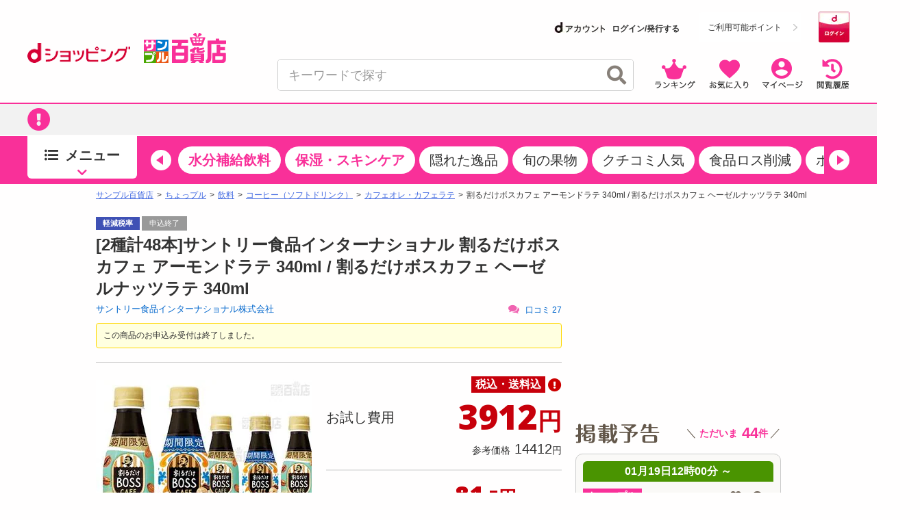

--- FILE ---
content_type: text/html; charset=utf-8
request_url: https://www.google.com/recaptcha/api2/aframe
body_size: 180
content:
<!DOCTYPE HTML><html><head><meta http-equiv="content-type" content="text/html; charset=UTF-8"></head><body><script nonce="0oLALbiLI28bChr8p52vig">/** Anti-fraud and anti-abuse applications only. See google.com/recaptcha */ try{var clients={'sodar':'https://pagead2.googlesyndication.com/pagead/sodar?'};window.addEventListener("message",function(a){try{if(a.source===window.parent){var b=JSON.parse(a.data);var c=clients[b['id']];if(c){var d=document.createElement('img');d.src=c+b['params']+'&rc='+(localStorage.getItem("rc::a")?sessionStorage.getItem("rc::b"):"");window.document.body.appendChild(d);sessionStorage.setItem("rc::e",parseInt(sessionStorage.getItem("rc::e")||0)+1);localStorage.setItem("rc::h",'1768784906998');}}}catch(b){}});window.parent.postMessage("_grecaptcha_ready", "*");}catch(b){}</script></body></html>

--- FILE ---
content_type: text/html; charset=utf-8
request_url: https://www.google.com/recaptcha/api2/aframe
body_size: -274
content:
<!DOCTYPE HTML><html><head><meta http-equiv="content-type" content="text/html; charset=UTF-8"></head><body><script nonce="esnI3tpep2Tsu2FNrBiqcQ">/** Anti-fraud and anti-abuse applications only. See google.com/recaptcha */ try{var clients={'sodar':'https://pagead2.googlesyndication.com/pagead/sodar?'};window.addEventListener("message",function(a){try{if(a.source===window.parent){var b=JSON.parse(a.data);var c=clients[b['id']];if(c){var d=document.createElement('img');d.src=c+b['params']+'&rc='+(localStorage.getItem("rc::a")?sessionStorage.getItem("rc::b"):"");window.document.body.appendChild(d);sessionStorage.setItem("rc::e",parseInt(sessionStorage.getItem("rc::e")||0)+1);localStorage.setItem("rc::h",'1768784906998');}}}catch(b){}});window.parent.postMessage("_grecaptcha_ready", "*");}catch(b){}</script></body></html>

--- FILE ---
content_type: text/html; charset=utf-8
request_url: https://www.google.com/recaptcha/api2/aframe
body_size: -250
content:
<!DOCTYPE HTML><html><head><meta http-equiv="content-type" content="text/html; charset=UTF-8"></head><body><script nonce="kbC6lv6s1zeruE-QVa1nyA">/** Anti-fraud and anti-abuse applications only. See google.com/recaptcha */ try{var clients={'sodar':'https://pagead2.googlesyndication.com/pagead/sodar?'};window.addEventListener("message",function(a){try{if(a.source===window.parent){var b=JSON.parse(a.data);var c=clients[b['id']];if(c){var d=document.createElement('img');d.src=c+b['params']+'&rc='+(localStorage.getItem("rc::a")?sessionStorage.getItem("rc::b"):"");window.document.body.appendChild(d);sessionStorage.setItem("rc::e",parseInt(sessionStorage.getItem("rc::e")||0)+1);localStorage.setItem("rc::h",'1768784907063');}}}catch(b){}});window.parent.postMessage("_grecaptcha_ready", "*");}catch(b){}</script></body></html>

--- FILE ---
content_type: text/html; charset=utf-8
request_url: https://www.google.com/recaptcha/api2/aframe
body_size: -273
content:
<!DOCTYPE HTML><html><head><meta http-equiv="content-type" content="text/html; charset=UTF-8"></head><body><script nonce="CyLLS_nfpY1oA-uK9D2Kiw">/** Anti-fraud and anti-abuse applications only. See google.com/recaptcha */ try{var clients={'sodar':'https://pagead2.googlesyndication.com/pagead/sodar?'};window.addEventListener("message",function(a){try{if(a.source===window.parent){var b=JSON.parse(a.data);var c=clients[b['id']];if(c){var d=document.createElement('img');d.src=c+b['params']+'&rc='+(localStorage.getItem("rc::a")?sessionStorage.getItem("rc::b"):"");window.document.body.appendChild(d);sessionStorage.setItem("rc::e",parseInt(sessionStorage.getItem("rc::e")||0)+1);localStorage.setItem("rc::h",'1768784907108');}}}catch(b){}});window.parent.postMessage("_grecaptcha_ready", "*");}catch(b){}</script></body></html>

--- FILE ---
content_type: text/html; charset=utf-8
request_url: https://www.google.com/recaptcha/api2/aframe
body_size: -272
content:
<!DOCTYPE HTML><html><head><meta http-equiv="content-type" content="text/html; charset=UTF-8"></head><body><script nonce="eoEEGhQROu3dIgC1KG7S9w">/** Anti-fraud and anti-abuse applications only. See google.com/recaptcha */ try{var clients={'sodar':'https://pagead2.googlesyndication.com/pagead/sodar?'};window.addEventListener("message",function(a){try{if(a.source===window.parent){var b=JSON.parse(a.data);var c=clients[b['id']];if(c){var d=document.createElement('img');d.src=c+b['params']+'&rc='+(localStorage.getItem("rc::a")?sessionStorage.getItem("rc::b"):"");window.document.body.appendChild(d);sessionStorage.setItem("rc::e",parseInt(sessionStorage.getItem("rc::e")||0)+1);localStorage.setItem("rc::h",'1768784907257');}}}catch(b){}});window.parent.postMessage("_grecaptcha_ready", "*");}catch(b){}</script></body></html>

--- FILE ---
content_type: text/html; charset=utf-8
request_url: https://www.google.com/recaptcha/api2/aframe
body_size: -249
content:
<!DOCTYPE HTML><html><head><meta http-equiv="content-type" content="text/html; charset=UTF-8"></head><body><script nonce="OsuugtYMO0CNgZjgg2o6Iw">/** Anti-fraud and anti-abuse applications only. See google.com/recaptcha */ try{var clients={'sodar':'https://pagead2.googlesyndication.com/pagead/sodar?'};window.addEventListener("message",function(a){try{if(a.source===window.parent){var b=JSON.parse(a.data);var c=clients[b['id']];if(c){var d=document.createElement('img');d.src=c+b['params']+'&rc='+(localStorage.getItem("rc::a")?sessionStorage.getItem("rc::b"):"");window.document.body.appendChild(d);sessionStorage.setItem("rc::e",parseInt(sessionStorage.getItem("rc::e")||0)+1);localStorage.setItem("rc::h",'1768784908344');}}}catch(b){}});window.parent.postMessage("_grecaptcha_ready", "*");}catch(b){}</script></body></html>

--- FILE ---
content_type: text/javascript
request_url: https://rumcdn.geoedge.be/d51e7e94-2494-4676-9d85-9dc40e298f77/grumi.js
body_size: 120432
content:
var grumiInstance = window.grumiInstance || { q: [] };
(function createInstance (window, document, options = { shouldPostponeSample: false }) {
	!function r(i,o,a){function s(n,e){if(!o[n]){if(!i[n]){var t="function"==typeof require&&require;if(!e&&t)return t(n,!0);if(c)return c(n,!0);throw new Error("Cannot find module '"+n+"'")}e=o[n]={exports:{}};i[n][0].call(e.exports,function(e){var t=i[n][1][e];return s(t||e)},e,e.exports,r,i,o,a)}return o[n].exports}for(var c="function"==typeof require&&require,e=0;e<a.length;e++)s(a[e]);return s}({1:[function(e,t,n){var r=e("./config.js"),i=e("./utils.js");t.exports={didAmazonWin:function(e){var t=e.meta&&e.meta.adv,n=e.preWinningAmazonBid;return n&&(t=t,!i.isEmptyObj(r.amazonAdvIds)&&r.amazonAdvIds[t]||(t=e.tag,e=n.amzniid,t.includes("apstag.renderImp(")&&t.includes(e)))},setAmazonParametersToSession:function(e){var t=e.preWinningAmazonBid;e.pbAdId=void 0,e.hbCid=t.crid||"N/A",e.pbBidder=t.amznp,e.hbCpm=t.amznbid,e.hbVendor="A9",e.hbTag=!0}}},{"./config.js":5,"./utils.js":24}],2:[function(e,t,n){var l=e("./session"),r=e("./urlParser.js"),m=e("./utils.js"),i=e("./domUtils.js").isIframe,f=e("./htmlParser.js"),g=e("./blackList").match,h=e("./ajax.js").sendEvent,o=".amazon-adsystem.com",a="/dtb/admi",s="googleads.g.doubleclick.net",e="/pagead/",c=["/pagead/adfetch",e+"ads"],d=/<iframe[^>]*src=['"]https*:\/\/ads.\w+.criteo.com\/delivery\/r\/.+<\/iframe>/g,u={};var p={adsense:{type:"jsonp",callbackName:"a"+ +new Date,getJsUrl:function(e,t){return e.replace("output=html","output=json_html")+"&callback="+t},getHtml:function(e){e=e[m.keys(e)[0]];return e&&e._html_},shouldRender:function(e){var e=e[m.keys(e)[0]],t=e&&e._html_,n=e&&e._snippet_,e=e&&e._empty_;return n&&t||e&&t}},amazon:{type:"jsonp",callbackName:"apstag.renderImp",getJsUrl:function(e){return e.replace("/admi?","/admj?").replace("&ep=%7B%22ce%22%3A%221%22%7D","")},getHtml:function(e){return e.html},shouldRender:function(e){return e.html}},criteo:{type:"js",getJsHtml:function(e){var t,n=e.match(d);return n&&(t=(t=n[0].replace(/iframe/g,"script")).replace(/afr.php|display.aspx/g,"ajs.php")),e.replace(d,t)},shouldRender:function(e){return"loading"===e.readyState}}};function y(e){var t,n=e.url,e=e.html;return n&&((n=r.parse(n)).hostname===s&&-1<c.indexOf(n.pathname)&&(t="adsense"),-1<n.hostname.indexOf(o))&&-1<n.pathname.indexOf(a)&&(t="amazon"),(t=e&&e.match(d)?"criteo":t)||!1}function v(r,i,o,a){e=i,t=o;var e,t,n,s=function(){e.src=t,h({type:"adfetch-error",meta:JSON.stringify(l.meta)})},c=window,d=r.callbackName,u=function(e){var t,n=r.getHtml(e),e=(l.bustedUrl=o,l.bustedTag=n,r.shouldRender(e));t=n,(t=f.parse(t))&&t.querySelectorAll&&(t=m.map(t.querySelectorAll("[src], [href]"),function(e){return e.src||e.href}),m.find(t,function(e){return g(e).match}))&&h({type:"adfetch",meta:JSON.stringify(l.meta)}),!a(n)&&e?(t=n,"srcdoc"in(e=i)?e.srcdoc=t:((e=e.contentWindow.document).open(),e.write(t),e.close())):s()};for(d=d.split("."),n=0;n<d.length-1;n++)c[d[n]]={},c=c[d[n]];c[d[n]]=u;var u=r.getJsUrl(o,r.callbackName),p=document.createElement("script");p.src=u,p.onerror=s,p.onload=function(){h({type:"adfetch-loaded",meta:JSON.stringify(l.meta)})},document.scripts[0].parentNode.insertBefore(p,null)}t.exports={shouldBust:function(e){var t,n=e.iframe,r=e.url,e=e.html,r=(r&&n&&(t=i(n)&&!u[n.id]&&y({url:r}),u[n.id]=!0),y({html:e}));return t||r},bust:function(e){var t=e.iframe,n=e.url,r=e.html,i=e.doc,o=e.inspectHtml;return"jsonp"===(e=p[y(e)]).type?v(e,t,n,o):"js"===e.type?(t=i,n=r,i=(o=e).getJsHtml(n),l.bustedTag=n,!!o.shouldRender(t)&&(t.write(i),!0)):void 0},checkAndBustFriendlyAmazonFrame:function(e,t){(e=e.defaultView&&e.defaultView.frameElement&&e.defaultView.frameElement.id)&&e.startsWith("apstag")&&(l.bustedTag=t)}}},{"./ajax.js":3,"./blackList":4,"./domUtils.js":8,"./htmlParser.js":13,"./session":21,"./urlParser.js":23,"./utils.js":24}],3:[function(e,t,n){var i=e("./utils.js"),o=e("./config.js"),r=e("./session.js"),a=e("./domUtils.js"),s=e("./jsUtils.js"),c=e("./methodCombinators.js").before,d=e("./tagSelector.js").getTag,u=e("./constants.js"),e=e("./natives.js"),p=e.fetch,l=e.XMLHttpRequest,m=e.Request,f=e.TextEncoder,g=e.postMessage,h=[];function y(e,t){e(t)}function v(t=null){i.forEach(h,function(e){y(e,t)}),h.push=y}function b(e){return e.key=r.key,e.imp=e.imp||r.imp,e.c_ver=o.c_ver,e.w_ver=r.wver,e.w_type=r.wtype,e.b_ver=o.b_ver,e.ver=o.ver,e.loc=location.href,e.ref=document.referrer,e.sp=r.sp||"dfp",e.cust_imp=r.cust_imp,e.cust1=r.meta.cust1,e.cust2=r.meta.cust2,e.cust3=r.meta.cust3,e.caid=r.meta.caid,e.scriptId=r.scriptId,e.crossOrigin=!a.isSameOriginWin(top),e.debug=r.debug,"dfp"===r.sp&&(e.qid=r.meta.qid),e.cdn=o.cdn||void 0,o.accountType!==u.NET&&(e.cid=r.meta&&r.meta.cr||123456,e.li=r.meta.li,e.ord=r.meta.ord,e.ygIds=r.meta.ygIds),e.at=o.accountType.charAt(0),r.hbTag&&(e.hbTag=!0,e.hbVendor=r.hbVendor,e.hbCid=r.hbCid,e.hbAdId=r.pbAdId,e.hbBidder=r.pbBidder,e.hbCpm=r.hbCpm,e.hbCurrency=r.hbCurrency),"boolean"==typeof r.meta.isAfc&&(e.isAfc=r.meta.isAfc,e.isAmp=r.meta.isAmp),r.meta.hasOwnProperty("isEBDA")&&"%"!==r.meta.isEBDA.charAt(0)&&(e.isEBDA=r.meta.isEBDA),r.pimp&&"%_pimp%"!==r.pimp&&(e.pimp=r.pimp),void 0!==r.pl&&(e.preloaded=r.pl),e.site=r.site||a.getTopHostname(),e.site&&-1<e.site.indexOf("safeframe.googlesyndication.com")&&(e.site="safeframe.googlesyndication.com"),e.isc=r.isc,r.adt&&(e.adt=r.adt),r.isCXM&&(e.isCXM=!0),e.ts=+new Date,e.bdTs=o.bdTs,e}function w(t,n){var r=[],e=i.keys(t);return void 0===n&&(n={},i.forEach(e,function(e){void 0!==t[e]&&void 0===n[e]&&r.push(e+"="+encodeURIComponent(t[e]))})),r.join("&")}function E(e){e=i.removeCaspr(e),e=r.doubleWrapperInfo.isDoubleWrapper?i.removeWrapperXMP(e):e;return e=4e5<e.length?e.slice(0,4e5):e}function j(t){return function(){var e=arguments[0];return e.html&&(e.html=E(e.html)),e.tag&&(e.tag=E(e.tag)),t.apply(this,arguments)}}e=c(function(e){var t;e.hasOwnProperty("byRate")&&!e.byRate||(t=a.getAllUrlsFromAllWindows(),"sample"!==e.r&&"sample"!==e.bdmn&&t.push(e.r),e[r.isPAPI&&"imaj"!==r.sp?"vast_content":"tag"]=d(),e.urls=JSON.stringify(t),e.hc=r.hc,e.vastUrls=JSON.stringify(r.vastUrls),delete e.byRate)}),c=c(function(e){e.meta=JSON.stringify(r.meta),e.client_size=r.client_size});function O(e,t){var n=new l;n.open("POST",e),n.setRequestHeader("Content-type","application/x-www-form-urlencoded"),n.send(w(t))}function A(t,e){return o=e,new Promise(function(t,e){var n=(new f).encode(w(o)),r=new CompressionStream("gzip"),i=r.writable.getWriter();i.write(n),i.close(),new Response(r.readable).arrayBuffer().then(function(e){t(e)}).catch(e)}).then(function(e){e=new m(t,{method:"POST",body:e,mode:"no-cors",headers:{"Content-type":"application/x-www-form-urlencoded","Accept-Language":"gzip"}});p(e)});var o}function T(e,t){p&&window.CompressionStream?A(e,t).catch(function(){O(e,t)}):O(e,t)}function _(e,t){r.hasFrameApi&&!r.frameApi?g.call(r.targetWindow,{key:r.key,request:{url:e,data:t}},"*"):T(e,t)}r.frameApi&&r.targetWindow.addEventListener("message",function(e){var t=e.data;t.key===r.key&&t.request&&(T((t=t.request).url,t.data),e.stopImmediatePropagation())});var I,x={};function k(r){return function(n){h.push(function(e){if(e&&e(n),n=b(n),-1!==r.indexOf(o.reportEndpoint,r.length-o.reportEndpoint.length)){var t=r+w(n,{r:!0,html:!0,ts:!0});if(!0===x[t]&&!(n.rbu||n.is||3===n.rdType||n.et))return}x[t]=!0,_(r,n)})}}let S="https:",C=S+o.apiUrl+o.reportEndpoint;t.exports={sendInit:s.once(c(k(S+o.apiUrl+o.initEndpoint))),sendReport:e(j(k(S+o.apiUrl+o.reportEndpoint))),sendError:k(S+o.apiUrl+o.errEndpoint),sendDebug:k(S+o.apiUrl+o.dbgEndpoint),sendStats:k(S+o.apiUrl+(o.statsEndpoint||"stats")),sendEvent:(I=k(S+o.apiUrl+o.evEndpoint),function(e,t){var n=o.rates||{default:.004},t=t||n[e.type]||n.default;Math.random()<=t&&I(e)}),buildRbuReport:e(j(b)),sendRbuReport:_,processQueue:v,processQueueAndResetState:function(){h.push!==y&&v(),h=[]},setReportsEndPointAsFinished:function(){x[C]=!0},setReportsEndPointAsCleared:function(){delete x[C]}}},{"./config.js":5,"./constants.js":6,"./domUtils.js":8,"./jsUtils.js":14,"./methodCombinators.js":16,"./natives.js":17,"./session.js":21,"./tagSelector.js":22,"./utils.js":24}],4:[function(e,t,n){var d=e("./utils.js"),r=e("./config.js"),u=e("./urlParser.js"),i=r.domains,o=r.clkDomains,e=r.bidders,a=r.patterns.wildcards;var s,p={match:!1};function l(e,t,n){return{match:!0,bdmn:e,ver:t,bcid:n}}function m(e){return e.split("").reverse().join("")}function f(n,e){var t,r;return-1<e.indexOf("*")?(t=e.split("*"),r=-1,d.every(t,function(e){var e=n.indexOf(e,r+1),t=r<e;return r=e,t})):-1<n.indexOf(e)}function g(e,t,n){return d.find(e,t)||d.find(e,n)}function h(e){return e&&"1"===e.charAt(0)}function c(c){return function(e){var n,r,i,e=u.parse(e),t=e&&e.hostname,o=e&&[e.pathname,e.search,e.hash].join("");if(t){t=[t].concat((e=(e=t).split("."),d.fluent(e).map(function(e,t,n){return n.shift(),n.join(".")}).val())),e=d.map(t,m),t=d.filter(e,function(e){return void 0!==c[e]});if(t&&t.length){if(e=d.find(t,function(e){return"string"==typeof c[e]}))return l(m(e),c[e]);var a=d.filter(t,function(e){return"object"==typeof c[e]}),s=d.map(a,function(e){return c[e]}),e=d.find(s,function(t,e){return r=g(d.keys(t),function(e){return f(o,e)&&h(t[e])},function(e){return f(o,e)}),n=m(a[e]),""===r&&(e=s[e],i=l(n,e[r])),r});if(e)return l(n,e[r],r);if(i)return i}}return p}}function y(e){e=e.substring(2).split("$");return d.map(e,function(e){return e.split(":")[0]})}t.exports={match:function(e,t){var n=c(i);return t&&"IFRAME"===t.toUpperCase()&&(t=c(o)(e)).match?(t.rdType=2,t):n(e)},matchHB:(s=c(e),function(e){var e=e.split(":"),t=e[0],e=e[1],e="https://"+m(t+".com")+"/"+e,e=s(e);return e.match&&(e.bdmn=t),e}),matchAgainst:c,matchPattern:function(t){var e=g(d.keys(a),function(e){return f(t,e)&&h(a[e])},function(e){return f(t,e)});return e?l("pattern",a[e],e):p},isBlocking:h,getTriggerTypes:y,removeTriggerType:function(e,t){var n,r=(i=y(e.ver)).includes(t),i=1<i.length;return r?i?(e.ver=(n=t,(r=e.ver).length<2||"0"!==r[0]&&"1"!==r[0]||"#"!==r[1]||(i=r.substring(0,2),1===(t=r.substring(2).split("$")).length)?r:0===(r=t.filter(function(e){var t=e.indexOf(":");return-1===t||e.substring(0,t)!==n})).length?i.slice(0,-1):i+r.join("$")),e):p:e}}},{"./config.js":5,"./urlParser.js":23,"./utils.js":24}],5:[function(e,t,n){t.exports={"ver":"0.1","b_ver":"0.5.480","blocking":true,"rbu":0,"silentRbu":0,"signableHosts":[],"onRbu":0,"samplePercent":0,"debug":true,"accountType":"publisher","impSampleRate":0.002,"statRate":0.05,"apiUrl":"//gw.geoedge.be/api/","initEndpoint":"init","reportEndpoint":"report","statsEndpoint":"stats","errEndpoint":"error","dbgEndpoint":"debug","evEndpoint":"event","filteredAdvertisersEndpoint":"v1/config/filtered-advertisers","rdrBlock":true,"ipUrl":"//rumcdn.geoedge.be/grumi-ip.js","altTags":[],"hostFilter":[],"maxHtmlSize":0.4,"reporting":true,"advs":{},"creativeWhitelist":{},"heavyAd":false,"cdn":"cloudfront","domains":{"moc.btrtnenitnoctniop":"1#1:64463","moc.xinus-lepat.2rt":"1#1:64463","moc.gatbm.ndc":"1#1:64463","moc.sgtvo":"1#1:64463","pohs.hcetiaor.ndc":"1#1:64463","ecaps.zkzr24vbli":"1#1:64463","moc.cisloot.sj":"1#1:64463","moc.3ta3rg-os":"1#1:64463","au.777":"1#1:64463","moc.btr-mueda.rekcart":"1#1:64463","moc.xdanoev.10-xda":"1#1:64463","moc.ppaukoreh.7089a0e08c58-ediug-evrucecips":"1#1:64463","ur.80idern":"1#1:64463","pohs.snoitulosten6202":"1#1:64463","tser.segidohsnu":"1#1:64463","etis.nigirohtlaeh.www":"1#1:64463","moc.eslupesworbitnegavurt.r3qw":"1#1:64463","moc.buhecnadiugssenllew":"1#1:64463","bulc.gninaelc-ssenllew":"1#1:64463","ten.611166bm.www":"1#1:64463","evil.a861kl.www":"1#1:64463","tser.pohszivnif":"1#1:64463","gro.roxevtessa":"1#1:64463","etis.esrevspohs":"1#1:64463","moc.ppaukoreh.5a052dd3f3ab-seton-kniletsat":"1#1:64463","ten.swodniw.eroc.bew.31z.hsulbxam":"1#1:64463","moc.kayaknitsa":"1#1:64463","ten.senildaehhtlaeh.ua":"1#1:64463","tser.opsidicsab":"1#1:64463","tser.igaveuparc":"1#1:64463","tser.moddeclaug":"1#1:64463","enilno.pamedirts":"1#1:64463","etis.egdiretingi":"1#1:64463","moc.golbotsevol.onaimo":"1#1:64463","gro.reggolbi.emohoeg":"1#1:64463","moc.tobeucserecived":"1#1:64463","moc.ppaehtga.ws-sbuh":"1#1:64463","tser.allodtaerp":"1#1:64463","tser.tlofsiteop":"1#1:64463","tser.tigidtisop":"1#1:64463","tser.pmartcsugs":"1#1:64463","etis.rovalfemoh":"1#1:64463","etis.cdsacb":"1#1:64463","etis.tivrutan":"1#1:64463","moc.worruberalf.ym":"1#1:64463","enilno.atsivllacer":"1#1:64463","moc.draugllawlatigid.gb60hd37ccbuhgsd5m5d":"1#1:64463","tser.ccoiclacic":"1#1:64463","oi.sppareniatnoceruza.sutsae.e90947fd-rewolfder.we67584nkrio":"1#1:64463","tser.solodetrap":"1#1:64463","etis.xevidua":"1#1:64463","moc.enozyrevocsiddnadaer.www":"1#1:64463","zyx.puorg-sotarts.xart":"1#1:64463","tser.auqcarudoi":"1#1:64463","tser.modirotri":"1#1:64463","tser.natnirotom":"1#1:64463","tser.itdapgggair":"1#1:64463","tser.ilgimnocir":"1#1:64463","uoyc.uchuhcetiem":"1#1:64463","moc.enozyrevocsiddnadaer":"1#1:64463","ppa.naecolatigidno.db5ps-ppa-hsifrats":"1#1:64463","pohs.ijdol":"1#1:64463","tser.ropiderpir":"1#1:64463","moc.tsorf-neerg":"1#1:64463","moc.xxamomemorp":"1#1:64463","moc.aidemlatigidytiliga.tsaesu-btr":"1#1:64463","ofni.htaprider.rtluv-og":"1#1:64463","moc.sgtke.ndc":"1#1:64463","oi.citamdib.91sda":"1#1:64463","moc.qqniamodniamod":"1#1:64463","pot.063htapecart":"1#1:64463","moc.ridergnorts":"1#1:64463","moc.300ygolonhcet-gnivres.krt":"1#1:64463","moc.tceffedaibom":"1#1:64463","moc.ribej-fuloz.3rt":"1#1:64463","moc.noitaunitnocgnipoordelttek":"1#1:64463","ten.dferuza.10z.qcbcgcqg9dwh0gcd-jsd":"1#1:64463","moc.worruberalf.m":"1#1:64463","gro.sihnodewolro.kbrwx":"1#1:64463","orp.asuorihcat":"1#1:64463","tser.sednuabirt":"1#1:64463","moc.cigolmilsysae.www":"1#1:64463","pohs.orp3jw.www":"1#1:64463","ppa.naecolatigidno.hobei-ppa-hsifyllej-moolb-agoy":"1#1:64463","moc.esir-revelc":"1#1:64463","moc.tfosenivgatoodikiw":"1#1:64463","moc.ppaukoreh.fe99e7f22a2b-sepicer-egrofrovalf":"1#1:64463","rb.moc.7nlatrop.omorpnoidua":"1#1:64463","tser.uqenitnauq":"1#1:64463","tser.inogaaccar":"1#1:64463","etis.sepicerfodlrow":"1#1:64463","etis.tfirdotua":"1#1:64463","etis.dooftepcinagro":"1#1:64463","ur.hsylamdas":"1#1:64463","tser.ratirnorgs":"1#1:64463","pohs.elastoobdnalrebmit-su":"1#1:64463","enilno.sslaedagem":"1#1:64463","bulc.tsopniam":"1#1:64463","erots.pohsraey02yppah":"1#1:64463","moc.teidloxevirt":"1#1:64463","ppa.naecolatigidno.vpgza-ppa-retsyo":"1#1:64463","moc.enozyrevocsiddnadaer.apl":"1#1:64463","enilno.yrdnuofyromem":"1#1:64463","su.swenweivraelc":"1#1:64463","moc.psd-ipsni":"1#1:64463","moc.sdhvkcr":"1#1:64463","ym.supmylofoosetag":"1#1:64463","tser.sserpitfos":"1#1:64463","ten.aidemaropsaid.wonnioj":"1#1:64463","moc.otoitpac":"1#1:64463","tser.ppairnedda":"1#1:64463","orp.socirgorid":"1#1:64463","tser.malhcurtsi":"1#1:64463","tser.retehimrym":"1#1:64463","tser.erposopnon":"1#1:64463","tser.lbramliser":"1#1:64463","tser.rbmolivnir":"1#1:64463","enilno.univonilovamilil":"1#1:64463","enilno.eltsenrovalf":"1#1:64463","moc.arexitnalemivaro":"1#1:64463","ur.dlogybdlog":"1#1:64463","moc.ppaukoreh.212c36d4886e-sepicer-ytfarclaem":"1#1:64463","su.elavetinarg":"1#1:64463","enilno.anoryv":"1#1:64463","moc.seriwinalletac":"1#1:64463","moc.lartnecyliadndnert.81":"1#1:64463","etis.sgnidaerpot":"1#1:64463","niw.e889":"1#1:64463","moc.pulod-nesiw.3rt":"1#1:64463","ofni.htaprider.capa-og":"1#1:64463","enilno.dnimlacigol.4v-tsaesu-btr":"1#1:64463","moc.krowtenplehtifeneb":"1#1:64463","ecaps.bewpot":"1#1:64463","teb.knilynit.ndc.z":"1#1:64463","moc.sgtvo.ndc":"1#1:64463","moc.oitesiw.tlasknip":"1#1:64463","moc.snalperacidem5202":"1#1:64463","niw.b27ocnip":"1#1:64463","moc.buhhsalflabolg":"1#1:64463","tser.zividtnevs":"1#1:64463","tser.aucavecrow":"1#1:64463","moc.ppaukoreh.641e5a4e25af-wolgteiuq":"1#1:64463","moc.ytfut-tigr-pmuht":"1#1:64463","moc.iaedarthtnys":"1#1:64463","moc.edklcda":"1#1:64463","efil.wongniebllewlatnem.ruo":"1#1:64463","moc.ppaukoreh.cd87f21835ce-seton-tfihsetsat":"1#1:64463","moc.drowuoygnix":"1#1:64463","tser.irttanossa":"1#1:64463","moc.kcolmaes":"1#1:64463","etis.etiusqbb":"1#1:64463","moc.ybraen-slrig.www":"1#1:64463","tser.erudsocerp":"1#1:64463","moc.zxj9qbp":"1#1:64463","tser.occocitlas":"1#1:64463","etis.moolbdnaraeg":"1#1:64463","etis.rettalpemoh":"1#1:64463","moc.roiretni-atyam":"1#1:64463","moc.mnibkcotsia":"1#1:64463","moc.nmnoitcurtsnocjt.www":"1#1:64463","moc.wonsulpoculg":"1#1:64463","etis.sniuagom":"1#1:64463","ur.bupsur":"1#1:64463","ten.levapse":"1#1:64463","moc.npvnpv.bn":"1#1:64463","uci.noissimtxen":"1#1:64463","su.robrahaedi":"1#1:64463","moc.esnefedtsohgduolc":"1#1:64463","tser.icarfdiulf":"1#1:64463","tser.vednuffarg":"1#1:64463","tser.rpsidhcips":"1#1:64463","tser.levafibbos":"1#1:64463","moc.tsezvul":"1#1:64463","moc.ydecul":"1#1:64463","pohs.slootcesva":"1#1:64463","tser.tonegsanni":"1#1:64463","tser.lasavuidom":"1#1:64463","moc.noivrym":"1#1:64463","evil.kuserucesderetsigercp":"1#1:64463","moc.sagaznesereviv":"1#1:64463","moc.zavahifazah":"1#1:64463","moc.bet-ih":"1#1:64463","moc.dnapxekraps":"1#1:64463","moc.lbngwqdk":"1#1:64463","kcilc.dnalwor":"1#1:64463","tser.gillaepoir":"1#1:64463","enilno.uxupurerepulater":"1#1:64463","etis.erehpsetingi":"1#1:64463","ur.trcpcsd.rc":"1#1:64463","moc.osuogooed.nemhenba":"1#1:64463","moc.ur.kculagem":"1#1:64463","ten.dferuza.10z.metg5hyevhdfuead-yrc":"1#1:64463","moc.musuw.ndc":"1#1:64463","su.mroftalpda.ffrt":"1#1:64463","moc.oitone":"1#1:64463","moc.lairteerflla.2v":"1#1:64463","ofni.htaprider.3su-og":"1#1:64463","moc.ecarsussap.067965-tsetal":"1#1:64463","pot.buhrider":"1#1:64463","lol.axryui.sppa":"1#1:64463","moc.sdaderk":"1#1:64463","moc.etiusepod":"1#1:64463","tser.ahgopoeht":"1#1:64463","enilno.fwfyx":"1#1:64463","gro.rotaluclacsdarit":"1#1:64463","gro.pohsymsti":"1#1:64463","moc.pihsrepelgguolb":"1#1:64463","orp.niketlugnesurtemhem":"1#1:64463","moc.ppaukoreh.f8ca3a67866d-buhivorua":"1#1:64463","ppa.naecolatigidno.s8ue6-ppa-notknalp":"1#1:64463","moc.eractenbewdetaicossa.klc":"1#1:64463","tser.icapoelrab":"1#1:64463","moc.oemoxqua":"1#1:64463","tser.ofsofatnoc":"1#1:64463","tser.itucatapeh":"1#1:64463","etis.egdirevird":"1#1:64463","etis.hsurrotom":"1#1:64463","uoyc.71swenyraunaj":"1#1:64463","moc.ozyxhsup":"1#1:64463","ppa.naecolatigidno.llf3r-ppa-hsifyllej":"1#1:64463","etis.serutamytic":"1#1:64463","tser.oibittupmi":"1#1:64463","tser.orpasvacni":"1#1:64463","moc.ppaukoreh.9de34946f6f0-rocedlerua":"1#1:64463","ni.oc.setagtcennoc.08glud37ccbuhggnlm5d":"1#1:64463","moc.elas-seohsscisa.www":"1#1:64463","ur.46lavirp":"1#1:64463","enilno.retuorciffart.aq":"1#1:64463","moc.clqnw1":"1#1:64463","evil.kuserucestuobacp":"1#1:64463","su.swenepocsgnidnert":"1#1:64463","orp.omongtsahc":"1#1:64463","tser.isrepomalg":"1#1:64463","tser.erffaweton":"1#1:64463","tser.elanaissis":"1#1:64463","tser.sivivevvos":"1#1:64463","zyx.repleh-efil-looc":"1#1:64463","pohs.wtoudoudip":"1#1:64463","moc.nixoabnl":"1#1:64463","enilno.xepadnim":"1#1:64463","moc.otebx8.ppa":"1#1:64463","tser.ossarsumma":"1#1:64463","tser.tagirtumma":"1#1:64463","tser.hacedneped":"1#1:64463","orp.ircedttair":"1#1:64463","ed.eysah":"1#1:64463","moc.uroferacotua":"1#1:64463","moc.nozirohetinu":"1#1:64463","evil.hctamteb9.trats":"1#1:64463","enilno.tnayromem":"1#1:64463","enilno.xyrokrad":"1#1:64463","tser.gerpstomed":"1#1:64463","tser.lauqsokuel":"1#1:64463","etis.emoh-tpilce":"1#1:64463","moc.staerternavlis":"1#1:64463","oi.citamdib.502sda":"1#1:64463","ofni.htaprider.7su-og":"1#1:64463","pot.ta-eataeb-etatpulov":"1#1:64463","kni.niw2niw":"1#1:64463","ofni.norfssepsz.op":"1#1:64463","moc.pohscitatseht.t":"1#1:64463","moc.sesulplexip.tsaesu-btr":"1#1:64463","moc.sr1m":"1#1:64463","enilno.kcartgma.kcart":"1#1:64463","knil.ppa.ifos":"1#1:64463","moc.perut-nadim.3rt":"1#1:64463","moc.tnetnoc-xepa":"1#1:64463","ten.swodniw.eroc.bew.01z.yradnoces-35yuytuytuyy":"1#1:64463","ppa.yfilten.3876d3-ksud-cihc":"1#1:64463","moc.ktnikaerbon":"1#1:64463","ten.thgisniytilativ":"1#1:64463","sotua.ecnarusni-egarevoc-elibomotua-paehc.www":"1#1:64463","ppa.naecolatigidno.yg8ad-su-htiw-agoy":"1#1:64463","enilno.shtolctrams":"1#1:64463","enilno.renroclaem":"1#1:64463","orp.kukuharobya":"1#1:64463","moc.serutnevdasiol":"1#1:64463","moc.ppaukoreh.7a7c36b9c6e0-sepicer-dnelbdoof":"1#1:64463","moc.ppaukoreh.6968c654c306-seton-tfihshsid":"1#1:64463","ten.swodniw.eroc.bew.72z.hsulbnayr":"1#1:64463","tser.ccorbupmoc":"1#1:64463","tser.coridemuam":"1#1:64463","moc.1ooujaij":"1#1:64463","etis.avonrepus-ogib":"1#1:64463","etis.egdireuqrot":"1#1:64463","etis.uiuoy":"1#1:64463","pohs.ogyaperuces":"1#1:64463","moc.ruolevnosmirc":"1#1:64463","moc.kniledonhcet.gon4ld37ccbuh8rham5d":"1#1:64463","moc.asuretnuhselpmas.61":"1#1:64463","tser.obbirerune":"1#1:64463","tser.fikocaipmi":"1#1:64463","tser.iriuqaplas":"1#1:64463","pohs.secivedbewdeloot":"1#1:64463","moc.etinudnapxe":"1#1:64463","ni.oc.setagtcennoc.gcsmbd37ccbuh8ng1m5d":"1#1:64463","uoyc.81swenyraunaj":"1#1:64463","gro.gninraelhavztimrab.63":"1#1:64463","moc.suosfig":"1#1:64463","moc.sbalsoilehartun":"1#1:64463","tser.edneblhats":"1#1:64463","ten.swodniw.eroc.bew.31z.2rorresoinajht61":"1#1:64463","moc.trabeiz":"1#1:64463","dlrow.oviteitonelu":"1#1:64463","erots.xilniw":"1#1:64463","tser.nazibnevda":"1#1:64463","tser.orpmiolpid":"1#1:64463","tser.oppalletni":"1#1:64463","tser.reserelper":"1#1:64463","moc.latrophcetegdirb.ga66pc37ccbuh8q9dl5d":"1#1:64463","moc.tiydaerten.www":"1#1:64463","moc.ailateprion":"1#1:64463","moc.stposop":"1#1:64463","tser.acnirrubba":"1#1:64463","enilno.apaxetamixanimexat":"1#1:64463","etis.sixenylativ":"1#1:64463","etis.dulasoculg":"1#1:64463","moc.gnifrus-tsaf.psd":"1#1:64463","moc.as.krapsykcul":"1#1:64463","moc.gatbm":"1#1:64463","ten.tnorfduolc.5w8s2qxrbvwy1d":"1#1:64463","ur.ffoknit.ndc-tenartxe":"1#1:64463","ten.hcetiaor.gnikcart":"1#1:64463","moc.sgtke":"1#1:64463","ofni.og7etadpu":"1#1:64463","moc.lessuoreicul":"1#1:64463","ofni.htaprider.5su-og":"1#1:64463","ten.tnorfduolc.g4pvzepdaeq1d":"1#1:64463","moc.dib-yoj.ed-pmi-vda":"1#1:64463","moc.worruberalf.citats":"1#1:64463","pohs.oznni":"1#1:64463","tser.oropshpmys":"1#1:64463","tser.adoszarts":"1#1:64463","enilno.qnfdt":"1#1:64463","moc.tfosenivgatoodikiw.aent":"1#1:64463","tser.nargsrednu":"1#1:64463","etis.lativnredom.www":"1#1:64463","orp.toocsotomss":"1#1:64463","orp.repotnakres":"1#1:64463","ppa.naecolatigidno.tj8ea-ppa-laes":"1#1:64463","pot.1t2b700e":"1#1:64463","moc.kcilcnotib":"1#1:64463","ofni.62evresbew":"1#1:64463","tser.illapydnah":"1#1:64463","tser.urbbatamuh":"1#1:64463","tser.etnicrdnam":"1#1:64463","enilno.otseryortas":"1#1:64463","etis.rasauq-ogib":"1#1:64463","etis.rotcevdaor":"1#1:64463","etis.tfirddaor":"1#1:64463","moc.eivaledetuoralrus":"1#1:64463","moc.secapsnaecolatigid.ndc.1pgs.8424dab099a187ee-od":"1#1:64463","moc.xevasnkcip.www":"1#1:64463","moc.eripsnitsoob":"1#1:64463","moc.02hpgnik":"1#1:64463","tser.egnirelbme":"1#1:64463","tser.osnoctenep":"1#1:64463","etis.cdsacb.www":"1#1:64463","erots.pohsraey12yppah":"1#1:64463","moc.ifofo":"1#1:64463","pohs.yaperucces":"1#1:64463","orp.dohodorp":"1#1:64463","tser.amroftraoc":"1#1:64463","nuf.semagecaps.nptorf":"1#1:64463","tser.romirrerno":"1#1:64463","etis.ratceneert":"1#1:64463","moc.sepacsenixam":"1#1:64463","moc.ecapsdlobswen":"1#1:64463","tser.ttortacsid":"1#1:64463","tser.litimirfni":"1#1:64463","tser.ecrussoper":"1#1:64463","moc.yrutaebsiefil":"1#1:64463","moc.shtapnerw":"1#1:64463","uoyc.uchuhcetiem.www":"1#1:64463","moc.demicv":"1#1:64463","moc.zsobiv":"1#1:64463","moc.rednerno.agoynihsies":"1#1:64463","moc.spg109":"1#1:64463","tser.dnihgauqca":"1#1:64463","moc.spitsgnivasyliad":"1#1:64463","kcilc.lootrebyc":"1#1:64463","moc.noitulrednel":"1#1:64463","etis.nevowtfird":"1#1:64463","pot.gnittrow":"1#1:64463","ed.trepxe-airaniluk":"1#1:64463","ten.dferuza.10z.2eybzhxerhgbjgca-rle":"1#1:64463","eniw.tropbewlausac":"1#1:64463","zyx.ubdstr":"1#1:64463","moc.esuohecipscitamora":"1#1:64463","moc.xitun-relov.a":"1#1:64463","zyx.c0i":"1#1:64463","moc.deloac":"1#1:64463","oi.citamdib.711sda":"1#1:64463","ten.tnorfduolc.a7ftfuq9zux42d":"1#1:64463","moc.6ndcmb.ndc":"1#1:64463","moc.ecarsussap.957965-tsetal":"1#1:64463","moc.aeesud":"1#1:64463","evil.seigodseimot":"1#1:64463","niw.g33ocnip":"1#1:64463","ur.fwfyx":"1#1:64463","orp.euqitamuenp-deeps":"1#1:64463","moc.dekcipdrawa":"1#1:64463","moc.ppaukoreh.2549391e3aef-seton-dnelblaem":"1#1:64463","moc.potswenbuh":"1#1:64463","tser.etnocrtnoc":"1#1:64463","tser.siderufnoc":"1#1:64463","tser.mospiannoc":"1#1:64463","tser.aroifesreh":"1#1:64463","moc.ededyppah":"1#1:64463","moc.edstoorerup":"1#1:64463","etis.rocedelytsefil":"1#1:64463","etis.tnalpexul":"1#1:64463","gro.reggolbi.airotserp":"1#1:64463","moc.yadotomemecnahne":"1#1:64463","ni.oc.setagtcennoc.gqpscd37ccbuh8eg2m5d":"1#1:64463","moc.95rtsadak":"1#1:64463","bulc.niwrbb.www":"1#1:64463","evil.zazaerp":"1#1:64463","etis.artpin":"1#1:64463","evil.dleihsbewwenerwoncp":"1#1:64463","moc.elasefafhtroneht.www":"1#1:64463","pohs.ovinni":"1#1:64463","uci.noitceridmia":"1#1:64463","orp.rednefed-jxcm.0kvbif37cffanqbcql5d":"1#1:64463","gro.gninraelhavztimrab":"1#1:64463","moc.cirtemdiarfatnemeriter":"1#1:64463","tser.onargarvos":"1#1:64463","erots.orpnekot":"1#1:64463","zyx.muoyletajatnomlanas7a":"1#1:64463","pot.5k4hi1j2":"1#1:64463","ten.swodniw.eroc.bew.31z.hsulbxela":"1#1:64463","moc.ppaukoreh.c850202af757-ediug-evrucdoof":"1#1:64463","ppa.niwrbb.www":"1#1:64463","moc.zzajmrk":"1#1:64463","tser.evsidskra":"1#1:64463","em.tcetorpecived":"1#1:64463","kcilc.oneravswen":"1#1:64463","enilno.umenomotipezepexifem":"1#1:64463","moc.cllwowstif.yreviled":"1#1:64463","uci.egapyrtne":"1#1:64463","pohs.reffo-retniw.6202":"1#1:64463","tser.ammarpocca":"1#1:64463","tser.utnupaznir":"1#1:64463","erots.raazabtsen":"1#1:64463","dlrow.laxivnerot":"1#1:64463","moc.oeevo.sda.201sda":"1#1:64463","moc.xmznel.2s":"1#1:64463","moc.a1sm.ndc":"1#1:64463","zyx.urftiforpur":"1#1:64463","emag.lrb":"1#1:64463","ten.etaberteg.c8ix4":"1#1:64463","moc.yawa-em-llor":"1#1:64463","moc.hsilbupdagnitekram":"1#1:64463","moc.ecarsussap.347965-tsetal":"1#1:64463","moc.aidemlatigidytiliga.4v-ue-btr":"1#1:64463","zyx.daibompxe":"1#1:64463","etis.wolebemwollof":"1#1:64463","moc.danosiof.st":"1#1:64463","ved.segap.avatrekcolbda":"1#1:64463","moc.rerednawtoile":"1#1:64463","moc.ppaukoreh.10bb82326024-sepicer-tsenkooc":"1#1:64463","moc.rednerno.xeladnalpeews":"1#1:64463","tser.romemrbmit":"1#1:64463","ur.ptgov":"1#1:64463","ppa.naecolatigidno.mmnn6-dlo-rof-erac-ew":"1#1:64463","ppa.naecolatigidno.ndg47-hcetirganuahs":"1#1:64463","pohs.elastoobdnalrebmit-su.www":"1#1:64463","moc.rotadilav-lmth-evil":"1#1:64463","orp.ockukuh":"1#1:64463","moc.hsibros":"1#1:64463","kni.lekafa":"1#1:64463","moc.rzyxhsup":"1#1:64463","moc.ppaukoreh.a02a2e2bdada-ediug-dnelbkooc":"1#1:64463","evil.kuytirucesderetsigercp":"1#1:64463","pohs.searmoh":"1#1:64463","moc.wolftifeb":"1#1:64463","moc.enoz-topsbuh-weiver.apl":"1#1:64463","tser.ziffutecim":"1#1:64463","orp.ottosccoer":"1#1:64463","etis.erehpsraeg":"1#1:64463","etis.mooldnaexul":"1#1:64463","pohs.tfigdnayot":"1#1:64463","ten.etis-taerg.onaimo":"1#1:64463","enilno.niwrbb.www":"1#1:64463","zn.oc.sreirracenryb.www":"1#1:64463","moc.anehseonehz.yratniz":"1#1:64463","tser.ocnontcele":"1#1:64463","tser.atimiuopxe":"1#1:64463","tser.obihcsafni":"1#1:64463","orp.revatlordi":"1#1:64463","tser.retnimyalp":"1#1:64463","kcilc.ratspart":"1#1:64463","erots.nozyr":"1#1:64463","zyx.otnacoirad":"1#1:64463","ni.oc.kcilctobor.0stbkd37ccbuh0969m5d":"1#1:64463","moc.owthcraeselpmasym.dnif":"1#1:64463","erots.recosstebnuf":"1#1:64463","moc.topsgolb.401ecnanifssenisubenilno":"1#1:64463","gro.weivsucof.www":"1#1:64463","dlrow.tneliiroxew":"1#1:64463","dlrow.oxemirolys":"1#1:64463","moc.egarevoctifenebpleh":"1#1:64463","moc.emerfulfer":"1#1:64463","ecaps.oyrnips":"1#1:64463","tser.zlifsmulla":"1#1:64463","ofni.unem-xob-eht-ni-kcaj":"1#1:64463","tser.cidarapmir":"1#1:64463","ofni.ailaveron":"1#1:64463","moc.knilp-lngr-sduht":"1#1:64463","moc.bewtibrosaidem":"1#1:64463","evil.kuerucesdetroppuscp":"1#1:64463","ved.segap.5iw.401f2c27":"1#1:64463","moc.ppaukoreh.6107d31ee46e-seton-dnimlaem":"1#1:64463","moc.kniledonhcet.g1gdgd37ccbuhgeu4m5d":"1#1:64463","moc.tseblennahcwon":"1#1:64463","us.oyarqx":"1#1:64463","moc.lartnecyliadndnert.71":"1#1:64463","evil.sucofyliad":"1#1:64463","orp.lapietwr":"1#1:64463","ten.rf-wobil":"1#1:64463","etis.zcniksnetni":"1#1:64463","ni.oc.yfirevnamuh.0vnjnd37ccbuh8hafm5d":"1#1:64463","eno.draobhsad-eulb":"1#1:64463","nuf.daolnwodk4":"1#1:64463","moc.gnidemdevlohp":"1#1:64463","ten.tnorfduolc.hdr30wt8ptlk1d":"1#1:64463","moc.dbdeeni.sj":"1#1:64463","ofni.htaprider.2ue-og":"1#1:64463","moc.dnmbs.ue.bi":"1#1:64463","oi.citamdib.611sda":"1#1:64463","ofni.htaprider.4su-og":"1#1:64463","moc.zkbsda":"1#1:64463","ofni.htaprider.2su-og":"1#1:64463","ofni.htaprider.8su-og":"1#1:64463","pot.707185-etilx1":"1#1:64463","moc.ppaukoreh.97fbefcd6a2d-52421-egufer-enacra":"1#1:64463","moc.ppaukoreh.19b5c2c97d65-elbideedamstnemom":"1#1:64463","niw.t90ocnip":"1#1:64463","ur.xnihps-oiduts":"1#1:64463","tser.hcsemorpnu":"1#1:64463","tser.dnuoshglav":"1#1:64463","moc.laicifo-063tnioj.www":"1#1:64463","etis.toprehrab":"1#1:64463","moc.kniledonhcet.0ks7ld37ccbuh8mpam5d":"1#1:64463","ppa.naecolatigidno.yqy9y-riaper-gnifoor":"1#1:64463","gro.noixenif":"1#1:64463","moc.ppaukoreh.87695bcbc564-buhoraviq":"1#1:64463","moc.111189gv.www":"1#1:64463","cc.33kk55.www":"1#1:64463","moc.enizagamhtlaehgolb.kcartder":"1#1:64463","moc.suoiruxullatigid":"1#1:64463","moc.88nipsorom":"1#1:64463","moc.buhewotbew.apl":"1#1:64463","tser.vopmitilem":"1#1:64463","tser.ohtroulerp":"1#1:64463","tser.ouffaiserp":"1#1:64463","moc.sunob-ezirp":"1#1:64463","tser.itseroidar":"1#1:64463","etis.ediuglaemgninrom":"1#1:64463","etis.etakaknab":"1#1:64463","etis.lidmanop":"1#1:64463","etis.semilsahctam":"1#1:64463","etis.nedeoiduts":"1#1:64463","oi.bew24.onaimo":"1#1:64463","su.peekhsalf":"1#1:64463","pohs.duolctendellaw":"1#1:64463","zzub.ywensytnas":"1#1:64463","evil.tnatsnislawenercp":"1#1:64463","tser.eppobinae":"1#1:64463","tser.egnarcirep":"1#1:64463","erots.pohsraey22yppah":"1#1:64463","moc.erutcurtsarfnilatigidesirpretne":"1#1:64463","etis.aropaj":"1#1:64463","kcilc.thcirebtlew":"1#1:64463","moc.931xh":"1#1:64463","tser.ocuelsudo":"1#1:64463","ten.enoz-yalp-muimerp.pivniaps":"1#1:64463","moc.yadotenilnoefasyats":"1#1:64463","etis.snoitailiffa.ipa":"1#1:64463","zyx.fitarapmocel":"1#1:64463","moc.zmolk":"1#1:64463","ofni.imamevapufiz":"1#1:64463","moc.7777elayorhsac.www":"1#1:64463","orp.rednefed-jxcm.g7josf37cffanak04m5d":"1#1:64463","sbs.tolsnozama":"1#1:64463","tser.nicnimasid":"1#1:64463","tser.zobbamusid":"1#1:64463","tser.oitarucnir":"1#1:64463","evil.kuserucesniamodcp":"1#1:64463","gro.draob-ym.potneuq":"1#1:64463","ten.swodniw.eroc.bew.61z.dyytdhhsua":"1#1:64463","pohs.kcrtxam.t":"1#1:64463","tser.irolflabba":"1#1:64463","tser.immurviuca":"1#1:64463","tser.trabaanayc":"1#1:64463","moc.ecnarusnisojoj":"1#1:64463","moc.avrueod.pl":"1#1:64463","moc.enozesir-hcet":"1#1:64463","ten.xet-ahpla":"1#1:64463","etis.zcemia":"1#1:64463","ur.puorgepipylop":"1#1:64463","moc.ruzah-konib.3rt":"1#1:64463","moc.gnifrus-tsaf":"1#1:64463","zyx.vdaelacs.rkcrt":"1#1:64463","moc.oeevo.sda.401sda":"1#1:64463","pot.x7n3g3yq":"1#1:64463","moc.sdaderk.ndc":"1#1:64463","moc.aidem-sserpxeila.stessa":"1#1:64463","moc.egnahcxesdani":"1#1:64463","ofni.htaprider.9su-og":"1#1:64463","moc.ecarsussap.331175-tsetal":"1#1:64463","evil.xelidercareicnanif.krt":"1#1:64463","moc.ppaukoreh.54b180b8d9e0-ediug-dnimkooc":"1#1:64463","moc.aedtucartlu":"1#1:64463","pohs.msitxo":"1#1:64463","kcilc.naelusib":"1#1:64463","moc.kk8eq":"1#1:64463","moc.laitrapelagnithginedired":"1#1:64463","moc.wwelas.t":"1#1:64463","moc.slpmaseerf.yrt":"1#1:64463","tser.muehrrganu":"1#1:64463","moc.rgoalv":"1#1:64463","moc.latrophtlaehdetsurt.www":"1#1:64463","moc.ppaukoreh.fc23075ca3db-rocedarron":"1#1:64463","ppa.naecolatigidno.yuzxy-erac-lortnoc-tsep":"1#1:64463","ppa.naecolatigidno.yhpiz-retsamagoy":"1#1:64463","moc.slaedteltuowbb.www":"1#1:64463","moc.abivaveker":"1#1:64463","moc.latrophcetegdirb.gbg6nd37ccbuhgnoem5d":"1#1:64463","ppa.qhamenic":"1#1:64463","moc.buhytefasenilnodlrow":"1#1:64463","kcilc.muidusar.ue":"1#1:64463","moc.atcontsul":"1#1:64463","pohs.snoitulosbewmva":"1#1:64463","moc.yadottsebtsacdaorb":"1#1:64463","moc.1laedk":"1#1:64463","tser.levajsuroc":"1#1:64463","tser.uorcsedurp":"1#1:64463","enilno.yotybbuc":"1#1:64463","etis.egdirtfihs":"1#1:64463","moc.yawetag-puteem.0k67i523fl513sjqnhpsq80w":"1#1:64463","tser.fnocstrebs":"1#1:64463","tser.rfnocattes":"1#1:64463","cc.350lpaport":"1#1:64463","moc.tsebsteem":"1#1:64463","su.yliadsucofdnert":"1#1:64463","ten.romradoolb":"1#1:64463","enilno.htlaehcylg":"1#1:64463","tser.iccusodlio":"1#1:64463","tser.orpmimitpo":"1#1:64463","uoyc.91swenyraunaj":"1#1:64463","ten.swodniw.eroc.bew.31z.em3ja9bwcbasj611egassem":"1#1:64463","ten.swodniw.eroc.bew.72z.hsulbalit":"1#1:64463","gro.ptfym.sf-ld":"1#1:64463","pohs.llawbewdedraug":"1#1:64463","ni.oc.setagtcennoc.0ogbfd37ccbuh0454m5d":"1#1:64463","tser.tsocsucsid":"1#1:64463","tser.nacninoped":"1#1:64463","tser.akkusitlom":"1#1:64463","pohs.otnevsi":"1#1:64463","moc.ac-eritnaidanac":"1#1:64463","secivres.dedaolnwod":"1#1:64463","moc.iksied":"1#1:64463","ten.swodniw.eroc.bew.31z.ndjvnjdkfsfkjsnvnfdkj":"1#1:64463","moc.sdniflufesuwen.pl":"1#1:64463","moc.decwwir":"1#1:64463","enilno.ssenippahfosterces":"1#1:64463","ten.nerohseresseb":"1#1:64463","moc.hguonaswap":"1#1:64463","moc.btrosdaeuh.4v-tsaesu-btr":"1#1:64463","moc.xdanoev.20-xda":"1#1:64463","oi.vdarda.ipa":"1#1:64463","evil.eciovamzalp":"1#1:64463","oi.citamdib.201sda":"1#1:64463","moc.sm-tniopxda.4v-tsaesu-btr":"1#1:64463","moc.tsez-ocip":"1#1:64463","moc.enohcetndc":"1#1:64463","ten.eralgda.enigne.3ettemocda":"1#1:64463","cc.lllla4nuf.yalp":"1#1:64463","cc.daol-lmth.5":"1#1:64463","moc.esecivrestlob.gnikcart":"1#1:64463","gs.pnf":"1#1:64463","moc.wqurpfig-selirrebdliw":"1#1:64463","tser.olsidtmraw":"1#1:64463","ten.331189gv.www":"1#1:64463","moc.ppaukoreh.c00091b0e559-47543-llota-etinifni":"1#1:64463","etis.anakod":"1#1:64463","moc.bewramuktikna":"1#1:64463","moc.volgapi":"1#1:64463","moc.ppaukoreh.a50d1b58e06c-17637-erips-krats":"1#1:64463","erots.pohsraey42yppah":"1#1:64463","zyx.nalanasmok":"1#1:64463","pot.5kdude9j":"1#1:64463","moc.sdnufkapmoc":"1#1:64463","tser.tsaiptorra":"1#1:64463","tser.omramgiluh":"1#1:64463","ten.swodniw.eroc.bew.41z.kloazhrmtnipeoklqkce2103":"1#1:64463","etis.xavonraeg":"1#1:64463","moc.latrophcetegdirb.got7uc37ccbuhoemhl5d":"1#1:64463","moc.sirakeitsirhc":"1#1:64463","tser.arposguffe":"1#1:64463","tser.hcarbgreme":"1#1:64463","tser.orwnuacsue":"1#1:64463","tser.ievnicilef":"1#1:64463","ecaps.hsiledaj.fni":"1#1:64463","tser.elevszercs":"1#1:64463","bulc.nzivnif":"1#1:64463","erots.dnertenoz":"1#1:64463","evil.oneromxirlab":"1#1:64463","dfc.su-em-raen-aps-ydob":"1#1:64463","tser.abatscavib":"1#1:64463","dlrow.redisniia.swen-ku":"1#1:64463","moc.decnyselif.www":"1#1:64463","moc.eripsniyruj.www":"1#1:64463","tser.omrosaugni":"1#1:64463","tser.ccobsartni":"1#1:64463","uci.dartmuelortep.trats":"1#1:64463","uci.toom":"1#1:64463","moc.uroferacotua.og":"1#1:64463","moc.ppaukoreh.2f7f28656552-seton-dnimepicer":"1#1:64463","enilno.tnerooad.www":"1#1:64463","cc.yckl":"1#1:64463","tser.ordyhdirca":"1#1:64463","tser.tasiretnnek":"1#1:64463","enilno.vjfrk":"1#1:64463","tser.alccanetir":"1#1:64463","ten.setisbeweruza.10-aisatsae.aeedgckcbh0erdna-vcxsdgfhgjjk":"1#1:64463","erots.yxalagpohshtolc":"1#1:64463","su.yenomfoyaweht.remotsuc":"1#1:64463","moc.enilnosivarts":"1#1:64463","evil.slatigidnaelc":"1#1:64463","orp.peewseruces":"1#1:64463","ten.tnorfduolc.64pgc8xmtcuu1d":"1#1:64463","ved.tpgyad":"1#1:64463","moc.xugem-tolih.3rt":"1#1:64463","moc.321eunevahcnif":"1#1:64463","moc.buhtsitpab":"1#1:64463","ten.dferuza.10z.xafewf3eed7dxbdd-vic":"1#1:64463","gro.senildaehhtlaeh":"1#1:64463","ofni.htaprider.1su-og":"1#1:64463","ofni.htaprider.6su-og":"1#1:64463","zyx.kutal-5mrex":"1#1:64463","ten.tnorfduolc.zjnukhvghq9o2d":"1#1:64463","moc.8831agem":"1#1:64463","pohs.beedlog":"1#1:64463","zyx.sdorpydnert":"1#1:64463","niw.c34ocnip":"1#1:64463","ur.qnfdt":"1#1:64463","moc.semagcpnatit":"1#1:64463","tser.etulpincet":"1#1:64463","tser.zinisimret":"1#1:64463","etis.sulagkcart":"1#1:64463","tser.acracragnu":"1#1:64463","moc.ppaegdirbpansximatsni.m2zz":"1#1:64463","moc.ppaukoreh.ff1c732e4bb5-renni-tsen-agoy":"1#1:64463","ppa.naecolatigidno.vrroo-ppa-nihplod":"1#1:64463","nopq.izivnif":"1#1:64463","zyx.7eaorrinar":"1#1:64463","moc.42ynomrahydob.kcart":"1#1:64463","evil.kuderucestuobacp":"1#1:64463","ur.sixeniard":"1#1:64463","moc.tramssgnidloh":"1#1:64463","enilno.okipniw":"1#1:64463","tser.arretgatta":"1#1:64463","tser.nocafmeloc":"1#1:64463","tser.issujsipoc":"1#1:64463","moc.ppaegdirbpansximatsni.pjrg":"1#1:64463","tser.ercesttorg":"1#1:64463","moc.enozakaepngised.apl":"1#1:64463","dfc.2gtmpivskcul":"1#1:64463","tser.ilarpillim":"1#1:64463","ten.dleifhtuosstsitned.www":"1#1:64463","ppa.naecolatigidno.gualp-ppa-hsifdlog":"1#1:64463","moc.sgnikcarteulb.01lkcilc":"1#1:64463","moc.elas-rokleahcim":"1#1:64463","kcilc.kcehctkaf":"1#1:64463","tser.amuerrepyh":"1#1:64463","tser.gelidorbmi":"1#1:64463","tser.tsalprofni":"1#1:64463","zyx.xinrevap":"1#1:64463","kcilc.setneilc-sosiva.acnaruges":"1#1:64463","tser.effackris":"1#1:64463","etis.eracfrutemoh":"1#1:64463","moc.77niwaport.www":"1#1:64463","sbs.ysz5rj":"1#1:64463","ni.oc.yfirevnamuh.0ohevc37ccbuh0a8jl5d":"1#1:64463","ppa.naecolatigidno.eqhex-ppa-diuqs":"1#1:64463","tser.rettucopac":"1#1:64463","moc.tfiarkoib":"1#1:64463","erots.renrocwerb":"1#1:64463","moc.kpaquos":"1#1:64463","ur.tropmitamyorts":"1#1:64463","ten.swodniw.eroc.bew.41z.zaygwcewdibiqiidsghk3203":"1#1:64463","evil.xaxaerp":"1#1:64463","tser.taitsmubla":"1#1:64463","tser.ezlabetnom":"1#1:64463","tser.occarhprom":"1#1:64463","moc.bewtibrosaidem.www":"1#1:64463","semoh.3bahagemelif":"1#1:64463","pohs.eaxrom":"1#1:64463","moc.ti.erocdnefed":"1#1:64463","tser.nrevsdeced":"1#1:64463","ofni.enilnossenmlac.or":"1#1:64463","tser.attedlosir":"1#1:64463","etis.noitatstep":"1#1:64463","etis.emhtiwdoofekam":"1#1:64463","moc.krowtendaxes":"0#4:1","moc.citambup":{"ucrid=9623646989674347665":"1#1:65638","ucrid=14854889125334751578":"1#1:65638","ucrid=11436622548964685740":"1#1:65638","ucrid=715369783368212492":"1#1:65638","ucrid=1036211675812313166":"1#1:65638","ucrid=6035566567482988490":"1#1:65638","ucrid=10531215391553002642":"1#1:65638","ucrid=11967840394332963102":"1#1:65638","ucrid=18046781526710386928":"1#1:65638","ucrid=7855278221655334118":"1#1:65638","ucrid=16567902680731514430":"1#1:65638","ucrid=15759417186979887706":"1#1:65638","ucrid=5112583874087231110":"1#1:65638","ucrid=6849295597561334216":"1#1:65638","ucrid=17139406358496993523":"1#1:65638","ucrid=589654236897731875":"1#1:65638","ucrid=5950661774917843476":"1#1:65638","ucrid=16908992354726100086":"1#1:65638","ucrid=954380328835579755":"1#1:65638","ucrid=15372134929111743450":"1#1:65638","ucrid=10353954307494266583":"1#1:65638","ucrid=9114203664230155695":"1#1:65638","ucrid=8186522518032204847":"1#1:65638","ucrid=9767195956769535457":"1#1:65638","ucrid=2188347813961336133":"1#1:65638","ucrid=13929770936906105599":"0#10:67532","ucrid=15663671349287575645":"0#10:67532","ucrid=3988684993071100861":"0#10:67532","ucrid=9633314288769181957":"0#10:67532","ucrid=4430300158566608934":"0#10:67532","ucrid=13298936710431590853":"1#11:55437","ucrid=4269180470657329006":"1#11:55437","ucrid=8810290283701959213":"1#11:55437","ucrid=903270002526531895":"1#11:55437","ucrid=17485099159008058628":"1#11:55437","ucrid=9199018397248325875":"1#11:55437","ucrid=6385816272265355546":"1#11:55437","ucrid=17263395116975428010":"1#11:55437","ucrid=7776808581585328539":"1#11:55437","ucrid=17952597882980299817":"1#11:55437","ucrid=9369160032661442166":"1#11:55437","ucrid=14665547892069339144":"1#11:55437","ucrid=12959163800358732084":"1#11:55437","ucrid=15326987730700222509":"1#11:55437","ucrid=12179656273251910230":"1#11:55437","ucrid=297453733366043652":"1#11:55437","ucrid=16584248296763295910":"1#11:55437","ucrid=8783304203284837148":"1#11:55437$15:59246","ucrid=3898931636570848671":"1#11:55437","ucrid=5670193261474394071":"1#11:55437","ucrid=2653389494124761094":"1#11:55437","ucrid=823524175106892941":"1#11:55437","ucrid=7020277264298712260":"1#11:55437","ucrid=16369418759928264957":"1#11:55437","ucrid=2104066518844690552":"0#12:60374","ucrid=2148177241081669307":"0#12:60374","ucrid=8325087230880734322":"0#12:60374","ucrid=9598854996449666431":"0#12:60374","ucrid=12679033681985049872":"0#12:60374","ucrid=14284414552930075435":"0#12:60374","ucrid=9114615330603814605":"0#12:60374","ucrid=10613417393835261348":"0#12:60374","ucrid=1955194908487373355":"0#12:60374","ucrid=11454835577915368429":"0#12:60374","ucrid=13852995506390692664":"0#12:60374","ucrid=1092671167127413896":"0#12:60374","ucrid=1396805659618183979":"0#15:59246","ucrid=18246117836638540248":"1#25:55087","ucrid=1481381472565613319":"1#25:55087","ucrid=6604513546505984618":"1#25:55087","ucrid=14797525625782086735":"1#25:55087","ucrid=4587576720541749207":"1#25:55087","ucrid=2451407559888334239":"1#25:55087","ucrid=7425772474100665373":"1#25:55087","ucrid=14338335345694524691":"1#25:55087","ucrid=15372946712491232122":"1#25:55087","ucrid=2986946391338206210":"1#25:55087","ucrid=1985676484297065988":"1#25:55087","ucrid=5160841718873984685":"1#25:55087","ucrid=4259635413315755178":"1#25:55087","ucrid=4627609686325873924":"1#25:55087","ucrid=17191092616266627501":"1#25:55087","ucrid=3117399655520452600":"1#25:55087","ucrid=12962081174048590133":"1#25:55087","ucrid=5571284072431338792":"1#25:55087","ucrid=15429660476866589018":"1#25:55087","ucrid=17483968115388078867":"1#25:55087","ucrid=9739508646327089631":"1#25:55087","ucrid=5915406976642266289":"1#25:55087","ucrid=1425868776170469689":"1#25:55087","ucrid=12143746010636276944":"1#25:55087","ucrid=15371156443179792917":"1#25:55087","ucrid=14736449098776373541":"1#25:55087","ucrid=6347431084324703850":"1#25:55087","ucrid=3554495024559356062":"1#25:55087","ucrid=12720381294678249628":"1#25:55087","ucrid=1766847242167617005":"1#25:55087","ucrid=14779968417397629771":"1#25:55087","ucrid=5987081692141713286":"1#25:55087","ucrid=9220872823696341879":"1#25:55087","ucrid=14296556366937111735":"1#25:55087","ucrid=3354642339171512015":"1#25:55087","ucrid=1803891262771696121":"1#25:55087","ucrid=17715417876463370266":"1#25:55087","ucrid=13436318022113904389":"1#25:55087","ucrid=6495294303883409845":"1#25:55087","ucrid=18412182734826799579":"1#25:55087","ucrid=11413337395193564854":"1#25:55087","ucrid=9554996011070461810":"1#25:55087","ucrid=376821212444104512":"1#25:55087","ucrid=1207816287876061786":"1#25:55087","ucrid=15897628966759858599":"1#25:55087","ucrid=10528897386053797917":"1#25:55087","ucrid=15051521009576315994":"1#25:55087","ucrid=629834130692261322":"1#25:55087","ucrid=10901774125424177918":"1#25:55087","ucrid=9267780320561613336":"1#25:55087","ucrid=14800557865896499818":"1#25:55087","ucrid=800528253235064758":"1#31:16097"},"moc.psdal.dc":{"/native-image/00/367/763/0020180079.jpg":"1#1:65638","/native-image/00/371/356/0757207722.png":"1#1:65638","/native-image/00/368/771/1173220641.jpg":"1#1:65638","/native-image/00/347/036/6583368554.gif":"1#1:65638","/03/770/052/6915143604.gif":"1#1:65638","/native-image/00/367/761/6705822121.png":"1#1:65638","/native-image/00/326/954/1123691249.gif":"1#1:65638","/native-image/00/358/117/2551430882.jpg":"1#1:65638","/native-image/00/372/595/7999135198.jpg":"1#1:65638","/native-image/00/365/625/7854952316.gif":"1#1:65638","/03/734/937/4170224250.gif":"1#1:65638","/native-image/00/371/360/3537009770.jpg":"1#1:65638","/native-image/00/367/764/6320387732.jpg":"1#1:65638","/native-image/00/360/279/1331208680.gif":"1#1:65638","/native-image/00/367/765/3689507683.jpg":"1#1:65638","/native-image/00/372/594/3003679512.jpg":"1#1:65638","/native-image/00/358/600/0869233170.jpg":"1#1:65638","/native-image/00/365/626/8421507750.gif":"1#1:65638","/native-image/00/360/275/8680682328.gif":"1#1:65638","/native-image/00/358/604/5103282621.jpg":"1#1:65638","/native-image/00/372/183/9886786094.jpg":"1#1:65638","/03/944/748/1834155888.gif":"1#1:65638","/native-image/00/367/759/5068723967.png":"1#1:65638","/native-image/00/345/123/9295368695.gif":"1#1:65638","/native-image/00/360/278/5930224594.gif":"1#1:65638","/native-image/00/372/597/2908359518.jpg":"1#1:65638","/native-image/00/358/601/3282369679.jpg":"1#1:65638","/native-image/00/372/596/9881907435.jpg":"1#1:65638","/native-image/00/333/415/7316486345.gif":"1#1:65638","/native-image/00/368/768/5251450058.jpg":"1#1:65638","/native-image/00/372/184/3143627168.jpg":"1#1:65638","/03/824/782/4930644700.gif":"1#1:65638","/native-image/00/372/308/6688806745.jpg":"1#11:55437$25:55087","/native-image/00/372/305/0532982500.jpg":"1#11:55437$25:55087","/04/092/857/3447606379.gif":"1#11:55437","/04/140/428/8056669270.jpg":"1#11:55437","/native-image/00/367/642/0332846530.jpg":"1#11:55437","/native-image/00/373/959/9419167510.jpg":"1#11:55437","/native-image/00/369/825/0924335031.jpg":"1#11:55437","/04/201/788/7270170868.gif":"1#11:55437","/native-image/00/368/790/3265474850.jpg":"1#11:55437","/02/288/718/5143565859.jpg":"1#11:55437","/native-image/00/369/394/2602085495.jpg":"1#11:55437","/04/255/373/9208378899.png":"1#11:55437","/03/353/567/1906128609.png":"1#15:59246$515:27888","/04/248/500/0405666659.jpg":"0#15:59246","/native-image/00/373/056/1365895697.jpg":"1#25:55087","/native-image/00/373/606/2025286360.jpg":"1#25:55087","/native-image/00/355/643/8515434753.png":"1#25:55087","/04/184/912/2312891918.jpg":"1#25:55087","/native-image/00/360/010/1592817311.jpg":"1#25:55087","/04/210/013/5233177114.jpg":"1#25:55087","/04/210/003/6969462596.jpg":"1#25:55087","/native-image/00/370/116/1842272648.jpg":"1#25:55087","/04/256/537/6844278324.jpg":"1#25:55087","/03/411/270/3007397466.jpg":"1#25:55087","/04/251/968/1983059873.jpg":"1#25:55087","/03/032/509/8741173900.jpg":"1#25:55087","/native-image/00/364/424/2501203440.jpg":"1#25:55087","/04/126/656/9048541981.jpg":"1#25:55087","/native-image/00/368/263/5377077765.gif":"1#25:55087","/native-image/00/363/953/6539933570.jpg":"1#25:55087","/04/207/933/0154042695.png":"1#25:55087","/04/208/066/7808810943.png":"1#25:55087","/native-image/00/373/662/2097723320.jpg":"1#25:55087","/native-image/00/374/071/8855667225.jpg":"1#25:55087","/03/700/324/3896874109.jpg":"1#25:55087","/native-image/00/370/381/0926550368.jpg":"1#25:55087","/04/189/311/6548303515.png":"1#25:55087","/native-image/00/344/899/7421468759.jpg":"1#25:55087","/native-image/00/371/277/5912661486.jpg":"1#25:55087$515:27888","/native-image/00/370/993/3776808032.jpg":"1#25:55087","/native-image/00/347/838/4563337244.gif":"1#25:55087","/native-image/00/369/242/6033111955.jpg":"1#25:55087","/04/192/516/3541417688.png":"1#25:55087","/04/253/001/4701847497.jpg":"1#25:55087","/native-image/00/373/103/3385085184.jpg":"1#25:55087","/native-image/00/370/377/2691367927.jpg":"1#25:55087","/native-image/00/323/329/3255943140.jpg":"1#25:55087","/native-image/00/334/572/9199383815.jpg":"1#25:55087","/native-image/00/373/272/1625856174.jpg":"1#25:55087","/04/017/428/6424286587.jpg":"1#25:55087","/03/362/034/8799449588.jpg":"1#25:55087","/04/122/233/7260098850.jpg":"1#31:16097","/04/230/449/7987209175.gif":"1#31:16097","/native-image/00/369/455/8344900994.jpg":"1#515:27888","/04/249/908/3750588836.jpg":"1#515:27888","/native-image/00/330/422/7704846122.png":"1#515:27888","/04/040/600/0641697944.gif":"1#515:27888","/native-image/00/358/541/6090030965.jpg":"1#515:27888","/native-image/00/373/967/7525030559.png":"1#515:27888","/native-image/00/372/831/7694396328.jpg":"1#515:27888","/native-image/00/369/815/5778967038.jpg":"1#515:27888","/native-image/00/363/944/0131446533.gif":"1#515:27888","/native-image/00/328/125/6081031354.gif":"1#515:27888","/04/231/884/1733174743.jpg":"1#515:27888","/native-image/00/367/226/4127146566.jpg":"1#515:27888","/native-image/00/372/570/9853762003.gif":"1#515:27888","/04/137/250/7288268650.png":"1#515:27888","/04/189/202/5487340514.gif":"1#515:27888","/03/668/728/4298272465.gif":"1#515:27888","/native-image/00/373/369/1787548561.gif":"1#515:27888","/03/936/438/7955602588.png":"1#515:27888","/04/137/800/8032096033.jpg":"1#515:27888","/native-image/00/346/355/5113796159.jpg":"1#515:27888","/native-image/00/365/737/2752518690.jpg":"1#515:27888","/04/196/113/4625729697.gif":"1#515:27888","/03/708/866/2858486132.jpg":"1#515:27888","/native-image/00/370/184/6746418044.png":"1#515:27888","/native-image/00/369/296/3972807698.gif":"1#515:27888","/native-image/00/363/585/5675285785.gif":"1#515:27888","/native-image/00/371/985/0671078152.jpg":"1#515:27888","/04/224/372/3484231353.png":"1#515:27888","/native-image/00/365/739/9329546200.jpg":"1#515:27888","/native-image/00/367/502/4820968188.jpg":"1#515:27888","/native-image/00/363/587/9848350390.jpg":"1#515:27888","/native-image/00/367/953/9660287172.gif":"1#515:27888","/native-image/00/364/081/6811635677.jpg":"1#515:27888","/04/109/391/7584974020.gif":"1#515:27888","/04/206/112/2715540503.jpg":"1#515:27888","/native-image/00/365/548/8336831373.gif":"1#515:27888","/03/775/859/1166004389.png":"1#515:27888","/native-image/00/363/847/1726065300.gif":"1#515:27888","/04/031/330/3225504510.jpg":"1#515:27888","/native-image/00/372/669/7196047681.jpg":"1#515:27888","/04/095/735/4276971926.jpg":"1#515:27888","/native-image/00/352/925/2219068306.jpg":"1#515:27888","/native-image/00/370/568/3501591392.gif":"1#515:27888","/native-image/00/362/671/3493104019.png":"1#515:27888","/native-image/00/372/271/5770542053.gif":"1#515:27888","/04/040/598/4426669693.gif":"1#515:27888","/04/201/268/4719838349.jpg":"1#515:27888","/04/229/659/2025559592.gif":"1#515:27888","/native-image/00/361/470/0521598744.jpg":"1#515:27888","/native-image/00/370/652/1327850846.jpg":"1#515:27888","/04/224/165/2491676274.gif":"1#515:27888","/native-image/00/370/581/7919655401.jpg":"1#515:27888","/native-image/00/364/455/5516405853.gif":"1#515:27888","/native-image/00/368/027/0599841499.jpg":"1#515:27888","/04/239/985/8855122509.png":"1#515:27888","/04/238/339/4461475377.png":"1#515:27888","/native-image/00/371/967/2137309392.jpg":"1#515:27888","/03/334/598/1167650944.png":"1#515:27888","/native-image/00/364/083/9010440883.jpg":"1#515:27888","/native-image/00/364/212/1858552605.jpg":"1#515:27888","/native-image/00/364/453/1926061705.gif":"1#515:27888","/native-image/00/371/484/0738022679.jpg":"1#515:27888","/native-image/00/363/943/1496993060.gif":"1#515:27888","/native-image/00/345/387/4195849251.jpg":"1#515:27888","/native-image/00/318/230/4320341061.gif":"1#515:27888","/03/936/476/0005805525.png":"1#515:27888","/native-image/00/364/275/4957221534.gif":"1#515:27888","/native-image/00/371/911/8552233579.jpg":"1#515:27888"},"moc.noitacidnyselgoog.cpt":{"rs=AOga4qmNZ9Y03_B5xacUdBudOUEzLA7lxQ":"1#1:65638","rs=AOga4qnhXfb":"1#1:65638","13588215813597620206":"1#1:65638","rs=AOga4qkpEvV4P0qXdHD5pTmdY":"1#1:65638","rs=AOga4qlP8OT8qWBLNZaoKMZbH0GnjbOvPA":"1#1:65638","12319181038725840657":"1#1:65638","10751230484159183309":"1#1:65638","rs=AOga4qld_Ompfi3zeEfLKflEkIZJ7HBvHQ":"1#1:65638","581401948830401201":"1#1:65638","rs=AOga4qlhIjmGy5K1Q":"1#1:65638","rs=AOga4qnLUavpPL7zWf_L7gVS":"1#1:65638","9336454857040328157":"1#1:65638","13610719993938193262":"1#1:65638","1438967506107042086":"1#1:65638","rs=AOga4qmGYsdtCjmgv8LM4kT3MxZPLSE80Q":"1#1:65638","17765334720386815955":"1#1:65638","6062465044638733536":"1#1:65638","rs=AOga4qkCQ8p4Ms2geObz2flztONge2Z_Nw":"1#1:65638","17009310296155954831":"1#1:65638","15574016488927523079":"1#1:65638","rs=AOga4qmjO2ee_5":"1#1:65638","rs=AOga4qkeiRfIXdxcaydENcZuFZwiasvazw":"1#1:65638","10641080181627502213":"1#1:65638","rs=AOga4qkbsgDw9z_6hOH3apeS0jpbv04GVw":"1#1:65638","rs=AOga4qnHdUSnIiO1j1dQeB3rDUjiR9ysbQ":"1#1:65638","1542943545672371665":"1#1:65638","10782506858790119928":"1#1:65638","9828889631420031740":"1#1:65638","1095680922113429894":"1#1:65638","16988762549917585653":"1#1:65638","15816750648342359118":"1#1:65638","4489289305926458217":"1#1:65638","4212930995511620038":"1#1:65638","18242561875063697739":"1#1:65638","252588206639203624":"1#1:65638","8886333533258069642":"1#1:65638","rs=AOga4qmakI":"1#1:65638","2222648685891814494":"1#1:65638","15444789218295316976":"1#1:65638","17760030738269371973":"1#1:65638","17014255458542297539":"1#1:65638","3406140789612819030":"1#1:65638","6248214393459370811":"1#1:65638","13903803570185946556":"1#1:65638","11348037542519446910":"1#1:65638","6190203579454705306":"1#1:65638","7904347849211006811":"1#1:65638","17253412223990369305":"1#1:65638","111816581466201691":"1#1:65638","7720886768864585248":"1#1:65638","3252569074794987254":"1#1:65638","2208141720229188822":"1#1:65638","13055249952039860182":"1#1:65638","6269392255245176193":"1#1:65638","rs=AOga4qlR_4Gpvx1sC2K4ZVGO4HCrnLFUiA":"1#1:65638","rs=AOga4qklBCr2":"1#1:65638","17403155167177815637":"1#1:65638","13303053792030226244":"1#1:65638","14808511063776603621":"1#1:65638","5036304008942527558":"1#1:65638","15678043015550362371":"1#1:65638","6866350215397561066":"1#1:65638","3948981841502613453":"1#1:65638","10307742097076437718":"1#1:65638","3074390967179171061":"1#1:65638","7585366982628582338":"1#1:65638","9081598082678181237":"1#1:65638","8340625126650849833":"1#1:65638","1649526870493543721":"1#1:65638","16151044341466995125":"1#1:65638","rs=AOga4qlsIiGjOGnTmcj44Q77c3hrERZSRg":"1#1:65638","1571192766200360378":"1#1:65638","10862866232869349694":"1#1:65638","10042473124273392483":"1#1:65638","3349221194479365246":"1#1:65638","13699221547515921779":"1#1:65638","13778856406845365225":"1#1:65638","rs=AOga4qk976o_WhqP0RbhMKjj6q9oXcqCVw":"1#1:65638","rs=AOga4qngS_RAJjmIw3GofcVurd2wWAmNpQ":"1#1:65638","/simgad/12129884765889481701/14763004658117789537":"0#4:69757","5351666539853099302":"0#4:69757","rs=AOga4qn98q94eNaYgm":"0#10:67532","rs=AOga4qlx2qMrpMB1_e6HZstuXW":"0#10:67532","/simgad/128684572425728694/14763004658117789537":"0#10:67532","9337897971070822705":"0#10:67532","2165741332277829736":"0#10:67532","8130442199876828793":"0#10:67532","11329337242571254189":"0#10:67532","/simgad/16996345140663273411/14763004658117789537":"0#10:67532","12460099016402620642":"0#10:67532","rs=AOga4qlvJ":"0#10:67532","3121141738943022727":"0#10:67532","7149665591634300607":"0#10:67532","6410931071662551085":"0#10:67532","rs=AOga4qnbmMSOBgP71S28Uf65bJz0f9gh4Q":"0#10:67532","940482417961795062":"0#10:67532","103108209720718545":"0#10:67532","16104393591735011176":"0#10:67532","10221066203408843210":"0#10:67532","rs=AOga4qkCi8WS2dZ77FxSDT9weiQQDFl2PA":"0#10:67532","18302001066405792339":"0#10:67532","/simgad/8464294799568378406/14763004658117789537":"0#10:67532","rs=AOga4qmM84fs0ug1jjycmBAKOIO1V54r6Q":"0#10:67532","/simgad/9012427427189885274":"0#10:67532","13482721766009150199":"0#10:67532","/simgad/14260972879624450703":"0#12:60374","rs=AOga4qmAFiB1W_zHjqEB8A5viSdHgHP2Mg":"0#12:60374","/simgad/3967871447393440212":"0#12:60374","10744727710137083384":"0#12:60374","/simgad/1333429179889624991":"0#12:60374","rs=AOga4qlcs6diGO_uw8QgmvYgNXFpxExWcg":"0#12:60374","rs=AOga4qm7j6slLxiqPr0awfwivDolxKnGsg":"0#12:60374","/simgad/4677023006795896139/14763004658117789537":"0#12:60374","/simgad/7100471787788043118":"0#12:60374","2201163516276138799":"0#12:60374","/simgad/11520851237908203491":"0#12:60374","6723437722841299428":"0#12:60374","rs=AOga4qk83ikMtGNgPRia5ngbYiyl00zBow":"0#12:60374","8974152732451884530":"0#12:60374","rs=AOga4qnxzbCSuyKFY47GNTo0X36Lz75rmg":"0#12:60374","/simgad/8058685024022796126/14763004658117789537":"0#12:60374","/simgad/4226017854370410048":"0#12:60374","/simgad/4092461604027857030":"0#12:60374","/simgad/198990638801969079":"0#12:60374","/simgad/1738998764359402503":"0#12:60374","rs=AOga4qnko":"0#12:60374","/simgad/13991606387189396941/14763004658117789537":"0#12:60374","/simgad/9968750626451876514":"0#12:60374","rs=AOga4qnF6sx3p18d34PuSuBpneefBOAOYA":"0#12:60374","/simgad/1808390112844337379":"0#12:60374","/simgad/3057791505036663071":"0#12:60374","11308029928536187179":"0#12:60374","rs=AOga4qlkPKyi6aNeebzJAv3E7__b1eh6OQ":"0#12:60374","/simgad/1775909911104965395":"0#12:60374","rs=AOga4qkWUdj3L5e_fSVfJnEK9eBWw1azQQ":"0#12:60374","/simgad/7770325115068098352/14763004658117789537":"0#12:60374","rs=AOga4qmsdfKoemtrYyvYSiY1OUvO":"0#12:60374","rs=AOga4qk01HxlDaMmhMkZh9Q3e4Old6su_Q":"0#12:60374","777778543194805675":"0#12:60374","6319689860140436501":"0#12:60374","854700793552562020":"0#12:60374","/simgad/629696979800971202":"0#12:60374","/simgad/4087105230046132122":"0#12:60374","/simgad/3354573478143660659":"0#12:60374","16316139835918455843":"0#12:60374","/simgad/10838230108194804285":"0#12:60374","12061727474265802974":"0#12:60374","6237636537365665365":"0#12:60374","5753382062347088985":"0#12:60374","/simgad/7991817883738827919/14763004658117789537":"0#15:59246","/simgad/5556509154619939551/14763004658117789537":"0#15:59246","rs=AOga4qkt14wP1wBUpmmq8PMV7p0e1EDGnQ":"0#15:59246","rs=AOga4qlbge1fpBc3k5sgXwJph5qJQE0Tbw":"0#15:59246","10983997314478243510":"1#25:55087","18207083270519072508":"1#25:55087","10399470525336984229":"1#25:55087","11185173855084705279":"1#25:55087","/simgad/13731854763579706106/downsize_200k_v1":"1#31:16097","/simgad/14163615389990361829/downsize_200k_v1":"1#31:16097","/simgad/7149044556492374513/downsize_200k_v1":"1#31:16097","/simgad/7073691579363096982/downsize_200k_v1":"1#31:16097","/simgad/15141718527813080011/downsize_200k_v1":"1#31:16097","/gpa_images/simgad/16193571641316556262":"1#31:16097","/simgad/7717229564061977435/downsize_200k_v1":"1#31:16097","17355787192642593735":"1#31:16097","/simgad/3940341240421388669/downsize_200k_v1":"1#31:16097","/simgad/11847533464565836551/downsize_200k_v1":"1#31:16097","rs=AOga4qnlLlxsHAU3XFdqZh90oPHimcBAow":"1#515:27888","4406961498485062301":"1#515:27888","/simgad/12204615596731487633/14763004658117789537":"1#515:27888","rs=AOga4qmwGpE_HYCouWDRPx30Mr7wIxt5hQ":"1#515:27888","/simgad/11188957750599115108/14763004658117789537":"1#515:27888","5140783209602264050":"1#515:27888","13338826897042411703":"1#515:27888","rs=AOga4qnz62QVGY1yXtEcmB4A7voUoGrh2w":"1#515:27888","11394323068954846288":"1#515:27888","12331478684768098718":"1#515:27888","4594546846312329945":"1#515:27888","rs=AOga4qnXIt7deG6":"1#515:27888","/simgad/5946411480586494563/14763004658117789537":"1#515:27888","/simgad/208519866749917350/14763004658117789537":"1#515:27888","4815121515174983912":"1#515:27888","14170557978562853048":"1#515:27888","rs=AOga4qlvC037mDmZkV_nPrkQlrOKg4hfug":"1#515:27888","9872301904537730702":"1#515:27888","/simgad/14054136394903833366/14763004658117789537":"1#515:27888","rs=AOga4qkeaQoDXOouyZ9r9NbGlh0Iu0742g":"1#515:27888","rs=AOga4qlEKbYOmJDhVoidPsatUXOBqX6s_w":"1#515:27888","rs=AOga4qk9u38oGw32XPl7JLVJi":"1#515:27888","2464574587010433485":"1#515:27888","rs=AOga4qlcHI8tWcyHS0oeQT_PrG5l8agMDw":"1#515:27888","/simgad/7613226948356605349/14763004658117789537":"1#515:27888","18404085473992566464":"1#515:27888","rs=AOga4qlhTFKKd1rrQ2Gi_dfihahJvvNEZA":"1#515:27888","8704628035923686147":"1#515:27888","rs=AOga4qnzJ0Tii2Kc6PNjndt5qp2dOZ65AQ":"1#515:27888","7928628547256962056":"1#515:27888","/simgad/11474739581184700657/14763004658117789537":"1#515:27888","/simgad/12848801073243651412/14763004658117789537":"1#515:27888","/simgad/14156395025583330916/14763004658117789537":"1#515:27888","rs=AOga4qnc0Vg1cBifuKtUSZJODh2r_s8SUg":"1#515:27888","rs=AOga4qm1JeIYIx2I5V5YuOm35fx0ZRBkLw":"1#515:27888","17345701243870767822":"1#515:27888","/gpa_images/simgad/7044713485141840256":"1#515:27888","/simgad/10317455973084599243/14763004658117789537":"1#515:27888","/gpa_images/simgad/11999526456950267401":"1#515:27888","rs=AOga4qm1nPbL7VI99v2m6JIsjwCS2BylmQ":"1#515:27888","rs=AOga4qnC4wx9fM":"1#515:27888","/simgad/11687020337722629303/14763004658117789537":"1#515:27888","rs=AOga4ql4ZYqTof2JCcaH0YY3lBB":"1#515:27888","rs=AOga4qlWC6RJjuoBKhRjIJfenb0ajeAwNQ":"1#515:27888","rs=AOga4qnOFEY1mxIHjEV9E307x5HnSPYS8Q":"1#515:27888","/simgad/12713923090299683901/14763004658117789537":"1#515:27888","rs=AOga4qktsaQpERi7":"1#515:27888","8332725371211174689":"1#515:27888","/simgad/5175044245848099257/14763004658117789537":"1#515:27888","rs=AOga4qlX7aFu599R6ihw_U8zm7OnR":"1#515:27888","16740852800550909846":"1#515:27888","602799275823113486":"1#515:27888","9600917973859153454":"1#515:27888","rs=AOga4qk8NLqnA04kpxFctQgLpzSyBY4qGQ":"1#515:27888","rs=AOga4qmXArqhLdezcB36QH9OAFVHczLSDw":"1#515:27888","3755359141604529778":"1#515:27888","rs=AOga4qlnSwvLLgZ2fFmApWiJWC1HzarOtw":"1#515:27888","rs=AOga4qkngtZQJ93IT1ksyk6DBx5YDivHLw":"1#515:27888","/simgad/9792541733944065991/14763004658117789537":"1#515:27888","rs=AOga4qnKKNF05BA":"1#515:27888","711856757075279081":"1#515:27888","/simgad/13048835859026029142":"1#515:27888","14583985721525624093":"1#515:27888","rs=AOga4qlXR_geZ25rh1gK0clmiPzvN8XSKQ":"1#515:27888","rs=AOga4qkkiJuxzn3SGq1tEqDVn0":"1#515:27888","8603123175181118478":"1#515:27888","rs=AOga4qmRj2J6plsUdqxZ2EY2rJSBToYRFw":"1#515:27888","/simgad/11773115322500122792/14763004658117789537":"1#515:27888","/simgad/12719118586996231523/14763004658117789537":"1#515:27888","rs=AOga4qnPebGv":"1#515:27888","/simgad/6565996652834100171/14763004658117789537":"1#515:27888","/simgad/495816749083084061/14763004658117789537":"1#515:27888","/simgad/9045443709159427340/14763004658117789537":"1#515:27888","/simgad/4515328206121057685/14763004658117789537":"1#515:27888","/gpa_images/simgad/7875595327613058695":"1#515:27888","/simgad/1300069736397492695/14763004658117789537":"1#515:27888","/simgad/11658371110186312090/14763004658117789537":"1#515:27888","1720080346064131889":"1#515:27888","sadbundle/2109805873983021465/":"1#1:m","sadbundle/227226887160210481":"1#1:m","sadbundle/11750163399381307387":"1#1:m","/sadbundle/9863964717764243717/js/tkoc.js":"1#1:m","/sadbundle/*/pdr.js":"1#1:m","/sadbundle/12874340433168135390/s.js":"1#1:m","/sadbundle/4542794366485401206/qs.js":"1#1:m","/sadbundle/18243659378127392815/s.js":"1#1:m","/sadbundle/9921497575423413833/s.js":"1#1:m","/sadbundle/18174257625470281172/qs.js":"1#1:m","/sadbundle/3406766898685847415/nb.js":"1#1:m","/sadbundle/*/qs.js":"0#1:s","/sadbundle/*/nb.js":"0#1:s","/sadbundle/*/tkoc.js":"0#1:s","/sadbundle/*/ssaeb.js":"0#1:s","/sadbundle/*/s.js":"0#1:s","/sadbundle/13891104981204523318/pdr.js":"1#1:m","/sadbundle/3594245045408795/qcc.js":"1#1:m","/sadbundle/8916236011673852149/pdr.js":"1#1:m","/sadbundle/1282192203441407918/pdr.js":"1#1:m"},"ten.kcilcelbuod.g.sdaelgoog":{"lodji.shop":"1#1:65638","xingyouword.com":"1#1:65638","silvanretreats.com":"1#1:65638","ds-160usa.com":"1#1:65638","901gps.com":"1#1:65638","lnbaoxin.com":"1#1:65638","innzo.shop":"1#1:65638","weathy.app":"1#1:65638","innivo.shop":"1#1:65638","samarpanyoga.com":"1#1:65638","jiakangkangfu.com":"1#1:65638","seishinyoga-arh0fkd7duceeseq.z01.azurefd.net":"1#1:65638","starfish-app-sp5bd.ondigitalocean.app":"1#1:65638","goldfish-app-plaug.ondigitalocean.app":"1#1:65638","jellyfish-app-r3fll.ondigitalocean.app":"1#1:65638","goldfish-app-2-hzq3h.ondigitalocean.app":"1#1:65638","www.jscamper.com":"0#10:67532","knowthedangers.com":"0#10:67532","www.cebupacificair.com":"0#10:67532","ad.games.dmm.com":"0#10:67532$12:60374","members.tohogas.co.jp":"0#10:67532","marshalcars.net":"0#10:67532","digital-code.co":"0#10:67532","www.cmoa.jp":"0#12:60374","www.cndzryg.com":"0#15:59246"},"moc.aesrevoetyb.da-61v":{"/oMYsfzAEIZGA2gILEJCoxSJ8YQLDbGQ2IZ9eem/":"1#1:65638","/oMx9BVfDQQoJNYpD0kAYTbTEYBfAvEmkFgWoIg/":"1#1:65638","/ooxGDfelOATbD7JEQieEAICg6DyFItMLSWsvG5/":"1#1:65638","/o09fIQiB3pfBmzrQYpFgDFcEBMiAMNAYBuBpPg/":"1#1:65638","/oswGtIeGbiDA4gf8aWAD8yMSfbZXQDZECAk8n2/":"1#1:65638","/osIUpAtNeAgLgIIJBpLeMKApeeqTQAQ9tNGbZf/":"1#1:65638","/ostEAz2ImxTSDHSZeLJxGmILsGixelAebQCV5g/":"1#1:65638","/ok5NfBgMSCTdPQoXQT1JXAAEGDFi82eASbietR/":"1#1:65638","/o0FkTSJouAaHBwogE7ideN2BQq5fI5DbDAcgQD/":"1#1:65638","/ooXgpBfE5gbOpDsQOIBjNMApE4QJFVDeDlhESs/":"1#1:65638","/og2bRFAGeAgIwuorAGbSMeCwaIDgLGpyk2fRhx/":"1#1:65638","/o4C9QfQhDBcpF6fDroE9P1IPKBQExuogphN1TA/":"1#1:65638","/oEfpioNcDRDKfosE39FTrIwPBuHhEgBpPQQQxA/":"1#1:65638","/oME2IBA0AwbE65mFNi3pfQJAg42BsizkCoOU0B/":"1#1:65638","/oonAI4kYAzNbAQCoSMIYjmLpGfDxgmeNCggwGe/":"1#1:65638","/o0gagfhXDDiSFK8GiTEffGQdkCgIoYhAzwbP2A/":"1#1:65638","/ooNiBBGuAoBIVgzp2uQFEuuQQBFf4OfFrgD1DB/":"1#1:65638","/o4qbDf54DE8QIjldXgpgFBzYQ8NEAzruDBVXne/":"1#1:65638","/oQL2fADwCvrDfFbtS89dfggGAQcAClLIXwwLE1/":"1#1:65638","/oMnAZCQ7QfMQbfAUwZGvXsfD8ggBJSiGgzAvGK/":"1#1:65638","/owgQny8ErdIfMBypAQQENvUFkfQiLkDQBDNBgd/":"1#1:65638","/ocB1BYiG6A0E6gBAiUUUkIaYcABQLECv7IzjC/":"1#1:65638","/oUEmio0ARIUjpOcKBAIrMpipkKQAqwf5iMBaBU/":"0#10:67532","/oAfGLULjQgGfpCAArkdAeCIKScRmbvaDglhklC/":"0#10:67532","/ockP1DeIcAd2Ste4UEC0rVA0VeIILjEaGpgsZ7/":"0#10:67532"},"moc.elgnuv.sda.stneve":{"cid=64c165a37c1dd00011cb65f1_506457":"1#1:65638","cid=5bc0e10e25c7d7796ebe8fc0_aCXcRV6ezSZg8b4Q":"1#1:65638","cid=5bc0e10e25c7d7796ebe8fc0_A3LBQMteXJ5UbShs":"1#1:65638","cid=5caf77f1e04ca66a2d4bcd7c_1854187359341746":"1#1:65638","cid=5bc0e10e25c7d7796ebe8fc0_eWqds3xrM8ZUERUa":"1#1:65638","cid=5bc0e10e25c7d7796ebe8fc0_o1tYgTNoxb3NSimU":"1#1:65638","cid=64c165a37c1dd00011cb65f1_477140":"1#1:65638","cid=5bc0e10e25c7d7796ebe8fc0_WVaea7xgvuBt0z1X":"1#1:65638","cid=64c165a37c1dd00011cb65f1_477137":"1#1:65638","cid=64c165a37c1dd00011cb65f1_448445":"1#1:65638","cid=5caf77f1e04ca66a2d4bcd7c_1854381674972562":"1#1:65638","cid=5bc0e10e25c7d7796ebe8fc0_EQNUBm3Qi5jUcBO6":"1#1:65638","cid=64c165a37c1dd00011cb65f1_462375":"1#1:65638","cid=5bc0e10e25c7d7796ebe8fc0_J4gijuk04yCAm8RR":"1#1:65638","cid=5bc0e10e25c7d7796ebe8fc0_Ku9gynvUHtBvEpXY":"1#1:65638","cid=5bc0e10e25c7d7796ebe8fc0_zBvbHi19LO4kH2Te":"1#1:65638","cid=5bc0e10e25c7d7796ebe8fc0_jt2OEV78ynPfR4zt":"1#1:65638","cid=5bc0e10e25c7d7796ebe8fc0_bhjWWHIyLhwrlf4B":"1#1:65638","cid=5bc0e10e25c7d7796ebe8fc0_Dm1lV5u79W8Nyz7y":"1#1:65638","cid=5bc0e10e25c7d7796ebe8fc0_PHzjqZI0nW60Ws3d":"1#1:65638","cid=5bc0e10e25c7d7796ebe8fc0_e476PtmIXYSq91Bu":"1#1:65638","cid=5bc0e10e25c7d7796ebe8fc0_OlU5Zgl1XzB3d4Ad":"1#1:65638","cid=5bc0e10e25c7d7796ebe8fc0_vcygc6eyi2OUGlxV":"1#1:65638","cid=64c165a37c1dd00011cb65f1_360283":"1#1:65638","cid=5bc0e10e25c7d7796ebe8fc0_nINlB7KSTejLPG1I":"1#1:65638","cid=64c165a37c1dd00011cb65f1_444665":"1#1:65638","cid=5bc0e10e25c7d7796ebe8fc0_Jik1Dqnqqsgz8zhn":"1#1:65638","cid=64c165a37c1dd00011cb65f1_398323":"1#1:65638","cid=5caf77f1e04ca66a2d4bcd7c_1854187356319906":"1#1:65638","cid=64c165a37c1dd00011cb65f1_507546":"1#1:65638","cid=5bc0e10e25c7d7796ebe8fc0_tW3YzjE4oBY8hout":"1#1:65638","cid=5bc0e10e25c7d7796ebe8fc0_FnyqmMhkHA3KKFSr":"1#1:65638","cid=5bc0e10e25c7d7796ebe8fc0_Y8b5qZoyGzt7jqnM":"1#1:65638","cid=64c165a37c1dd00011cb65f1_506459":"1#1:65638","cid=5bc0e10e25c7d7796ebe8fc0_zevAeTscNFgBkRTX":"1#1:65638","cid=5bc0e10e25c7d7796ebe8fc0_E6i9PGrwwPfOtEjx":"1#1:65638","cid=64c165a37c1dd00011cb65f1_496202":"1#1:65638","cid=64c165a37c1dd00011cb65f1_360286":"1#1:65638","cid=64c165a37c1dd00011cb65f1_506458":"1#1:65638","cid=5bc0e10e25c7d7796ebe8fc0_uU0xz5ec6mwjsVN7":"1#1:65638","cid=5f6413c9612b1a0015099993_231033":"1#1:65638","cid=5bc0e10e25c7d7796ebe8fc0_Desn35zAa3tjIGr9":"1#1:65638","cid=5bc0e10e25c7d7796ebe8fc0_PEywjcovhnd53eVU":"1#1:65638","cid=5bc0e10e25c7d7796ebe8fc0_ovdrVOI1U0y2szuA":"1#1:65638","cid=5bc0e10e25c7d7796ebe8fc0_fild0IM0OygqWWXk":"1#1:65638","cid=5bc0e10e25c7d7796ebe8fc0_b6qHRb1gPS1wgqmw":"1#1:65638","cid=64c165a37c1dd00011cb65f1_507544":"1#1:65638","cid=5bc0e10e25c7d7796ebe8fc0_qn1VWAdlgamwCIjl":"1#1:65638","cid=64c165a37c1dd00011cb65f1_431868":"1#1:65638","cid=5caf77f1e04ca66a2d4bcd7c_1854188842593585":"1#1:65638","cid=5bc0e10e25c7d7796ebe8fc0_xI48jERWdJ3Kuf0T":"1#1:65638","cid=5bc0e10e25c7d7796ebe8fc0_lBdny6kS7IKjdTVI":"1#1:65638","cid=64c165a37c1dd00011cb65f1_506460":"1#1:65638","cid=5bc0e10e25c7d7796ebe8fc0_Tj0YiwqDgnycJzCx":"1#1:65638","cid=5f6413c9612b1a0015099993_233829":"1#1:65638","cid=5bc0e10e25c7d7796ebe8fc0_IZIF6kvGSdsMzyOe":"1#1:65638","cid=5bc0e10e25c7d7796ebe8fc0_UPbDKPRm3ZgkDiLl":"1#1:65638","cid=5bc0e10e25c7d7796ebe8fc0_jKyIpxZfVCtezJQN":"1#1:65638","cid=631c290e3f7bdc001bdfb779_4377":"0#10:67532"},"moc.secivresdaelgoog.www":{"jpykie.myshopify.com":"1#1:65638","rqjffh-zp.myshopify.com":"1#1:65638","smallbatchcoffeeroasters.info":"1#1:65638","jptoyama.myshopify.com":"1#1:65638","muftyb-hb.myshopify.com":"1#1:65638","innzo.shop":"1#1:65638","samarpanyoga.com":"1#1:65638","c4dfu0-6i.myshopify.com":"1#1:65638","utina-mun.myshopify.com":"1#1:65638","23232310721.gpts-apps.com":"1#1:65638","quick-c.org":"1#1:65638","jiakangkangfu.com":"1#1:65638","lpa.more-g.co.jp":"1#1:65638","secureshome.net":"1#1:65638","weathy.app":"1#1:65638","seishinyoga-arh0fkd7duceeseq.z01.azurefd.net":"1#1:65638","squid-app-xehqe.ondigitalocean.app":"1#1:65638","starfish-app-sp5bd.ondigitalocean.app":"1#1:65638","goldfish-app-plaug.ondigitalocean.app":"1#1:65638","ad.games.dmm.com":"0#10:67532$12:60374","www.h-town.co.jp":"0#10:67532","www.simons.ca":"0#10:67532","www.buergeralpe.at":"0#10:67532","baseball.epicsports.com":"0#10:67532","as-kitchen.as-1.co.jp":"0#10:67532","www.thinkmate.com":"0#10:67532","marshalcars.net":"0#10:67532","shop.nishikawa1566.com":"0#10:67532","www.garrettpopcorn.com":"0#10:67532","regaltastyhouse-d96af39dd2ff.herokuapp.com":"0#10:67532","whererootsgrow-ff19bc04e740.herokuapp.com":"0#10:67532","mechacomic.jp":"0#12:60374","23461898382.applinkin.com":"0#15:59246","hrd-web.com":"0#15:59246","23458121246.applinkin.com":"0#15:59246","www.myprotein.jp":"0#21:59188","shop.valx.jp":"0#21:59188","sb.under-bamboo.com":"1#25:55087"},"moc.tnetnocresuelgoog.4hl":{"UZNHSxQGl3XmQUxnjwgEQUztZXVeJyF6R-RVkiiOUnPw0oG5s5sMlJg6EYjqYvbfjDffCR4ikMa-9oGs6Lv1gQEMkhMyWQEV8naovA9wodZGKK77iKkxpvMNFJ_m6rUDYcUy8kG-xd9znTn9jdQfRK7sH0brcPKlM6Ehe2y7FwK4_o5iU_gVkQZh7lZlFnA":"1#1:65638","HwHUGqxDflL1VZBZ3ZLmqvDlJLh0ZfagoNhZsKAm-D-tq-kvMP_AGLZvXO1m5v6TpPKuPtdOrdyWoojJ4Qrk_VI7ionJA5kB0xUQkZH4KgERo_-KR109iO_T_TYgd6qt3geHWHwGv9vFE4XWeiasr-YDdLsOiASpCqqwhviyE-_90JPpuZymo0X3fAdSDkA":"1#1:65638","Ack9ejy0m_M_LE8KCzPKHEmoVC7exxaeCqxah_2W3Sy39CeG0UKnaHGPk7iMqDi8_5k0kZJjjh4z58uXcNkJQKR2ScxkZFC2zx98hBYAzHxMwQuOMCfCoireVpIrLePHUl3DuKk4vQP9MsUdh5uX3Aj5Gxl9qZxA-SE5KlPiV7_bqiosZXAjkDonXDVomA":"1#1:65638","nuFIL8AJm2OJ1_3ujL1k1-_DilTgdSgNF39tmr5SoCvBKEn-ltrXhTYdFtZgHGsLauNwufv8V4GmMs5MwPaSl0_6d-LfAryFQFkBeGErsZPHii2aDZA67rEFSuhDZqiZROGrrOb4j9M_RC3LW0zBMtB1tk9Q-NWzl-64pzd3JYJVxY5g8IUxwJu0Xk9ruQ":"1#1:65638","yGKAvmsfbfQvss_M7Kq5CzS2ERQR1bqZJKO0s-fKlr_thqqKaAB62060qmzXEoczfHk3AbTLGh8eULa3kL9tBW8kQnw0CVQKnlvpo-In4UpvsGbZNULTeNYTG2Zxfg9z7fsF1AAR6phPM6KZR43koq4_JFIh7dfe4pYNtFUpker_zf8":"1#1:65638","5ykJoP95v4cqUKb40zWb2XuZo1trlWsF_kTv7GCDAwDaYY6-fBYzkbMsMl_FkTQqpGr93Mf2EmcUJfTR8YpapuG2QvkZJvOJPK0nthCMQ0OJSoQnfViJvYtGGvIM3AP5-BOAoWU67GDTEmYVjsxDUk0lokP8nOS8EyuCk-_V0DAAo4U":"1#1:65638","VhvawVULt_Ht7W0judzzye8_GFq6Jbe_oPje17UiufsWsmnx6RMWf4nJ2xbK2IpaLfg32oF81eTZrismsQyGM1JynttS01hTq6aYyaVZZZy_yuMc0xR3mWAT16o3DTPi2oOoDdy1vrOIIKPazqxSne5h7w_ttAcTkFEtiRjY6pUlZlBi4O1ou__RAaiOrw":"0#10:67532","lKRCdZfE4_IrdJ085B6yC-Ia9-4PMpnLyGzFA15YdDALIDp-_7n_Rz4_s2Xx0c_Yz78CWKrbIU7t4matyV6eXe3D6vqnw8umLRemmF3OJiBT_1C2LrGIO8yjl6xvSuV_bfA":"0#10:67532","WE2_Q9PwwvM2LKRcZLrufbroMPyljCg8igVwu-v-WBwSvPIkPIIhkh7W33lzsNlcFrCXEF8nBVEwfRRiDU4dH2lnTjwC8T5S5ucqMJOM7P_fKckP7sCEUClBNHetHdGIFCNJ6dEURJtMUHpl05ODnMDFHFC1Ise0_X7rVBJ0wgbbnhXcGwf8NHx8aKsCfNY":"0#10:67532","iAB6ei42Hsollvxpe89pNhNOeehVzz95eDLZPZqC0Z7Gd9ftvnslw9q_cKGCjGayzF3ZL0_-FcMNv931rNdm10Bwsac0mW8Vdsh8_FqHXm3ezJ1EexECgydm1jkjrbt6Hss":"0#10:67532","dUw-DnaE5gxxfm22DGc55s56VTVL635JmlNnymeDgr0YSAtifhfUTRTdBp5bcedvuWJweHK9YVvF2AQJOvN87b0piCVm0gGmeYOAX7JJvS2RxqJbQyo8BHXYCbBUl2s3yiM":"0#10:67532"},"moc.tnetnocresuelgoog.5hl":{"4TmmqfqxCRMESHNwd5nvB9FmLeWxOQDp_Yf8bd3cYVbey-Bzxa8d3tEegR7Wb_JxAuBRpA4cDcTdbXhq5dGh0zqL48XYvGnFYsMiinz7QFD-PknfjaMOwlD8JgMSyjAwWpukD6vPbWkpnlr-Utia6DjxkMZIQcNPkxPdvEfbrDa72GR3UTeYTvAblIsXJEw":"1#1:65638","1H_UHs_1TxXF4Voz6xIa6aCaY70nx3E0bfWLlpj-D7ytJ5P7S-KYqwKgSlBPggV-SUgdAbZ9NcSn3rjpdZL8AWWtBOAw2eXYd0d2z05e_z2PIzGMFL8uE11CnZcfV-xIFKHlyvUdaRGdeHBu2IIAFxUthX1HF2R1a0h4FVyOVnWrz7Jh5BHxgXK3p9QRfA":"1#1:65638","W5Z-Alx1RE_7F4Ed_3df_TdBUqPgo9rmnpArNav2LShXGjTdYDirVD4R4Kia2QtbFU5xIK0d3ZAE_UKOO37GecDddQ3tt7oU8rJOecToO5FrvA9_QpA4ILrzu1KKY_sExWHq":"0#10:67532"},"eg.rba":{"ad_creative=320x50_%EC%9E%A0%EA%B9%90%20%EC%82%B4%20%EC%A7%91":"1#1:65638","ad_creative=Ecommerce+Carousel+Item-SSGCOM":"0#10:67532"},"moc.wwxedni.etadpu.s":{"cr=9758000":"1#1:65638","cr=4918582":"1#1:65638","cr=25048200":"1#1:65638","cr=62249522":"1#11:55437","cr=45464533":"1#11:55437","cr=62945311":"1#11:55437","cr=62032658":"0#12:60374","cr=48893567":"1#25:55087","cr=51796533":"1#25:55087","cr=62875290":"1#25:55087","cr=59734881":"1#25:55087","cr=51890349":"1#25:55087","cr=61126105":"1#25:55087","cr=62062679":"1#25:55087"},"moc.ocolom.ipa-psd.su-tnftneve":{"campaign_name=fild0IM0OygqWWXk":"1#1:65638","campaign_name=uFSr3vJ55cgvQNwT":"1#1:65638","campaign_name=UCSVyP9JZJx3sDHl":"1#1:65638","campaign_name=Jik1Dqnqqsgz8zhn":"1#1:65638","campaign_name=Ku9gynvUHtBvEpXY":"1#1:65638"},"oi.ffotfil.eporue-noisserpmi":{"ad_group_id=223898":"1#1:65638"},"ten.ndm2.0s":{"/4580132493075677184/":"1#1:65638","/17578834887582090846/":"1#1:65638","/9505060144993803737/":"0#10:67532","/9423956148183508067/":"0#10:67532","/11425155251904496725/":"0#10:67532","/766064630364338087/":"0#10:67532","/8840718380322816914":"0#10:67532","/3503084251853619200/":"0#10:67532","/16406012060851920455/":"0#10:67532","/14082595995312054588":"0#10:67532","/4193715566348891859":"0#10:67532","/11638864499998011106/":"0#10:67532","/12197409757026088446/":"0#10:67532","/10481863758567864912":"0#10:67532","/8561772126606286468/":"0#10:67532","/5842440584397768436/":"0#10:67532","/18192627742247072892":"0#12:60374","/12600645857821200328":"0#12:60374","/13787706698780606156":"0#12:60374","/4641682717278013779":"0#12:60374","/597580800605675727":"0#12:60374","/16188332293141140801":"0#12:60374","/3327954759712058677":"0#12:60374","/14257419826118194824":"0#12:60374","/11377774046118213415":"0#12:60374","/18171739220241867345":"0#12:60374","/9565709271331654228":"0#12:60374","/1794562565887488257":"0#12:60374","/15153812022154140397":"0#12:60374","/17025994637330566608":"0#12:60374","/11032317278143629885":"0#12:60374","/2770458226532452268":"0#12:60374","/8038198227321454657":"0#12:60374","/1766507017642728781":"0#12:60374","/9401766628760810363":"0#12:60374","/17925924781436574977":"0#12:60374","/12265304730768880106":"0#12:60374","/3929675542138039937":"0#12:60374","/832636908721236025":"0#12:60374","/13911796222633830173":"0#12:60374","/1053187531515073350":"0#12:60374","/4021866961997326407":"0#12:60374","/941822260817933905":"0#12:60374","/6486858255481122217":"0#12:60374","/2272966567336520178":"0#12:60374","/6641658339550753625":"0#12:60374","/5679925117689325160":"0#12:60374","/13421762875431315475":"0#12:60374","/8479388114478278862":"0#12:60374","/5171064876794323375":"0#12:60374","/3921987668134684340":"0#12:60374","/11618885198065614413":"0#12:60374","/2169357345321986399":"0#12:60374","/5127163698454632404":"0#12:60374","/2318815031626334811":"0#12:60374","/591737060881316369":"0#12:60374","/6549180446611911105":"0#12:60374","/8593906091902470259":"0#12:60374","/1268569017377760749":"0#12:60374","/10625064692424207711":"0#12:60374","/15160922704603580721":"0#12:60374","/15315960136299362896":"0#12:60374","/11668220672139096751":"0#12:60374","/12824682473750886856/":"0#23:58385","/8713884750233427472/":"1#25:55087","/17622085862890823709":"1#515:27888","/4681594478275142186":"1#515:27888","/simgad/16041082550631642493":"1#1:m","/simgad/7889570235278344221":"1#1:m","/simgad/14118108448877286873":"1#1:m","/simgad/1504039724867421791":"1#1:m","/simgad/17005939825924375193":"1#1:m","sadbundle/*/dv360-*x*/index.html":"0#1:s"},"moc.enozqehc.sbo":{"199440984*googleadx":"1#1:65638","199240434*googleadx":"1#1:65638","199440979*pubmatic":"1#1:65638","200784871*googleadx":"1#1:65638","199440993*googleadx":"1#1:65638","200784878*googleadx":"1#1:65638","199441004*googleadx":"1#1:65638","199440984*smart":"1#1:65638","199440976*googleadx":"1#1:65638","199441011*googleadx":"1#1:65638","199440972*googleadx":"1#1:65638","200784876*googleadx":"1#1:65638"},"oi.sevitaerc-ffotfil.ndc":{"1465*1146734":"1#1:65638","1465*1185071":"1#1:65638","2046*865684":"1#1:65638","2046*626787":"1#1:65638","1704*938150":"1#1:65638","1465*1032461":"1#1:65638","1465*1146741":"1#1:65638","1465*1182924":"1#1:65638","1465*1160918":"1#1:65638","1465*1130150":"1#1:65638","1465*1182925":"1#1:65638","1465*1183012":"1#1:65638"},"ten.kcilcelbuod.g.kcilcda":{"samarpanyoga.com":"1#1:65638","rqjffh-zp.myshopify.com":"1#1:65638","lodji.shop":"1#1:65638","seishinyoga-arh0fkd7duceeseq.z01.azurefd.net":"1#1:65638","901gps.com":"1#1:65638","xingyouword.com":"1#1:65638","muftyb-hb.myshopify.com":"1#1:65638","c4dfu0-6i.myshopify.com":"1#1:65638","lnbaoxin.com":"1#1:65638","hopeplayeaux.com":"1#1:65638","jiakangkangfu.com":"1#1:65638","eastend-garage.com":"1#1:65638","smallbatchcoffeeroasters.info":"1#1:65638","toolstoreuk.live":"1#1:65638","secureshome.net":"1#1:65638","zenleatherbags-jp.com":"1#1:65638","starfish-app-sp5bd.ondigitalocean.app":"1#1:65638","www.mchose.store":"1#1:65638","g-zone-collection.com":"0#10:67532","jp.iqos.com":"0#23:58385"},"moc.tsujda.weiv":{"campaign=RY_IPout_Bans_R8":"1#1:65638","campaign=TELASA_IPin_install_R5":"1#1:65638","campaign=31969037":"1#4:69757$31:16097","campaign=32046317":"1#4:69757$31:16097","campaign=App_Install_Android":"1#31:16097","campaign=InMobi_AF_002_iOS":"1#31:16097"},"moc.oetirc.su.5su.tac":{"fanlyfun.com%2Fland%2Fsp%2Ff3a0da21":"1#1:65638","baseball.epicsports.com%2Frd":"0#10:67532"},"pj.gmiy.c.mi":{"1002727701*19778282*1fdaa3a6c5382e40c5c665058a9a9123.jpg":"1#1:65638","1001828249*13930264*59493ad0928a3c30f94f58be90ae0c52.jpg":"1#1:65638","1002504474*19715661*687b011f71cf36833a32b95bbb3c242f.jpg":"1#1:65638","1002702300*19631933*52b2377bdfe57e97142a8a4f2c9a581b.jpg":"1#1:65638","1002752472*18757903*26428207da1872bc56686150d587c4e2.jpg":"1#1:65638","1001865044*19815246*80d67a1630ec197f5ce9915d8be8ee6c.jpg":"1#1:65638","1001724072*18199483*1b71fd3602dfb2d906da384d00dc0ce7.jpg":"1#1:65638","1002684386*18699482*9a675169817a74fdd58a8ce2c353b9e7.jpg":"1#1:65638","1002502069*19192044*30ce25ea97ea7f1f3ca15487ffca2bae.jpg":"1#1:65638","1002692602*19387499*1a35c3e02bf4b25d607bcf65f032063d.jpg":"1#1:65638","1002702300*18699699*9a675169817a74fdd58a8ce2c353b9e7.jpg":"1#1:65638","1002397097*17675326*2b3ff4c33c0d305e4f50afd0ff20d95b.jpg":"1#1:65638","1002700916*17041396*21d7c3786ea9dfc880dd00422406d29b.jpg":"1#1:65638","1002502069*19513545*9db0c58e597af46e46f1d0e71a14cef6.jpg":"1#1:65638","1002700916*19515893*5d1778e44e6766f4a022cb2b489e6dbc.jpg":"1#1:65638","1002772564*19725628*812c6ecbe3b2a2f14db1406e57874d97.jpg":"1#1:65638","1002410225*19650525*0e101be8f2a85e1ee7783444f79d786b.jpg":"1#1:65638","1002767188*19376520*9f43d613d72164d29e9dd557063c1a85.jpg":"1#1:65638","1002684842*15979725*e952632ffb04237f4a81ba417805f2fa.jpg":"1#1:65638","1002684386*18383189*23985e9dc0166fa44c65f2957e6fc79f.jpg":"1#1:65638","1002731776*18868969*33e3cb74fe9c29b1f146e4d76304fed2.jpg":"1#1:65638","1002716445*19441494*a823234ba140efb618b50f404a2a2f62.jpg":"1#1:65638","1002547177*18004639*5d92d41271abb153eb7df8db8b2ed2d8.jpg":"1#1:65638","1002675650*18465976*210ca85829ef122b907aa91418a19f4c.jpg":"1#4:69757$11:55437","1002754678*19184790*dc2f9d1ffbf77edc78ebac6f83a2a17e.jpg":"1#4:69757$31:16097","1002464001*7829178*27b34f249adff2e92c5a697cb5c82a3f.png":"0#10:67532","1002458598*7730738*27b34f249adff2e92c5a697cb5c82a3f.png":"0#10:67532","1002464001*7829174*966b40912977cfc2743be6c2000d3190.png":"0#10:67532","1001863299*15962944*0bd86109a2a1a8d5ab787dea65657594.jpg":"0#10:67532","1002557527*10481818*966b40912977cfc2743be6c2000d3190.png":"0#10:67532","1002550292*10265737*3d4ba236c381a3cb430d24a186cbb97d.png":"0#10:67532","1002591435*11663072*966b40912977cfc2743be6c2000d3190.png":"0#10:67532","1002591435*11663073*27b34f249adff2e92c5a697cb5c82a3f.png":"0#10:67532","1002463641*7826260*3d4ba236c381a3cb430d24a186cbb97d.png":"0#10:67532","1002453826*7657460*27b34f249adff2e92c5a697cb5c82a3f.png":"0#10:67532","1002464355*7831386*966b40912977cfc2743be6c2000d3190.png":"0#10:67532","1001768062*4003452*36c3ca5b391c91e2b7d97221ad1dd4a3.jpg":"0#10:67532","1001863299*12290527*fb2892f1064ad3ba15c1db11348e81eb.png":"0#10:67532","1002464001*7829172*3d4ba236c381a3cb430d24a186cbb97d.png":"0#10:67532","1002458832*7732799*3d4ba236c381a3cb430d24a186cbb97d.png":"0#10:67532","1002550292*10265738*966b40912977cfc2743be6c2000d3190.png":"0#10:67532","1001863299*6410139*f87fb331381f8c105ff898251848b9fa.png":"0#10:67532","1002450682*7583528*27b34f249adff2e92c5a697cb5c82a3f.png":"0#10:67532","1002591435*11663071*3d4ba236c381a3cb430d24a186cbb97d.png":"0#10:67532","1002547337*10151429*966b40912977cfc2743be6c2000d3190.png":"0#10:67532","1002744976*18143878*4093bea7775b4ed4525f39fc739571ad.png":"0#10:67532","1001863299*13909178*9ec6abbbe7fd01fcfea6b285cb7da632.jpg":"0#10:67532","1002453262*7648065*966b40912977cfc2743be6c2000d3190.png":"0#10:67532","1002765278*19244088*4093bea7775b4ed4525f39fc739571ad.png":"0#10:67532","1002463641*7826262*27b34f249adff2e92c5a697cb5c82a3f.png":"0#10:67532","1001863299*12290526*fe05d6b21fbcdf045e53e5ef972b69f1.png":"0#10:67532","1001863299*12290523*a09e4e38543e96fa59301daae58824e0.png":"0#10:67532","1002458832*7732801*27b34f249adff2e92c5a697cb5c82a3f.png":"0#10:67532","1002453826*7657458*966b40912977cfc2743be6c2000d3190.png":"0#10:67532","1002451869*7619017*3d4ba236c381a3cb430d24a186cbb97d.png":"0#10:67532","1002453826*7657455*3d4ba236c381a3cb430d24a186cbb97d.png":"0#10:67532","1002550292*10265739*27b34f249adff2e92c5a697cb5c82a3f.png":"0#10:67532","1001768062*12105626*f8ee75684c062fe1ee7ebc3bce3f36cd.png":"0#10:67532","1002458598*7730736*966b40912977cfc2743be6c2000d3190.png":"0#10:67532","1002450682*7583524*3d4ba236c381a3cb430d24a186cbb97d.png":"0#10:67532","1002458598*7730735*3d4ba236c381a3cb430d24a186cbb97d.png":"0#10:67532","1002456985*7714958*966b40912977cfc2743be6c2000d3190.png":"0#10:67532","1002464594*7832966*966b40912977cfc2743be6c2000d3190.png":"0#10:67532","1002458076*7726614*966b40912977cfc2743be6c2000d3190.png":"0#10:67532","1001768062*19749894*caae8c417eebb1218f55bb3492e70633.png":"0#10:67532","1002451869*7619025*27b34f249adff2e92c5a697cb5c82a3f.png":"0#10:67532","1002694072*19703483*8482c141952c423d83ca405ff30739ff.jpg":"0#10:67532","1001768062*14147326*7495f4e58c62f789466c77f148f46a47.jpg":"0#10:67532","1002692265*19356793*96ea60b126a2796f4cd7cea373b634f4.jpg":"1#11:55437","1001686050*18958462*844261714e4333f367283352ae77a608.jpg":"1#11:55437","1002737072*17709866*8e1b39c1ff0da4073334ddd2d65136b3.jpg":"1#11:55437","1002684787*19408147*ba2c8c70dd1a8223402a23725fd28d67.jpg":"1#11:55437","1002771160*19692222*1f362c21fb4bb37dc48b0008a966afd4.jpg":"1#11:55437","1002755627*19811700*27f90ac4f8d698136a6848a90cd07cd2.jpg":"1#11:55437","1001517531*14433755*83b16eea3111da42854b0320dfb01d45.jpg":"1#11:55437","1002758491*19693733*7b7d4b81bd4fb1b9f726e4fca0111a34.jpg":"1#11:55437","1002677109*15347365*e8e215eb0ec409ae848800d5bc9dfa44.jpg":"1#11:55437","1000503558*2693554*72ceb207f877a06a0aa046cf1a41c01d.png":"1#11:55437","1002692265*19437924*a4759c34b9492455e6e59747c7470190.jpg":"1#11:55437","1001686050*12623442*730a70e7d140027fd0ade7957f1840b7.jpg":"1#11:55437","1002730192*17476924*cd66f3ac8415463cea4cd320e7547244.jpg":"1#11:55437","1002730192*18874785*6b1f4ccdb858a9831ac3e0b52850fc80.jpg":"1#11:55437","1002723515*19527535*8b5219c83091237b87ccc62f17f27868.jpg":"1#11:55437","1002661906*15819919*623d095ce3ce2a485c53ada6b227cd4c.jpg":"1#11:55437","1002622096*17817401*8bb4b43fc17988a467c2b2f7db15fd10.png":"1#11:55437$15:59246","1002692265*15791107*4c2c1a88aad79d078f60c20f585544ef.jpg":"1#11:55437","1000701245*13142833*a42249824a76c0acc2aee1ce7211e674.jpg":"1#11:55437","1002454694*15119147*7795891254195f52889a5384e3ad0e24.jpg":"1#11:55437","1001839094*5535135*0dd1c47d480a22d12bb60f927bf123f7.jpg":"1#11:55437","1002727696*19743981*f6e473802953a25f365c2d41caf7ae00.jpg":"1#11:55437","1002647268*19631105*b1be019763132c380cb730dfca616ca9.jpg":"1#11:55437","1002755435*19814259*4f2ebdf26cc8a968f0ed1f8eea3d8afb.jpg":"1#11:55437$25:55087","1002688772*19652802*f922ea0abfa0bd4135ba761fd36d2c06.jpg":"1#11:55437","1002669250*19586145*27fcb231de8a9ffd91f44a1bf5db2b71.mp4":"1#11:55437","1002403197*18695274*3fb89afa66c6968be065c3130a088067.png":"1#11:55437","1002622096*18045424*a25f8f23b401805e49162b0f2cadb311.png":"1#11:55437$15:59246","1002555566*18357206*d914385f2827ee10b910095c50576945.jpg":"1#11:55437","1002632753*18533800*3c750263062ffbdf63a27b9a492311ad.jpg":"1#11:55437","1002607766*18241030*bf03da1938e694f33d464d13f31c6f5e.jpg":"1#11:55437","1002754957*19766575*5dc5811ff5719073eea2a5a9e93184f2.jpg":"1#11:55437$25:55087","1001417773*11291975*0c36795e5934cdf102fde19d615eeabc.jpg":"1#11:55437","1002404027*19077333*358b08e9ac96569be76a78127f7149d7.jpg":"1#11:55437","1002694930*19471429*78bb49ae0232d37e117d9b8f25955088.jpg":"1#11:55437","1002500617*18326857*db737c8e786149b81d2e88eab803953b.jpg":"1#11:55437","1002741868*19710259*c3b4cf6eb0cde496182300e271616327.jpg":"1#11:55437","1002660236*18580307*b09ab42dd11e13c86533dd8f2c9fef69.jpg":"1#11:55437","1001489764*6071376*d9e18068bb4d4a583b8961d2b6d218d9.png":"1#11:55437","1002571118*10874452*c067b115501475fb7d1553a474aa01a8.jpg":"1#11:55437","1002571118*14776965*3365d605e0e0e984c8394917a4db36e2.jpg":"1#11:55437","1002647268*19819571*61194868173f7015dff9df7d862643ba.jpg":"1#11:55437","1002688109*19017542*0fae60f36bc15cb1fb4f4c7831c4459d.jpg":"1#11:55437","1001874071*7638271*1b61618ad4c0502cc8f0482ec2299e84.jpg":"1#11:55437","1002646099*18160150*063c565709389e6d39028634024d2fb5.jpg":"1#11:55437","1001755724*19444746*be199f4626c00a002c311849ceebd770.jpg":"1#11:55437","1002647268*19819576*0a94c2b1d2cf2791813f2d8f16037b58.jpg":"1#11:55437","1001487931*3573799*87ebef4e0b2c18b303b10558ad3612dd.jpg":"1#11:55437","1002730665*19389131*0872b8f32981be5b145ed190789bb2cc.jpg":"1#11:55437","1002591871*16888740*02e770dba88d1adf89dbed0144f15f9c.png":"1#11:55437$25:55087","1002547708*19794555*b0231dac584bffabd6225afee625416e.png":"1#11:55437","1002763182*19645303*ec71aa634de1eee3ba510da133f69213.jpg":"1#11:55437","1002414611*11130595*5c80e6753324e068b7f08f4f355ff80d.jpg":"1#11:55437","1001733424*8884984*4f87c60ec3f8eb28ee2d821702b6ab9c.png":"1#11:55437$25:55087","1002621680*18302758*f159c723834f868c4b8b1ad288fa7ff3.jpg":"1#11:55437$25:55087","1002753275*18864735*069b0e72ef1c0a14896d5acd804fcda7.jpg":"1#11:55437","1002607766*18239291*8655864808df7fb8b8694827d8cc95ae.mp4":"1#11:55437","1002692265*17428492*209ff97664f7bb9d048ade61e70bec23.jpg":"1#11:55437","1002647268*19819568*24ed11c53b6240b2973022ce59b9eb35.jpg":"1#11:55437","1002576324*17530906*4fdd40c72ae6b6e666102c442c4bf20c.jpg":"1#11:55437","1001318536*19261679*da6f4e12bb4a5475672be2b8302da658.jpg":"1#11:55437","1002762834*19795243*c23138763071484278e4087537e2c295.jpg":"1#11:55437","1000771540*6520489*8bde0abfd386ba9279d0a219d7d2e53f.jpg":"1#11:55437","1001238785*19718939*38991ba7d26b580a5417b0dde10a9b14.jpg":"1#11:55437","1001196079*18543977*c22dc52064ea7f264f669520e8deac5a.jpg":"1#11:55437","1000771540*3111299*20ee6c0bd00214bc21ec986dbb789948.jpg":"1#11:55437","1002627975*18389165*ca72e8a33bb05f93ff64e0f859cdfd87.jpg":"1#11:55437","1002669154*19792645*1743a8b7fdc9ccdb987c4a986c0d9aab.mp4":"1#11:55437","1002692265*19437991*be2e2563fff1f841512526652cde10fb.jpg":"1#11:55437","1002647371*16660276*0e6c397fa8e323e3f3bd432a360d05a4.jpg":"1#11:55437","1002752337*19494326*1044ffc0299cbd74068ebc9e84d35896.jpg":"1#11:55437","1001828438*18091199*a49d98b108b734c3edf230dcc9b5ff18.jpg":"1#11:55437","1002647268*19819579*f7735913a09618f02d8d6ee2d0778d1c.jpg":"1#11:55437","1001241288*8374368*5440db47e25ba5464054c258f6b492f2.jpg":"1#11:55437","1002734601*18928115*630fe92e1a4cae853233678bf023b542.jpg":"1#11:55437","1002594441*19611592*4e1c6a18e9292c8fd533e255b73b0c65.jpg":"1#11:55437","1002643723*15319484*dd714271cfb92ed0c17a012fb3356895.jpg":"1#11:55437","1001275389*18069726*4b3978280f1bff9e46ac0b460a3358da.jpg":"1#11:55437","1001594281*18392392*01fb2522c217a49d26bd2f154b37e8a1.png":"1#11:55437","1002692265*19595128*24608438bf091d34642066ba57e9fddd.jpg":"1#11:55437","1002766524*19765646*86b2e58ac101f7f4612e1d20c6925273.jpg":"1#11:55437","1002500617*16464948*348b9152016ea0bdd4a8cb088f0c87f4.jpg":"1#11:55437","1001171892*17965238*1fb4f4e10bdfb235064d71603d282033.png":"1#11:55437","1002751634*19347814*2690ccffbbf1ea69916e92a51b37dbbf.jpg":"1#11:55437$25:55087","1002689321*17668223*2c430364f1656b48df971e285438191f.jpg":"1#11:55437","1002707986*18326763*6eaa15ecb1d869084ac067ee7daa3634.jpg":"1#11:55437","1002674964*19812935*9a971a381fa96abb737f72c78e7f21f8.jpg":"1#11:55437","1002727679*19738174*d966aa647c2922e22ac1ef70efb1dd2a.jpg":"1#11:55437","1002644199*14528913*8e85a26c8f9c5dbad4b82a149a12f689.jpg":"1#11:55437","1002767446*19653297*d1d5e4b105bbad360e7aa6dbd96ccdf1.jpg":"1#11:55437","1002497361*18126185*6a84f4453706af5194a2b93be8191595.jpg":"1#11:55437","1002755743*18692394*7a4e6af6cd94fce4de5b9859eaec94c0.jpg":"1#11:55437","1002500617*18678574*b8da238ac985ad3e2750c184e30e8683.jpg":"1#11:55437","1001748252*6549329*215e79d43fffb1dc71e32fb51035a295.jpg":"1#11:55437","1002632753*13481925*12ff799c32a46c5672e575f7bbbbf7c0.jpg":"1#11:55437","1002504474*19720385*8d089c36d3b2564ff2c7ab552237e673.jpg":"0#12:60374","1002525863*19699879*035c3f0a15c7a9a751aea59200821b35.jpg":"0#12:60374","1001709414*19699394*3222703031e94ec9474f6e4d499e63ad.jpg":"1#12:60374$25:55087","1002672569*14959121*bc1996cf4c09eedd74ece3b87032cc61.jpg":"0#12:60374","1002672569*14959122*eb4de4258b241d5f5952f2238d150830.jpg":"1#12:60374$25:55087","1001506860*19059806*c2e34c196a95fbcf32dfbc47c66b3f17.jpg":"0#12:60374","1001718934*19659157*ba46f59db3614292515b997bed278f5c.jpg":"1#12:60374$25:55087","1001718934*19659153*eaa87347d86970da22ddc5d1e456ddfb.jpg":"1#12:60374$25:55087","1001718934*19659148*bbef93fa11fbff34b3610ae7bba4da05.jpg":"1#12:60374$25:55087","1002672569*14959108*658a2cd1be83f1e5fe8c4ea487e41a04.png":"0#12:60374","1002738776*19825822*ebf87d02cc25bc65cb1a459fae50b6df.jpg":"0#12:60374","1001718934*19314935*37d433830617ff277d28044011ae265e.jpg":"0#12:60374","1001864566*19750986*255c99bf13638a16af1d7a4615ac251d.jpg":"0#12:60374","1001718934*19178973*78578a57513a283aa6d92c783e5476f1.jpg":"0#12:60374","1001718934*19314940*21fd90f9eb863b5d1ae428b0f904cdf2.jpg":"0#12:60374","1002564026*18778333*ab34d793e05febe48d357476cceace7c.png":"0#12:60374","1001709414*19699395*b6bd4940916a95780eadc871d80882c7.jpg":"1#12:60374$25:55087","1002672569*14959123*fecf912173febd973534efbddb1772e8.jpg":"0#12:60374","1001711917*19719158*348a76b8abcd5c00489b2aea85ff85df.jpg":"0#12:60374","1001718934*19178981*9796b53357a371afb40c8ff51af88073.jpg":"0#12:60374","1001634179*7608038*e4968350309009ebb5c1010440cbd21e.jpg":"0#12:60374","1001506860*19059864*7f214179e6f4faeeed7709b1244b5a8f.mp4":"0#12:60374","1001718934*18554791*634bc56cc518d1bb10a2ea890eb92f06.jpg":"0#12:60374","1002504474*19717575*81740852addfc9f4cd63d8adc2a83f38.jpg":"0#12:60374","1001718934*19314933*52bf6b0c5bd1910bf564b51c9fd7b4aa.jpg":"0#12:60374","1001718934*19314931*4309c35a0d48bcccc6e48ca57f8197c0.jpg":"0#12:60374","1001506860*18244181*d0dc78310ef41db038332900d80363c2.jpg":"0#12:60374","1002470592*19296637*7a963a98f9d7e6ffe2b18437eafe35d5.jpg":"0#15:59246","1001481159*19687013*b52f2300233b7a45cd3d21c4f8a173b9.jpg":"0#15:59246","1002681923*19787016*107b13ca4d3929593a3d25a7095c2af0.jpg":"0#15:59246","1002681923*16983643*a52b1c0469c384b7fe3ac3dbb45b1b1f.png":"0#15:59246","1002537419*19716023*1da83e1a4040cf15d2a9a69a4f893369.jpg":"0#15:59246","1002591056*11690925*5e3c3d75f0b4759ec1de95b7f22f03ea.jpg":"0#15:59246","1002770145*19566223*1a0d121fd460fb4a2a22f6d781878447.png":"0#15:59246","1002740000*18342271*6d451cf3418fe158f2ddb4a5e4375df7.jpg":"0#15:59246","1002681923*19194306*cb69453617c5f6a009a7de60d0041ed8.jpg":"0#15:59246","1002681923*19194305*62503e4e8ceef962f4c130736507f3b5.jpg":"0#15:59246","1002681923*16983645*7b51de05557e1b3aab0d10a94917efc0.png":"0#15:59246","1002546114*17436971*0d010dbab50552b643f04701024f7f21.jpg":"0#15:59246","1002534645*15035417*d00fc3714a0c3731d79d5b74ee324ed5.jpg":"0#15:59246","1002740000*19553058*9670b449ab1d933a9019324f035dea10.jpg":"0#15:59246","1002453088*19549241*e0a0ba93fa05a202087d3fba85be84fa.jpg":"0#15:59246","1002681923*19787015*2e766c9cc6a04d8c5b95930c1256e413.jpg":"0#15:59246","1002629549*19763327*11c9625c67ffa53c7731fce14b1138a8.jpg":"0#15:59246","1001673966*19594912*69f3eade83f91fdff7cee279c0b0c091.jpg":"0#15:59246","1002681923*16983644*8623abefaaf9aa59df1f6ded3e75588e.png":"1#15:59246$25:55087","1001845944*19411533*73a1e94cac8b73ae867d3bd509056946.jpg":"0#15:59246","1002729801*19226130*75cdf765e635841aeda92c57f59aa88d.jpg":"0#15:59246","1002732263*19646528*99864b7564f9e9eecc37362d53d45749.jpg":"0#15:59246","1001267592*19594820*32d5128fc4da78bdb56a96220cb1d574.jpg":"0#21:59188","1002760392*19361236*84616919c289cd040ff917be684a0bee.jpg":"0#21:59188","1001267592*18838956*86ba184f98871c8a4bde73a328d4c1c3.jpg":"0#21:59188","1002768920*19734026*0ff92559de442e7bd68285b31b5daa15.png":"0#21:59188","1002632792*19699848*c0768b3d4d52a9a8c53be2a6e2136427.jpg":"0#21:59188","1002771666*19706258*3de92f82bc23bbebd601ee0f7287f412.png":"0#21:59188","1002768920*19734053*d23efa2afe36052060cded2bdad7f5c2.png":"0#21:59188","1001818160*16778995*e2737e9af6bc87a567018e2de487144a.jpg":"1#21:59188$25:55087","1001689239*19226573*eb95ea0e2255b4ef3144c0eb8872efb8.jpg":"0#22:58927","1001689242*13723631*7741f626d30e923223f8c6521586d396.jpg":"0#22:58927","1002766732*19372174*7c3e46a62bc26ac495c4d4fbb3a211bf.jpg":"1#25:55087","1001850946*18205454*2034ee7cc638869d50f983def7389fdf.jpg":"1#25:55087","1002711588*17701691*8438a5fae846183beaf15578013f5522.jpg":"1#25:55087","1002441557*17832921*241bb1595693c98566a0331b5ece5512.png":"1#25:55087","1001772039*18663201*2692303574730076c424f9a0b0b9b4d2.jpg":"1#25:55087","1002475199*17924294*d8f53a7339d50af9244f3ff531915960.jpg":"1#25:55087","1002740234*19550153*3fb727f764a50330d097e278661e1570.jpg":"1#25:55087","1001176821*8542613*8511436444e6382744ec581cb4f31ef4.jpg":"1#25:55087","1002755224*18831735*9b2191e10e7dfa6ba403d23b6386d264.jpg":"1#25:55087","1002727702*19771831*377e64c0bdc755cad27accc7b15aaec7.jpg":"1#25:55087","1001759426*7002699*1163db920a86757cc64c11df1f610600.png":"1#25:55087","1002712469*19613975*a6207505168a0cd2359e7be430c07b0a.jpg":"1#25:55087","1002673260*18568256*239d0c3e4cfc72a78bd8bd2d46d2864a.png":"1#25:55087","1001714492*19655825*58c7a3d76c4866281d4a3f0dfeeb672d.jpg":"1#25:55087","1002527608*12855409*d88a21304da18766106dfd296083c5d8.jpg":"1#25:55087","1002508000*18093178*8e694819d64add129a44f13b1e5b6b13.jpg":"1#25:55087","1001468927*19582820*06c43ed90db7fc210af0b71d783bed29.jpg":"1#25:55087","1000736747*19208114*cdc0953d0859a5311d96255c453c2b8c.jpg":"1#25:55087","1002732363*17968137*c1b8fc38c16f6f96843c57ee60f9b6f0.jpg":"1#25:55087","1001366628*9690360*80194a7b4e58732b9763eb2cdb045b2a.jpg":"1#25:55087","1001270827*2877959*28d7eb4db992166cfe28a081357a7b55.jpg":"1#25:55087","1002400098*17682016*1423519894f974f28441a52758dce9c0.jpg":"1#25:55087","1002762834*19339291*050c3fe9dec4cab952d0f7085f505e76.jpg":"1#25:55087","1002740233*18995427*c099ed73450d9b5ec0b7fecbc66c8076.jpg":"1#25:55087","1002713960*19252391*ecd8322ecfa85abc89073bf22bfc4647.jpg":"1#25:55087","1002573403*19716419*36e097a337fecedd51756e5a13a3daf4.jpg":"1#25:55087","1001236025*19792794*72a2abd6d2e301924f3a1926ca950471.jpg":"1#25:55087","1002752016*19658014*bcdb40fe5d976904366aca2ebe8bf62e.jpg":"1#25:55087","1001848192*16355405*1e71c5cbe51d794c00e234e42e339756.jpg":"1#25:55087","1001820722*11121163*a5183515e58722d6bc55ef733101350d.jpg":"1#25:55087","1002751809*18466452*128a8395f1bc00da3399966b328ae297.jpg":"1#25:55087","1002730416*19314191*575c88d64efd26053b5e3e571b433da4.jpg":"1#25:55087","1001171892*19604270*d23bfa4bdc79b6db376cbe1a0ca8e111.jpg":"1#25:55087","1002705203*18534086*95d7c7b0f3d9299369d4fd42ebddf953.jpg":"1#25:55087","1001854234*12880212*e624cba4d632374c625f2a3454fc5acb.jpg":"1#25:55087","1002707239*18807738*bab504e8111fe087437914456be5da98.jpg":"1#25:55087","1002649707*14035938*c10a7fc876fa3b9a049f8378814d7d15.jpg":"1#25:55087","1002661358*19616399*95b6fe3609cf33ba4dc1fb394b297d9c.jpg":"1#25:55087","1001386175*17609177*6127151369c487304cfcbb7c9deba24a.jpg":"1#25:55087","1001583932*15622662*432f208c685443ff0224f4b58050ddba.png":"1#25:55087","1002406514*16595731*376ebff8b3c3d7304ef37550f15d4a4d.jpg":"1#25:55087","1002613692*17877500*4d086416a3843b60fac49c0204180e87.jpg":"1#25:55087","1002751632*19813077*6b0608898ddd9335c6dbadaba43def49.jpg":"1#25:55087","1000736747*19213451*8f11912add19015e6b6a73d076dccbf3.png":"1#25:55087","1002610641*18169182*9c8a02b673cdb3e0259933663b9e8279.jpg":"1#25:55087","1002730745*17775694*fd443465a9b9665e03f33ff588ff2b23.jpg":"1#25:55087","1002760276*18917058*a0454cbad821e28b17d8a6a8f1e0dc5a.jpg":"1#25:55087","1002627975*13301546*c5c0093fb20487d0ca2d2411ea3b1dcc.jpg":"1#25:55087","1002469218*19793958*a8c187b888fa2adde0361b349d3eea2a.jpg":"1#25:55087","1001666094*9731156*49fe434eaa9d13f7484e2ec62603460d.jpg":"1#25:55087","1001787414*18160479*1191785145ea8557e657d6b0821435a2.jpg":"1#25:55087","1001836035*19683827*bbd60266a42df05c65a04c06cea9e767.jpg":"1#25:55087","1002727676*19734601*39e4e893d1372e18e580f8cfede6e92b.jpg":"1#25:55087","1002730416*19314183*199ddab418f33ac9d39eb149399ab43e.jpg":"1#25:55087","1001194943*19723601*fbce4718076ed2963e53ba432c381842.jpg":"1#25:55087","1001479033*7194156*52865396554c279322ed193a5143801c.jpg":"1#25:55087","1002526447*16424719*e805cdddf38ad1863e189adb699528bc.jpg":"1#25:55087","1002760276*18917046*16c2d346a7a65e820a6cd52eb0eaa165.jpg":"1#25:55087","1002739156*17826370*254a87c06cabae925bcacb062a0c9ab6.jpg":"1#25:55087","1001318536*16002695*bb8f0b6e8154dbee3f8112e4a102bacf.jpg":"1#25:55087","1002648831*19297668*03803292eac613892bb6de4c63806175.jpg":"1#25:55087","1002708961*18009972*726dcebe8a6f4c4c0484205364bb360a.jpg":"1#25:55087","1002744896*18410381*1822b524686ff7f405263d0c5fe3f351.jpg":"1#25:55087","1002532059*19665753*7390dbae37561e9e1cecb09753806ba3.jpg":"1#25:55087","1002688679*19798864*dd903e05d2d0de35bd58654c08b1a665.jpg":"1#25:55087","1001348324*19541583*2d2bab22958d0887f2f1da10b28d9a84.jpg":"1#25:55087","1001812748*19743449*4175a40ea3cf6dbf3ca82fbc1772ad30.jpg":"1#25:55087","1001845944*14502885*162410d60eb34196ea2d6a68d7fc9073.jpg":"1#25:55087","1001848048*19629751*3f17951e1648451db783ddf0cd222f72.jpg":"1#25:55087","1001836753*10491772*c3c94cb1e549556b8eacdb9dd407fef5.jpg":"1#25:55087","1002515290*19555656*8e96a46297e102508bdfd6387d769943.jpg":"1#25:55087","1002741513*18847878*fe07b113e9c065420e4092b10e7bc453.jpg":"1#25:55087","1001742280*10746596*b048f93a089f82429cf408c3604e9730.jpg":"1#25:55087","1001863797*19702541*be1d246cab9dfb0e9470f7dc0b9021f9.jpg":"1#25:55087","1002633038*18244440*d3f5dcf30b38cdb5ff8baac81392036b.jpg":"1#25:55087","1001701658*19638185*09519e1eaa6ccdde61d25c078c0a4d30.jpg":"1#25:55087","1002766732*19602430*2409a271ca79a2d88412884edb556590.jpg":"1#25:55087","1002722227*19794424*12feb3c7c360100f7236856da13fc591.jpg":"1#25:55087","1002546757*19746390*bf7484ad93c88ba854f65694dc8a19e9.jpg":"1#25:55087","1002488517*19305888*93ed9ec726c87ca9a00fc66ccb1ce4a5.jpg":"1#25:55087","1002733432*19606724*e0bc1bb6dd2f912d2c80d25f0130acd8.jpg":"1#25:55087","1002727702*19770842*3e5419c2ddfba8490abab9e2619f8a9d.jpg":"1#25:55087","1001173347*19447853*fda4a74a0ac2dcd33112f64ca102b3a4.jpg":"1#25:55087","1001848664*19174570*b3254a49dd822f383bb9653c86f9db90.jpg":"1#25:55087","1002717602*19447698*99650637cff6ced0c810349fd390672c.jpg":"1#25:55087","1002574925*17213156*fb6cbf41256f41faa43773260403dd65.png":"1#25:55087","1000758271*15610162*8a296af8d197874c82cb405bf8ea471e.jpg":"1#25:55087","1002486323*8885844*73d80ececba6bde0fd29e8550ea9bd84.jpg":"1#25:55087","1002708019*18918668*bbf434860e3906a2b6bbe0cc730699e6.jpg":"1#25:55087","1001253899*18379411*d09d039dfe9534bb745985c53f28986c.jpg":"1#25:55087","1002755345*19606876*9dd177f5878a489fe9f7f95d47e167bd.jpg":"1#25:55087","1002758248*18823201*5a1536cc1adfddf4c47e932997695ad7.jpg":"1#25:55087","1002724911*19700678*6beec5b7ade3b013f21ad059b3a3475b.jpg":"1#25:55087","1002739565*18073544*d021b828443bec34308c7b77f68429d3.jpg":"1#25:55087","1001754704*19208701*fb2f268769320f904574b2b1752e56a6.jpg":"1#25:55087","1002628260*17984873*00d7b84cd29fabcf98f6213b79542aaa.jpg":"1#25:55087","1002753541*18562332*efc5464fe857b58be788604b5902af9e.jpg":"1#25:55087","1001836035*19682677*3e2645ae91320382ebfc6868d0659b88.jpg":"1#25:55087","1002395824*19120431*895808438d30538dd92c5e37a1a11133.jpg":"1#25:55087","1002624935*19209735*5418c32d46ba77ead7afe842cfa5035e.jpg":"1#25:55087","1001363122*19527519*eedbc892124338359add51368d1edc27.jpg":"1#25:55087","1002480841*8621518*11a73eb0130b77da69690eda32c87764.jpg":"1#25:55087","1000557853*14500324*496d414e9c7a126cb8c6c1fd8cd7dc9e.jpg":"1#25:55087","1001709555*19414289*62bf6e576cf369c895c0b3b88b69cd5b.jpg":"1#25:55087","1002716445*17653215*328c1ad322604554749cb2b8ebdbc078.jpg":"1#25:55087","1001715007*19716495*ef3aee49e7e099263a4a83e14b725c2e.jpg":"1#25:55087","1001820857*17526011*368f9f8cbf556ecc1c8f35b094d7d763.jpg":"1#25:55087","1001732003*18335613*9cc9e73e068f378b3a54dbad0f0000c3.jpg":"1#25:55087","1002766978*19539666*877c61693ac787e824b623664fc64a5a.jpg":"1#25:55087","1001720078*17007174*89a45eeed962bfd3e01e56dd67f53c15.jpg":"1#25:55087","1001754704*19452165*3856e953cfd4c2be9f680eca920df812.jpg":"1#25:55087","1002595538*19695596*eea8f746728393ee75383a71cfb95402.jpg":"1#25:55087","1002665545*19676878*8c660fa725f6b3250882d74386796cf7.png":"1#25:55087","1002755435*19798101*6584a0ac467a3d1eb21187ae48ddf1e9.jpg":"1#25:55087","1002649693*14663735*318f3eab5f85b894efcced75d0a0da41.jpg":"1#25:55087","1002668617*19799870*798cf2287eb59aa86befc89ef0e27bfe.jpg":"1#25:55087","1001474334*17678586*793b0707136083ab7cc1e393fa880ede.jpg":"1#25:55087","1001862427*19795576*9c8247434e571936a5b09161e3e1931a.jpg":"1#25:55087","1002499890*16725878*7878df5ad72869f3d9fb51d61378ec2c.jpg":"1#25:55087","1002758034*19533197*fb58a5cbfe3fdf6d80a17ea02825d5e6.jpg":"1#25:55087","1002591014*19801614*57307ecf4c0cc1a2b943f86d0201471e.jpg":"1#25:55087","1002744896*19820329*b6143d6b08411516a35920589336067a.jpg":"1#25:55087","1001649679*11647606*a0df7488fddf6cdaa9eade6afd015488.jpg":"1#25:55087","1002614649*13248037*cf970c68530b5e6b6108ecc47512fc68.jpg":"1#25:55087","1002643837*19216986*3a1923a325de1e7f1aac8920db334396.jpg":"1#25:55087","1002665831*19449091*472f760645c6555afad1b6b64b65e143.png":"1#25:55087","1002524537*15652323*3a9c1f3f403a3125d31e7f312d5479e2.jpg":"1#25:55087","1001831541*6033850*44088adcd79b0f7ff2c54c9520e1a46c.jpg":"1#25:55087","1002401628*19544787*2ec9b0e376b400f402e444aaf8adb83d.png":"1#25:55087","1002511593*19620080*c1ea77e37ee941768ed3e780b8402c4e.png":"1#25:55087","1001153660*14891388*75434489dc439f532e90740ce42d346d.jpg":"1#25:55087","1002499438*19346617*a12db3f00aef312aa7639dfee72be4be.png":"1#25:55087","1002577903*18984242*087f84d8b453857f65cb1a69a133e250.jpg":"1#25:55087","1002660347*18430603*d0a5d0b0818370b90dd2339a888a2e98.jpg":"1#25:55087","1002395191*19386223*d92fd383a1e16459fbb817bcb08313b3.png":"1#25:55087","1002707005*19715677*0979bd2dabca0932a5031ea8e2fc4bdd.jpg":"1#25:55087","1001429809*19292020*18bd78a810075ed5c3eaa23e567117ab.jpg":"1#25:55087","1001774897*19674230*2f6d5477d965318e4604ec198e8bed6e.jpg":"1#25:55087","1002490188*19766752*1d78a70d619934cfd47e7f97ee004f4d.jpg":"1#25:55087","1001754704*19317131*5f451cac307c32c0db15c345c9aea4d2.jpg":"1#25:55087","1001798338*15531403*ce959243ba1912a476a2ab89b3c07eed.jpg":"1#25:55087","1002727676*19734762*297e9fbd297f81ff5adc4889394ee862.jpg":"1#25:55087","1001605350*19693914*48fc40aa358fe02048580ec349c76344.jpg":"1#25:55087","1002766775*19389511*fc1194b24d247ba131d0dc03d7c5f911.png":"1#25:55087","1002660823*16695233*99f456943687108dc24a1813da2accc9.png":"1#25:55087","1002772769*19795200*904f1ea0ed8e4bf4c326f739006c1f7b.jpg":"1#25:55087","1002770145*19560473*201c656315376fdeb947b2dffc0e6705.png":"1#25:55087","1001714999*19528894*8adec5dabf6c2795b6c8034720180e26.jpg":"1#25:55087","1002703365*18861873*73e1830221b826bc6aa033b182322428.jpg":"1#25:55087","1001397890*18237876*bc544044e1dba0ab1715615ff0ae9a50.jpg":"1#25:55087","1002649693*19709745*a5dec004a917f9aa566b07d813b4e077.jpg":"1#25:55087","1002736089*19663215*e413768745f159b04a31a7dd377ede49.jpg":"1#25:55087","1001840900*19633105*539d1eb088c47698120e78cea3c8cf97.jpg":"1#25:55087","1002727701*19778661*f03bef8ab48d40e43265a7da1b073158.jpg":"1#25:55087","1002696313*18423715*44c4f6884bf098512ead4e1c09b987ba.jpg":"1#25:55087","1001511988*15929812*15bb80c0bece150952f6e57157c3eded.jpg":"1#25:55087","1001639068*19687942*de34f71ba91ad2521bc6f35dfb8a3f0a.jpg":"1#25:55087","1000736747*16920687*fdafc7f57859c538874e8ec8a86dba9c.jpg":"1#25:55087","1002454844*17161588*cf4a9427231b8465e070a28f0238d5c9.jpg":"1#25:55087","1001838440*19575202*3852a4628d5688b7b0670b8b453b7ae7.jpg":"1#25:55087","1002740234*19697101*43858c552ef5addcdf4f9bc172d52d71.jpg":"1#25:55087","1001714366*19552927*827dd6bccb6d7e47c7143d132ee10898.jpg":"1#25:55087","1001778684*19345114*e70d1fb6ee97fe2f529d875844afd5fd.jpg":"1#25:55087","1002720751*19792360*44747c13287cde8b5dfe1560a3e94ae3.jpg":"1#25:55087","1002750189*19715889*67b389fc447d3991ea72c4f162b276f5.jpg":"1#25:55087","1002727699*19758634*dff9793dfd47bc3caac677cb6cc94c85.jpg":"1#25:55087","1002537419*19716019*2ce165ad7365b994d506ac44091bc65f.jpg":"1#25:55087","1002537708*19568512*3b37e57ae3cf50d01e362ade33c7ff63.png":"1#25:55087","1002744896*19686765*e8e85361ca6bd752c6f956ce5af9079a.jpg":"1#25:55087","1002679688*17990636*c291556a9fa5ec60fc440db3472abc9b.jpg":"1#25:55087","1002400098*16951614*e61c77b741afe28075dca12dc1e98282.jpg":"1#25:55087","1001165189*18352235*5f3e618aada62d8e2c5baa3270befe28.jpg":"1#25:55087","1001587522*16902641*c62a34420f6deb06c02aa047f7b124af.jpg":"1#25:55087","1002727700*19771971*ccb5afd5b236e757d959200f6e65e57d.jpg":"1#25:55087","1002531494*16654421*de45b9212f9cc3a90f4420ccc903a09d.jpg":"1#25:55087","1002576324*16561699*09edc69bf102e1209c230aff9cde2159.jpg":"1#25:55087","1001712717*19184590*fb06f5b2c572471330eea9d66b6f83e6.jpg":"1#25:55087","1002751634*19809815*32a8742c300c94564bc502d7fb4997f4.jpg":"1#25:55087","1002709509*19595896*d80cf503a875a9e8da9037da026457d0.jpg":"1#25:55087","1002686952*19030113*f5273779951cb525c38c2302a733054f.jpg":"1#25:55087","1002767426*19684586*7ac5f62bdb633b82cf993020ffe46f23.jpg":"1#25:55087","1002540831*19552425*f65b3398bbcfae24986c773a43a6745b.jpg":"1#25:55087","1001624893*15943359*ddf7c9fd52a61527a9fec5068fd28375.jpg":"1#25:55087","1001764132*19100136*6a89023283975b548ea75dda47a6aafc.jpg":"1#25:55087","1001501801*4667698*05b355f70c881044868091a8071c8ac8.jpg":"1#25:55087","1002649707*14742738*9f304d8d1e63ee55d4c58264eb3f9a26.jpg":"1#25:55087","1002731368*19310187*d6ec79c4a637d7a6725fd0d8178d7607.jpg":"1#25:55087","1002649707*18741917*d4cea117a9b3070431339806ec593ab2.jpg":"1#25:55087","1002727701*19778023*097ab41581388cc40d44170146645728.jpg":"1#25:55087","1001702828*19564594*192dd0291730a63fb55f4fd58e5e180b.jpg":"1#25:55087","1001366628*9690371*430d627f3757a98b2f200f6c15fc0a54.jpg":"1#25:55087","1001268346*19296738*5ae1a9bf8eebed93e9418f680815a488.jpg":"1#25:55087","1001299058*17682097*7e15980da7e228f93a75ce0916926dc9.jpg":"1#25:55087","1002508000*19613307*5447a6094fcc745b4604b15cc170b613.jpg":"1#25:55087","1002751632*19820437*c78b4a01d9b8348714ca62bfae224251.jpg":"1#25:55087","1002670531*19623485*e88bc6549e8870619b3caa5abbd6d0db.jpg":"1#25:55087","1002566276*18529015*aad509c0268d1b16a5a16f3d3b348a91.jpg":"1#25:55087","1002573403*19716424*3f227cd08cad3a7869aae2732e20b6be.jpg":"1#25:55087","1001684517*19329213*08d0de3bf27eb2b6752c2f25ab2444a1.jpg":"1#25:55087","1002757022*19682387*70462ed8b7a1c741eee21f957f8ad272.jpg":"1#25:55087","1001802797*19167531*275db3c49648eba2c55c2cbf52d35fde.jpg":"1#25:55087","1002727698*19752207*006cce7073ab0be29b9bb4ed9e3dff0d.jpg":"1#25:55087","1001209415*6490240*125b2f86ff27c5875275cb780ef101c7.jpg":"1#25:55087","1002722551*18658933*14b6f8798df735eafb54968e47a3564a.jpg":"1#25:55087","1001660639*18779386*b7ee44a5083de8040e06ccda7a8c98a2.jpg":"1#25:55087","1001772528*19775033*aae816b4a94fa86a2b7e29a483790869.jpg":"1#25:55087","1002547177*18004609*4c3d2621466a5decdb81046bf3a029a8.jpg":"1#25:55087","1002739565*19692574*525cf25750aa3664ddd0edea35ff24c6.png":"1#25:55087","1002633038*18244450*32bcac3f67d94ef797ddaef759dd10d9.jpg":"1#25:55087","1002751992*18576520*7287e5f4125f9789737219d5bfc16cab.jpg":"1#25:55087","1002479267*19803997*07e40a52c54f49e016ec8563410b39ef.jpg":"1#25:55087","1001848664*19174331*d0fc2cdaab879833bfc4e084fe1291e8.jpg":"1#25:55087","1002564573*18716079*94bd5b494366315382dd3ad3e4106972.jpg":"1#25:55087","1002757876*19802375*799b2456468c0231a22157004b14b77b.jpg":"1#25:55087","1000510902*19611149*de0b486d1b4294b90a75c8c184a45223.jpg":"1#25:55087","1002407481*8885920*41232d6d94e19215fb148ca2661f465c.jpg":"1#25:55087","1001711917*19719138*c7265b87241a38a76c162bd048bed21f.jpg":"1#25:55087","1002740989*19406724*2c6509cb4c9bd1f55d4ef56280500408.png":"1#25:55087","1001832205*19478488*34355712eab97ecaf1765e740a3de322.jpg":"1#25:55087","1001812672*18524640*b838ef11564b796715ecf390e692c525.jpg":"1#25:55087","1002420827*19816302*50c9b49930435386f1d7090157e4a3a5.jpg":"1#25:55087","1002406838*19611108*6c331141ae597722c5c84ef1b216fae3.jpg":"1#25:55087","1002508000*15947925*9249b1a70d2c3271e8e5576b658010ea.jpg":"1#25:55087","1002740233*19696935*d2e63cf9f4c8176b997ad974ea4b3922.jpg":"1#25:55087","1002494866*19517696*08aa88a7cdf5518714b23b4b6ad08ce7.jpg":"1#25:55087","1002763181*19708940*291f63d14ac1452d7e4dcdc2360252ad.jpg":"1#25:55087","1002758682*19112740*ef50f8b25ae71db6e1e0cf9d34a438d9.jpg":"1#25:55087","1001539983*18986941*f283925072f6aae86216756b76fedb9c.jpg":"1#25:55087","1001833507*19205332*7b97c3db76f5ca7a024267587b97596d.jpg":"1#25:55087","1002403197*19437046*3bd3ffe503f1cd1b43bce87b0cafd922.png":"1#25:55087","1002559564*17118297*524216c1220768d8a408bdefc8511a00.jpg":"1#25:55087","1000565833*19811321*e9a7f54b7ea65227bf79d84e7fb9a417.jpg":"1#25:55087","1002708417*18766339*7c8ed8c5ce3a83c8f29d583ba27aeca8.jpg":"1#25:55087","1002395437*17431075*fa431cc77621c3dbd31cdb41482bb2f5.jpg":"1#25:55087","1002726802*17392621*4b61cde2ca610ec4089bbfee772f568f.jpg":"1#25:55087","1002753227*18540781*b9700efece50d8ee04b9a63e78b863b2.jpg":"1#25:55087","1001197917*17197380*48b4b851dbd44680a46bf6b0030ea137.jpg":"1#25:55087","1001756531*19375596*cd15b957d3a9d144fa813245c45e7364.jpg":"1#25:55087","1001849788*16974604*8f07dbc6bc818b0040ceb5c4fe247aa5.jpg":"1#25:55087","1002722467*17434782*ea3e8332e739321342bf6e1e12f06ea1.png":"1#25:55087","1001700844*15571003*b27db7ee73ae13aced674f4e1f67db9e.jpg":"1#25:55087","1001318115*13253004*f527b7d6641072f1b184b2f0434ca442.jpg":"1#25:55087","1001754636*4035974*cbc5f2217ec244a3a8e9e564488b1d56.jpg":"1#25:55087","1002488517*19388432*b67e7ad234f5cb533666bf99c3257788.png":"1#25:55087","1002723682*19697138*66852105c9216fb5d2fad06dd80ff537.jpg":"1#25:55087","1001691977*15716699*c998b14755fa1a19473179eb0081d384.jpg":"1#25:55087","1002732364*19622694*6b495eaaa4db8b106218d5d0b9933e5b.jpg":"1#25:55087","1001313120*17996047*9c4149c58c499abd51981d14ea0030f7.jpg":"1#25:55087","1002465905*19412466*7e91ec7952c82695a0ce1c81cfef0e20.jpg":"1#25:55087","1002723526*17006748*95657ce8cfbd612f5298cca1f06fafcf.jpg":"1#25:55087","1002546530*19064692*115b36d8dc1bed7e83ea364835b08338.jpg":"1#25:55087","1002700086*19786865*0dabf470bbc3ddab1dc3cdcc23d8a3c6.jpg":"1#25:55087","1002547177*18004547*e7cd6da1a404bc04d41c56611f5bfa60.jpg":"1#25:55087","1002489010*8554016*87cc4c89e07b9069f5708814eb8e5222.jpg":"1#25:55087","1002634247*17968093*c1b8fc38c16f6f96843c57ee60f9b6f0.jpg":"1#25:55087","1002720525*19192551*f2bfb99e0bece0c15be96da044e0ec90.jpg":"1#25:55087","1002752472*18757910*df9e171c890d3fcb59b5750a27e435a5.jpg":"1#25:55087","1001736388*19719300*cbf52f41b4396844f78cd27ac1ce8a13.jpg":"1#25:55087","1002647034*19569662*9dbcd6c90a2450544c7bd90f3385f9a7.jpg":"1#25:55087","1001815564*19078541*b1cb1d0c9c8ecfeeabc42be516ce9ada.png":"1#25:55087","1001201175*19116797*d98cbad2a0f7018926b202215d42c63a.png":"1#25:55087","1001266185*14820781*9a2bcaabdb9493a44853616981f6ef64.jpg":"1#25:55087","1002751634*19043551*4b3a18b14d5a530a7e718ad31b8f0e54.jpg":"1#25:55087","1001772039*19579968*ad023e343b060f34b28c58d038bf4603.jpg":"1#25:55087","1002595261*19351579*14a17765b858d86e92aec9c9c7a0e182.jpg":"1#25:55087","1002746055*18195533*ebba3e0a0d1201daa70315312687ae85.jpg":"1#25:55087","1001313869*6814398*e0f523bffa437540468d9e040f7af3f4.jpg":"1#25:55087","1001848664*19174510*50248fd8e193905b85105afa41e22317.jpg":"1#25:55087","1002668527*14719993*8d6d02b62713c6cc8790a88709dc72c6.jpg":"1#25:55087","1002526853*18917933*c2438691941cbc0e69387936498c13fc.jpg":"1#25:55087","1001128785*19582690*57018d6d6ddda8c87d8c11ee18b173a3.jpg":"1#25:55087","1002400098*16951609*1821ad7c26ee6383e7c34c70b90ed4b2.jpg":"1#25:55087","1002751633*19726475*b45f946560d73c9cbe8a80bf0a69197e.jpg":"1#25:55087","1001714999*19528887*93d92a26b345e0765bd8faae5923ccd1.jpg":"1#25:55087","1001691691*18885653*d28b678cff7f473e45b55e241b9118a6.jpg":"1#25:55087","1001711917*19719161*e47e56585dd02293f90c5a9f43e7353e.jpg":"1#25:55087","1001649679*16205014*294f98d315d97b57322b21aaee2e7b23.jpg":"1#25:55087","1001846213*15572003*496c3ea3d6706b13c7ef3f1bb43e1d3b.jpg":"1#25:55087","1002609311*18783478*eb7aeb4f018a3098d573e7357cec48a1.jpg":"1#25:55087","1002703034*19565036*05519cb942949f5b8776126a6cc55c7f.jpg":"1#25:55087","1002718259*19724261*5317b96808a517cdf213b5925e0693ea.jpg":"1#25:55087","1002596301*19790595*22efbc3572f218ee49bcc2a5a85568b5.jpg":"1#25:55087","1001698674*19492164*b5c3bdd318b45f7f96435a7bb31f9426.jpg":"1#25:55087","1002523688*19765672*afdc88fd593706b89416ff002a834ee4.jpg":"1#25:55087","1002703365*18861868*dd03e365157916f055a46f5c54a305c3.jpg":"1#25:55087","1001211594*19696001*4563a5277afecaae2c79877303b060fe.jpg":"1#25:55087","1002467773*19306347*224366aa60daf47ccc2788bbcc48ce35.jpg":"1#25:55087","1002713937*19371533*793d631acc589283fbe20e02da9e3582.jpg":"1#25:55087","1001815564*14976993*5f9e2c61c8e82654cb687f9e36870201.png":"1#25:55087","1002482133*17939780*1e5af3cc71dd877c4a3c66d7aad23881.jpg":"1#25:55087","1001247284*18591259*fd7dbfff2d2d64367026944ef869f325.jpg":"1#25:55087","1002614696*18886586*f0d03ac95b307da253d1cb92de314023.jpg":"1#25:55087","1002546626*18152008*bdcc5c66f013b698e8eb54d4f7b50921.jpg":"1#25:55087","1002666608*18844075*e23d50d275138f6d42083fc38eaae5bb.jpg":"1#25:55087","1001736426*16187672*18da676ec890fe42a5c885451bd619e0.jpg":"1#25:55087","1002751634*19809794*e1e3dced3f5a94fd5c9ab13ce5af90c8.jpg":"1#25:55087","1001278486*7062063*22863cad26e4c3f713d62bd2ee8acf0d.jpg":"1#25:55087","1001543775*13739939*d03ea36baa9cfc7d27a4032b79d94602.jpg":"1#25:55087","1002665190*19746510*5d7e822af73b0041a4732314008faa98.png":"1#25:55087","1002614696*18886578*8c96a1cf101a8c87433f1c6dbe4476d4.jpg":"1#25:55087","1002468045*19807569*4cb585af6edf4338542be600abdd036a.jpg":"1#25:55087","1002741255*17961849*51521ac8b896fea128b32c85196f530f.png":"1#25:55087","1001802797*19167535*69711965b6d6951052f167df5ef32d31.jpg":"1#25:55087","1002727696*19743341*2d63c43c6fd2709924730399fed28a3d.jpg":"1#25:55087","1001867279*8109921*c3ea07273e89c842a86bc2f7531cb564.jpg":"1#25:55087","1001833769*9989414*4cdea667ba797ec756a2b253abe305eb.jpg":"1#25:55087","1002402897*19700725*1bb2ccb68fa5dd893905148714eda4ea.jpg":"1#25:55087","1002547177*18004652*749e24903f98ef12be8e7cf251d52469.jpg":"1#25:55087","1002650932*19787958*661445c6131bb31a631196c768890d22.jpg":"1#25:55087","1002442691*18838408*20c6a919ec89eec121456804156db102.jpg":"1#25:55087","1001844805*13024765*d4d09cbf373f45d49181bf1b9c881bef.png":"1#25:55087","1001709889*19514354*60ae7dd9a2e0cae68df4c732a9ab2852.png":"1#25:55087","1001253899*15950798*68a30141f1ebb6f4bcad0a7bfa4c4f72.jpg":"1#25:55087","1001854972*19725087*4a0d2f5dc19cc1fcbec5b375d70ca173.jpg":"1#25:55087","1002512765*10723679*2991db3548534a05244d9d0acab55c60.jpg":"1#25:55087","1002500617*18903201*1514e6840e9f7f067864026a7743558b.jpg":"1#25:55087","1002489010*8554015*f5933e4d82496af7e80f7b1d97894457.jpg":"1#25:55087","1002403197*19598496*e5d28af1668785e9d590f247d4795581.jpg":"1#25:55087","1000805175*19704578*dbfa013666ad259527c52ec4b71818c0.jpg":"1#25:55087","1001840900*19423244*5649f59d8783fef45da09d1288d53a8b.jpg":"1#25:55087","1002547708*19794552*9c87bdb8f35ab6cbc85c1af7f23c23cc.png":"1#25:55087","1001392378*10994391*657f260232c3973ed066df9f2f9d7cbc.jpg":"1#25:55087","1001537661*18866062*2590a1ffb64b9bc28d47687439a2581a.jpg":"1#25:55087","1002758291*19720197*e857160f1ae8ade2b3276415c536adf3.jpg":"1#25:55087","1001714423*19114096*5770c79dcd13f68abe042d7efd30b44d.jpg":"1#25:55087","1001851730*17256409*64d10c0c212dc77172488c6255fd9ce8.jpg":"1#25:55087","1001427343*5677117*717ae85ff06503d195409f24d7608843.jpg":"1#25:55087","1000713540*17028863*c8e1d11e9a74e4cf0eeee746283d296b.png":"1#25:55087","1001606799*19124201*a75182711ecb8c4d82d2beb8e41065ac.jpg":"1#25:55087","1002692625*15950424*360b5e4375db1f872cf73655d29fe5cf.jpg":"1#25:55087","1001863346*19135022*4300fc5b33f491ed0b3a800040ca3241.jpg":"1#25:55087","1002744896*19012539*500c85859691a8260baaeeb571a6139c.jpg":"1#25:55087","1002694963*19547701*4cae7bc7b8a16f7d93f2d8f8a35eb2a1.jpg":"1#25:55087","1002767323*19765277*670f268c29e7150f1d829cf76f80be77.jpg":"1#25:55087","1002420827*19083854*f2d828c3392571f7e6c60ce988fb870f.jpg":"1#25:55087","1001754768*19229113*f338bbe76039ab15763640d0f948c67e.jpg":"1#25:55087","1001543775*16623897*106e6e3693cdd68e304d3625ee129d8d.jpg":"1#25:55087","1002533058*18062809*1ad88a45dc6891b49f132f47a1642b99.jpg":"1#25:55087","1002727018*19422093*52144046a4b2deac2da117e2ae75239d.jpg":"1#25:55087","1002712504*19724869*671c1dfdcea28912c31bd6ea8a3cf0fd.jpg":"1#25:55087","1002522683*19001177*41dbd863856ce3ef649e12bba3cdda25.jpg":"1#25:55087","1002725064*19336808*40bf2e6804d4cc5508c5f3121e712f62.png":"1#25:55087","1002537419*19716026*58f464afd2426351b944d2f132ad75d6.jpg":"1#25:55087","1002649470*18126309*190ce42dc43e136f60dbd0df380c2327.jpg":"1#25:55087","1002530047*14927681*5f889a6e602d400ba393ab2a6b7886d0.jpg":"1#25:55087","1002725951*17790908*ede42d6ab4c81e8bc0c1dff021404868.jpg":"1#25:55087","1001171892*19604355*ceb7bf0de5aa0c106eac1fea1d3e369d.jpg":"1#25:55087","1001685347*19548664*1188cb23691f273d6083844b61c0eb1d.jpg":"1#25:55087","1002567597*17446138*fbf8695efdd62ac6a352ecb10157a634.jpg":"1#25:55087","1001639068*19687912*a63bcddc488224e412ab51c78c8b262b.jpg":"1#25:55087","1002618987*17595030*57fb7e3c5b9a5b202a58edcdc61ffe53.jpg":"1#25:55087","1001128785*16411652*e5293e6c2e4f48ec7fb234690f2c8645.jpg":"1#25:55087","1002417872*14927068*746a2add4bf1d15217f237bd0f18ce05.jpg":"1#25:55087","1001697449*5333467*3351f4591be2470574504b6b48f2b2c9.png":"1#25:55087","1002561509*17550896*3e9f20e111816ed51a20e7d1f04b4408.jpg":"1#25:55087","1002738928*19723535*419c1b99b80456e412bed2fbe872b754.png":"1#25:55087","1001850946*18237064*587f8901038e904330687f6deb70ca9c.jpg":"1#25:55087","1002744896*19583060*45ae9040d6934fa373f6105358aae277.jpg":"1#25:55087","1002744896*18374643*e1732aa4f81a8835f01baaa65d3e27b5.png":"1#25:55087","1001849788*16839940*2bf654c5f6e7fbf00541ab4cd1db0079.jpg":"1#25:55087","1002763634*19451031*cfdcff5ef1ffd54d405bf10cd0939c23.png":"1#25:55087","1001537661*19054623*3de1125ebce8a843f29c923fb6230c9e.jpg":"1#25:55087","1002767404*19698706*5b89ce349251b07110b994182e38a3aa.jpg":"1#25:55087","1002578404*17990463*5aa54a424f863c6445e1d58c45af7675.jpg":"1#25:55087","1001639068*19687956*3783c5e86cfd49330a998164575948cc.jpg":"1#25:55087","1001862733*14734433*dd105449b939ff8a8a93e84444583114.jpg":"1#25:55087","1002753926*18777794*78b880c3fb3f4fdb98df772b96314424.jpg":"1#25:55087","1002500617*18903195*068830a8882ec9ef91d0a165007ec62d.jpg":"1#25:55087","1002768016*19616592*f1fdcf5d91cc91c71c7439792eed801c.jpg":"1#25:55087","1002645654*18115860*6ec77e2a9d5ea022679fb5b5f573f099.jpg":"1#25:55087","1002620884*17352302*a1470a72694bd64a4d3b98c49c4fd0c1.jpg":"1#25:55087","1002744896*19820331*5bce498fd845ddddf8f39f371f37748d.jpg":"1#25:55087","1002710495*16430995*82e4d5bc61ecfe9060c855a731a7d534.jpg":"1#25:55087","1002744896*19280766*11e079377ed8773399a2cb0c43d3bc30.jpg":"1#25:55087","1001400219*8453644*9f4b3ca6d3e31e9fb85dc6f07bd060b7.jpg":"1#25:55087","1002732363*19646328*ba5b189dcac1d65afa9647c2b76b92db.jpg":"1#25:55087","1002743553*18100481*867f68ee30129ca1b65b177513581701.jpg":"1#25:55087","1002715077*17438361*3c462f5749053caa6fe9188b3df8cce8.jpg":"1#25:55087","1002500617*18807285*431e729bee6494da1f983206719a6a62.jpg":"1#25:55087","1002763462*19563997*e6d77c6387c1f053e4c39fb901373568.jpg":"1#25:55087","1001427343*8634077*30842f3b13711071b12bb4566eb04014.jpg":"1#25:55087","1001743766*12225123*b1c9e2b99a3dbbfc656ee95c89be53e4.jpg":"1#25:55087","1002416339*8627953*c48d7e33edb8850836133b7d2de3e3dc.png":"1#25:55087","1002723682*19818598*16a4506036393ab9439fb2c391cfc9bc.jpg":"1#25:55087","1002720751*19792358*76329df45a787a9ea5375beda03f84fb.jpg":"1#25:55087","1002720766*19785422*226a2535e7f0509423340ef765e5701d.jpg":"1#25:55087","1002638714*19534598*bd524f4573791d94567ead85b3b1874a.jpg":"1#25:55087","1002401628*19432048*0201c2d3509e433e27cb16b1cf10a193.png":"1#25:55087","1001778684*19345115*2ae9b9657914f3373bb6e2bf8f8ec490.jpg":"1#25:55087","1002764915*19575828*20ce491bd7e9b009bcd33b1753a3c51c.jpg":"1#25:55087","1002734601*19716888*f14f04c7b08a49ccb298e67f188adc26.jpg":"1#25:55087","1001774897*19325233*8030233ffda32840025438a3eabe4b2e.jpg":"1#25:55087","1001846213*15572007*0a4e499a3d43c86c68af03381cd9d0d4.jpg":"1#25:55087","1002488188*19701452*7c9a167d592e51fc0487a570fee3c7e2.jpg":"1#25:55087","1002638179*19500596*e74d1f79296ee33c3bfe94fbeaab5792.png":"1#25:55087","1002683400*19232469*e137982ab915329134321539bc423991.jpg":"1#25:55087","1002746055*18195515*4e4bddf647b271e2aa7b113c91f2d6e9.jpg":"1#25:55087","1002589813*19707654*dfca2c09d07a41b8574225dca1a77262.jpg":"1#25:55087","1002766915*19362469*50ad971fbee1c95bce8d00e35c89c5db.jpg":"1#25:55087","1002634705*19605954*3ac59bc916c6867b1cd3e95fea0de7a4.jpg":"1#25:55087","1002754779*18669159*7bafe2b5e6823cc449523c47b09c2522.jpg":"1#25:55087","1002761728*19034007*9566a9525acd7b861539980c5140db4c.jpg":"1#25:55087","1002566276*17927960*b0ee79d4acd435b98eb589ec3a37a574.jpg":"1#25:55087","1002771169*19632046*35331a81ab70f3e145a06823ff2b9bca.jpg":"1#25:55087","1002614649*13248051*a4a4d2bb59b4b8c81f15cce40a0e725c.jpg":"1#25:55087","1002630887*19596538*a8c624d113bfbe26c4df853499d10b5c.jpg":"1#25:55087","1000805175*19692663*78d3dd2351bc94054dafdbdbe39c22cd.jpg":"1#25:55087","1002393525*19574523*13651c4544e6cc600972814106b8b3b3.jpg":"1#25:55087","1002565717*18813345*d0c8c288526722fb54912c99d39e6d1d.png":"1#25:55087","1002764808*19497351*00c936ccf6cc11a04403cb3d4a2daaba.jpg":"1#25:55087","1002745603*19450561*f85868d71fe2b599412e74acdd7c361b.jpg":"1#25:55087","1001322359*18283339*5bd9fc595f6c9957f9b1b4840b0278b0.jpg":"1#25:55087","1002703365*18861871*5b0a80e1e23b51e8ce9bdd0d01e8c1c5.jpg":"1#25:55087","1002746055*18195529*40cc4c92289f1d023e32c923fc08e41d.jpg":"1#25:55087","1002468237*19680155*e530984d7fc5313c6622ecd6a4e59a7b.jpg":"1#25:55087","1002664525*19562517*0ae44e8222b0f24b3132cc5531b9f5c4.jpg":"1#25:55087","1001691691*19703707*ff571b47cf79962ca94c35b57c318443.jpg":"1#25:55087","1000504344*17689916*0d527b7923f7ef0d989ee0048543a55a.jpg":"1#25:55087","1002763020*19215920*406205237b15407ac773e0b861ff159e.png":"1#25:55087","1002763181*19364647*64fc6f7dd1b58cb0acc36130c0f17fae.jpg":"1#25:55087","1002740000*19092351*2987a80d4e5759ba672e0d21cb5397ec.jpg":"1#25:55087","1002741903*19478146*6ed53478252e406883b67eff2fa77ff9.jpg":"1#25:55087","1000505605*16930636*1424b5c9e1bbe01314a8e2a6df7f576c.jpg":"1#25:55087","1002648555*15223051*39b93c4880b6d15b3785f2643ea025d0.jpg":"1#25:55087","1002760485*19013252*276dafc268987cf1010c2db2085e1193.jpg":"1#25:55087","1002732468*19480476*bb4565f81cd4ccfb01bbcaf23997d59d.jpg":"1#25:55087","1002727699*19758503*1530cc3bbd7ee950deb57ed860e43fb5.jpg":"1#25:55087","1002476796*17384574*4be2822e7fbdc69905f7f3fa576f60bb.jpg":"1#25:55087","1002732457*19469933*4e4b48ae1d3b64e693d7c4340c2a4f6e.jpg":"1#25:55087","1001854234*12880161*c4907cbd05678c51b475213d8bdcfd3b.jpg":"1#25:55087","1001846213*15473682*2b7bfea2e7e2cc949090292674551854.jpg":"1#25:55087","1002555566*18939731*327acbc6464112b829d506619f01bff3.jpg":"1#25:55087","1001632359*19592809*dbd4a7de79a8b1c27a7e84f6729d42e5.jpg":"1#25:55087","1002738928*19721944*9b3ca5c842c3999644a9c6e80cfbf73c.jpg":"1#25:55087","1001645442*11158423*98aa15bffbecf6bf2a2ea9a7e2716846.jpg":"1#25:55087","1002553827*14235003*2fea937b1d33d9b2aca91b7d8b668998.jpg":"1#25:55087","1002703365*18861886*4a45dc4ec06eecb5c27cec8d15f35e44.jpg":"1#25:55087","1002445576*8604802*7745d427e21b1b822bd670a4223ddc84.jpg":"1#25:55087","1001733424*4019105*4ce28d04adc27a8f97c0c7121dbb8f0a.jpg":"1#25:55087","1002413372*14976881*e6ef323b2773ca3ced04734405c182db.jpg":"1#25:55087","1002744896*19012548*338b4285a703a7d8ca946a99985bc0aa.jpg":"1#25:55087","1002400098*16951617*d69cced6157d18101b7e023aa2d5f777.jpg":"1#25:55087","1002615518*19468692*6e3d24232a1aa7d5582eebd52153d57a.jpg":"1#25:55087","1001743301*19120791*3a1f78eb4f931e32e2199ba87b828e4f.jpg":"1#25:55087","1001734715*14245809*8587906780794d391566f0989c4698f0.jpg":"1#25:55087","1002686197*19708454*c9df8adedb9918b8caa0867e86b57b07.png":"1#25:55087","1001804073*13452225*f8c73ea69ae818cb519c7f03f37a4350.jpg":"1#25:55087","1002632332*19801713*48d188012601a2f77b6633df7c4bbb05.jpg":"1#25:55087","1001724072*13339193*c6cf6058b1de76c51fc195b5debc6dce.jpg":"1#25:55087","1001712717*19518204*dfe1d05bc7a9095f1b8c853835de9ebb.jpg":"1#25:55087","1001843112*19699512*65447dbea7d041f30234487edd951cc8.jpg":"1#25:55087","1001318536*19048770*0710dbeee71524aa114b9e23f6b89f72.jpg":"1#25:55087","1001171892*19604298*c32c93ec988222f4c133787191b0ad2b.jpg":"1#25:55087","1002655361*18962705*3f518ecb3b8cfe0c3f562670b5904091.jpg":"1#25:55087","1001845944*17014637*08df51bb89233ed2eb57296a3178707c.jpg":"1#25:55087","1002640623*18754945*8fbf7676a83f82e60e031089aaac6cdd.jpg":"1#25:55087","1001392378*10994360*999e9d5583470a5a67ed4a27f4751eb0.jpg":"1#25:55087","1001388284*15542711*bccaaedfee2ea164b98d79a72ce26c11.jpg":"1#25:55087","1001378207*14753867*90b9608b16ac9792976a45b498883669.jpg":"1#25:55087","1002679496*19490436*39c3167e454b62dd24cac93da5639330.jpg":"1#25:55087","1002766732*19776035*66a720f6cc32bc8a0cc8437af8b49428.jpg":"1#25:55087","1002682712*18901882*ed49b7578e7be5ba05cd8741c0efdaef.jpg":"1#25:55087","1002696313*19562254*e22b81bae381bdad16473dd6a610e944.jpg":"1#25:55087","1002450408*17651633*b0b73a2c7c50ab67beecfe8b9f22bb55.jpg":"1#25:55087","1001654766*18815973*addcf983a4ea5a3e642b75332215ec35.png":"1#25:55087","1002734596*19135621*3ea42f643bf3d120cbea1df9d6a6ab68.jpg":"1#25:55087","1002727701*19777827*145e0e6cda069ddf4c98af4f7eb6736b.jpg":"1#25:55087","1001759426*7230079*3635fd789c22ea1f33ccd2fc72e3fd88.jpg":"1#25:55087","1002757457*19800283*90c5d2d246f637d6651f9ddeb372176d.jpg":"1#25:55087","1002679028*19123983*9a0e5271d914846cd8935bbec3ebc7db.jpg":"1#25:55087","1002537708*17698265*5df9542d96e165c701ac3e1fb64d4a9e.png":"1#25:55087","1002601881*19603887*75d1778360faa9614dd3f08d5dbb57c3.jpg":"1#25:55087","1002592449*15833636*bf1bfb4c9beeb2bb3fed4fc03455ef27.jpg":"1#25:55087","1001158700*19513346*ca9cc6a6131d01c1c496f80126ce8e38.jpg":"1#25:55087","1002571980*18843587*70a413f30f60b12d0439e028768e884e.png":"1#25:55087","1000510902*19611151*81cd6888b693ef854e7536fdbe534585.jpg":"1#25:55087","1001848664*19174276*c836c7c0ef1325458b328225914e2110.jpg":"1#25:55087","1002525863*17987918*334dcded709b6924ae4adae7547280a4.jpg":"1#25:55087","1002716445*17381963*c6de63bd90f943a0d58f04f3ec0b2a48.jpg":"1#25:55087","1001830870*19439399*487ee06a7b09159b78cfcd1ec9ecbccb.jpg":"1#25:55087","1002634249*17968113*c1b8fc38c16f6f96843c57ee60f9b6f0.jpg":"1#25:55087","1002768590*19512749*6e5e0c90c125c38f9cb27af1f330ce71.jpg":"1#25:55087","1002748174*19613294*cfba23aa8e9d6cc3991ae715c21b5930.jpg":"1#25:55087","1002634247*17984812*442c88c33b119d3b86d6e149330d4cf9.jpg":"1#25:55087","1001854972*6295700*39f7ac628ad0510e87f81bfb0f5ccc3b.jpg":"1#25:55087","1001771253*18903337*1a57b8b9d8f196749e4a0d0600eab608.png":"1#25:55087","1002591180*19499210*069356256bccf39cce5cb269fe421488.jpg":"1#25:55087","1002762066*19032856*f54be7ae357617f677f58184334fc922.png":"1#25:55087","1002468045*19807570*369d7f56139fcb49c4ed386037c9fd5a.jpg":"1#25:55087","1002587526*18890288*d302b45b686475bc101e5299c1cd93de.jpg":"1#25:55087","1001848664*19174346*3fabac8adde987af13683ea7644e7147.jpg":"1#25:55087","1002588872*19715468*219689968daf3621838947ceeed2a2ba.png":"1#25:55087","1002763182*19353206*30904635ecc63573f906d6f381f5bfaa.jpg":"1#25:55087","1002741187*17922170*7795ce37c2a2b2dfe9449daf8af35c6f.jpg":"1#25:55087","1001809123*14390999*9a16e5f275aaef0b74619f962ea0d8cb.jpg":"1#25:55087","1001309837*11148589*1fd1e2ad0fa86d1eeca9eee9acd97c00.jpg":"1#25:55087","1001834291*17420475*33bc6369fd379f24d018edacfb134389.jpg":"1#25:55087","1002768920*19734051*efb5bb0a7c678ea1f142269e4029fd9e.jpg":"1#25:55087","1002632824*15126782*e4da18143495f96785a08e28722bee34.jpg":"1#25:55087","1002591208*15830448*dec40de0807f04624c1a7946f6d0995f.jpg":"1#25:55087","1001820722*12575165*ef5943de547e169ea23b6071693a5fdf.jpg":"1#25:55087","1001128785*19582692*43adb435c11bda2dfcda307797b7b49a.jpg":"1#25:55087","1002740234*18254058*cd2795e014197feecb71aab1436acc41.jpg":"1#25:55087","1002446729*19636728*5a157296015a14c05714d2c6e9b40e0c.jpg":"1#25:55087","1002395824*17557050*e58f1ba1a48c63b01c384585fffc005a.jpg":"1#25:55087","1002576324*15236060*2afd205dc9e9f4783e9d0b58059bc908.jpg":"1#25:55087","1002626373*14487533*51650a77d3b036a21136ea8877a6eb72.jpg":"1#25:55087","1002727018*19801143*aa29b0febeaeca204bc452f4ea9f8bcc.jpg":"1#25:55087","1001128455*14300755*262aacb6e325ca42374c455871040f2c.jpg":"1#25:55087","1001854914*19000196*9622fa7b5d7f42ab8ee0601191590a9e.jpg":"1#25:55087","1002773498*19810183*c43e3ea1b94a25fd1dc627dea48dd9ef.jpg":"1#25:55087","1002727700*19773110*aa25f28c1e9fa1199d96e9f7e93f9e27.jpg":"1#25:55087","1002631123*19638138*7fe7b53b2bdfadce296e197125fe6dd5.jpg":"1#25:55087","1002761895*19707561*0aafb4d090a856cc25cafc79add38786.jpg":"1#25:55087","1001862427*19795493*156f998c98cfccc79343049171a130f3.jpg":"1#25:55087","1001429994*12484741*73e490724d78e94953b81e46c3538ac3.png":"1#25:55087","1002668188*19699237*fe424d298bfd8c5713512edc4246565f.png":"1#25:55087","1001709414*19725239*68812500f5bb51174d53f9ab16c1bab3.jpg":"1#25:55087","1002664927*18573966*62d8aaa1ae68d5e864e2b32ee37718d5.jpg":"1#25:55087","1002641811*14821966*7971a4c9c58beccaf1fb5e566ee0baca.jpg":"1#25:55087","1002765665*19436601*6393abf2c465098eb32aa5a32dee4003.jpg":"1#25:55087","1001822325*17704223*cb03c86cfeb8c849f498f021d797e059.jpg":"1#25:55087","1001850946*18941405*6061c64fc98eab82296073c0ff9d891e.jpg":"1#25:55087","1001866394*19783593*d9e94169b67efd94acaa630526d12fef.jpg":"1#25:55087","1001754768*18842274*21a25ddb4cc5696735fe1e63769cbc40.jpg":"1#25:55087","1001848664*19174452*3cb50c2d077b7eb8c05857a81990d1d0.jpg":"1#25:55087","1002631381*18450662*7cdcb572b93874706ba15af3629edd04.jpg":"1#25:55087","1002696159*16016946*9a9674e5ee2f9d5c2743d041b759b530.jpg":"1#25:55087","1001836207*18952986*9b09f2f95cb314cad1e58ffd786c2746.jpg":"1#25:55087","1002670465*19395517*4aa5a670ef815241ad258cd022ebf34a.jpg":"1#25:55087","1002718647*19824135*c5913a9dab14a61d1f9cd8a31a118d1f.jpg":"1#25:55087","1002522683*19406056*bc89192cbec01bcc603d6007e16a2ec4.jpg":"1#25:55087","1002413372*18951881*b845299b19c6272d77b5bbfc088cce5d.jpg":"1#25:55087","1002467773*19283314*0d844f4767d66de739eddb5861743f75.jpg":"1#25:55087","1002703611*16139987*c1bbb6fa449e33f79cbca3b76efb5e77.jpg":"1#25:55087","1002743785*18093261*a362c76da85d005cc3ff97379c0d33ff.jpg":"1#25:55087","1001397890*18237877*d71de4f8ae64a7caacbc8b25d95e964f.jpg":"1#25:55087","1002611051*17265578*f35792778204ddff34ebcdc8ba497fe0.jpg":"1#25:55087","1002579625*19815239*906f7db3e1796f94fb22ac851751035a.jpg":"1#25:55087","1002720751*19792348*64e4fb8a23bf1f94d05937a1c01e35ad.jpg":"1#25:55087","1001258057*19223453*114ef16948427f34171d6c2edb2e86c9.jpg":"1#25:55087","1002659199*19750838*0560863ae08377b8e8b87d8e5115abbd.jpg":"1#25:55087","1002511593*19620074*1ac208fb1edc772286a008aea62b598a.png":"1#25:55087","1001831740*19537683*4a33c4165568d40e93496effadef1127.jpg":"1#25:55087","1001830305*13328059*5722114cd8f6a36d7602d425933b61f5.jpg":"1#25:55087","1002727679*19738294*2d82231d2032140cf406e1dd084fc1bc.jpg":"1#25:55087","1001253899*17882623*6ff9b292c07f885d77ffcdc570268049.jpg":"1#25:55087","1002648831*19749400*eab1672024900356bac6de74afb00cf9.jpg":"1#25:55087","1002748536*19386716*b38d57cf0873fe0ab5a1b2a8477d456a.png":"1#25:55087","1001171892*19604500*ce5e977940060d955e9af79f03b7badd.jpg":"1#25:55087","1002401628*19544950*c7c09c1009e27d9998714f056ae3c33c.png":"1#25:55087","1002530047*19591803*99e865ab7903077dcdf0bc6e1a270c67.jpg":"1#25:55087","1002553827*13129722*fb6bbdf1afb1778988e834b8d3d3c1d3.jpg":"1#25:55087","1001122636*19515544*dfe164c9f90d6821abbfd117e4153568.jpg":"1#25:55087","1002636311*18783105*7ddddbdfeefee9519cec33811f6aee74.jpg":"1#25:55087","1001651924*4634153*fa3e351af052068408812b18c8fb0a40.jpg":"1#25:55087","1002695443*18901886*b4201a7e2aa59362d564874fc14c3008.jpg":"1#25:55087","1001771253*19181071*7f4c62bce5f11d5df38a018cc57450a0.jpg":"1#25:55087","1002475199*18823102*ddd6e8d06ae8fd997dcc9cdaace41ab9.jpg":"1#25:55087","1002677406*16961787*8cbe029502a8fcdd09bc6bc3957a2509.jpg":"1#25:55087","1001860660*19674637*5f6c1d3ab0f012cbf494f6282a8981cf.jpg":"1#25:55087","1001375800*16070546*f1fa921e1386e2bf735c744e9010f62c.jpg":"1#25:55087","1001133846*19496428*ba2554b03949862371b6385635ce491c.jpg":"1#25:55087","1001846869*16466741*268e70deda42507e09fa1dd2308a281f.jpg":"1#25:55087","1002727018*19801093*cc95698665f4fa375dbf3d107f626e1f.jpg":"1#25:55087","1001830305*18264240*bbbb01633b7716955c4c2f4283a7fb4c.jpg":"1#25:55087","1001834291*19380894*34cd0ca1079399a9501d4ad02ce598f4.jpg":"1#25:55087","1002605384*19684579*55ceba2f5adb327e261608c77b57e2f2.jpg":"1#25:55087","1001487931*10189879*ca4ef24d67cc54ff294f029d22287346.jpg":"1#25:55087","1002649693*19814871*e0828edbd1131cc8f6deec8bd9638afb.jpg":"1#25:55087","1002395824*19120372*49d950700bb10ada884d37a20bcd5538.jpg":"1#25:55087","1002766732*19796497*58044a3f9144d1fd639e64aea5b7960c.jpg":"1#25:55087","1002727018*19801137*33657acb1a2e3a6d7c14d571b4e1ddf0.jpg":"1#25:55087","1001181658*19614106*19bdcc7acb4e0d4b7e78eae95e90502d.jpg":"1#25:55087","1002410225*18742526*db51e256dbb42ad1d350b572b5051677.jpg":"1#25:55087","1002694376*19805486*74ab5103844740a12ae0312d57c42d0b.jpg":"1#25:55087","1001846213*15490657*536d282adbf89fff576eb45868c5d20c.jpg":"1#25:55087","1002468507*19594872*f3b5a30970969d825bcff2e32e3694f2.jpg":"1#25:55087","1001851150*19345130*3fad5ed7668b05071915d6b3f21ded83.jpg":"1#25:55087","1001649679*14741008*f94606b49a196340f87155fd058af4bb.jpg":"1#25:55087","1002535810*19421494*0b98807c422e06e7715d89e433140f57.jpg":"1#25:55087","1001712717*19015061*71f1676de619e0971d646a569d33e950.jpg":"1#25:55087","1002727673*18076563*116870483c89db7ebb2caf09a76db4f4.png":"1#25:55087","1002730192*18834958*1e4d15a5c46a3c9fe6d2a356cb76b563.jpg":"1#25:55087","1002705533*19666096*62a9b844d935ef9214c956eadc9b1b38.jpg":"1#25:55087","1002716394*19525496*3771fda7871c74343f876001b1d4f22a.jpg":"1#25:55087","1002612524*18835693*80a65cc779d1e29bb87fc29990614200.jpg":"1#25:55087","1001854972*14018834*5926c7abc9fcb139d0c7a378a2f1ddae.jpg":"1#25:55087","1002403323*19514946*0e6bb07b29ecd6b6e7646ae607225294.jpg":"1#25:55087","1001860660*19674724*74738f21dae5f25c8d1e289cd7123a1f.jpg":"1#25:55087","1001854574*19695130*7fea6d736e451c3a35b213f6db534d02.jpg":"1#25:55087","1002763181*19708931*76d07c510170935db092ccd3df76b92e.jpg":"1#25:55087","1002576324*13675263*c69fd79815fbbf5c95eaa8048fa359ae.jpg":"1#25:55087","1002696313*19642883*a65f0ab6c521819702ebd9e0c6356582.jpg":"1#25:55087","1002547177*18004616*c85121b1a701616f7f7c7309db8fe295.jpg":"1#25:55087","1000659343*5354781*82ae2e9cf6813e66f0638578092bcd1a.jpg":"1#25:55087","1002766732*19492030*3991b06a6ddfa66afaa620c1e2bf64b1.jpg":"1#25:55087","1002699485*17685077*15f0fc4f39031fcf40c34df6c9c08296.jpg":"1#25:55087","1001211594*19534714*329e6437ab27e081e88662a32b2f6dd8.jpg":"1#25:55087","1002754126*19784546*611270a89d15b905d1c10baad22b25a6.jpg":"1#25:55087","1002732469*19794087*395d300f814df736bc93e781224babcb.jpg":"1#25:55087","1002621227*19715794*8bb0060e709286f3d367e1964b2aa129.jpg":"1#25:55087","1002467773*19790837*5717402678454840eb25baa671fe8575.jpg":"1#25:55087","1002588981*19775004*b0dfddc4b895896877816de5b317561b.jpg":"1#25:55087","1002611779*17561046*19d34768b63d78707ba7014e434fba18.jpg":"1#25:55087","1001801699*18881135*cf1d2d0113f85fea89f349c44841bb84.jpg":"1#25:55087","1002500617*18807290*d45ecf9c0aebff00061d129cd8da8222.jpg":"1#25:55087","1001205857*19606518*6a39c481c70a69c617393eb25831c1d8.jpg":"1#25:55087","1001645684*17069495*ff0dc19ada33f257fc23e9f6ef6a2cf6.png":"1#25:55087","1002503651*15356343*5b86ce3f3b0b4d5470315e3b1f6388f4.jpg":"1#25:55087","1002628499*19692997*d404c584d31cbcda56d6aa4490da0e26.jpg":"1#25:55087","1002627831*13225112*4c661a3b40f30320d9d2849d8ac8e72f.jpg":"1#25:55087","1002741531*19721934*133594636ee68b8fba9e800c1abf86aa.jpg":"1#25:55087","1002757868*19354506*aeae62f09ec226743d52a1cc950cf894.jpg":"1#25:55087","1001819321*19433994*62965ae673d85289c1f8d2df5485a859.jpg":"1#25:55087","1002400098*16951622*4fe710f5a6a73e4e2909c0adaef8109c.jpg":"1#25:55087","1002588981*19815930*492acaaf7f9fbe884624d1513e61d847.jpg":"1#25:55087","1001764132*19100230*3df3f632bee82aacba6550a3333e2145.jpg":"1#25:55087","1002522683*19406043*d51aa4c5e8e779a392b8c296e33ead91.jpg":"1#25:55087","1002403197*18829805*2b4a10a515509f8f63ceb4d9e86c3774.png":"1#25:55087","1002727679*19738634*4286b7de874e5fcd9d620fe2a22dde6c.jpg":"1#25:55087","1000769445*18461467*f7b66c180cb4794e0cc46874a4071797.png":"1#25:55087","1001851150*19345129*6d1d9d066981f68643d437d9da725765.jpg":"1#25:55087","1002752522*19684576*4bb5e50329b03c64f0322fccec68c43e.jpg":"1#25:55087","1002565717*19605895*b34f138b80b861c9528d776319b2952d.jpg":"1#25:55087","1002708417*16396916*2eb32d4225927453a0d65fcffbead79f.jpg":"1#25:55087","1002595315*19293820*8aed94b04107a8023cac62dd86d19fa0.jpg":"1#25:55087","1002616653*16992596*0e9d3b029a6eecbd4f1c4c65e4df5375.jpg":"1#25:55087","1002597859*19705315*bc28898acb3c41942e8df0d84497e4b6.jpg":"1#25:55087","1002670039*18831130*8d83d5e983075dffecdd11b4ccbf150a.jpg":"1#25:55087","1002751130*19325035*d81f4cde9a461948458e746dd6084fa3.jpg":"1#25:55087","1001732003*19429365*9efcaeab5dcb4c8b877ed81467d42215.png":"1#25:55087","1002689080*19275901*2ca399a7296dd9096d925ff0ce988144.jpg":"1#25:55087","1002751634*19809736*746392fcde4ba649268151c245ab40fa.jpg":"1#25:55087","1002744896*18574843*7ea9143da1303272bc5aeb7e1c294b5a.jpg":"1#25:55087","1002727676*19734415*3f1ab3bbbb3ea6ad5905aa4cf29f3257.jpg":"1#25:55087","1002558012*10888279*20cb1d47e1b37dd1a948ac80fa444b27.jpg":"1#25:55087","1002621953*18681863*6ccb263248bde869d9500a60fca59e3e.png":"1#25:55087","1001709414*19804505*39f9eef7997cdedb5c9981b837b69aea.jpg":"1#25:55087","1002703611*16139969*227a35d8dd7309decff8c3136b0b913e.jpg":"1#25:55087","1002722226*17038958*cb542f069b51216d7693b3471be482e1.jpg":"1#25:55087","1002508650*9396114*e5425967d05ff279c5ec34c5790f0f74.jpg":"1#25:55087","1002727701*19778172*384a70f904367ed23daa0f761a7b03ec.jpg":"1#25:55087","1001604974*19807870*73db6c1343c21818cfd4d253cf65876d.jpg":"1#25:55087","1002753675*18814461*66a06086ebff1d6252606b67b9a3e659.png":"1#25:55087","1002535810*15376541*892e81249ac330456c9b469632159303.jpg":"1#25:55087","1002654144*19599927*fa082da082b289080f6f3353056abc31.jpg":"1#25:55087","1002748100*18941282*996dfd0d1118d52ae4a004ccf75f5470.jpg":"1#25:55087","1002726133*17500881*03ad1d03c98858746505b17b59786cbf.png":"1#25:55087","1000736747*19208120*2f15463527498a0692f25029fad5c1d6.jpg":"1#25:55087","1001812748*19744212*506a57eb7418b703fd1c500c30488e1c.jpg":"1#25:55087","1001429809*19292479*303c9d2b33d5320e47c18b3d79ceb205.jpg":"1#25:55087","1001761775*19597420*18523b701e68660190ccce2bdfd04f2b.jpg":"1#25:55087","1002573506*17286766*e83b0ff37df18d14768a233710002ed4.jpg":"1#25:55087","1002597395*18575579*cdac3b6ad24a7518c1f5d7f0b0822603.png":"1#25:55087","1002547177*18004570*09d2db2a8f73928d20af0755eec087cd.jpg":"1#25:55087","1001722475*14428361*2e491ccde48fee55264731c9fefbc66c.jpg":"1#25:55087","1001757556*18149242*59dd5d3cf7214cbeb3f9235eb454a875.jpg":"1#25:55087","1001427424*18364830*cb9fe7b38e708e01718f8af9bb70d65b.jpg":"1#25:55087","1001784195*19677441*05ec9bee997aa96818e6a1b7a4cf6d8e.jpg":"1#25:55087","1002631111*18537379*ca398ded03409a9b60021569e8f65543.jpg":"1#25:55087","1002682867*15346467*9c3e7d3c69e23482f92ad239fed5586c.jpg":"1#25:55087","1002740000*18342274*cf49b2436eeebd1554f01cce2ad1d091.jpg":"1#25:55087","1002560400*16471043*478c2fb73763b1a3c8e852f588841349.jpg":"1#25:55087","1002608285*19751045*1aed70fd732bc9b43f1d8751d2892d06.jpg":"1#25:55087","1001243442*10177861*87bafa96fc880f1a7c37b80736f12b0d.jpg":"1#25:55087","1000510902*19611162*a8ffd5897e977ad46ea2c15d6e1a9562.jpg":"1#25:55087","1001451190*17678247*ae17551b882fd351e51cebf3444c0cd5.jpg":"1#25:55087","1002647111*18799221*50834b8c56e6b81924a11cb35c57a9f9.jpg":"1#25:55087","1002751633*19329354*0d4b068533688b7373fb9abfde1daf22.jpg":"1#25:55087","1001281233*19441805*3116c3ba52f1a787f11b25d14d490e22.jpg":"1#25:55087","1002766732*19776053*7fe29df498c1aba751375b0ab1505ff5.jpg":"1#25:55087","1002720751*19792362*ff16f9023490c89669b2fb3fbfcb26ef.jpg":"1#25:55087","1002678084*15104090*50a4b9a30885944338fd71ebecdd54c0.jpg":"1#25:55087","1002740000*19687979*498aebb3259b222a988a0ab9909eeb68.jpg":"1#25:55087","1002576324*13790438*35ac9fec22919e0bcd4291192b68c221.jpg":"1#25:55087","1001305433*14731527*f10121bb3e55e02cdc06f5773c3a11a4.jpg":"1#25:55087","1001171579*18885532*089499ec4838791b5e90e57430367ad0.png":"1#25:55087","1002727700*19772367*01d250a6a298224b2d530337e9866c13.jpg":"1#25:55087","1001854236*19410929*3f79b6be042873d81eff5483d5c8c33f.jpg":"1#25:55087","1000557853*19650145*e686ba2057f24b057150a7646bf138f0.jpg":"1#25:55087","1002500617*18807284*7b6aba6971b01190fad09df256135521.jpg":"1#25:55087","1001848664*19174401*5c5b4a171a7e075facc1e23340d41aa0.jpg":"1#25:55087","1002534645*15035412*43a700d754c69d374066e978bc681fa7.jpg":"1#25:55087","1002650971*18125822*aa754c044705838f4da555fc092e07a9.jpg":"1#25:55087","1002576324*15236095*e9ab045548f03504ac31b735228508e9.jpg":"1#25:55087","1002674640*19715297*2ebaf6fc8030021bc0e1477034ed599f.jpg":"1#25:55087","1002413372*18951896*3bd5e4fc94bb0d9c2400cd5f6f87300c.jpg":"1#25:55087","1001529782*19593376*2fe9873e097a08e83db2823d734ab49e.jpg":"1#25:55087","1002731933*18710267*6bdd39c20293408d0907ced791713e67.jpg":"1#25:55087","1001854972*18084956*0d6f986aeb6e52e401413e1f434359b2.jpg":"1#25:55087","1001834291*19807849*3ecdceeb02c4d4a1dc9311ed2dfd7f34.jpg":"1#25:55087","1002744896*19820318*7e8d426c1556e8c6b6f67435d4a4b2a6.jpg":"1#25:55087","1002716445*18886690*248001fc39c33d81390bdf884ae410c0.jpg":"1#25:55087","1002646315*13914378*b4b61c029b01aef2f99a8d3187a290fc.jpg":"1#25:55087","1001742582*19723529*f0b9b1a91659d971c1d6fd9f4a020056.jpg":"1#25:55087","1001543775*16782195*cd1c3e27f67cb167a2c90cbbac120890.jpg":"1#25:55087","1001254371*7082257*fec1d42b5e5aa63f7fc876d348aae24b.jpg":"1#25:55087","1002578404*17967960*c1b8fc38c16f6f96843c57ee60f9b6f0.jpg":"1#25:55087","1000557853*19129553*5c5548d4568be2e69d4290a995369e77.jpg":"1#25:55087","1001451190*18874758*08f2bcb9ed101e422faf1a895ba17e5d.jpg":"1#25:55087","1001468927*19580003*0f57b8e9db1f1a2438ee4bc3a0e0ab2b.jpg":"1#25:55087","1002730416*19538141*06d4ad574653096463ac931a1284b0b2.jpg":"1#25:55087","1002566276*19231258*712e6ad2766c01f1c0c98d9d4c705393.jpg":"1#25:55087","1002546530*19690926*8e70621cc755e3066eb09d44a08e1e9a.jpg":"1#25:55087","1002508000*18677361*6610fa222d0c926d08fb87e160265665.jpg":"1#25:55087","1002744896*19820325*6d30675a0c0b8145be703feecae0344f.jpg":"1#25:55087","1002727699*19759020*f0306a407b4fef51ca11a3915f33b222.jpg":"1#25:55087","1002743255*19733441*e75a8ee6e7d93d3286bde1912d147e4b.jpg":"1#25:55087","1002743599*18849661*22f3dca53e4b8dec19c12ffa6c9b1432.jpg":"1#25:55087","1001734169*6536176*99f8cc190549ad8715edd6b51dfb14ba.png":"1#25:55087","1002395191*19341039*2cf8bada2c295a0c5a0b555538bb65c7.png":"1#25:55087","1002417313*14472443*c1db1ba5d1516391d753c7dd8fc28108.png":"1#25:55087","1002742147*18128672*fa5f6adeaacf12f9e8abdc2d50a353fe.jpg":"1#25:55087","1001714362*19572228*d317dc03578738f345f8db44921ce788.jpg":"1#25:55087","1002479267*19621401*724693699f6e478197d32377ec617b36.jpg":"1#25:55087","1001318115*13253000*8e370284f1785623d4abf8681e31e8ad.jpg":"1#25:55087","1001781469*19561932*cd05c735beeaaf5dfb729e87a08a5ddf.jpg":"1#25:55087","1002629452*19784093*85ae6b1a7578ad01f569ed762e1e4900.jpg":"1#25:55087","1001128785*17406764*3689b25024c044f19e4352d5243214cf.jpg":"1#25:55087","1002719786*19643089*9e9d21e2a3d2072f9e848cebec88a863.jpg":"1#25:55087","1001851668*19638911*792687be49a72c038a33e2346f153d0c.png":"1#25:55087","1002746054*19031387*26b2f15f39e5834e5b4d7df1b0b6face.jpg":"1#25:55087","1001683556*19290066*d43b3d01ea3423c1e63e07a48ed38499.jpg":"1#25:55087","1002763468*19774322*141ff502f17d8052a44b61c372bdecb3.jpg":"1#25:55087","1001400219*8453919*3335fccdb244ce44e38d58e4ca950108.jpg":"1#25:55087","1001366628*9690324*340ba328d0fc0fcfb003756f5d882d73.jpg":"1#25:55087","1002736107*19617224*2012d7dac4b58685356ff98567a5fa38.jpg":"1#25:55087","1001813426*17777397*346efd29bb1c043bf1497c5b61d0ef09.png":"1#25:55087","1002730416*19390478*2e0802970e8b63e499b89e9d01416297.jpg":"1#25:55087","1002744896*18873840*071c2cad8f9990d608c8dfada178bd38.jpg":"1#25:55087","1001673966*19594911*a8fbb4b243cd8dbf640b067253a11df6.jpg":"1#25:55087","1002708417*19689637*1920810f73fa4308470764f7a5be2e9a.jpg":"1#25:55087","1002566276*19231243*3c64876fdac4b139c4ded4983af42734.jpg":"1#25:55087","1002446729*19696478*5359394dd8abbf25221bd4e2197831c7.jpg":"1#25:55087","1001864129*7879863*7a4452064e1ff9aee9cf4efdba7cbfe8.jpg":"1#25:55087","1001239146*19262600*2efe6e3a680f9c1b2de9802b86b0dbf0.jpg":"1#25:55087","1002556626*17727200*440c09b3d6ef09b0c688dbb0a80099c2.jpg":"1#25:55087","1002475199*19274905*a84c77b63bddfdec1992b69f7de25456.jpg":"1#25:55087","1002751634*19079120*fc4fab3d38fd6104e31518a4ae679a65.jpg":"1#25:55087","1002477617*8416594*1afe79cec98b9ab7a583cf4aa298ae08.png":"1#25:55087","1002632521*19622480*6b495eaaa4db8b106218d5d0b9933e5b.jpg":"1#25:55087","1002703611*16139990*a490f8e5ff5896d653ddf7730aaf984f.jpg":"1#25:55087","1002751634*19809800*563a2aa79ffcdfc17dc7b1c981b7b70d.jpg":"1#25:55087","1001836207*19556722*6babe482d890bda672ef3d56ca7cd8bc.png":"1#25:55087","1001722475*10775849*79f281196ca85ccf137d444b9fbfc67c.jpg":"1#25:55087","1001799177*10722681*f8410c9857030fc958bbd9b2a9b65b9c.jpg":"1#25:55087","1002655461*18746474*1392070feacc4a8d4473478991cf805e.jpg":"1#25:55087","1002645654*18115858*450325a58aca90d5b4d2df6719316ae9.jpg":"1#25:55087","1002647111*14816927*1eaa884fc151009cefeafb2ffd682cca.jpg":"1#25:55087","1002568497*18946573*296feaeb0414fb629febd90484a11066.png":"1#25:55087","1002655749*16258718*78cd977a72fef20bf81ae7f3e7dc4928.jpg":"1#25:55087","1001816273*19053018*97a8f71e265dac0ef929f532c2ae0c2c.jpg":"1#25:55087","1000510902*19611169*c1dce257622f145d0df6aa8912ce26c8.jpg":"1#25:55087","1002720766*19705639*ca40ab1efcee7346240d83c165f8b696.jpg":"1#25:55087","1002753832*19549928*a2c3f0a13fd64b6f0ce5daf930040bf5.jpg":"1#25:55087","1002392777*19463102*e137e451d3c5ba1bc100b11c3d849ba1.jpg":"1#25:55087","1001536889*19477838*a9730e3009f314c76f6ac5acc9a801da.jpg":"1#25:55087","1002688772*19679218*94421d15d323b14cad7b7d71e708045e.jpg":"1#25:55087","1002579229*13113081*3be8ff7be7d872e3bbb3f7f82e175b94.jpg":"1#25:55087","1002631238*17125348*90f18521f7d78d09d01e62bedb60e8d5.jpg":"1#25:55087","1002744896*19820330*230b4b7e00146d0a2cbfbe76cc9a7122.jpg":"1#25:55087","1002660229*16407598*4a6d29a78acea7d520e6f7d9be3c3232.jpg":"1#25:55087","1002758930*19512899*bd927ea1f82c65f3ecfd8d8e1dfb7a2e.jpg":"1#25:55087","1002471780*14435689*23852cb3a45744b26a0f106b6d8ae0d0.jpg":"1#25:55087","1002648229*19216998*3b496c54da0766eba927f8e43a7f888c.jpg":"1#25:55087","1002631381*18450663*2b31b5cd823b97238677ac1d90b10ba1.jpg":"1#25:55087","1002401252*19469109*1f7be82348fa00647e04baa980a35684.jpg":"1#25:55087","1001699979*19670728*3e1f108731086847f283f40a236f97b0.jpg":"1#25:55087","1001205857*16745656*48de062ce026ddcaf3a09e5c8782ff39.jpg":"1#25:55087","1001442477*11337265*ddd4b93e8a7d18cc1c21e3f1aeb22f7f.jpg":"1#25:55087","1001393661*19191053*7f0916a33312570a7c591a762ace870d.jpg":"1#25:55087","1002406356*17487063*ba3522540d18f54705ac6fc4d3a318ed.jpg":"1#25:55087","1002744896*19820334*670d7483aa4858acb3076c55a94bcf09.jpg":"1#25:55087","1001866492*14680666*c29577b5fd3fa7cdc3573bfb6ea77aa1.jpg":"1#25:55087","1002660173*19506632*6d44fd7deb884b7a763049d42c50731b.jpg":"1#25:55087","1002556626*17727201*6b66327b6f1b4f0838a82b8711a77ad8.jpg":"1#25:55087","1001706417*18277220*1280cb35e4ff3c4d58692ebe1164bbc9.jpg":"1#25:55087","1001259485*19031942*3a5a281349a769b306d9d05289fdf92d.jpg":"1#25:55087","1002514985*17784681*0bf7fc75249e237c2de35c5e5bfda0ec.jpg":"1#25:55087","1002601268*12387782*aa9d78c67e7cfd72e00269d81b828cee.jpg":"1#25:55087","1002751634*19809797*34fb8876a281caf0dfdee087d1e37293.jpg":"1#25:55087","1002508000*19554392*5db83887189fc70508206f7aaf8209ae.png":"1#25:55087","1002395394*19584101*2bf8b04f54b3eab9d9622fbe79a1d71b.jpg":"1#25:55087","1002675349*19611990*14159f0da451d76f200c0341c160e7f6.png":"1#25:55087","1001832205*19485330*0fb6379e8ff262ce477f1c6241e732ec.jpg":"1#25:55087","1002687378*15541432*b45b43efead1cf7a97b468d94f8f5a15.jpg":"1#25:55087","1002576324*11651742*c5473e95cbbeacd3ebfb8b3c24aa057b.png":"1#25:55087","1001532574*7682242*4348190a899b3223432aa6e3a659ea2c.jpg":"1#25:55087","1002750846*19799520*65740ba5c4a152072e91948479db9136.jpg":"1#25:55087","1002767426*19687826*b9d85054448652ec740899f5b46fa596.jpg":"1#25:55087","1001649679*14741172*a46046cd02fe466cd1f7058ad5d9fb1f.jpg":"1#25:55087","1002757706*19275035*264ac0b279fdedca1d16e971f36f959a.jpg":"1#25:55087","1001200816*19527511*00450bf2d578f861cfd59b323ac68d81.jpg":"1#25:55087","1002594441*19796294*a121eadd9f9dcc8042ba9dbd695d918b.jpg":"1#25:55087","1002511593*19620077*a726c81deabacc1f3fa97cbfa15f38d1.png":"1#25:55087","1001558020*1632335*5a66c65a8be19a2e63260572c8ed5508.gif":"1#25:55087","1002399733*18554441*9ce9b56347eb0a2e2b24222e158d5c3c.png":"1#25:55087","1001565355*17231486*01ded592bb16634bbbdb48bd574a72c6.jpg":"1#25:55087","1002753675*18855391*89efcaf1f9ea88e6315d9cee6f396422.png":"1#25:55087","1001755724*14221633*fee040efe66040112a9534f0442d5936.jpg":"1#25:55087","1001471977*7585023*38ecfef4f2c7d0f4ad5d3a0557d08f22.jpg":"1#25:55087","1002725064*18105118*b41b7afeb00e67bffa9e4c31423184fb.jpg":"1#25:55087","1001718067*17694507*2c42bd5c189f2a75602020d338bb7110.jpg":"1#25:55087","1002740233*19795113*8ab8a6e3ff6911186386151c1a48f4bf.jpg":"1#25:55087","1002668188*19699236*20614168ed84730766bb0f6ab4bb1ef4.png":"1#25:55087","1002413372*14976951*0b05194b7e55d50c0765f4ec60801a7b.jpg":"1#25:55087","1000659092*19680712*a3e5ec5fc07a2ffc9a21de32a76f1fc1.png":"1#25:55087","1002765343*19383533*ee8ed406dfd726110f6a81784db078a3.jpg":"1#25:55087","1001724072*11907916*4c799b85ecd9391db8da08d9997d5ec9.jpg":"1#25:55087","1002735313*19687612*f69bbb3db4da2e61ec780a0d91e3b521.png":"1#25:55087","1002668188*19699255*079111c2eeeec5efb2eec8456d2a8f92.png":"1#25:55087","1001517531*19601822*328bfe24016d2affc5faf0f9e86cacf6.jpg":"1#25:55087","1002523688*19765676*39aecf41e86766e63efa56245774de46.jpg":"1#25:55087","1002744896*19686762*b40500f555cec1c25116f9cb4de9180e.jpg":"1#25:55087","1001364251*13018516*32b34ac8092be17e7b89c05a574d8861.jpg":"1#25:55087","1002755435*19745208*3e57a06796330ac417fe832ffa26ff2c.jpg":"1#25:55087","1001848127*6606818*a63eab5988071c6cd4e56e80093edbee.jpg":"1#25:55087","1001816269*19163295*2613e7522bfb06808aea97d4ef6ef016.jpg":"1#25:55087","1002708648*19597358*549dff23b15328c8c96aec752050e0fa.jpg":"1#25:55087","1002751815*19638940*209791b863ec706edd84a8be71457256.jpg":"1#25:55087","1001833065*5737526*9bf0590421e436493ce87506363b1506.jpg":"1#25:55087","1002679496*19745662*6fdd8b0230ca2c2cd520f29a2c2f0305.jpg":"1#25:55087","1002721369*17016344*39d8a71e3cae4a9b5374552c33d06fdb.jpg":"1#25:55087","1001181658*19542331*41fcfc30c1d86d03bf5714c03c01bddc.jpg":"1#25:55087","1001818891*17123615*73fe58a8e7b9dbb633a3aaae4586a1ab.jpg":"1#25:55087","1001862733*6288245*404714d1d07576f970364461d55640b7.jpg":"1#25:55087","1002725915*19652046*f9ee3e4747e5e0eb8e41f89d87b8940c.jpg":"1#25:55087","1001299058*19537948*96df41f1c620a97e20dd05d60cbf52f9.jpg":"1#25:55087","1002764972*19731307*40aef777e689c4e19af193465b2ec54b.jpg":"1#25:55087","1001171892*19604285*5aa8cb06fecbffe9732fa75e8b3c6bc1.jpg":"1#25:55087","1002697213*19618171*d51274302fd1182c16078a513a41aa82.jpg":"1#25:55087","1002634249*18435804*507a01485c61542e3543d43037681cc7.jpg":"1#25:55087","1002726078*19341468*33ca7ed00bbec36c1bf65cb816b5088c.jpg":"1#25:55087","1002648082*19621957*442bce6e1ff9dbbfefe77031b97f197b.jpg":"1#25:55087","1002764642*19217275*cd841bbf23392473343fcfc80a972bd6.jpg":"1#25:55087","1002388342*10112998*fd6484da70c433dd4927b4a5493bb2b3.jpg":"1#25:55087","1002707010*19715691*909e0a7e78ee5b8248a2f954320d202c.jpg":"1#25:55087","1001537661*18866080*eceb91c1c783157fbd978e96505b5b83.jpg":"1#25:55087","1001157048*19649582*50bfaf0886dc1161653ab85d60c7f6be.jpg":"1#25:55087","1002758946*18939711*4083f62cc4cfb90683e3fab1774fcd47.jpg":"1#25:55087","1002402897*19700769*bdd52a3ce4befc264836d8527ffe1fa4.jpg":"1#25:55087","1001764132*19100215*3cd620699e079b6365d56ba1cde36a44.jpg":"1#25:55087","1002744896*19686764*6fbee9589c14cf1854c9bb2a93d4c0b3.jpg":"1#25:55087","1002750480*18448378*397cfb67ebdcced5cc6846d1f012793f.jpg":"1#25:55087","1002730416*19314185*5383d7f340d3e0eb1deb9be2dbb685be.jpg":"1#25:55087","1002449817*19261706*e59f64f8648c908fd0dd62c4d21990ac.png":"1#25:55087","1002556116*19643367*2b024b5a0300483a7c03c9a133bc7dbe.jpg":"1#25:55087","1002752446*19437651*eba03c51f352807da18ce76e28dcc725.jpg":"1#25:55087","1002744896*19820333*f8bb417c7d46322d72fd3bc448e06307.jpg":"1#25:55087","1001834291*19807837*50c83eac86c2baf2399544f2f12dcbeb.jpg":"1#25:55087","1001663333*13536358*02f3a0296566548b0efb1778bd5fe77e.jpg":"1#25:55087","1001397890*8151944*7cf1901618020844a4b4bebc81568223.jpg":"1#25:55087","1002576324*13675262*a6959d1ae7dbce425a58ee3e9e05c044.jpg":"1#25:55087","1002614823*14014989*9bd29e12dc0bf883b421cf76a0abb46c.jpg":"1#25:55087","1002726709*19529778*ae81346f72739718ac9c393179d19309.jpg":"1#25:55087","1002688235*18750963*b80faba8c47e9d970c42537b39c4be1a.png":"1#25:55087","1002720189*18527073*d79bf384e1da80b84f83d7923aac98e1.jpg":"1#25:55087","1002612524*18835689*8ec0ee4499d97d486c56a21b9565dee8.jpg":"1#25:55087","1002640246*19676399*56f5847d7e5889baf4614b2b292f57a6.png":"1#25:55087","1002610571*19062886*4725c06c69f040e49a037f57f95d8364.jpg":"1#25:55087","1001384680*18891291*471e7ffcc8f1fb4a8a05876fe68ce127.jpg":"1#25:55087","1001842302*18889324*be8a0fdabcfb57ac935be42c235192b6.jpg":"1#25:55087","1002763180*19144240*224dc199b28db47880a5f4f7aa6b5740.jpg":"1#25:55087","1001685347*19100874*589b8548c2e5e701011271e472518a99.jpg":"1#25:55087","1002694331*15859949*5b289888452a19b36d8cafcbb6b53b7f.jpg":"1#25:55087","1002708417*18766366*ff304632c2f4fd936bdca95499c1f9b8.jpg":"1#25:55087","1001325306*19689985*ad39420533ba45d2288fbdd015d15303.jpg":"1#25:55087","1002742147*19266187*ee17028f016b69e667ae5ef9f6c5d19a.jpg":"1#25:55087","1001762001*16562357*c0d7b4899d9a0064cd0b4a2f81a0a77d.jpg":"1#25:55087","1000504344*16008419*79e900ac302fdd46efa0d0ae3dca2d09.jpg":"1#25:55087","1001649679*13238655*486c190838673518031f4eaedbea9b9d.jpg":"1#25:55087","1002583087*18270096*2cd0f39c1a6860778634f7109040d413.jpg":"1#25:55087","1001266185*10931083*68429732ad8eecf1fde2a705d66c8a84.jpg":"1#25:55087","1002742143*19476182*5cb2380a2b25a7283227cd8e9b61e9cc.jpg":"1#25:55087","1002497361*17612627*6929e38fa39cb9c62b7503a6957e223c.jpg":"1#25:55087","1002722867*18041749*b29253e7c540f326950a8e751232b017.png":"1#25:55087","1001797658*10320274*415fb884aea40d1fd2556249a33b93ac.jpg":"1#25:55087","1002410821*18325188*1c64c4a2f06be31ed43fc11ad45b391d.jpg":"1#25:55087","1002500617*19191909*decf717721160f5cd622e77b9002b5f0.jpg":"1#25:55087","1001631913*17106885*d8624b560d2d97fc026268a62ade7a90.jpg":"1#25:55087","1002740234*19767449*0aaf3269fd2cdbb08c0f01eb2a31eb59.jpg":"1#25:55087","1002395824*16784505*972735ac0befab5a302ebb42433a4bec.jpg":"1#25:55087","1002751632*19726968*931bd100070621b42dac672a494c246a.jpg":"1#25:55087","1002611779*12687349*93dc2c54ec7f7fef43f18f74e0f8049c.jpg":"1#25:55087","1001639068*19687957*05722a7ab05e92ac4b95dbbf4ae92c7a.jpg":"1#25:55087","1002752772*18922722*1b7d592d702e9613a47f76058bfac925.png":"1#25:55087","1002763198*19438369*5447f596783f70c782828545c66ca0c8.jpg":"1#25:55087","1002455779*11907785*62cfe6beeb00a74d620b569e2e3993d4.png":"1#25:55087","1002565717*19021073*e8a8c5729401c8ece15ed0090ae91b7e.png":"1#25:55087","1001393661*18321296*a4f99f07c974de7adb6389b8ab0385d1.jpg":"1#25:55087","1001600264*11231718*1acd6ed9fc0e9c904e5a48f68306544a.png":"1#25:55087","1002611779*19325169*cd63a7ce82df0685dc5582bae8db6f7e.jpg":"1#25:55087","1001392378*10994347*af58ba524aa73b28aa1041dd141de672.jpg":"1#25:55087","1002701218*19378372*4411d5482cc58bbff0730ca437bf36ca.jpg":"1#25:55087","1001474108*4129296*73a475dd06741e75a3316268766c63e8.jpg":"1#25:55087","1002538147*17446205*017e7346a8ea5977a06cfeb5a76072f4.jpg":"1#25:55087","1002710019*19468931*c53b7c52fb329f25a9f3af5c304b04f3.jpg":"1#25:55087","1002744896*19820332*0950628b023550ad4078ad1e5497c467.jpg":"1#25:55087","1002621227*19715787*92649de497faabc7f342c94621a9377e.jpg":"1#25:55087","1002758787*19737279*d54ab3e0078379edf3d3febc78b80187.jpg":"1#25:55087","1002593727*19657508*1719bd1a83c9e0d1df8bf1208f6079a9.jpg":"1#25:55087","1002716445*17918672*d609b34068392c8cb92284f38d221e37.jpg":"1#25:55087","1001727761*16229865*841513f4f01e8d8094ca8d3bf4b869bb.png":"1#25:55087","1001509401*5360114*5046b8f7e192231a9d1b27413c459cbe.jpg":"1#25:55087","1002514985*19613564*2c0078f410ae8f9c5222df8925d7e7fa.jpg":"1#25:55087","1001836207*19556238*b529d69f4276b90a0ebf853efa52ed71.jpg":"1#25:55087","1002682675*17589279*5e5b57d0c82e64bfcc0ddab016c60eb2.jpg":"1#25:55087","1002499438*18965376*c9c73432cc6aa33ce4c39b679642ddc1.jpg":"1#25:55087","1002565917*19709147*0f638b785c4dedad15fd9ade3cc0df4e.jpg":"1#25:55087","1002610641*18388482*d0a26c68cc37d70e53b0205c484edc06.png":"1#25:55087","1001732003*19601792*899f6cb024018b6b5c4edd3bebf56877.jpg":"1#25:55087","1001802797*19167530*7fadbd8db4e783da0b8033929a0fecd2.jpg":"1#25:55087","1002763496*19243660*83ab00ddc4f4d8461f2b3a48f61aa962.jpg":"1#25:55087","1002752242*18602057*e812e12884d043b061de7a5a202aebcb.jpg":"1#25:55087","1002727702*19774071*8a9568a6eec0137065b6e2856353ac97.jpg":"1#25:55087","1001698364*10800103*72c3ad235e19be1f843393cb51499328.jpg":"1#25:55087","1002679783*19000047*0d5b55eaf724ce355b236412924c7747.jpg":"1#25:55087","1001698364*16685896*b62e65cc4225379603d4980a6c51b886.jpg":"1#25:55087","1001174104*15000279*7f30596c53952d3bbb89877b620c5cff.jpg":"1#25:55087","1001181658*19318389*556258cfd799bc6be562875bf3d13258.jpg":"1#25:55087","1001182351*17392096*c1027650ff1b3f3382e611083f155b36.jpg":"1#25:55087","1002500617*18439379*72dd19ece17d8c6572be00cb9c1bb32e.jpg":"1#25:55087","1001378207*15859299*d8b13c75f7ad1455ad35700bcc2a6853.jpg":"1#25:55087","1002659755*17241054*7df1dbef544cfa1141c8aeaaad520dc2.jpg":"1#25:55087","1002766063*19319609*0bb85e781b61d3cd5c77d8b70b9225d8.png":"1#25:55087","1002720751*19792357*3c59c5b54d34577a76ca9305fc5cb4cd.jpg":"1#25:55087","1002732469*19794086*077263a4d3885e89d74b9b3c6cdeb70f.jpg":"1#25:55087","1002727676*19734235*020395e525cd0883e80e9d40e04240c1.jpg":"1#25:55087","1002718647*17668842*5c90df137bde924b504cab8eb25ee044.jpg":"1#25:55087","1002768672*19550258*56d69251fd7e8395744f34038535f960.jpg":"1#25:55087","1002737915*18907773*039fc0742e241444d3db2ef98448aaaa.jpg":"1#25:55087","1001700844*19259487*57aac11c5e327d35e7d24b51e5ac2b52.jpg":"1#25:55087","1002720751*19795691*95a920d062d22651aa3e07f3da3202cb.jpg":"1#25:55087","1001202401*16155957*84766ad09f64c2b3bb132ffe6cf5828a.jpg":"1#25:55087","1002711517*19807471*5b281becc984abc98cc0e2c62080c3ad.png":"1#25:55087","1000505605*12818888*2e9a7b343861d98380dce69a6497e8c5.jpg":"1#25:55087","1000505605*16802957*5c51e877bbea78d66a01708ef3036a0d.jpg":"1#25:55087","1002628499*19659958*40e0c6dfac8d214ab4058a4aac385949.jpg":"1#25:55087","1002607575*16871827*4b22b4f55f89026b5ba3bafa62ae1086.jpg":"1#25:55087","1002621227*19715785*52723cebf5436a0d380a03c8f6273375.jpg":"1#25:55087","1001760115*19083182*d1d43ed1adecc0bfd2419e7a486f73dc.jpg":"1#25:55087","1002605630*13223182*5cfbcd4de6c76b30347c8c10c36b6a6e.jpg":"1#25:55087","1002732263*19646530*a489ff80d7073c6fb021da95c69ce583.jpg":"1#25:55087","1002624935*19399947*90ec58173ae05f0c095ac109a15a1915.jpg":"1#25:55087","1000505605*19140801*ddf9a0194b163243b807639cec35de7a.jpg":"1#25:55087","1002674572*16052306*2049d8ff410595dfec85064300ea6d1b.jpg":"1#25:55087","1002497361*18379826*52015e1dc701e7f5e16696e548c5873f.jpg":"1#25:55087","1002757306*18766224*440d419ef6471fd1a7fe448bbce8a61b.jpg":"1#25:55087","1001543775*17775730*d22de0ca313a9b9bc6ed7546d8052fe5.jpg":"1#25:55087","1001851150*19345132*bc4ab28367c1544fc111da2bb6e3276e.jpg":"1#25:55087","1002576324*15236063*de3d495f292afd9cae9fd49f06861ed2.jpg":"1#25:55087","1002748897*18832442*23876bddcee3ab2bd2d6e751b52cf4de.jpg":"1#25:55087","1001854972*17891608*c0eeabd5987cce879cdca4142e4ad86b.jpg":"1#25:55087","1001754704*19426250*9428979039b71a9daa7e2a5f41aa9eb8.jpg":"1#25:55087","1002727018*19801151*643ddf007b207dc129275394099883ad.jpg":"1#25:55087","1002740233*19615155*4f02bd5933fe9ea172d2d0e221bf1e38.jpg":"1#25:55087","1002753832*18911628*874a5be2a5dcdd00cc98ec163b8ba595.jpg":"1#25:55087","1002442691*15311091*7db04e7e113d650a6656a30799cbbfd6.jpg":"1#25:55087","1001496951*19120512*fa940e57d5262ac9209410eccce53f04.jpg":"1#25:55087","1002649543*18688725*4530fa99fdc620367bc7a62423a0ab08.jpg":"1#25:55087","1002720766*19749855*b8c670b1f3912b257bef52aa95080781.jpg":"1#25:55087","1002524537*15652325*f864c4eb03c3d0b68dd164035b01888d.jpg":"1#25:55087","1002715168*19044022*4b3a18b14d5a530a7e718ad31b8f0e54.jpg":"1#25:55087","1001867383*19798680*649cd5918697bda418d110413ad207b5.jpg":"1#25:55087","1001649679*18213687*6a30e43f2d8d60c229930e5ac23fc75f.jpg":"1#25:55087","1001132343*15657595*558e786d848722ef12d8469b7d2b1192.jpg":"1#25:55087","1002677297*18692188*53bf444c25724c15fa6f5635c5452a5a.jpg":"1#25:55087","1001202465*19630414*7b46cd3d363a99423699a51bb98f8abd.jpg":"1#25:55087","1002673317*17364416*2bd80403cb15de47ea69a38ac943e1c7.jpg":"1#25:55087","1001754704*19529840*13b8b062dbc66337873e16e8fa6f9900.jpg":"1#25:55087","1002658048*17056585*080d29524066d36dd911a65823cd7350.jpg":"1#25:55087","1002624935*19399828*7131006e4d89799f752ecf5b5b749cb7.jpg":"1#25:55087","1000505605*16930634*9844d9b94849c50cf267bb28b0cdaffe.jpg":"1#25:55087","1002749210*19467055*099cda91aa33a98c13af08ff790477d5.jpg":"1#25:55087","1002742147*19266174*f86f1cd61d76ca8a989279fe943a5427.jpg":"1#25:55087","1002552531*19635040*3457f4fabf07ccc542d00410fa59c728.jpg":"1#25:55087","1001760115*19282171*cca2080002b3b6ef4f04f23338906f37.jpg":"1#25:55087","1002580584*19098811*4bd9135f54739fe755d074737e8b1fe0.jpg":"1#25:55087","1002523688*19560808*28ff76b6d6f4d66ab026109b537b4789.jpg":"1#25:55087","1001797658*15838721*9f98ce3df8d45c87610466fe873c0083.jpg":"1#25:55087","1001451190*18874745*6dac94d4e86243e1d247506baaa5f86c.jpg":"1#25:55087","1001732003*18335622*a6cbc2ecc89f0cae1334c8a7cea33c70.jpg":"1#25:55087","1002607321*19542257*5f6ff74397dad89d80d8e3f6c100281b.jpg":"1#25:55087","1002588872*19695218*d12627ae116adf512664e8b0e76809ad.jpg":"1#25:55087","1002592449*15101493*2af03916903370d39d61f66042edc99a.jpg":"1#25:55087","1002405627*16527230*3d71fa8fdb2a2241a15f095430d4e776.jpg":"1#25:55087","1002763181*19708925*f13a154d38466ce6e3e08d23f82bf7f5.jpg":"1#25:55087","1002696648*17910222*2214b9399b21c30881b9b7c1b3977dca.jpg":"1#25:55087","1002689067*18650524*3c3cd395a2a0b32187ac75dc19bb94ec.png":"1#25:55087","1001850946*18237063*e0c454b693b5991216deb9867f5dd077.jpg":"1#25:55087","1002728267*19538638*3dde2e649b8c8b4ebfaf6b26516f9bb1.jpg":"1#25:55087","1002403197*19692462*f344e87272ec5c24a18ffee68cfdd19b.jpg":"1#25:55087","1002634243*17968081*c1b8fc38c16f6f96843c57ee60f9b6f0.jpg":"1#25:55087","1002620509*19622475*6b495eaaa4db8b106218d5d0b9933e5b.jpg":"1#25:55087","1002523688*19765668*49a1b781495f2813fd54e5a20aa07c3a.jpg":"1#25:55087","1000805175*16648782*c495c8768256780e819ae47ac7e443f2.jpg":"1#25:55087","1001833095*17067384*3d9717e507c3b31a0d3f0956e69653d6.jpg":"1#25:55087","1002703611*16139976*658a2cd1be83f1e5fe8c4ea487e41a04.png":"1#25:55087","1002752242*18953019*cff11863103bc581d000c2cf21c019fe.jpg":"1#25:55087","1002645654*18115871*3e264b23910d419cf1749427bf886313.jpg":"1#25:55087","1001543775*15974550*4294e7b3f96ec699981211e511d3c774.jpg":"1#25:55087","1002617593*16107310*234ad6765179703ebc6852ce92783440.jpg":"1#25:55087","1002475750*18054598*1d108dc22c38dbcca7a075d969219614.jpg":"1#25:55087","1002716445*18886694*47f41bbb3647d9d4e61f805db587fc12.jpg":"1#31:16097","1002735260*17991582*07e2fdaf0ecebca1d6e4725aec5dc659.png":"1#31:16097"},"pj.daorcim.ndc":{"15*147456_9db5a9a0b5200da6f480225c2225c63f.jpg":"1#1:65638","25*248170_9e25bc2d7b6781178c307485ae54f407.jpg":"1#25:55087","25*248160_88d90f333232b92691777f0f173aa70d.jpg":"1#25:55087","25*248169_d5791a1932d4ca79c2fe8aa9dd3fadb5.jpg":"1#25:55087","26*250190_f83cc9598a7e207647a2d4d95810328c.jpg":"1#25:55087","25*241350_f0e0607077f51d08ece8a1c59bc224f3.jpg":"1#25:55087","22*215505_b8d5ecf503dfed7b945f774b4b1f0d6e.jpg":"1#25:55087","26*250174_7d4af098182e3df4c7de0bb7f2735bbe.jpg":"1#25:55087","25*248172_cad65c3a9ab9c4c021eb7623381783e5.jpg":"1#25:55087","25*240943_d4361b09e5aa96ad77722f82cbddf407.jpg":"1#25:55087","22*219447_63b6f038ee66198f4d0c444e4f7b1174.png":"1#25:55087","26*250186_9e866752a9a7c7cc0380007a28a3e955.jpg":"1#25:55087","24*238450_285a4c1c524dd1d7011e34b830297e5b.jpg":"1#25:55087","26*250462_2bd6132b7aff42e4ed23cda333b1ea2c.jpg":"1#25:55087","21*202381_d25ad5a72219ea3c252dafdb13700d63.jpg":"1#25:55087","25*248164_f1d1e4bfca895ef819e100ff80a2a7b8.jpg":"1#25:55087","26*252254_b060fd5e6940520eed12bde28e1571df.jpg":"1#25:55087","25*243005_68c223416f53b309be04be4a65f738a5.jpg":"1#25:55087","25*249393_af9ceedaa6fe5a9c8c94c0da94ca7224.png":"1#25:55087","25*248168_bd586e2c794e1b1eed506655a71607e1.jpg":"1#25:55087","26*250191_8a85a52f8d48cfe6ff65a7326be33c84.jpg":"1#25:55087","25*248161_35ef197ab94ae9a1407619ef5ccc5329.jpg":"1#25:55087","24*231427_5b525837092f13513e87e21b26a2ced3.jpg":"1#25:55087","26*251254_366fb3ea45f86566327c328358f4bb98.jpg":"1#25:55087","25*249184_e8a06d821836751fe43b18a09c26794c.jpg":"1#25:55087","26*250162_975224d9ef4f05851ba094bef836b817.jpg":"1#25:55087","26*250180_32456df24e3ef320adf73cd36666b00d.jpg":"1#25:55087","26*250171_bf8cd7457e12aa56896c1b3ca2478a48.jpg":"1#25:55087","26*250172_d4bec80ddb11772aa51d409a2f7c2922.jpg":"1#25:55087","26*252200_6c9e2b32a7cf1d18041fc80f41ac5b00.jpg":"1#515:27888"},"moc.metsysda-nozama.pxa.xp3.tsaehtuos-pa.fc-20llec-stneve-xaa":{"aaxcc=36A5DE9BC629D730975BBDB162B017AC":"1#1:65638","aaxcc=C12C182D225D94F1E2AE0B7E307F55B7":"1#11:55437","aaxcc=C5587CC56271FCA072DD869160A45BCD":"1#11:55437","aaxcc=3220CB4677184B18A022E76A114747BE":"1#11:55437","aaxcc=4A237A1F143132F494111778E092F882":"1#11:55437","aaxcc=2CC698CB1E3948A11BFF494871717DA7":"1#11:55437","aaxcc=F16771C4386AE757A6552964D8DABDDB":"1#11:55437","aaxcc=FD1043D8F492489CE8FB2166DC806AC2":"1#11:55437","aaxcc=996A384957DD0467E72E00891B6CD8FF":"1#11:55437","aaxcc=028CDFA1E264A8A928572CC13A4FAD53":"1#11:55437","aaxcc=6f3f5be51b29ffa0fc77567d560ea674":"1#11:55437","aaxcc=2792B6BB9E7B215EB866EBEB785C4438":"1#11:55437","aaxcc=2D55697462C432DEEE7A6D763CD63B98":"1#11:55437","aaxcc=3D47DF22579EF6D1AC908EE3BCCDB321":"1#11:55437","aaxcc=24BDA858191CD9783620BC61D9739082":"1#25:55087","aaxcc=34C4DC805197B098B09D0A078353E1B8":"1#25:55087","aaxcc=7BE0E93565D6954FD7C7B87FC1E0E042":"1#25:55087","aaxcc=EBE5D96079A33E6104F4F939686BEA2C":"1#25:55087","aaxcc=4D4EC8BD2B2D777738D1DBBE38F9FD40":"1#25:55087","aaxcc=46F1160EE6319AB74EB5B60D3705F00A":"1#25:55087","aaxcc=98002DD20D88E28CBE764D76B51A99FA":"1#25:55087","aaxcc=980C8DA5FA5F92537E7CD1D011D1A913":"1#25:55087","aaxcc=DCDFA93BDEBBCD9064A8AC12BAAA1EC1":"1#25:55087","aaxcc=CD5D8E8E7FD69CFBBF626608AC070C96":"1#25:55087","aaxcc=9532F83A1248E760ECCF68E9994ABB4F":"1#25:55087","aaxcc=11E302CF629B706F5A665B876444457C":"1#25:55087"},"ten.reippa.c.tsv":{"crid=xf_QCyZyQE2RIDAVAwapRA":"1#1:65638","crid=gyPEVaM_TXimuOgh6GupnQ":"1#1:65638","crid=3s7s2fw1QZi7s7pfu_aVbg":"0#12:60374","crid=SGTJYJGETeG2b1prOTau9w":"1#31:16097","crid=G5mReoOnSGqLAZyRJ80FnQ":"1#31:16097","crid=ZoKg35_wSA6zg39F4N0ttg":"1#31:16097","crid=4Nzp4LE3RrWpNb4b71iweg":"1#31:16097","crid=XJqwdcQATvmmPzdjleueVQ":"1#31:16097","crid=CaDmFLZERku_QDrOHvZtIQ":"1#31:16097","crid=4z9jpLw8TLu5VFmibx0yEQ":"1#31:16097","crid=R34AsPgSQzqRmRBYSmTsgA":"1#31:16097","crid=Kyj2W7quQLCQKAmkd7hPzw":"1#31:16097","crid=CzYvRgUmSaaqBm5vvdFKhw":"1#31:16097","crid=WFehz19JTuWKP41ktqfsPA":"1#515:27888","crid=eRmFl8FZSf2lwGlr1Lc6":"1#515:27888","crid=k0sIN8OpR":"1#515:27888","crid=C0ot7DZ5SMmyrOSi6wS9Eg":"1#515:27888","crid=A6kLysPwSwWW4pno06qQrQ":"1#515:27888","crid=gcHYIoj5RfG":"1#515:27888","crid=fM5RRfrqQhqaaugFB__Jww":"1#515:27888","crid=v67Xkc4STCiycNWNnm05mA":"1#515:27888","crid=FiYsVn5OTPSYt":"1#515:27888","crid=15AR2wg4T5ev5LsC0Emc":"1#515:27888","crid=mcL9yRhoTW":"1#515:27888","crid=SNdTRIK3SzyqxIiFS7od1Q":"1#515:27888","crid=EuejpEoLSjuqTgubfiGNoA":"1#515:27888","crid=lP1w166ZSBuGrHei9DnwOA":"1#515:27888","crid=YX6E":"1#515:27888","crid=ChyQALLHQhqBsLZ21h0Whw":"1#515:27888","crid=GokRb2IbQ0OWbqkLqrq7Mw":"1#515:27888","crid=cJt5YtnqTJ21GemMBcEZ7g":"1#515:27888","crid=I3PrqENtQXa3fXAl2WArQw":"1#515:27888","crid=W1mnHwHYTneWXzuStkzBRQ":"1#515:27888"},"moc.llorda.d":{"adroll_insertion_id=4ff49660f4b7c57529f7a16a59249525":"1#1:65638"},"moc.tnetnocresuelgoog.6hl":{"X15rjji2yZqDMxOcwcOnyS7osLY6gJt9ZJqrJ4hJgdi2nPv40dTrU3tBL9WrsJtdGsmgZjPl9utWF8Jz-nUMNcuCmU2_GEwcRWpFlu1qlHoEHV_hVnUE6e4SMIbA4otGGB6dVbDPa4c1n1BDoSixXoT41GFfM3vIUTIO-f_jQjk5BV71FyK5QXe0xUlYJP0":"1#1:65638","R14Vxb0L_Ff0tGUhmY_2aGbo8dHqE9ZOW6RDRs6fKAeVyCdVxg1zH48AeFg7DJbUKziUgX7i1iC_igvsxsqqkyjNVaRK1ASlIZIdbv0ejHyDGayLSdiWTFzj7S8EyG1LnSAM":"0#10:67532","H5J2UZNzm_L7BKhFy5qDz5SdrqsHe7-cmIPq4NCxuBbAdRrOdI8jsI6ofo3iXhrQDjCTtPX4vflB-T46-ZMiIwBZnC2oPGwGs8loGB1H8CnjdKP0A8STnCG71WPdyCZzSMsoDuX57XWIU3eWEdEK7yMEtQE7Ah1gl5fvC_FiPNMVQQASH5QJyGyX6PcOA45Z-YW20Qs":"1#515:27888","GNEFtl32axe7yQJd_NgrLxhe5NUipXLkw2977zlLqwG3466m77PDI1Z3_q_9DdyWFMGXPiWA8-14aLhXKmdovf0M84j6nVAn9PYPC62yR8qtpyV59OWEsCPfkHu-Tj7WPnhCCwH5xfCUprx-O4Gcmw0L0r8v0bo3k57AMe5eiuabuvPLltXLhJWjYz5puEqGfXF05o0":"1#515:27888","[base64]":"1#515:27888"},"pj.tsylanyd.da":{"gfid=249207":"1#4:69757$515:27888","gfid=345904":"1#11:55437","gfid=350504":"1#11:55437","gfid=339743":"1#11:55437","gfid=343219":"1#11:55437","gfid=344975":"1#11:55437","gfid=344976":"1#11:55437","gfid=229782":"0#15:59246","gfid=311097":"1#25:55087","gfid=350628":"1#25:55087","gfid=350502":"1#25:55087","gfid=346540":"1#25:55087","gfid=302658":"1#25:55087","gfid=331855":"1#25:55087","gfid=348293":"1#25:55087","gfid=331854":"1#25:55087","gfid=349160":"1#25:55087$31:16097"},"pj.ncnu.sa":{"/creatives/5vH6Ak7F/_lamp8h26jkg.mp4":"0#4:69757","/creatives/lkIEXdCU/_9agpdhtq26c.mp4":"1#31:16097","/creatives/lqTe8v00/_9nkoie0l4ts.mp4":"1#31:16097","/creatives/lqTe8vyW/_dmlhp78ggtk.mp4":"1#31:16097","/creatives/5uvu-3L8/_gmav8efe23g.mp4":"1#31:16097","/creatives/lqTecjgp/_i4levgn7oa8.mp4":"1#31:16097","/creatives/5r8fsnAx/_h22b26n32cg.mp4":"1#31:16097","/creatives/lkL4u-01/_c0rr567ak.mp4":"1#31:16097","/creatives/lrheN4-I/_fm5ki4u6h3k.mp4":"1#31:16097"},"cc.nipop.swaegami":{"/ML/3e28b2eebe74a07a42f0dd540b6ca0be__scv1__300x175.gif":"0#4:69757","/ML/809da74557f49d1b485eea62bc13c395__scv1__300x175.gif":"1#11:55437","/ML/bb5b4c39780c80d32958c4a63f9c6c89__scv1__300x175.gif":"1#11:55437","/ML/6e648dc0cb918d2fe231cb6433621257__scv1__300x175.gif":"1#11:55437","/ML/d104a59852a56f89833686eefe5af0d4__scv1__300x175.gif":"1#11:55437","/ML/7560e28b311e937bcbb69445ab4a2686__scv1__300x175.png":"0#12:60374","/ML/b8f856210ea64b25fc9daf66d30f7814__scv1__300x175.gif":"0#12:60374","/ML/b9028ed494b9551e5b076288b67e8197__scv1__300x175.png":"0#12:60374","/ML/55c340c7b2a0959dd70f8fc49bf76d91__scv1__300x175.png":"0#12:60374","/ML/9f10582d0c2075cd14b8e657b11bd5a0__scv1__300x175.png":"0#12:60374","/ML/11c24bbf6e32e4664a438d798a595e2a__scv1__300x175.png":"0#12:60374","/ML/4ef9bcda32d5ab1dc24a1aff087d2904__scv1__300x175.png":"0#12:60374","/ML/7ade578d80ba2263c7508545a73aa915__scv1__300x175.png":"0#12:60374","/ML/2caa709ae33c68efa669d3a73dafd7df__scv1__300x175.png":"0#12:60374","/ML/3f3e0b0ccfd279f13d252a32f4d66d88__scv1__300x175.gif":"0#12:60374","/ML/b04009ad56eee8f1c6ec718b6bf75eab__scv1__300x175.gif":"0#12:60374","/ML/081d738355e6a39fec0b0fa0a02bb77d__scv1__300x175.gif":"0#12:60374","/ML/cff9cb115ead8d9fc22fd217aa39393c__scv1__300x175.png":"0#12:60374","/ML/8b40111256faad16ec9f29b6def6af5d__scv1__300x175.png":"0#12:60374","/ML/805bc01b55a71b6dc1abad680c8c36d1__scv1__300x175.png":"0#12:60374","/ML/e711e6f7c31a26a0d90d5874df444882__scv1__300x175.png":"1#25:55087","/ML/b3ed2f6641d4b354a0e8ae4b480d456b__scv1__300x175.gif":"1#25:55087","/ML/57c6467be531f29dc201ee54fa7a2058__scv1__300x175.png":"1#25:55087","/ML/ec6b39eb627ae08461b3d526314dabe6__scv1__300x175.png":"1#25:55087","/ML/27652691283e43ee3b896e4a45ba896e__scv1__300x175.png":"1#25:55087","/ML/45ba109a9b377bca0d05499458de2bb9__scv1__300x175.png":"1#25:55087","/ML/092aa37349a5b17eff260bb6e3103c1a__scv1__300x175.png":"1#25:55087","/ML/3da8213b959bc99501ee89a7b2fe3f1d__scv1__300x175.gif":"1#25:55087","/ML/95e848b5e16b2bccb0762ca06add87d2__scv1__300x175.png":"1#25:55087","/ML/77d2992a0711632cbcc5ab7d73308c43__scv1__300x175.gif":"1#25:55087","/ML/7f61bdf48c1982967350ac6d76b9279b__scv1__300x175.png":"1#25:55087","/ML/b2474ca206d03007bb5398279955ee34__scv1__300x175.png":"1#25:55087","/ML/680818285f6d85d522c84d163e0cb3df__scv1__300x175.png":"1#25:55087","/ML/d60124614e24b8f54d73c8d515cb0cb7__scv1__300x175.gif":"1#25:55087","/ML/9d0deffb7e498f1264c592b73e77473a__scv1__300x175.png":"1#25:55087","/ML/5bc6f0eeba25da4667302f0b4a57924d__scv1__300x175.png":"1#25:55087","/ML/d56758dabcd1190c2a495e6035aaec50__scv1__300x175.png":"1#25:55087","/ML/3d89659dc466308459408c8880f8b139__scv1__300x175.png":"1#25:55087","/ML/00d692f39db276524baf558fad6f94de__scv1__300x175.gif":"1#25:55087","/ML/5cd453bf34eec767137b6bc875ad7802__scv1__300x175.gif":"1#25:55087","/ML/f3ecfa968084d0f977539dbc4290ba6e__scv1__300x175.png":"1#515:27888","/ML/92e0f371cebab92f42be6f35b1506ee1__scv1__300x175.png":"1#515:27888","/ML/e7bcd4defb4b9468266d8368c64c8250__scv1__300x175.png":"1#515:27888","/ML/7ef14f996208ea4dd2199c5ad1f13ca1__scv1__300x175.png":"1#515:27888","/ML/e409030dbc1a4d9bf0f17006061bc9c9__scv1__300x175.png":"1#515:27888","/ML/3aa60c6fab949a3be8ddc3ca01fe11d3__scv1__300x175.png":"1#515:27888","/ML/f000b97e99ecbe19d7f7388feb07f3f1__scv1__300x175.png":"1#515:27888","/ML/62724cf617411735a61bc623a81f4316__scv1__300x175.gif":"1#515:27888","/ML/5534ea0b8e6375ee755454fa523edb51__scv1__300x175.png":"1#515:27888","/ML/dae2fa366a840e7409ec36b7c0376073__scv1__300x175.png":"1#515:27888","/ML/4030019574deba9b5bd002e8d5849781__scv1__300x175.png":"1#515:27888","/ML/32e27627c9bdac567f25154dafe91bee__scv1__300x175.png":"1#515:27888","/ML/fb250a85c03f437a0f3ce1587bce784f__scv1__300x175.png":"1#515:27888","/ML/874ea393cd93062c5ccd0a9909ebc587__scv1__300x175.png":"1#515:27888","/ML/e930a3e4363b9da334e7a5d504e85639__scv1__300x175.png":"1#515:27888","/ML/e998ce2c03cc3de6990425afe0c707b4__scv1__300x175.png":"1#515:27888","/ML/7a7dab118d806d183f6e00dba5433c79__scv1__300x175.gif":"1#515:27888","/ML/55f5a5103a0896be4d0fc3fc9090498f__scv1__300x175.gif":"1#515:27888","/ML/76e2cc90aaee048e0a930b4404ff21db__scv1__300x175.png":"1#515:27888","/ML/a48cce3670ffaef0094a34bcb4feb758__scv1__300x175.png":"1#515:27888","/ML/d7e8f0406d243340d18a04b8a27f1da3__scv1__300x175.gif":"1#515:27888","/ML/43c630d8127eb7c1f9c93d45e0d3d61b__scv1__300x175.png":"1#515:27888","/ML/5e634d87324923b900ec60e58d493af4__scv1__300x175.gif":"1#515:27888","/ML/c905a2fc7dca241b37f6a709a3034ca9__scv1__300x175.png":"1#515:27888","/ML/14c8fa674045ac4c5525f4157f7acc96__scv1__300x175.png":"1#515:27888","/ML/ee983988867c4c7586277490b727420e__scv1__300x175.png":"1#515:27888","/ML/94a1ce4284e825e38a6a3614c1ba6358__scv1__300x175.png":"1#515:27888","/ML/36530d9956050328b8a39181c21495f4__scv1__300x175.png":"1#515:27888","/ML/c715873c8b4cf8996a7fb80a8af9f187__scv1__300x175.png":"1#515:27888","/ML/5576b4abd83b6592cfa3b731ecb66697__scv1__300x175.png":"1#515:27888","/ML/4cd0497f2df9af8c064f424304e80e3a__scv1__300x175.png":"1#515:27888","/ML/47944ba1eb45ef8c63f633c12caf5944__scv1__300x175.png":"1#515:27888","/ML/9e7def89e315af2e627c286dcace8768__scv1__300x175.png":"1#515:27888"},"moc.reylfsppa.noisserpmi":{"af_c_id=31848438":"1#4:69757$515:27888","af_c_id=ed63bcd05c6b5a98198d2f7e38c5c3a4":"1#515:27888","af_c_id=1049":"1#515:27888"},"moc.tfil3":{"crid=226929613&":"1#7:66794$10:67532","crid=311448909&":"0#10:67532","crid=356338270&":"0#10:67532","crid=295453416&":"0#10:67532","crid=371694868&":"0#10:67532","crid=229689618&":"0#10:67532","crid=226675380&":"0#10:67532","crid=276104519&":"0#10:67532","crid=307827189&":"0#10:67532","crid=295920807&":"0#10:67532","crid=236218850&":"0#10:67532","crid=237705750&":"0#10:67532","crid=323336276&":"0#10:67532","crid=330197763&":"0#10:67532","crid=369850561&":"0#10:67532","crid=280780647&":"0#10:67532","crid=311668411&":"0#10:67532","crid=340240633&":"0#10:67532","crid=242019892&":"0#10:67532","crid=229391744&":"0#10:67532","crid=295590948&":"0#10:67532","crid=235514470&":"0#10:67532","crid=306506153&":"0#10:67532","crid=307768010&":"0#10:67532","crid=370492375&":"0#10:67532","crid=372283449&":"0#10:67532","crid=226672676&":"0#10:67532","crid=228152692&":"0#10:67532","crid=228839805&":"0#10:67532","crid=316364030&":"0#10:67532","crid=228495900&":"0#10:67532","crid=267588158&":"0#10:67532","crid=362618857&":"0#10:67532","crid=345239452&":"0#10:67532","crid=227851636&":"0#10:67532","crid=306049051&":"0#10:67532","crid=371563233&":"0#10:67532","crid=236568762&":"0#10:67532","crid=343670439&":"0#10:67532","crid=350218033&":"0#10:67532","crid=227624665&":"0#10:67532","crid=295471332&":"0#10:67532","crid=227070304&":"0#10:67532","crid=226671656&":"0#10:67532","crid=293452084&":"0#10:67532","crid=227039304&":"0#10:67532","crid=204326250&":"0#10:67532","crid=344847472&":"0#10:67532","crid=232957980&":"0#10:67532","crid=322517536&":"0#10:67532","crid=371295994&":"0#10:67532","crid=312952356&":"0#10:67532","crid=371192077&":"0#10:67532","crid=228853883&":"0#10:67532","crid=226867852&":"0#10:67532","crid=295500767&":"0#10:67532","crid=371196854&":"0#10:67532","crid=295320389&":"0#10:67532","crid=341261496&":"0#10:67532","crid=369827469&":"0#10:67532","crid=367874020&":"0#10:67532","crid=229096869&":"0#10:67532"},"ten.oetirc.sa.yxorpegami":{"/v1/000PaGLGmc5YNlEJgnU1gpiYJOmZ84qgLBsqVGTcEbI07MzvmUdrVy3etBxxCLpmGwP82XS4UwOLYM3pprSYzqXXnIHEwSvNWABrgHkNuX7ArtYuBDW97inuN5DVyUrm5D7zh8ZrUTp19cu8A0ZvhXA2yXNqybh6JlMzdwDX1hA1c1xKB7":"0#10:67532","/v1/[base64]":"0#10:67532","/v1/003DLAZPOnoVqE4rFaAMDvneLtUuBPulcF5k2niVefU9ThSZNhdauj6wF1uqwTnmdFcNauGnP6vmW8mb767NPEoJwvdUkkwSoG1YOW1xvacygoh76BDB7mNDj67Jia5c3Wi2cUk8ZK0srZ8N4w21lV9NIBNVUqkp74VZRPCgbIGUn10AwFW639kfV285mjMnM4Ds2kW":"0#10:67532","/v1/[base64]":"0#10:67532","/v1/[base64]":"0#10:67532","/v1/[base64]":"0#10:67532","/v1/[base64]":"0#10:67532","/v1/[base64]":"0#10:67532"},"moc.tpadakcats.vrs":{"nativeid=8030643":"0#10:67532","nativeid=10513577":"0#10:67532","nativeid=2833890":"0#10:67532","nativeid=7138179":"0#10:67532","nativeid=12856518":"0#10:67532","nativeid=10892796":"0#10:67532","nativeid=10892795":"0#10:67532","nativeid=12856514":"0#10:67532","nativeid=12856520":"0#10:67532","nativeid=12856516":"0#10:67532","nativeid=2833891":"0#10:67532","nativeid=12301146":"0#10:67532","nativeid=12279017":"0#10:67532","nativeid=8859144":"0#10:67532","nativeid=12278839":"0#10:67532"},"if.ilpmis.sda":{"3904644*36192117*ad.html":"0#10:67532","3635663*44984067*ad.html":"0#10:67532","3635663*44984063*ad.html":"0#10:67532"},"moc.ebutuoy.gmi":{"eDaDvONxrMk*hqdefault.jpg":"0#10:67532","ISuANwrKyTM*hqdefault.jpg":"0#10:67532","SuLwVL6FmzI*hqdefault.jpg":"0#10:67532","OzuIQydpGlQ*hqdefault.jpg":"1#515:27888","pjVH_p8g1V4*hqdefault.jpg":"1#515:27888"},"moc.slabolggtm.wen-sptth-nda-ndc":{"/vm/25/11/27/16/c157c124-4b67-496f-8a95-4af1d71c7126.mp4":"0#10:67532"},"moc.oetirc.sa.2pj.tac":{"www.shop-yamatoya.com%2Fshopdetail%2F000000000983%2F":"0#10:67532","hurom.co.kr%2Fgoods%2Fgoods_view.php":"0#10:67532","www.e87.com":"0#10:67532","7net.omni7.jp%2Fdetail%2F1107458414":"0#10:67532","www.bizhows.com%2Fv%2Foption":"0#10:67532","www.benettonmall.com%2Fproduct%2Fview":"0#10:67532","www.dartshive.jp%2Fshopdetail%2F000000041876%2F":"0#10:67532","kabekaketv-shop.com%2Fproducts%2Fdetail.php":"0#10:67532","www.dartshive.jp%2Fshopdetail%2F000000053136%2F":"0#10:67532","www.rakumachi.jp%252Fsyuuekibukken%252Fkanto%252Fibaraki%252Fdim1002%252F3349869%252Fshow.html":"0#10:67532","www.ssgdfs.com%2Fkr%2Fgoos%2Fview%2F0%2F0%2F0%2F111038000027":"0#10:67532","www.rakumachi.jp%252Fsyuuekibukken%252Fkanto%252Fkanagawa%252Fdim1002%252F3506095%252Fshow.html":"0#10:67532","as-kitchen.as-1.co.jp%2Fshop%2F":"0#10:67532","as-kitchen.as-1.co.jp%2Fshop%2Fg%2Fg68-4677-33":"0#10:67532","www.ssgdfs.com%2Fkr%2Fgoos%2Fview%2F0%2F0%2F0%2F117148000011":"0#10:67532","www.calpis-shop.jp%2Fproducts%2Fl92_tab.html%2F":"0#21:59188","www.hor.jp%2Fshop%2Fg%2Fg46213%2F":"1#515:27888","www.ci-labo.com%2Fs%2Fci-labo%2Fshop%2F19260126.html":"1#515:27888","book.dmm.com":"1#515:27888"},"ten.kcilcelbuod.da":{"/B30604730":"0#10:67532","/B34656082":"0#10:67532","myloans.fnx.co.il":"0#10:67532","/B34438100":"0#10:67532","mechacomic.jp":"0#12:60374"},"ten.oetirc.ngised-rotaerc-stessacitats":{"28516*1766650568*904ff2eebfd94f7d8ce3f0c930a28d58_cpn_160x600_1.png":"0#10:67532","4154*1763656055*971d4d91c294491eae0dc0c2a344a04c_cpn_728x90_1.jpeg":"0#10:67532","109277*1766369976*10e4e9f8ae1047bba390e48102d910f7_image_ad_320x50.png":"0#10:67532","7387*1765262107*d21dd7d31e09468bb12b581c4e8cb21b_cpn_300x250_1.jpeg":"0#10:67532"},"moc.arepo.xda.ser":{"/i/2025/2/11/12606155732608.png":"0#10:67532"},"pj.tuof.psd":{"g=765013":"0#10:67532","g=765011":"0#10:67532","g=761025":"0#10:67532","g=765015":"0#10:67532","g=765012":"0#10:67532","g=760482":"0#12:60374","g=711393":"0#15:59246"},"moc.pmbewnepo.tve":{"add=northwestern.edu":"0#10:67532","add=armageddonsports.com":"0#10:67532","add=mer.org":"0#10:67532","add=eaglepipemechanical.com":"0#10:67532","add=woodclosetdesigns.com":"0#10:67532","add=eurofleur.nl":"0#10:67532","add=puppyspot.com":"0#10:67532","add=americanframe.com":"0#10:67532","add=epicsports.com":"0#10:67532"},"moc.oetirc.ue.3ln.tac":{"www.tui.nl%2Fcimbel-50911277%2F":"0#10:67532","www.tui.nl%2F":"0#10:67532"},"ten.sisab.10ndc":{"/114300/114262/247bjc7bfvvsKJgG.jpg":"0#10:67532"},"ten.oetirc.ue.yxorpegami":{"/v1/004o0W3GDEWi1RcRZse98ETo0E8AMJWzwRzRnSzlagf1mYfryrVWmsyCBFaDlOJGbUwY2e0v8aZdJegMTbfdic6a6iNZMt1GOqs96GqFFCNiwWo4syQJiBCRZH6NNNqiGRozRR4TqRYVVBBA3ucjFgGCVwEhsC7nnKAUkCXT":"0#10:67532"},"hcet.elgnuoy.ldg":{"/as/web-source/4he/11vLk0DCinQI.mp4":"0#10:67532","/as/web-source/4he/01tuk6m9vr16.png":"0#10:67532","/as/web-source/4he/21vfHl7LlKGh.png":"0#10:67532"},"ten.ndcbf.anf.1-3bbcf.lanretxe":{"/emg1/v/t13/15206123382010143673":"0#10:67532"},"moc.slabolggtm.dribyh":{"i_fmd5=69914fd17c9109961828a2113c8b7636":"0#10:67532","i_fmd5=585d46919671684f341c645313409ebd":"0#10:67532","i_fmd5=2a4df7b95498e4a2b40b233da866fe67":"0#10:67532"},"moc.detcetorpefasda.lexip":{"ias_campId=eh2qojv":"0#10:67532"},"moc.elpmis-sxnda.10ndcrc":{"/creative20/p/14843/2025/12/6/72008371/b14a556d-8de3-4a7b-8a38-39cb9f51245b.png":"0#10:67532"},"moc.ndcil.smd":{"D4D10AQEDRc-6O--yfg*mp4-640p-30fp-crf28*B4DZuNGxgGJkB4-*1767598927693":"0#10:67532","D4D10AQEDRc-6O--yfg*mp4-720p-30fp-crf28*B4DZuNGxgGJkCY-*1767598928338":"0#10:67532"},"moc.wwxedni.bl.yn-rekcart-tneve-1s8k":{"cid=619417895":"0#10:67532"},"ten.tnorfduolc.fxhzmuynz9mo1d":{"/vm/25/09/30/11/a23ba608-f8ac-4589-b4a0-2e5dd17a87cf.mp4":"0#10:67532","/vm/25/09/30/11/a1db1cf4-709c-4bf6-bf47-2f24ea28e206.mp4":"0#10:67532","/vm/25/09/08/14/d20312c7-cc05-4686-abef-e6c7a00e0e44.mp4":"0#10:67532","/vm/25/11/20/18/e1e25f0a-26e9-4802-bb70-b81c170998ce.mp4":"0#10:67532"},"ten.ndcbf.anf.1-42lcsf.oediv":{"/o1/v/t2/f2/m366/AQO6GMDk76MXUZIZe0c-HdDGpvYPaznsf9nh8UhOaJTc1iVWpAw9wmMCmeXJTsuiqdcDwye68iPanjuLbnDqn4V00SB34VSmADrykOvBFCJICA.mp4":"0#10:67532"},"moc.reippasda.rc":{"/v/uploader-ZPh4zETAToKTcPKaiSRR2g/20251118_00281772/720x1280_h265_l.mp4":"0#10:67532","/i/b88a9796-ea24-4fbe-9274-1746be5a1a76/J6y1MLy_1763690353799_0.jpeg":"1#515:27888"},"ten.mrofda.1s":{"ADFassetID=16678559":"0#10:67532","ADFassetID=16678556":"0#10:67532"},"moc.ndcila.10ea":{"/kf/S435886d1fa3a416d8732aaa452629f354.jpg":"0#10:67532"},"moc.revresdatrams.1wsu":{"rtbchc=6648565493743535449":"0#10:67532"},"moc.cda-tsu.pic":{"/f/b/fbf086d859a40ee385bb28b51a3997d31d56612a9b04c9a0e68485551b73918a.webp":"1#11:55437","/d/3/d3c1e54bdfa3f3aaccfdd55467060af5c4d6bcfedb676d219ae3a2ad41651d1b.webp":"1#11:55437","/f/4/f41a46d3d2bd07fd215f37883dc00cf395c1ed294112cc65e46d607ecc301055.webp":"1#11:55437","/4/3/43c74e93b95ac306e8b39826b8bd639b2e366d04e3afe210579aab676e38d5db.webp":"1#11:55437","/c/1/c1da5195a229b9e68da3fd4ca1694199fb00dbb8faa247e9b08bc15cadf1dcbc.webp":"1#11:55437","/f/4/f4f64c3773fa2106f1dd26f36cd747d7b8c9a5eb57ce6653f6607113a4392f4c.webp":"1#11:55437","/4/6/46e1b74ca40cd304067f46dffd16c970b5fc41a7972fd91551a7d744cb094a0f.webp":"1#11:55437","/9/d/9d27765c6f774cedb65946469a8abe79e9b2c45a867c040e050c6f6434e55b57.webp":"1#11:55437","/7/c/7c2ca2a93cbd6cb7bb144d76c0017a41da5f7a7ef402256d246ecf9c185b91bf.webp":"1#11:55437","/5/b/5b37ff9f4f6e295790f0045ec98210b8a2d6a9a13b1a2b646cad738c5457c695.webp":"1#515:27888","/3/7/370ef4920b75b93097a6df13661720f811237f57e6c327aebe6b3c619748fef9.webp":"1#515:27888","/1/a/1ad443216e243e0c1dc33f3b0412d0483a3c186159ed71698f8e13905e0efe28.webp":"1#515:27888","/4/f/4fd8783d3fe4bd0197fa70710e30d179d0f062788f30d39b2f75b4ba9c5674c2.webp":"1#515:27888","/d/1/d1b21584ead18aff2aa79056f36f517cf6c916217c884eacdfeafc8160e27a12.webp":"1#515:27888","/8/2/82b68975b1b4a4c43e9b7fe8c887772488777beb97a481f41fa05355b62ca7e6.webp":"1#515:27888","/9/e/9e486e99db4cb29bf0327a8c72923746abdca8effc244be539ba00e61e177ad3.webp":"1#515:27888","/6/f/6f9f55d26581deab6605ff943cf866d2fcb6a1e81c9f43fa475e56bcad9fe1fd.webp":"1#515:27888","/2/2/22fd9560cb787c2df645c2bd227ff98c3ddab936ee225aefb717bf8f51a994b9.webp":"1#515:27888","/b/4/b4ca0210c3b7026476b4190ae8ed0ec1ebce0c31df6f114aedc5e6e2db849451.webp":"1#515:27888","/0/1/01328d985cec23026bbc9acfe5cba96215135eb582054aa3d5321e4baf8a8315.webp":"1#515:27888","/0/1/01c6d2520795746d25127971b22ed79900388878b53c8b7548ebcd6b605f6a3c.webp":"1#515:27888","/1/5/155589df60777cb0be392cd6483de02f5a3adf793e96f95d4af08b4fa051ff06.webp":"1#515:27888","/3/c/3c9fbc42e52adcc1af1f75c152c3359c6891768ad30f348e8fa3abb337109363.webp":"1#515:27888","/b/e/be5122b80c34dd4e786d51968af6f596843448d9a4667bcfdc572a83b98d9889.webp":"1#515:27888","/7/a/7a9e3cd205632b57e2f26c5766c85b4663fa1df738f387f3481a6a178f855611.webp":"1#515:27888","/c/7/c7c30cc2f0fb84723ea33c16bf5a32fa827a6d6b0e6dea49b2c3ba684297e86d.webp":"1#515:27888","/8/a/8ab03e6ed5c3dc8d5d815d16a9c74684cefd5aeaec9ec81116bc6615508624ad.webp":"1#515:27888","/1/8/1841c76f7ff9aca5568b4edcdbd517f6c283d41feca495995db776ca2b44fdbf.webp":"1#515:27888","/5/8/5899be57a37cccbc0fef3c6a65ce9455c632d212c210ab5a59141d59113544ae.webp":"1#515:27888"},"aisa.m-da.psd-tluserdib":{"tpsid=176207285adb138fd9546e49103e1b38&":"1#11:55437","tpsid=0d97ab7e7261f4eb6cd1856f980d536f&":"1#11:55437","tpsid=c25dd3a788104f96aea6c473b787c013&":"1#11:55437","tpsid=d4dd7ecbce86d37ad9546e49103e1b38&":"1#11:55437","tpsid=21c515353cf4ea62bffac518a5ae651d&":"1#11:55437","tpsid=771d64abe6ef167c309aa1c07a4359a9&":"1#25:55087","tpsid=57076c0362ea1130b1eeadb3fdbd6750&":"1#25:55087","tpsid=05c278c1c05879aafb1b861b95e78420&":"1#25:55087"},"ten.deziamaka.da-eeeps":{"/creatives/5e7d00134ba3a8b3e37edf5038bc51fc/2682c365d0fee528c6cb256ae477e6a1.jpg":"1#11:55437","/creatives/2794f6a20ee0685f4006210f40799acd/6ea1c8eb4ee3470c116a1bf2dfe6e9e2.jpg":"1#11:55437","/creatives/2794f6a20ee0685f4006210f40799acd/ceac05cbacdb77b5a9d01d0addf3e609.jpg":"1#11:55437","/creatives/2794f6a20ee0685f4006210f40799acd/e7f50b4ad5e56c3d85df8c0b6d78d841.jpg":"1#11:55437","/creatives/fa47a8afc054461b702dacbbcd204818/80bc1c088eeffbfb41ca33096acb9007.png":"1#11:55437","/creatives/fa47a8afc054461b702dacbbcd204818/78dd6ccb06acb314da60144b66fa8b1d.png":"1#11:55437","/creatives/2794f6a20ee0685f4006210f40799acd/2ee81f5722793da303b104131be84917.jpg":"1#11:55437","/creatives/c1619d2ad66f7629c12c87fe21d32a58/1b3e2e5abe4aabcb6ec9c236204dfde1.jpg":"1#11:55437","/creatives/2794f6a20ee0685f4006210f40799acd/9dfb0cf151b157ddaa286baa863b2c87.jpg":"1#11:55437","/creatives/2794f6a20ee0685f4006210f40799acd/ebf4c1121617bcffec2d25d7208c1064.jpg":"1#11:55437","/creatives/2794f6a20ee0685f4006210f40799acd/9032edee19c9784b26805a05df9b3a96.jpg":"1#11:55437","/creatives/2794f6a20ee0685f4006210f40799acd/49ca1671f85fbf54a0c004fab3fefe60.jpg":"1#11:55437","/creatives/12e35d9186dd72fe62fd039385890b9c/32da2b84767106514d23f36c20d9253b.jpg":"1#515:27888","/creatives/10493aa88605cad5ab4752b04a63d172/6485dc8ad81e89d56d14954c7b6a3413.jpg":"1#515:27888","/creatives/9b91d245c953f54a7f10aba72a4d0022/27f104ca22b796b1f99085c2a9edac96.jpg":"1#515:27888"},"pj.tapssg.gmi":{"/e/webp/142f0528ca05d54cac0e1fa6559b94c4/30cebf9bf328736b3b560a9a435cbc94.gif.webp":"0#12:60374","/e/webp/142f0528ca05d54cac0e1fa6559b94c4/f9bfbd548d278459aa58ca51415d6fe4.gif.webp":"0#12:60374","/e/142f0528ca05d54cac0e1fa6559b94c4/fcf860c638a00329e994db7bf5c7b523.gif":"1#12:60374$515:27888","/e/a7b7433baea2211169b361182d7f2d3e/6513e8532530c7641dabcbad418f7890.png":"1#12:60374$515:27888","/e/a7b7433baea2211169b361182d7f2d3e/93140d6632e05297043ad64c68c0dc56.jpg":"1#12:60374$515:27888","/e/a7b7433baea2211169b361182d7f2d3e/a2a401f2e7c499a123295b0ce4be1c89.gif":"1#12:60374$515:27888","/e/webp/142f0528ca05d54cac0e1fa6559b94c4/7ed76c1a250ce50fc41cc9fc69a02c88.gif.webp":"0#12:60374","/e/a7b7433baea2211169b361182d7f2d3e/362f3225f59f1eb7db9573a029213342.jpg":"1#12:60374$515:27888","/e/a7b7433baea2211169b361182d7f2d3e/993d7c7c09bb5e595904c81a9b703127.gif":"1#12:60374$515:27888","/e/a7b7433baea2211169b361182d7f2d3e/59e1b7b9f40c7bc639b6ef497e8a62f6.gif":"1#12:60374$515:27888","/e/webp/142f0528ca05d54cac0e1fa6559b94c4/61d986d1d1ac79cee1afc670577cb410.gif.webp":"0#12:60374","/e/142f0528ca05d54cac0e1fa6559b94c4/49258195bf1cee62e6df5c5f98763993.gif":"0#12:60374","/e/a7b7433baea2211169b361182d7f2d3e/d491dcbb8e50280ea709bd981b84882b.gif":"1#12:60374$515:27888","/e/a7b7433baea2211169b361182d7f2d3e/242eb4f80986c1a3d633d492a3746e0e.png":"0#12:60374"},"moc.gisreippa.2gs-ss":{"crpid=PbWGgG_gSum65sEtWSEhNA":"0#12:60374","crpid=999B9jQ6R2uAGYhv7DQ5Tg":"1#31:16097","crpid=3Ru0KjajTqWISs_T9YSjig":"1#31:16097","crpid=tHf0PA62RP":"1#31:16097","crpid=ZhhkiQrwQAynwMW38sVsGg":"1#31:16097","crpid=6TTpg4AgRPOKNM5HeVX1rQ":"1#31:16097","crpid=80LiXIqOS1WcKZ0LV81tng":"1#31:16097","crpid=S_SHEPrDRoafa3eGmCRTLg":"1#31:16097","crpid=pIMmP_0USSq6Pl2i1Q9YSA":"1#515:27888","crpid=55Kmvg72RaGKaSjU6FfDVQ":"1#515:27888","crpid=jZ4Qm9YHRgC":"1#515:27888","crpid=8_yzSI2URx2oxQkJE3":"1#515:27888","crpid=ih5ewVw3TteUv7Hwp0Qdgg":"1#515:27888","crpid=lp7UB7c4RTmtFKytZf1mVw":"1#515:27888","crpid=9RVBkR2yTH":"1#515:27888","crpid=B":"1#515:27888","crpid=Kg_kJM3LTWaBrib26Ak5Rw":"1#515:27888","crpid=oz5RL0vVR9WWr2tS7W":"1#515:27888","crpid=_yhwWeITSammb1PIgO6vHA":"1#515:27888"},"pj.ssapyb.gmi":{"/images/banner/9084/1515951/61300a48.gif":"0#12:60374","/images/banner/9084/1524846/5562f48a.gif":"1#12:60374$515:27888","/images/banner/11234/1404136/faed5ad0.gif":"1#515:27888","/images/banner/10829/1504681/f40d4328.gif":"1#515:27888"},"moc.sda-niag.da":{"cpnid=421397":"1#25:55087"},"ten.ndcibomni.psd-l.i":{"default*image*c8750789059144cfabb3dcf5e9d390ce*original.jpg":"1#25:55087","default*image*901a2ddfbb6f4183bbd1f108892ab885*original.jpg":"1#25:55087","default*image*c05e7192ed01414884be372ab0978e4a*original.jpg":"1#31:16097","default*image*a465af7617624b4aa3439c145585e2c3*original.png":"1#31:16097","default*image*4fb09c5eea5f4dac8541a0d53de86b44*original.jpg":"1#31:16097","default*image*db45015244204cc58c91ced7707a66e0*original.jpg":"1#31:16097","default*91b26e891c0645a4806b9509907406fb*transcoded*video.p720_vertical.mp4":"1#515:27888","/helix/asset/default/91b26e891c0645a4806b9509907406fb/transcoded/video.p360_vertical.mp4":"1#515:27888","default*image*814ed99c14644ab685b0749338215415*original.png":"1#515:27888","/helix/asset/default/3adc5a502eaa44ceba153270af4c2566/transcoded/video.p360_vertical.mp4":"1#515:27888","default*91b26e891c0645a4806b9509907406fb*transcoded*video.p360_vertical.mp4":"1#515:27888"},"gro.rvrsda.dib-1pj":{"cf=9996727":"1#25:55087"},"moc.fpada.sdc":{"/e/f/ef28f34a4747a8164d3a31fcc66927fad7b0b832edad21a35eacd371170c8ca4.webp":"1#25:55087$515:27888","/1/9/1927883d383443141be2ef8285dd5a31d8cbbe175699e22636a2099eb208a15f.webp":"1#25:55087$515:27888","/a/0/a0b4676168e11ac542857b3683744d89463ed5a754fe6159121e090ae842a873.webp":"1#25:55087","/a/b/ab7308add7639d7f2f7da7e118402fd1b17127845b149bba0e387e79b1498cf6.webp":"1#25:55087$515:27888","/f/2/f2c0142e97fbde03bdd441ddd348a768cae06b33b2a915d57217ed78d2823408.webp":"1#515:27888","/b/6/b62868cb2bc9a777b33260d2ef6eedd87f49a8e97e0e65c580926c733681a722.webp":"1#515:27888"},"moc.daoma.i":{"/creatives/24a/c5d/c69/video.webm":"1#31:16097","/creatives/a19/644/82b/0417dc59621d7a191750391641395978_original.jpg":"1#31:16097","/creatives/764/a11/659/video_mute.mp4":"1#31:16097","/creatives/b5f/506/c5d/video.webm":"1#31:16097","/creatives/0eb/bbd/2fe/video_mute.webm":"1#31:16097","/creatives/083/7de/7cf/video_mute.mp4":"1#31:16097","/creatives/eac/c4c/f69/d420a06f641a13a317503916177170765_original.jpg":"1#31:16097","/creatives/93f/ca7/9c6/dafd580618aa05961752481236002753_original.jpg":"1#31:16097","/creatives/36e/d04/855/video.webm":"1#515:27888","/creatives/cea/7ea/110/eb9587149f27733d17666373525153747_original.jpg":"1#515:27888","/creatives/b69/cb1/db4/746c75fd92fd706c17666369748039782_original.jpg":"1#515:27888"},"moc.gisreippa.mra":{"cid=w6CLedjoQE6tPlqb5uxrWg":"1#31:16097$515:27888","cid=Pa6lFfdzQcuE1tRMJkDhGA":"1#31:16097","cid=8Qgk":"1#31:16097","cid=gJXHd7QjQq":"1#515:27888","cid=wTzp66OsS66BhBsVKvT0gA":"1#515:27888","cid=xy2YLIFCTDiQBuLjaLQJ_Q":"1#515:27888","cid=VyswUSkuS9KOKhn6Uny8KA":"1#515:27888","cid=oWqfnpLRQFKlNJRQAuE7jg":"1#515:27888","cid=70UVIn2WSpSsWvOBk00MXA":"1#515:27888","cid=M6k50xBGTgqOKEq0":"1#515:27888","cid=Z6Hmqf3OQnGrEwQVzkhN7w":"1#515:27888","cid=Kfj_WenRRjikg0gdP_rUew":"1#515:27888","cid=FYpajLUtQ":"1#515:27888","cid=hFSYgf3KTw6ZttgiVGc0Ng":"1#515:27888","cid=0jsqv3wAS5KuEI7LX7Xbog":"1#515:27888","cid=WXs8cgqaT2KemZmz1s8RAw":"1#515:27888","cid=9qmqKbO0TxmkObwSxyXE0w":"1#515:27888","cid=eJQsJg58QLKLaeSWwBcWOQ":"1#515:27888","cid=QT1OT0fvSBqHUzIOD7Y_cg":"1#515:27888","cid=48wLXTeZR1":"1#515:27888"},"moc.tnetnocresuelgoog.3hl":{"/61tv6J3RkssNft6vy6GN0tFHijYnfBtGRm3csiPaAKHHD2PT7CdFfhMSp3Onm-pzK6WMfzOJXA=w631-h327":"1#31:16097","/ijqbFMUG_6RVv1vk5JZ58j-ZzDa2fw6GOKfaYBaHfmWTPVDrrAMiRYq5VWVsHMDo2rX9cFH-LzM=w631-h327":"1#31:16097","/ijqbFMUG_6RVv1vk5JZ58j-ZzDa2fw6GOKfaYBaHfmWTPVDrrAMiRYq5VWVsHMDo2rX9cFH-LzM=w490-h254":"1#31:16097","/61tv6J3RkssNft6vy6GN0tFHijYnfBtGRm3csiPaAKHHD2PT7CdFfhMSp3Onm-pzK6WMfzOJXA=w1005-h526":"1#31:16097","/61tv6J3RkssNft6vy6GN0tFHijYnfBtGRm3csiPaAKHHD2PT7CdFfhMSp3Onm-pzK6WMfzOJXA":"1#31:16097","/lSwItzcBgg9IONkhZPZm3J2N7UyKbKpMaM2bGvG50eFs6uBrshuH2wn-TMmo7H2p7zgzm3ezaQ=w912-h477":"1#31:16097","/ijqbFMUG_6RVv1vk5JZ58j-ZzDa2fw6GOKfaYBaHfmWTPVDrrAMiRYq5VWVsHMDo2rX9cFH-LzM=w596-h309":"1#31:16097","/ijqbFMUG_6RVv1vk5JZ58j-ZzDa2fw6GOKfaYBaHfmWTPVDrrAMiRYq5VWVsHMDo2rX9cFH-LzM=w1020-h534":"1#31:16097","/ijqbFMUG_6RVv1vk5JZ58j-ZzDa2fw6GOKfaYBaHfmWTPVDrrAMiRYq5VWVsHMDo2rX9cFH-LzM=w782-h409":"1#31:16097","/ijqbFMUG_6RVv1vk5JZ58j-ZzDa2fw6GOKfaYBaHfmWTPVDrrAMiRYq5VWVsHMDo2rX9cFH-LzM=w526-h272":"1#31:16097","/ijqbFMUG_6RVv1vk5JZ58j-ZzDa2fw6GOKfaYBaHfmWTPVDrrAMiRYq5VWVsHMDo2rX9cFH-LzM=w670-h351":"1#31:16097","/KtylmGoRg4Yj5RFe9TJ_bB36PTxDqthjYUacrESf8CjWEFuoyQXh1-yP82mFqX0Rm1LXOXJdmQ":"1#515:27888"},"moc.xedams.krt-rb":{"cid=403514":"1#31:16097","cid=409172":"1#31:16097","cid=414492":"1#31:16097","cid=410439":"1#515:27888"},"pj.spdaml.gmi":{"/e/c25cc38e2bb5571738134a0d63b3179e/f6fbc94aad1ef6dab79bcd9bd0167da4.gif":"1#515:27888","/e/c25cc38e2bb5571738134a0d63b3179e/c05f3bad470ad09fe0172604d6bc61ea.gif":"1#515:27888","/e/c25cc38e2bb5571738134a0d63b3179e/79da923bbe1a2a43bc500a5e4faa85e7.jpg":"1#515:27888","/e/c25cc38e2bb5571738134a0d63b3179e/460f653ff93e54eaefaa8e28990c31f3.jpg":"1#515:27888","/e/c25cc38e2bb5571738134a0d63b3179e/5e735f098d97f8f175eaefe0edac23c4.gif":"1#515:27888","/e/c25cc38e2bb5571738134a0d63b3179e/1da9a8314383ec92aca47d5b95eeba4f.gif":"1#515:27888","/e/c25cc38e2bb5571738134a0d63b3179e/d5aa1167bd67fe87ab331756ed193cc1.jpg":"1#515:27888","/e/c25cc38e2bb5571738134a0d63b3179e/e41c1a933830eba6081404798407930e.jpg":"1#515:27888"},"ten.ndm2.ndcg":{"/759b4c5f1202aa43/":"1#515:27888","/13d20926258387b7/":"1#515:27888"},"pj.en.c2d.suez.ndc":{"/images/356/487a4130-e371-427e-88ee-2f0f488fd8ec.jpg":"1#515:27888","/images/1040/6268d162-c195-495d-9cf5-d51d29c9cd17.jpg":"1#515:27888","/images/1543/890bc849-600a-4502-9bc8-6eadaec583bc.jpg":"1#515:27888","/images/1543/48c1b0b6-1413-438f-aedc-7b709033001b.jpg":"1#515:27888"},"moc.swanozama.3s.moc-psdal-dc":{"/creative/03/334/598/1167650944.png":"1#515:27888"},"moc.xedams.sevitaerc":{"ad_campaign_name=Niantic_PGO_IOS_JP_PRGMC_SMDX_UA":"1#515:27888"},"moc.ndcevitaerc.scitats":{"/mW2R472l8GWOljSSkdt5gkPs2LwefyWv/main/images/logo.webp":"1#515:27888","/IzZ7RXL9zPflxmSnPGF3/s-320-100-20230106.png":"1#515:27888","/IzZ7RXL9zPflxmSnPGF3/s-336-280-20230106.png":"1#515:27888","/I4y7C1pewv67MZt4Y0AdA3Rk5UWt7zTt/main/images/logo.png":"1#515:27888","/M3OTNgq9ntSYwAMaJMLLfpN66TlgScrq/main/images/logo.png":"1#515:27888","/1621ac05097f32fcdec40e7b502c9132/f595d1ca86e04e6b3941f5ad8e7fc260pack3b9e623194106af83ae64adcfa04f4c8/main/images/logo_vertical.jpg":"1#515:27888","/HJXvT243U1shnPj2H8uDeSGA5zwORlZy/main/images/logo.webp":"1#515:27888","/B46ROYJssKUMCoG6R4SPl28iy0XKtxcb/main/images/logo.webp":"1#515:27888","/fi7shADRvU67k8To66Pd6MmuLQPRx2Kk/main/images/logo.png":"1#515:27888","/7vqrNapamqe5phcrw6Go8dPEIJPdtb75/main/images/logo.webp":"1#515:27888","/yMchKzpvLN5iOlHVUKOVTsfGOnXdIehF/main/images/logo.webp":"1#515:27888"},"ten.om-a.1x1":{"c3=1890ee257e1c4adc84e4e425b5fdccfc":"1#515:27888","c3=9e41c022b492475984362aacead60fa0":"1#515:27888"},"moc.gmity.i":{"/vi/EThVTnBv-Bk/hqdefault.jpg":"1#515:27888"},"moc.gnivreskb.j":{"/":"1#1:m"},"ten.eralgda":{"/":"0#1:s"},"moc.063retsamdib":{"/":"1#1:m"},"moc.ipasdaoffob.tsaesu-btr":{"/":"1#1:m"},"moc.sda-ccb":{"/":"1#1:m"},"moc.etibda.tsaesu-btr":{"/":"1#1:m"},"moc.stopsnoitom.tsaesu-btr":{"/":"1#1:m"},"moc.egnahcxetrazomda.tsaesu-btr":{"/":"1#1:m"},"moc.btrneponaidiremda.tsaesu-btr":{"/":"1#1:m"},"moc.otsezdabtr.tsaesu-btr":{"/":"1#1:m"},"moc.yrotcafxda.tsaesu-btr":{"/":"1#1:m"},"moc.btrosdaeuh.tsaesu-btr":{"/":"1#1:m"},"moc.sdaynnacda.tsaesu-btr":{"/":"1#1:m"},"moc.btrtukoda.tsaesu-btr":{"/":"1#1:m"},"moc.deepsda.www":{"/":"0#1:s"},"moc.oetirc":{"?creative=10882828&":"1#1:m","?creative=10723036&":"1#1:m","?creative=10882781&":"1#1:m","?creative=10702488&":"1#1:m","?creative=9300708&":"1#1:m","?creative=11109752&":"1#1:m","?creative=8615065&":"1#1:m"},"enilno.063reddib":{"/":"1#1:m"},"zyx.reddibretsam":{"/":"1#1:m"},"kcilc.063btr":{"/":"1#1:m"},"moc.woyta.et":{"/":"1#1:m"},"moc.sxnda.10ndcrc":{"/creative/p/17250/2025/4/8/66776":"0#1:s","/creative/p/17250/2025/":"0#1:s"},"oi.scirtemgnorts":{"/":"1#1:m"},"ten.tnorfduolc":{".js?":"0#1:s"},"ten.dferuza":{"/":"0#1:s"},"moc.elpmis-sxnda.90ndcrc":{"/creative20/p/15410/2024/1/11/53590396/44e36e45-48d1-48c2-b7ef-86cf380f0abb_768_432_1700k.mp4":"0#1:s"},"moc.sdaswama.1ft":{"/":"1#1:m"},"moc.suitnunda.ndc":{"adn.js":"1#1:m"},"moc.suitnunda.stessa":{"/cfaibj/":"0#1:s"},"ten.llawerifda":{"/":"0#1:s"},"moc.dibkrt.ndc":{"9a47d15b-d33a-4418-a9d7-78016b92b7cc":"1#1:m","/":"0#1:s"},"moc.742vrsda.ndc":{"/":"1#1:m"},"ten.dferuza.10z.ucpfdc4h3a3bsa2a-cmz":{"/":"1#1:m"},"moc.evrestrevda":{"zid=163*&tagid=TdM91pjEwcJJDeM*&resolution=300x250":"0#1:s"},"moc.evrestrevda.ndc":{"/":"1#1:m"},"moc.sdaswama.1dcft":{"/":"1#1:m"},"ten.dferuza.10z.karghdzfwa9d4ehd-ezj":{"/":"1#1:m"},"moc.sdaswama.1imiaft":{"/":"1#1:m"},"moc.3slabolg.tk":{"/":"1#1:m"},"efil.tsafpmuj":{"/":"1#1:m"},"kcilc.ogxdr":{"/":"1#1:m"},"ten.dferuza.10z.8g0awh0b0d3hzcwh-ihaf":{"/":"1#1:m"},"moc.evrestrevda.srezilibom":{"libcode3.js":"1#1:m"},"moc.sdaswama.5imiaft":{"/":"1#1:m"},"zyx.q11111":{"/":"0#1:s"},"moc.xambtr":{"/":"0#1:s"},"moc.iysrepmet.atad":{"/":"0#1:s"},"ten.tnorfduolc.ayybj4hcbbn4d":{"/":"1#1:m"},"moc.itcfs":{"/":"1#1:m"},"gro.sndkcud":{"/":"0#1:s"},"gro.sndkcud.sdahtiwnuf":{"/":"0#1:s"},"moc.egnahcxekcats.fdg":{"/":"0#1:s"},"ten.dferuza.10z.rffbuegdvczddbkh-plu":{"/":"1#1:m"},"gro.sndkcud.maertseuneversda":{"/":"0#1:s"},"ten.tnorfduolc.czxt3c9ev05ld":{"/":"1#1:m"},"ten.dferuza.10z.db0h3g9aahgc0gkc-sci":{"/":"1#1:m"},"moc.gniklathsalf.ndc":{"/155970/5804694/FY26Q1_CC_Individual_CCPro_US_EN_AC-DisplayGIF-AntoniSendra-AllCreating_ST_300x250_NA_NA.gif":"1#1:m"},"moc.llorda.s":{"/a/22O/FHP/22OFHPOECBGSXFE5DG25WU.png":"1#1:m"},"moc.42anikrub":{"/":"0#1:s"},"moc.imikse.aidem-psd":{"/upload/js/1_17031369451ffa31bf2_2212294583.js":"1#1:m","/upload/js/1_17031369451f778ae0b_2212294583.js":"1#1:m","/upload/js/1_17031369451ee2327e8_2212294583.js":"1#1:m","/upload/js/1_17031369451e6b54be4_2212294583.js":"1#1:m","/upload/js/1_170313694520635517a_2212294583.js":"1#1:m","/upload/js/1_1703136945212c65cfc_2212294583.js":"1#1:m","/upload/js/1_170313694520c3afc20_2212294583.js":"1#1:m"},"moc.diytt":{"/":"0#1:s"},"moc.imikse.psd":{"files/upload/js/1_170854694f3477e9af9_2212294583.js":"1#1:m","/files/upload/js/0_17133669650cd39590f_4108050209.js":"1#1:m"},"moc.sdaswama.6imiaft":{"/":"1#1:m"},"ten.scirtem-ecnamrofrep":{"/":"0#1:s"},"gro.sndkcud.sdahtiwssendas":{"/":"0#1:s"},"moc.ballabolg-fv":{"/":"0#1:s"},"moc.sdaswama.7imiaft":{"/":"1#1:m"},"moc.sdaswama.01imiaft":{"/":"1#1:m"},"moc.nozama-aidem.m":{"/images/S/al-jp-eb5039ce-f881/*.zip/fa.js":"1#1:m"},"moc.elgoog.yalp":{"com.yournet.asobo.browser4":"1#31:m","co.kyash":"1#31:m","com.hykecomic.hyke":"1#31:m","com.livibank.hk":"1#31:m","com.NimCat.CubeSortPuzzle":"1#31:m","net.ap.connect.android":"1#31:m","cn.com.vau":"1#31:m","com.y2sgames.girlwarsjp":"1#31:m","com.jennywasy.fireluckyfruits":"1#31:m","jp.eure.android.pairs":"1#31:m","com.proximabeta.nikke":"1#31:m","com.yoozoo.jgame.jp":"1#31:m","com.everydaymatch":"1#31:m","jp.couplink":"1#31:m","com.ink.loveplaza":"1#31:m","jp.oneidea.chacolle":"1#31:m","com.kyunz.tadakyun":"1#31:m","jp.wkapp":"1#31:m","jp.toranotec.toranoko.android":"1#31:m","com.einnovation.temu":"1#31:m","com.pairla_live":"1#31:m","com.kddi.kdla.jp":"1#31:m","com.kddi.android.newspass":"1#31:m","jp.co.yahoo.android.ebookjapan":"1#31:m","jp.co.maruhan.android":"1#31:m","jp.prosgate.app194":"1#31:m","jp.yurakugroup":"1#31:m","com.zzkko":"1#31:m","com.jp.beauty":"1#31:m","jp.wowma.app":"1#31:m","jp.co.i_bec.suteki_happy":"1#31:m","jp.co.p_world.pmap":"1#31:m","jp.co.matahari.app":"1#31:m","net.iptalk.androidapp.iiptalk":"1#31:m","jp.co.playmotion.crossme":"1#31:m","com.tipstar":"1#31:m","jp.wifishare.townwifi":"1#31:m","jp.glee.girl":"1#31:m","jp.auone.wallet":"1#31:m","jp.co.yahoo.android.yauction":"1#31:m","jp.co.yahoo.android.yshopping":"1#31:m","jp.co.yahoo.android.ybrowser":"1#31:m","jp.ne.paypay.android.app":"1#31:m","is.with":"1#31:m","com.tinder":"1#31:m","jp.co.thirtysevend.dive":"1#31:m","com.match.android.matchmobile":"1#31:m","info.tnapp.talknavi":"1#31:m","jp.eveeve.app":"1#31:m","jp.co.yahoo.android.partnerofficial":"1#31:m","jp.eure.android.engage":"1#31:m","jp.co.matchingagent.cocotsure":"1#31:m","com.dmm.ptown":"1#31:m","com.nifty.myhome.rent":"1#31:m","jp.co.yahoo.android.paypayfleamarket":"1#31:m","jp.co.yahoo.android.ycalendar":"1#31:m","jp.co.yahoo.android.weather":"1#31:m","jp.co.yahoo.android.apps.navi":"1#31:m","jp.co.yahoo.android.apps.map":"1#31:m","jp.co.yahoo.android.apps.transit":"1#31:m","jp.co.yahoo.android.ymail":"1#31:m","jp.co.yahoo.android.finance":"1#31:m","jp.co.yahoo.android.realestate":"1#31:m","jp.co.yahoo.android.news":"1#31:m","jp.co.yahoo.android.yjtop":"1#31:m","jp.co.yahoo.android.ychiebukuro":"1#31:m","jp.co.yahoo.android.weather.type1":"1#31:m","jp.co.rakuten.slide":"1#31:m","com.happyjukunen.app.happyju":"1#31:m","jp.paters.android":"1#31:m","tokyo.recipe000.app.seikan2":"1#31:m","mobi.coming":"1#31:m","com.tadacchi.app":"1#31:m","net.connecting_plus":"1#31:m","jp.yyc.app.official2":"1#31:m","com.bachelordate.bachelordate":"1#31:m","net.chokkan.hojun":"1#31:m","link.middle_club.zenryaku":"1#31:m","jp.co.ccc.Tsite":"1#31:m","com.kddi.android.smartpass":"1#31:m","jp.co.kitadenshi.juggleronline":"1#31:m","jp.co.rakuten.pay":"1#31:m","com.novanews.android.localnews.jp":"1#31:m","com.chat.hidamari.cafe":"1#31:m","xyz.loveai.encount":"1#31:m","com.uredoki.time":"1#31:m","jp.ne.wi2.auwifiaccess":"1#31:m","jp.co.aeonst.app.myaeon":"1#31:m","fly.viewpdf.com":"1#31:m","swift.readpdf.com":"1#31:m","jp.aocca.app":"1#31:m","com.pdfviewer.scanner":"1#31:m","gift.tadaapo.tadadeai":"1#31:m","com.jkfrnds":"1#31:m","com.matchingtimes27198":"1#31:m","com.bloodapppro904b.com":"1#31:m","com.au.app5g":"1#31:m","com.kyunz.tadakyun2":"1#31:m","com.shw_clb":"1#31:m","com.simplepdf.editorviewer":"1#31:m","com.rakuen5159.app.koiraku":"1#31:m","com.vox.pdf.taopao":"1#31:m","jp.deai.linkle.spapp":"1#31:m","com.utilityeditor.pdfreader":"1#31:m","com.superutils.texteditor.formatter.export":"1#31:m","com.pdf.pdfviewer.reader.pro":"1#31:m","com.editor.pdf.view":"1#31:m","com.conver.editor":"1#31:m","com.documentreader.documentviewer.office":"1#31:m","com.qrcode.scanner.barcodescanner.code.reader":"1#31:m","qrcode.barcodescan.aiscan":"1#31:m","com.chat.jukunen.daisyugo":"1#31:m","com_pig.sns":"1#31:m"},"moc.elppa.sppa":{"id1534669245":"1#31:m","id289560144":"1#31:m","id1568415097":"1#31:m","id1519590205":"1#31:m","id1327268470":"1#31:m","id1263789484":"1#31:m","id1599684924":"1#31:m","id1601784746":"1#31:m","id416048305":"1#31:m","id1478371252":"1#31:m","id582566462":"1#31:m","id1600884222":"1#31:m","id1585915174":"1#31:m","id1059633307":"1#31:m","id1263420211":"1#31:m","id1641486558":"1#31:m","id6451135572":"1#31:m","id1544022155":"1#31:m","id1554037102":"1#31:m","id1106788059":"1#31:m","id1351704611":"1#31:m","id1242738326":"1#31:m","id618052941":"1#31:m","id1514085101":"1#31:m","id937988599":"1#31:m","id1391483863":"1#31:m","id1502054153":"1#31:m","id560051936":"1#31:m","id1455311741":"1#31:m","id1119874095":"1#31:m","id976001441":"1#31:m","id446016180":"1#31:m","id356968629":"1#31:m","id1487298758":"1#31:m","id1020109860":"1#31:m","id521055533":"1#31:m","id988737164":"1#31:m","id1211123727":"1#31:m","id1435783608":"1#31:m","id1080235090":"1#31:m","id547702041":"1#31:m","id1517563405":"1#31:m","id305939712":"1#31:m","id554064861":"1#31:m","id1144117878":"1#31:m","id912727906":"1#31:m","id583376064":"1#31:m","id852801905":"1#31:m","id717072560":"1#31:m","id663133902":"1#31:m","id1478237405":"1#31:m","id996870154":"1#31:m","id521974902":"1#31:m","id890808217":"1#31:m","id1065390183":"1#31:m","id289567151":"1#31:m","id669931877":"1#31:m","id291676451":"1#31:m","id407906756":"1#31:m","id843247815":"1#31:m","id750823886":"1#31:m","id1094170339":"1#31:m","id1219309685":"1#31:m","id1226392156":"1#31:m","id6443501378":"1#31:m","id1083839479":"1#31:m","id1036066384":"1#31:m","id468976361":"1#31:m","id1115022789":"1#31:m","id1637753593":"1#31:m","id1139755229":"1#31:m","id6449415798":"1#31:m","id1500848920":"1#31:m","id1565489157":"1#31:m","id1628617204":"1#31:m","id6739480825":"1#31:m","id411888007":"1#31:m","id1095581857":"1#31:m"},"pj.ifim":"1#11:m","pj.oc.mmd":"1#11:m","moc.docvt":"1#11:m","pj.esiryka":"1#11:m","moc.ezirprenniwwoy":"1#11:m","ten.ieuruei":"1#11:m","moc.bupukagakieiek":"1#11:m","ten.uyuyr":"1#11:m","pj.oobmag":"1#11:m","moc.ydalasay":"1#11:m","ten.pl-nahuram":"1#11:m","moc.trameekia":"1#11:m","moc.yoriamoy":"1#11:m","pohs.emitile":"1#11:m","gro.wenlanigiro":"1#11:m","moc.aserehtym":"1#11:m","pj.yrotcafotaleg":"1#11:m","moc.sulpneukar":"1#11:m","moc.aidemnirekak":"1#11:m","pj.0202kttm":"1#11:m","moc.sgertan":"1#11:m","moc.ojoyalp":"1#11:m","moc.onisacoyoy":"1#11:m","moc.ngiapmactaclooc":"1#11:m","moc.abmazaw":"1#11:m","moc.pj88teb":"1#11:m","oi.nipsriaf":"1#11:m","moc.tebduolc":"1#11:m","moc.niwt":"1#11:m","pj.xehonisac":"1#11:m","pj.senilnoonisac":"1#11:m","moc.tibx1":"1#11:m","moc.x-onisac":"1#11:m","moc.omayalp":"1#11:m","moc.onisacyllibgnik":"1#11:m","moc.zleehw":"1#11:m","moc.onixac":"1#11:m","onisac.eripme":"1#11:m","zib.oytoyt":"1#11:m","moc.nioctibesiw":"1#11:m","moc.ogigneek.pj":"1#11:m","pj.rozar.noitats-d":"1#11:m","moc.ooyel88":"1#11:m","pj.oc.azalp-s":"1#11:m","moc.ukagirnihs-ianaru":"1#11:m","moc.ytrebil-orococ":"1#11:m","moc.ecnadiug-fo-yawrood":"1#11:m","pj.enutrofof.i":"1#11:m","rk.oc.onisacesidarap":"1#11:m","moc.teb881.m":"1#11:m","moc.ranimesiagiak":"1#11:m","moc.naftemnylkoorb":"1#11:m","moc.hchwdnas":"1#11:m","moc.ytawi":"1#11:m","moc.arabred":"1#11:m","moc.elytsanikus":"1#11:m","moc.cinomraj":"1#11:m","moc.aanliap":"1#11:m","zib.lodnar":"1#11:m","moc.diasrk":"1#11:m","pj.ana-idni":"1#11:m","pj.nootpot":"1#11:m","moc.iqauhgnij29":"1#11:m","moc.onihsoyakan-noillim":"1#11:m","moc.yubioro":"1#11:m","moc.enilno-nusavon":"1#11:m","ten.pparolehcab":"1#11:m","pj.knil-anan":"1#11:m","moc.laiceps-dnalrednow":"1#11:m","krow.niks-azzelleb":"1#11:m","pj.swen-ssenisub":"1#11:m","moc.ytuaeb-tsetalnapaj":"1#11:m","moc.htolceinna":"1#11:m","moc.ustesukot-rallusad":"1#11:m","pj.8ohnet":"1#11:m","moc.30eertrednu":"1#11:m","pj.oc.nukuramijuf":"1#11:m","moc.pg-suiris":"1#11:m","ofni.ilehuram":"1#11:m","pj.oc.321atubon":"1#11:m","moc.notej":"1#11:m","moc.ivan-llah":"1#11:m","nuf.777p":"1#11:m","gro.ohojofni":"1#11:m","pj.oc.puorg-nigriv":"1#11:m","moc.nzxeyc":"1#11:m","moc.zcbalj":"1#11:m","moc.llameeum":"1#11:m","moc.scihco.m":"1#11:m","moc.auuelid":"1#11:m","moc.yadybyadyppah":"1#11:m","pj.88jp":"1#11:m","pj.yllaser":"1#11:m","moc.mb0301":"1#11:m","moc.tenatled-d":"1#11:m","liame.rood-ih":"1#11:m","pj.nnesiem":"1#11:m","moc.eniluew":"1#11:m","moc.gnisolaias":"1#11:m","pj.ecuulur":"1#11:m","pj.ecalap-uu":"1#11:m","zib.necsa":"1#11:m","piv.spohsecas":"1#11:m","pj.2ecnegilletni":"1#11:m","moc.llamtenyks":"1#11:m","moc.daolnwod4bc":"1#11:m","moc.dnah-labolg":"1#11:m","ten.retnec-sos":"1#11:m","moc.enotsucib":"1#11:m","moc.aimiev":"1#11:m","vt.sdaet.ogiw":"1#11:m","moc.llamsitteb":"1#11:m","moc.oolleeu":"1#11:m","moc.ijaknom":"1#11:m","pj.cma-nwotdim":"1#11:m","moc.tsebimik":"1#11:m","pohs.ybabeb":"1#11:m","moc.tsi-eno":"1#11:m","moc.18hsilgneelpmis":"1#11:m","moc.ipollafabutlabrehtabo":"1#11:m","moc.oykot-recneulfni":"1#11:m","moc.ororyub":"1#11:m","moc.uriobnuruf":"1#11:m","ten.prg-edrocnoc":"1#11:m","moc.ayomar":"1#11:m","moc.thgin-boj":"1#11:m","moc.eenaliv":"1#11:m","moc.surom.pj":"1#11:m","pj.ococlaer":"1#11:m","pj.ivanz":"1#11:m","enilno.ivan-ukakihehtse":"1#11:m","moc.sihtwonkotdoog":"1#11:m","moc.kculniog":"1#11:m","pj.ed-ococ":"1#11:m","moc.no-ab.pj":"1#11:m","moc.tsetqiww.pj":"1#11:m","moc.usiknin":"1#11:m","moc.ggabnuf":"1#11:m","moc.tklpam":"1#11:m","moc.aysqnb":"1#11:m","moc.elomsnot":"1#11:m","moc.tnias-reven":"1#11:m","moc.ekinoci":"1#11:m","moc.evoltievig":"1#11:m","moc.ylfreirb":"1#11:m","moc.41774-snoitacav-roines":"1#11:m","moc.erom-acac":"1#11:m","ofni.tseb-ukakih-abiek":"1#11:m","moc.hsaoiw":"1#11:m","moc.emmpdoi":"1#11:m","moc.yadknf":"1#11:m","moc.muedonk":"1#11:m","moc.yub-moor":"1#11:m","moc.seuimuim":"1#11:m","moc.enmotsuc":"1#11:m","moc.adeneiz":"1#11:m","moc.okoiie":"1#11:m","moc.fgetjh":"1#11:m","moc.lokdeuq":"1#11:m","moc.mfh":"1#11:m","moc.elbanet":"1#11:m","moc.enildaeh-abiek.ebircsbus":"1#11:m","efil.pj-stnalpmilatned":"1#11:m","ten.esirpretne-ukirukoh":"1#11:m","moc.enilno-aoe":"1#11:m","moc.yadyreve-777":"1#11:m","moc.ooyubiy":"1#11:m","moc.knreou":"1#11:m","moc.rritroig":"1#11:m","moc.llamog-a":"1#11:m","moc.elasippah-pj":"1#11:m","moc.bapnjuis":"1#11:m","moc.wovoiv":"1#11:m","moc.yubtahme":"1#11:m","moc.tshtroi":"1#11:m","moc.pohs-omiy":"1#11:m","moc.ytkosa":"1#11:m","moc.pohsinuodgnoh":"1#11:m","moc.enilno-pohs33":"1#11:m","moc.saopieo":"1#11:m","moc.eassod":"1#11:m","moc.oillkrem":"1#11:m","moc.enimagurust-ozzalap":"1#11:m","moc.ebirttibah":"1#11:m","pj.etaf-enutrofne":"1#11:m","moc.sefilyad":"1#11:m","moc.elasaz":"1#11:m","moc.ymedakaebutuoy":"1#11:m","moc.erapmho":"1#11:m","moc.yelkaj":"1#11:m","moc.eenreol":"1#11:m","moc.eeudiso":"1#11:m","moc.llamieeno":"1#11:m","moc.npj-enilnopohs":"1#11:m","moc.oireaoz":"1#11:m","moc.easidid":"1#11:m","moc.omasoi":"1#11:m","moc.yrresioz":"1#11:m","moc.llamgnippohs-pj":"1#11:m","moc.yubgnievil":"1#11:m","moc.yalsvv.m":"1#11:m","moc.ikuzus-iasuykumias":"1#11:m","ten.bew-uramonih":"1#11:m","gro.bafdvd":"1#11:m","moc.sirap-enelop.pj":"1#11:m","moc.erots-ihcamok":"1#11:m","pj.tlemer.pl":"1#11:m","moc.ilpusawinan.erots":"1#11:m","moc.llam-pohsduolc":"1#11:m","moc.pohserayuk":"1#11:m","moc.laisiviv":"1#11:m","moc.akahsyub":"1#11:m","pj.ro.joit":"1#11:m","pj.777sucric":"1#11:m","pj.oihsotihsin":"1#11:m","moc.syawyzoc":"1#11:m","pj.oc.tenrsa.ufikonannim":"1#11:m","moc.uresottom":"1#11:m","pj.nufarim":"1#11:m","ten.sllehsbew":"1#11:m","moc.uoyrofotnip":"1#11:m","moc.wen-efil11":"1#11:m","ten.yetaf":"1#11:m","moc.nopahcag.iasih":"1#11:m","moc.etisgib-ezled":"1#11:m","moc.eisomik":"1#11:m","moc.llamikiig":"1#11:m","moc.eesaoh":"1#11:m","pj.hsurv":"1#11:m","pj.0ud":"1#11:m","moc.piv-llamotto":"1#11:m","moc.niaceeg":"1#11:m","moc.seiteicosnaol":"1#11:m","moc.akaso-aroetem":"1#11:m","moc.tsafohs":"1#11:m","moc.zeeuk":"1#11:m","pj.nakiak-uhsnihs":"1#11:m","pj.sisongaid-niarb":"1#11:m","moc.llamaoiir":"1#11:m","moc.ooiiag":"1#11:m","ten.akihs-ibnihs":"1#11:m","ten.noinuer-kconkelub6":"1#11:m","moc.ocajokcaw":"1#11:m","moc.goqhhc":"1#11:m","moc.tegsdoogwen":"1#11:m","moc.znkgle":"1#11:m","moc.yubtuocsid":"1#11:m","pj.enutrof-ihcim":"1#11:m","moc.ivanenivid":"1#11:m","moc.hturtnob":"1#11:m","pj.uluf.l.pl":"1#11:m","moc.attomian":"1#11:m","vt.syotyalp.pjdm":"1#11:m","moc.ruoerod":"1#11:m","moc.eebyliad":"1#11:m","moc.ziuqkrahs":"1#11:m","vt.vtyot":"1#11:m","moc.oatrag":"1#11:m","moc.flesewo":"1#11:m","moc.enilaqaq":"1#11:m","moc.oabioib":"1#11:m","moc.hteet-ym-ho":"1#11:m","moc.ietnat-odakihcam":"1#11:m","moc.tngyzv":"1#11:m","moc.xpdeui":"1#11:m","moc.ljahh":"1#11:m","moc.abiad-ulag":"1#11:m","moc.llamiiooc":"1#11:m","pj.pl-gniw":"1#11:m","kcilc.yppah-inim":"1#11:m","moc.yraiddab":"1#11:m","ten.adiisretteg":"1#11:m","pj.langisim":"1#11:m","moc.lluhgnaij":"1#11:m","moc.gcocof":"1#11:m","moc.ululcal":"1#11:m","moc.eno-retsa.pl":"1#11:m","moc.umet.www":"1#11:m","moc.icicoppj":"1#11:m","moc.pjeemeek":"1#11:m","zyx.boj-retsam11":"1#11:m","gro.revomerda":"1#11:m","moc.pj-pivpohs":"1#11:m","moc.ivan-epo":"1#11:m","moc.rorrim742":"1#11:m","moc.ohsumijustiruohirakih":"1#11:m","moc.pj-yubenilno":"1#11:m","moc.saggt-pj":"1#11:m","moc.gnooeb":"1#11:m","moc.oowssab":"1#11:m","moc.yrdomxis":"1#11:m","moc.nreneuo":"1#11:m","moc.yrrebrao":"1#11:m","moc.pj-llampivpj":"1#11:m","moc.peeuop":"1#11:m","moc.llam-ylima":"1#11:m","moc.asillos":"1#11:m","moc.pohslemoy":"1#11:m","moc.oettulas":"1#11:m","moc.raeres":"1#11:m","moc.eskralc":"1#11:m","pj.scitemsocnosnahc":"1#11:m","moc.mk-brx":"1#11:m","moc.ynnekok":"1#11:m","moc.seye-suoegrog":"1#11:m","pj.hs-xej.www":"1#11:m","moc.efilsenof":"1#11:m","moc.pj-iviv":"1#11:m","moc.omurur":"1#11:m","moc.oototnon":"1#11:m","moc.rufyia":"1#11:m","moc.iiseced":"1#11:m","moc.pohs-gnilgnin":"1#11:m","moc.pjemas":"1#11:m","pot.pj-gnippohsympj":"1#11:m","moc.acuuak":"1#11:m","pj.elcituclufituaeb":"1#11:m","moc.nukihsohc-yeh":"1#11:m","moc.slrigeceipowt.www":"1#11:m","pj.apnokik":"1#11:m","moc.pj-pohs-pj":"1#11:m","moc.kcvmat":"1#11:m","moc.ysefnoc":"1#11:m","moc.efaselak":"1#11:m","moc.aacoiap":"1#11:m","moc.daoiacic":"1#11:m","ten.iparehtym":"1#11:m","ten.kk-ytuaeb":"1#11:m","moc.pj-noihsaf77":"1#11:m","moc.ooh-hgih":"1#11:m","moc.rregnum":"1#11:m","pj.oc.dlrow-p.www":"1#11:m","moc.iasilies":"1#11:m","moc.yb-obob":"1#11:m","moc.mmoagag":"1#11:m","moc.wen-efil11.pj":"1#11:m","moc.rotcaf-and":"1#11:m","pj.tsiteneg":"1#11:m","uci.ucwtjxrs":"1#11:m","moc.golb-nukuzak":"1#11:m","zyx.balihsayi":"1#11:m","moc.ojoyalpotog":"1#11:m","moc.ayxnq":"1#11:m","pj.naolukatuuj":"1#11:m","moc.sioryks":"1#11:m","moc.ferhal":"1#11:m","moc.elasgnurk":"1#11:m","moc.gnooel":"1#11:m","moc.pj-llamooca":"1#11:m","moc.gnippohs-goa":"1#11:m","moc.outarg":"1#11:m","moc.pj-yadknip":"1#11:m","moc.pj-llamssuf":"1#11:m","moc.pj-080":"1#11:m","moc.lb-nurnal":"1#11:m","moc.excnvb":"1#11:m","moc.ewresah":"1#11:m","moc.ydalerecil":"1#11:m","zib.swenetuc":"1#11:m","moc.tih-ianaru":"1#11:m","ten.dohtemecrof":"1#11:m","kcilc.usibe-sisao":"1#11:m","pj.arehtaihs":"1#11:m","moc.zretratsbew.enutrof-cimonoce":"1#11:m","pj.elgnujppa":"1#11:m","moc.gnodneimgnotam":"1#11:m","moc.labolg-ekkin":"1#11:m","ten.spit-wen":"1#11:m","moc.iuy-ietnak":"1#11:m","moc.eyvsa-ykcik":"1#11:m","moc.hensyd-lewej":"1#11:m","erots.surtc":"1#11:m","moc.tcidziuq":"1#11:m","moc.urisiker":"1#11:m","pj.gninaelc-imokihcuk":"1#11:m","moc.xf-uramanah":"1#11:m","pj.elc-imus":"1#11:m","oykot.tfihs2emit":"1#11:m","ku.oc.dnaltocs-levart":"1#11:m","ibom.alpams":"1#11:m","pj.straehleef":"1#11:m","moc.pj-gniz":"1#11:m","moc.llam-ekiluo":"1#11:m","moc.pj-eerohsa":"1#11:m","moc.erruoii":"1#11:m","moc.erots-okma":"1#11:m","moc.llamomeen":"1#11:m","moc.ezqsf":"1#11:m","moc.pj-oollam":"1#11:m","pj.htiwkcul":"1#11:m","moc.yraiddab.pj":"1#11:m","moc.ewelyts.ed":"1#11:m","moc.atitor":"1#11:m","moc.hsilytsmoc":"1#11:m","pj.bew-acararu.ihsoh":"1#11:m","pj.efnuj":"1#11:m","moc.ococ-ukaknoh":"1#11:m","pj.k-ipnihs":"1#11:m","pj.k-yarimiak":"1#11:m","liame.kculfom":"1#11:m","pj.ps-ikesik":"1#11:m","pj.tekcitemit.pukcip":"1#11:m","moc.semaghtiwsrab":"1#11:m","moc.topsgolb.okok-kkb":"1#11:m","pj.obalhcetsulp":"1#11:m","pj.golbxe.ububos":"1#11:m","moc.golbrhsi":"1#11:m","moc.revird-golb":"1#11:m","pj.golb.uzeehc":"1#11:m","moc.iram-gt":"1#11:m","moc.golbatuom":"1#11:m","moc.irom-on-reggolb":"1#11:m","moc.golbnezeper":"1#11:m","moc.topsgolb.ukagustazaivirtgnihtyna":"1#11:m","pj.bewimawik.l.pl":"1#11:m","moc.nooom-enutrof":"1#11:m","pj.sunob":"1#11:m","efil.napaj-reywal":"1#11:m","moc.plkplm":"1#11:m","moc.popkoa":"1#11:m","moc.asillos.pj":"1#11:m","moc.yubysakur":"1#11:m","moc.elipooz.xjpj":"1#11:m","moc.rofukar.zm":"1#11:m","moc.yublla77":"1#11:m","moc.n-oballoc.otiarim":"1#11:m","moc.001uosoyabiek":"1#11:m","moc.iak-ukotinez":"1#11:m","pj.otian":"1#11:m","moc.ikemadah":"1#11:m","pj.oc.sserphri":"1#11:m","pohs.ikaya":"1#11:m","pj.dneirfyffulfrm":"1#11:m","knil.til":"1#11:m","oykot.ebolg-efil":"1#11:m","moc.yvawak":"1#11:m","moc.ahxnm":"1#11:m","moc.oldevev":"1#11:m","moc.luossanul":"1#11:m","moc.pj-erotsnapaj":"1#11:m","moc.yadotusus":"1#11:m","pj.alonargydob":"1#11:m","moc.tebilil.napajomorp":"1#11:m","zyx.3dskj":"1#11:m","moc.ri-htworg":"1#11:m","ten.bew-nab1-ykcul":"1#11:m","moc.eciohcianaru":"1#11:m","moc.dsyjk":"1#11:m","moc.llamoome":"1#11:m","pj.ohtolk":"1#11:m","pj.odokiadot":"1#11:m","moc.npjand.eruces":"1#11:m","moc.golbelytsg":"1#11:m","moc.neveail":"1#11:m","moc.emuyua.m":"1#11:m","pj.alef.m":"1#11:m","pj.qibagev":"1#11:m","moc.ygolonhcetnrohteulb":"1#11:m","dlrow.oknap":"1#11:m","pj.nihukaynohinnihs":"1#11:m","moc.skcip-gnihctam":"1#11:m","moc.uuxnux.pj":"1#11:m","moc.ekawniar":"1#11:m","pj.oc.1060etavonni":"1#11:m","moc.srosivda-anna":"1#11:m","pj.oc.tnega-t":"1#11:m","cni.acul":"1#11:m","pj.alys":"1#11:m","retnec.nados.tsevni":"1#11:m","pj.procamahokoy":"1#11:m","ten.thgirb-j":"1#11:m","moc.nasayoo-ihcomenak":"1#11:m","pj.oc.metse-nt":"1#11:m","moc.ihcugok-nca":"1#11:m","moc.rotsevni-nasoduf":"1#11:m","moc.sulp-icm":"1#11:m","moc.akhsrik":"1#11:m","moc.enilddanipop":"1#11:m","moc.cbaulul.sdik":"1#11:m","ten.natubak":"1#11:m","moc.8802-1arutan":"1#11:m","moc.202022eika-akie":"1#11:m","ten.urihsym":"1#11:m","eb.iemnu":"1#11:m","moc.t-enom":"1#11:m","moc.pj-rps":"1#11:m","moc.cm-oykot":"1#11:m","ten.leehw-ayagates":"1#11:m","pj.aribot-htiw":"1#11:m","zb.ahcips":"1#11:m","pj.inolococ.ihsoh":"1#11:m","pj.inolococ.okiron":"1#11:m","rk.ukufomodok":"1#11:m","moc.obal-emotam":"1#11:m","pj.ymedaca-srotaerc":"1#11:m","ten.kcab-f":"1#11:m","zyx.pj-otias-ukohsnet-ihsi":"1#11:m","zyx.pj-ugnijneruk-uznik":"1#11:m","zyx.pj-at-uyp-nok-esuom":"1#11:m","zyx.pj-nokir-nados-awned-ihsogneb":"1#11:m","zyx.1-pj-iekot-urenahs":"1#11:m","zyx.pj-ahsoyg-ugniniruk-usifo":"1#11:m","zyx.pj-iruhs-akerub-ikned":"1#11:m","zyx.pj-otias-ukohsnet-on-ihsi":"1#11:m","zyx.pj-otufos-iekiak-nijoh":"1#11:m","zyx.pj-oyg-ozies-otufos-iekiak":"1#11:m","zyx.pj-otufos-iekiak-ikob-ikihsnat":"1#11:m","zyx.kd7ug":"1#11:m","zyx.hkik77":"1#11:m","pj.oc.oykot-lacidem.llam":"1#11:m","pj.elytsni":"1#11:m","pohs.gazgiz":"1#11:m","moc.gniwohsemag":"1#11:m","pj.metsysranibew":"1#11:m","moc.8oo8-pj":"1#11:m","moc.rekcehc-b":"1#11:m","moc.ianaru-natnak":"1#11:m","pj.gnippohs-otomakaw":"1#11:m","pj.manyd.www":"1#11:m","oykot.dnert-ydnac":"1#11:m","moc.gnojhamarod":"1#11:m","moc.niustokies-ihsasum":"1#11:m","moc.adahib-iemuot":"1#11:m","moc.eciffo-ietnat-imukat.otomamuk":"1#11:m","ten.akaso-ietnat":"1#11:m","moc.12adeam":"1#11:m","moc.r-siri":"1#11:m","ofni.ietnat-htriber":"1#11:m","moc.ietnat-adekat":"1#11:m","moc.opnoh-ustekiak.3-pl":"1#11:m","moc.akaso-ikawu":"1#11:m","moc.h-ulag":"1#11:m","moc.iadnes-js":"1#11:m","moc.eimietnat-gnisir":"1#11:m","pleh.ikawu":"1#11:m","moc.ietnatikustaka":"1#11:m","pj.okenogiam":"1#11:m","moc.akaso-ietnat-za":"1#11:m","moc.retnecasuohc.tset":"1#11:m","moc.ihcugamay-napajterces":"1#11:m","moc.ahs-ietnat":"1#11:m","pj.oc.ealim":"1#11:m","pj.oc.ecivresvi":"1#11:m","pj.elyts-raelc":"1#11:m","moc.pj-tnega-elims":"1#11:m","moc.ietnatamijirihsah":"1#11:m","pj.hcraeser-aboa":"1#11:m","moc.5252ietnatamayot":"1#11:m","ten.3-aic":"1#11:m","moc.ikasagama-ulag":"1#11:m","pj.oc.uokiakk":"1#11:m","ten.ietnatotoyk":"1#11:m","pj.iakihsietnatnohin":"1#11:m","pj.oc.ecivres-ococ":"1#11:m","pj.abotokia.idnar":"1#11:m","efil.87eciffo":"1#11:m","pj.ijuf-ulag":"1#11:m","pj.kietnat":"1#11:m","moc.okoynihs-ulag":"1#11:m","moc.aysietnat-lah":"1#11:m","moc.ietnat-ihcot":"1#11:m","pj.akouzihs-ulag":"1#11:m","moc.ietnat-itl":"1#11:m","moc.nasietnat":"1#11:m","pj.puhd":"1#11:m","moc.neil-neukuf":"1#11:m","moc.ottin-ihsagasotih":"1#11:m","moc.sr-awies":"1#11:m","moc.labolgelgnap":"1#11:m","ten.u-eucser":"1#11:m","pj.amayakaw-ietnat":"1#11:m","pj.okihcasarukas":"1#11:m","moc.amahokoy-kg":"1#11:m","ten.ukokihs-ulag":"1#11:m","pj.nijohietnat":"1#11:m","pj.ycnega-lag":"1#11:m","pj.amatias.irakih":"1#11:m","moc.retsiem-neznas-ognas":"1#11:m","moc.aococ-ognas":"1#11:m","ten.niiaties-amuru":"1#11:m","moc.iaties-aganus-amayustamihsagih":"1#11:m","ayogan.iaties":"1#11:m","moc.niutokies-abakaw":"1#11:m","moc.3202ohprom":"1#11:m","moc.arozurah":"1#11:m","moc.uzamun-iaties":"1#11:m","moc.ihikust-sk":"1#11:m","moc.s-odikneg":"1#11:m","pj.uzuy-nolas":"1#11:m","pj.omol.ukuhiak":"1#11:m","ten.ust-lacissalc":"1#11:m","pj.ius-iaties":"1#11:m","moc.ydob-cb":"1#11:m","moc.utujes-iisasay":"1#11:m","moc.194arukas":"1#11:m","ten.nihs-otomako-y":"1#11:m","pj.efilerah.iromoo":"1#11:m","moc.iaties-uzik":"1#11:m","pj.oc.seyegninrub":"1#11:m","moc.iaties-b-n":"1#11:m","moc.iaties-ukamnnik-tff-eamikeamayot":"1#11:m","moc.niustokies-salta":"1#11:m","moc.ies-oti":"1#11:m","pj.ukarustim":"1#11:m","moc.iatiesaros":"1#11:m","moc.iatiesatum":"1#11:m","moc.iaties-tff-akouzihs":"1#11:m","moc.iaties-tff-akoagiruynihs":"1#11:m","moc.ecnalab-ydob-ecila":"1#11:m","moc.s-uyknihs-abustoy":"1#11:m","wp.otoonezak":"1#11:m","moc.iaties-nococ":"1#11:m","moc.ihcugawak-oyiat":"1#11:m","ee.rtknil":"1#11:m","moc.utokkesnetobasiagusak":"1#11:m","moc.niustokieserom":"1#11:m","moc.eamikenednihs":"1#11:m","moc.troppus-stra-gnimrofrep":"1#11:m","moc.nniiaties-ihcnot":"1#11:m","moc.enufih-iaties":"1#11:m","moc.niustokiesuyknihsustesuhc":"1#11:m","pj.iaties-ihcukonustat":"1#11:m","moc.iaties-anasiitonitam":"1#11:m","moc.10k-eciffo":"1#11:m","moc.k8-atihsinat":"1#11:m","pj.uoyrnek":"1#11:m","moc.mom-irodori":"1#11:m","moc.oriak-amihsakan":"1#11:m","moc.evomer-uhcuf":"1#11:m","moc.nolasuoyia":"1#11:m","moc.onas-elyts-rd":"1#11:m","moc.ecnalab-ubaza":"1#11:m","moc.onas-elyts-rd-agok":"1#11:m","moc.amahokoy-oranusa":"1#11:m","pj.odiguhs":"1#11:m","moc.akoemak-sihsaet":"1#11:m","moc.iramadih-wohsukar":"1#11:m","moc.arozoa-wohsukar":"1#11:m","ten.arahagimakak-ufig":"1#11:m","ofni.iaties-ihsagot-irotan":"1#11:m","moc.erutan-irah":"1#11:m","ten.modeeeerf":"1#11:m","moc.latipacaisats":"1#11:m","moc.ytlaernosrep":"1#11:m","pj.iiawah-tsil":"1#11:m","moc.naeco-tessa":"1#11:m","moc.pj-tnemtsevniakahd":"1#11:m","pj.ealak":"1#11:m","moc.ytreporp-hkna":"1#11:m","pj.oc.ces-gtj":"1#11:m","pj.oc.tcerid-dnufegdeh":"1#11:m","pj.oc.nisxoh":"1#11:m","pj.ihcako":"1#11:m","pj.adnao":"1#11:m","moc.hsilgne-eripsa":"1#11:m","moc.4321buh":"1#11:m","pj.oc.hsiw":"1#11:m","moc.ukaguyrua":"1#11:m","moc.loohcs-hsilgne-ubec":"1#11:m","moc.uyrams":"1#11:m","ten.ude-erauqs.pj":"1#11:m","ycnega.evorpmi":"1#11:m","moc.ycnegasrotacude":"1#11:m","gro.u-lacidem":"1#11:m","pj.ukaguyr-ku":"1#11:m","pj.yawhtapukaguyr":"1#11:m","moc.ailati-inamoda":"1#11:m","moc.ukaguyrocixem":"1#11:m","pj.namowevitca":"1#11:m","pj.ukaguyr-niaps":"1#11:m","moc.s-xal":"1#11:m","moc.lseylppa":"1#11:m","ten.srewolfyelims":"1#11:m","moc.esenihc-ibihcin":"1#11:m","moc.ukaguyr-esrun":"1#11:m","moc.psi-bscf":"1#11:m","pj.oc.euneva-dlrow":"1#11:m","zyx.aidem-snemrepus":"1#11:m","zyx.rutytj":"1#11:m","zyx.pj-igas-nados-oyrum-ihsogneb":"1#11:m","zyx.pj-usifo-aehs-nasoduf":"1#11:m","moc.ikamok-sdnah":"1#11:m","moc.citcarporihc-akatuy":"1#11:m","ten.puorgayikneg":"1#11:m","pj.oc.txen-3630iaia":"1#11:m","moc.niustokkes-tropsamat":"1#11:m","moc.niustokiesyrrem":"1#11:m","moc.niustokies-ikedih-iraban":"1#11:m","ten.niustokies-imugem":"1#11:m","moc.utokies-ihsayabnak":"1#11:m","moc.9070aznigitamanus":"1#11:m","pj.vrsx.0123imuya":"1#11:m","pj.oc.lacidem-pc":"1#11:m","moc.emawakokoy":"1#11:m","pj.atahayim":"1#11:m","oykot.adihcam-toof":"1#11:m","moc.1toof-iatocinocin":"1#11:m","moc.bojukohsaw":"1#11:m","ten.ukaguyr-eai.few":"1#11:m","pj.oc.napajfe":"1#11:m","pj.oc.xedniytic":"1#11:m","moc.cnicader.tnemtsevni":"1#11:m","moc.apcnapajsu":"1#11:m","moc.nasodufiakas":"1#11:m","moc.kroywen-iman":"1#11:m","moc.kroywencpb":"1#11:m","moc.stpevas":"1#11:m","wt.moc.pia.www":"1#11:m","ht.oc.dnalnabru":"1#11:m","moc.nasuodufarumihsin":"1#11:m","pj.sseccaytreporp":"1#11:m","moc.ytreporpiakes.aj":"1#11:m","zyx.sretirw-oda":"1#11:m","etis.nnnemaar":"1#11:m","etis.dkfryb":"1#11:m","etis.fhusdic":"1#11:m","etisbew.natubak":"1#11:m","moc.hciknan":"1#11:m","moc.b122goddnuof":"1#11:m","pj.3102ecnis-evitcetedpsl":"1#11:m","moc.orez-uyjiag":"1#11:m","moc.oyjuk-uyjiag":"1#11:m","moc.tcejorpoyjuk":"1#11:m","pj.6mh.www":"1#11:m","moc.amayot-uujiag":"1#11:m","zyx.etirwq":"1#11:m","zyx.ys-sr":"1#11:m","pj.atsilacybc":"1#11:m","oc.kaerbyliad":"1#11:m","moc.tawsa-e":"1#11:m","moc.iraorihs-imuzi":"1#11:m","moc.iohoni":"1#11:m","moc.ikeuobottin":"1#11:m","moc.efil-knilusa":"1#11:m","pj.iakasonayihcah":"1#11:m","moc.uuhuok":"1#11:m","pj.oc.kceteurt":"1#11:m","pj.aaaaj.eeb":"1#11:m","moc.ojukneznak-ihcah":"1#11:m","moc.y-dnapxe":"1#11:m","moc.ssotomijak":"1#11:m","zb.otamay":"1#11:m","moc.niustokies-trops":"1#11:m","moc.akasoihsagih-ihsoy":"1#11:m","moc.ihcamonemos":"1#11:m","moc.ustokiesaruihsa":"1#11:m","moc.toof-akiem":"1#11:m","moc.20ecarretnus":"1#11:m","moc.noitidnoc-oisyhp":"1#11:m","moc.orat-iaties":"1#11:m","moc.ustokkes-ubanam":"1#11:m","moc.arukamak-alupacs":"1#11:m","moc.iaties-ibe":"1#11:m","pj.lacisyhp-strops":"1#11:m","moc.ustokkes-ecaep":"1#11:m","moc.sb-ikim":"1#11:m","moc.niustokkes-aganukuf":"1#11:m","moc.niutokkesonamayikay":"1#11:m","moc.ayirak-iatiesatanih":"1#11:m","moc.amisakorokogam":"1#11:m","ten.evawarua":"1#11:m","moc.uyknihs-ikonihsak":"1#11:m","pj.ikutas1.ukarukar":"1#11:m","moc.awagesah-oisyhp":"1#11:m","oykot.iroam.ihcamiromimanim":"1#11:m","moc.orihsimak-niiaties":"1#11:m","moc.laiciffo-ayanak":"1#11:m","moc.awakim-utokayah":"1#11:m","moc.ssapmocnainrutas":"1#11:m","ten.8imo":"1#11:m","moc.aynneukuf":"1#11:m","pj.oc.fider.ietnat":"1#11:m","moc.orihcehtiroak":"1#11:m","pj.lanogohtro":"1#11:m","pj.orihc-kn":"1#11:m","pj.enoemos-rof":"1#11:m","moc.enob-abakaw":"1#11:m","moc.iaties-ustuz":"1#11:m","ten.ahir-olaham.nijnoharumakan":"1#11:m","moc.akutay-sulpeb":"1#11:m","moc.ihsagih-edirot":"1#11:m","moc.niiatiesorokogam":"1#11:m","moc.kralc-oroppas":"1#11:m","moc.rettesenob-ociat":"1#11:m","ten.irahonay":"1#11:m","moc.ni-onamah.igustanoh":"1#11:m","moc.001ytuaebytuaeb":"1#11:m","moc.mizmilg":"1#11:m","moc.lcirevocsid.pj":"1#11:m","moc.sulp-0-cinilc":"1#11:m","moc.3202napajecremmoce":"1#11:m","moc.asasaiiw":"1#11:m","moc.sehcraesknilym":"1#11:m","moc.llameetihw":"1#11:m","ofni.peekytuaeb":"1#11:m","moc.pj-erotspiv":"1#11:m","moc.loyssj":"1#11:m","moc.llam-aatled":"1#11:m","moc.nnkncuh":"1#11:m","aisa.scimoot":"1#11:m","moc.reknaresiw":"1#11:m","moc.klatcirotsih":"1#11:m","moc.ztacnuf":"1#11:m","etis.ytuaeb-nolas":"1#11:m","moc.hctam-amia":"1#11:m","moc.egnever-yenom":"1#11:m","etis.yap-aibeka":"1#11:m","zyx.ytuaeb-iisasay.it":"1#11:m","zyx.nolasytuaebriah":"1#11:m","zyx.4703198-aj-pj-larenuf":"1#11:m","zyx.rillebme.bs":"1#11:m","retsnom.nyy31pjlli":"1#11:m","scip.rou21nat":"1#11:m","scip.tir41pjsnag":"1#11:m","moc.sunobtsurtnus":"1#11:m","oc.tnevekoobeganam.14h":"1#11:m","enilno.oifiad":"1#11:m","pj.oc.llubew":"1#11:m","moc.ogihsugwta":"1#11:m","pj.noitaerchtlaew":"1#11:m","pj.rotsevnignitar":"1#11:m","moc.htlaewnohin":"1#11:m","moc.moc-hcraeser":"1#11:m","moc.ocidds":"1#11:m","pj.atihsameim.pl":"1#11:m","moc.setteragicsibannacomirp":"1#11:m","moc.irtsudnetukrokkeb":"1#11:m","moc.tepdnasdrib":"1#11:m","moc.laiciffosocidev":"1#11:m","moc.ymedacatfiledoc":"1#11:m","moc.rotaluclacemitmuiratinu":"1#11:m","moc.umet":"1#11:m","moc.pj-3ghhn":"1#11:m","moc.pj-eepohseerf":"1#11:m","moc.pj-llamhaha":"1#11:m","moc.nilseur.pj":"1#11:m","moc.ukokokemierik":"1#11:m","moc.yppah-j":"1#11:m","moc.pj-enilnopiv":"1#11:m","moc.llam-draob":"1#11:m","moc.tnepicic":"1#11:m","moc.llamikev":"1#11:m","moc.yepott":"1#11:m","pj.uqawuqaw":"1#11:m","moc.airpem":"1#11:m","oykot.swen-revocsid.emit-bs":"1#11:m","moc.vluut":"1#11:m","moc.eoisark":"1#11:m","moc.llam-remmas":"1#11:m","moc.pj-reffogib":"1#11:m","moc.naoeig":"1#11:m","moc.sx2jlz":"1#11:m","moc.ratoin":"1#11:m","moc.yadot-777":"1#11:m","pj.nessino":"1#11:m","moc.pj-erotspiv563":"1#11:m","pj.iomelleb":"1#11:m","moc.pj-llamycrem":"1#11:m","moc.pj-yadij":"1#11:m","moc.sydalerahs.m":"1#11:m","moc.gniused":"1#11:m","moc.tnemomoy":"1#11:m","pj.elytsni.m":"1#11:m","moc.kcudijin.m":"1#11:m","moc.iketuspohs.m":"1#11:m","moc.dlihcolc.m":"1#11:m","moc.j55w-pj":"1#11:m","moc.pj-uub":"1#11:m","moc.elpoid":"1#11:m","moc.pj-elas09":"1#11:m","moc.pj-llamavla":"1#11:m","moc.pj-yubebeh":"1#11:m","moc.llam-ssessa":"1#11:m","tseb.lrigpqenif":"1#11:m","moc.ojojoaom":"1#11:m","moc.nocivv.m":"1#11:m","moc.elgoog.setis":"1#11:m","moc.smchdkq":"1#11:m","moc.zlgku":"1#11:m","zyx.lnkmj":"1#11:m","moc.bahgninrael":"1#11:m","moc.llamemtsrif":"1#11:m","moc.llam-zeuj":"1#11:m","oi.tebstrops.sgnidnal":"1#11:m","moc.eerfdr3eht":"1#11:m","moc.ydalesim":"1#11:m","moc.yubsaiup.pj":"1#11:m","moc.ojojodom":"1#11:m","moc.pj-pohsllamht":"1#11:m","moc.rp-snosaes":"1#11:m","moc.emudikam-adnesihsagih":"1#11:m","moc.oibhtiafpj":"1#11:m","piv.xphd":"1#11:m","ten.elytsefil-tseb":"1#11:m","ofni.015-overbj":"1#11:m","zyx.gxufe":"1#11:m","pj.orpyrrebyks":"1#11:m","moc.ylgnikirtsym.ihconukuk":"1#11:m","moc.ynapmoc-nua":"1#11:m","zyx.bslvbn":"1#11:m","pj.ssenlativ":"1#11:m","moc.pj-yapodenilno":"1#11:m","moc.ftptp":"1#11:m","moc.yubgnikcip":"1#11:m","moc.pohsmmaip":"1#11:m","moc.odouo":"1#11:m","moc.eeoriaor":"1#11:m","moc.ietnat-iaka":"1#11:m","moc.sns-ynnub":"1#11:m","moc.pareus.paj":"1#11:m","moc.oediv-alriap":"1#11:m","moc.ikkiniok":"1#11:m","moc.erotstov.doog":"1#11:m","moc.yacaciiuc":"1#11:m","moc.aiurar":"1#11:m","etis.reitnorfegde":"1#11:m","moc.elayooil":"1#11:m","moc.ettevol-pj":"1#11:m","moc.usepah":"1#11:m","moc.dnailtut":"1#11:m","moc.pj-oobezag":"1#11:m","moc.omiabiab":"1#11:m","moc.pohsaorr":"1#11:m","moc.llameellim":"1#11:m","moc.yubaipoip":"1#11:m","moc.ogiatat":"1#11:m","moc.4awuuc":"1#11:m","moc.ollaauk":"1#11:m","moc.llamiatt":"1#11:m","moc.asocctot":"1#11:m","moc.pj-llamanab":"1#11:m","moc.yllaiiom.pj":"1#11:m","moc.pohsiaial":"1#11:m","moc.edisyb66":"1#11:m","moc.eoihuo":"1#11:m","moc.pj-idsjhc":"1#11:m","moc.uloomk":"1#11:m","moc.allaror":"1#11:m","moc.oganian":"1#11:m","moc.pohsb-pj":"1#11:m","moc.kkicicpj":"1#11:m","moc.ammiiamar":"1#11:m","moc.llamnurgkcb":"1#11:m","moc.yubkzos":"1#11:m","moc.pohsiiatat.pj":"1#11:m","moc.llam-ellba":"1#11:m","moc.grrxii88":"1#11:m","moc.faheom.paj":"1#11:m","moc.nede77-pj":"1#11:m","moc.llamooaq":"1#11:m","moc.rots777cc":"1#11:m","moc.llamtsurt-pj":"1#11:m","moc.mooyiviv":"1#11:m","moc.llamraaw":"1#11:m","moc.eccapop":"1#11:m","moc.llam-tnawtg":"1#11:m","moc.autyoi":"1#11:m","moc.llam-1sa":"1#11:m","moc.ymmakak":"1#11:m","moc.ayomom7-pj":"1#11:m","moc.mooaiy":"1#11:m","moc.onerrtb.pj":"1#11:m","moc.pohs-6565":"1#11:m","moc.lloocnoihsaf":"1#11:m","moc.yub-aanoel":"1#11:m","moc.olbxij.pj":"1#11:m","moc.llamegeg":"1#11:m","moc.llesmaum.pj":"1#11:m","moc.pohsd-pj":"1#11:m","moc.anokiyas-pj":"1#11:m","moc.2uuzzx":"1#11:m","moc.yyubul":"1#11:m","moc.llamivivpj":"1#11:m","moc.ooildor":"1#11:m","moc.atteroc-pj":"1#11:m","moc.egiwoh":"1#11:m","moc.amaopop":"1#11:m","moc.egatrus":"1#11:m","moc.pj-3uu":"1#11:m","moc.nccumm":"1#11:m","moc.yenmeaf":"1#11:m","pj.osoloc":"1#11:m","moc.ukguom":"1#11:m","moc.gnuoyevilo.labolg":"1#11:m","moc.edomerev.m":"1#11:m","moc.ssyubnam.pj":"1#11:m","moc.pj-inaf":"1#11:m","moc.semagynnufteews":"1#11:m","moc.5hrepus":"1#11:m","moc.y7ybab":"1#11:m","moc.pj-pohsdoog":"1#11:m","moc.oogufuf":"1#11:m","moc.duolc717":"1#11:m","moc.pohstacac":"1#11:m","moc.pj-yubinin":"1#11:m","moc.emumit":"1#11:m","moc.okanahhtiwecnanif":"1#11:m","moc.stseretnec":"1#11:m","moc.ppapuetar.aj":"1#11:m","moc.napaj-nmn":"1#11:m","pj.eerhtp":"1#11:m","moc.pohs-oznerot":"1#11:m","moc.amayanak-oknakgnik":"1#11:m","moc.sreea":"1#11:m","moc.cni-s-awos":"1#11:m","moc.uohsukoyr":"1#11:m","moc.zzub-ujiag":"1#11:m","moc.esuohokkin":"1#11:m","moc.soreh-oyjukujiag":"1#11:m","moc.ukodohs-oyknas":"1#11:m","pj.atakimonihcuo":"1#11:m","moc.xe-ojuk.iasnak":"1#11:m","moc.sos-imayan":"1#11:m","pj.ietnat-edeak":"1#11:m","pj.ietnat-ecivreseno":"1#11:m","pj.ietnat-uzia":"1#11:m","zib.uouhc":"1#11:m","moc.ietnat-lcr":"1#11:m","moc.ietnatztir":"1#11:m","pohs.xwbnxg":"1#11:m","moc.llam-moeetr":"1#11:m","moc.aimimalal":"1#11:m","moc.ik3cfi.pj":"1#11:m","pj.agnamikodikod":"1#11:m","pj.agnamokinokin":"1#11:m","moc.eldnubsseccalla":"1#11:m","moc.gninromstun":"1#11:m","moc.iek-hctam":"1#11:m","moc.evil-gorf":"1#11:m","troppus.ihcadus":"1#11:m","moc.iaties-inu":"1#11:m","moc.eractsiom-senomroh":"1#11:m","moc.26em-tsurt":"1#11:m","moc.euike-ubasa":"1#11:m","enoz.6350646-aj-pj-noitadilosnoc-tbed":"1#11:m","moc.rp-zes":"1#11:m","moc.ihsine-c-b":"1#11:m","moc.orihcani":"1#11:m","ten.lec-oiduts":"1#11:m","moc.ihsa-ukujnihs":"1#11:m","moc.uobik-seps":"1#11:m","moc.ulellahiaties":"1#11:m","moc.ustokkes-eonimusihsin":"1#11:m","moc.iaties-ieknihs":"1#11:m","moc.imanim-iaties":"1#11:m","moc.nij-niiaties":"1#11:m","pj.puorg-adekat":"1#11:m","moc.ym-srood":"1#11:m","moc.otoggniddew":"1#11:m","pj.oc.tuoy":"1#11:m","moc.kcots-dael":"1#11:m","moc.pj-eldduc":"1#11:m","pj.pl-tnez":"1#11:m","ten.arap-iok":"1#11:m","pj.eulbeci":"1#11:m","moc.noitomorp-arolf":"1#11:m","moc.uohsnawukos":"1#11:m","moc.yadiemiem":"1#11:m","pj.balniuoyrihc":"1#11:m","moc.hcetamrahpmeg":"1#11:m","pj.mocgro":"1#11:m","moc.sretsubg-xe":"1#11:m","pj.iakot1orez":"1#11:m","pj.ayijiat":"1#11:m","moc.ho-ojuk":"1#11:m","zib.latrop-utakies.retsiem-ihsum-eeb":"1#11:m","moc.ocpiustim":"1#11:m","moc.uvasok":"1#11:m","etis.sduolctsae-ytuaeb":"1#11:m","pj.ahciy.ps":"1#11:m","pj.htlaeh-iramah":"1#11:m","moc.dna-neknik.www":"1#11:m","moc.idgpxu":"1#11:m","moc.vbjibgr":"1#11:m","moc.diq1e":"1#11:m","pj.bulc-esrevinu":"1#11:m","ofni.oykot-htriber":"1#11:m","oykot.nopnopuoc":"1#11:m","moc.ediugsruoh.pj-nopuoc":"1#11:m","moc.ssenippah-ocomom":"1#11:m","moc.gnitad-bulcu":"1#11:m","moc.9yyreve":"1#11:m","moc.uu8-rk":"1#11:m","krow.emitartlu":"1#11:m","etis.2iaduozonokoto":"1#11:m","moc.irodimigomoy.pohs":"1#11:m","pj.puorg-ria.ps":"1#11:m","pj.oc.balgtp":"1#11:m","moc.edionllij":"1#11:m","pohs.esasenarab.sreppep-lleb":"1#11:m","moc.bngwerih":"1#11:m","moc.kcedelur":"1#11:m","moc.sedocfotseb.aj":"1#11:m","ti.nasroliat":"1#11:m","moc.syadukar.unem":"1#11:m","oib.isacno":"1#11:m","moc.iraorihs-nisiad":"1#11:m","moc.dehsaelnuspam":"1#11:m","moc.srekrowojuk":"1#11:m","moc.llam-nicoeb":"1#11:m","moc.modyltnarf":"1#11:m","moc.delzarfnoc":"1#11:m","moc.rotrepie":"1#11:m","zib.niuoyrihc.onimijuf":"1#11:m","moc.snimknimalb":"1#11:m","moc.emsocnus":"1#11:m","moc.pj-llamos":"1#11:m","pj.efil-nahcnaw.pohs":"1#11:m","ten.aerok-ogog":"1#11:m","moc.riastneve.edartsua":"1#11:m","pj.iok-ato":"1#11:m","moc.51ipesarg":"1#11:m","pj.arretam":"1#11:m","moc.mrofepyt.mrof":"1#11:m","moc.ecruos-teem":"1#11:m","moc.c-ssergorp":"1#11:m","moc.koolig.pj":"1#11:m","ten.md-gnil-puoc":"1#11:m","moc.ob-osa":"1#11:m","pj.nihcakuz.pl":"1#11:m","pj.aidemadf":"1#11:m","moc.irebahco":"1#11:m","moc.terces--terces":"1#11:m","moc.ppa-evi":"1#11:m","moc.ppa-yzae":"1#11:m","moc.evil-nerak":"1#11:m","moc.gnirp-tahc":"1#11:m","moc.klateviloykot":"1#11:m","moc.ppa-ibme":"1#11:m","moc.ppa-ikabust":"1#11:m","moc.dnal--dnal":"1#11:m","moc.pj-spoo":"1#11:m","moc.imotamu.elanif":"1#11:m","zyx.qeyhvh":"1#11:m","moc.dnimwobniaryelims":"1#11:m","moc.keercnosilla":"1#11:m","moc.ortemtuf":"1#11:m","etis.erepajasanaisila.dnal":"1#11:m","moc.swenekatabogihci":"1#11:m","pj.oc.sdees-e":"1#11:m","oykot.swen-revocsid.2-ujuohuoy-bs":"1#11:m","oykot.swen-revocsid.2-arigarignignignig-bs":"1#11:m","oykot.swen-revocsid.jhyy-bs":"1#11:m","moc.ediug-maelg-ytuaeb.bs":"1#11:m","moc.noitcudortni-ecivres.uohuoy-bs":"1#11:m","moc.keehcnokeehc":"1#11:m","zyx.swenoda.mobgib":"1#11:m","moc.knab-retessa.20tnemeganamtessa":"1#11:m","oykot.swen-revocsid.sgrwseg-bs":"1#11:m","oykot.topsswen.ybrik":"1#11:m","moc.renilyksnapaj.30oytaysjd":"1#11:m","ten.ydal-emosewa":"1#11:m","etisbew.ytuaeb-lawener":"1#11:m","pj.aletib.ce":"1#11:m","etisbew.layor-tnarbiv":"1#11:m","moc.ce-mwj.rn":"1#11:m","moc.accot-abiek":"1#11:m","gro.aidni-tnirpmi":"1#11:m","moc.demuoboy":"1#11:m","enilno.saneneg":"1#11:m","pj.oc.b-nalp.www":"1#11:m","moc.stnetnoc-ssorc.pl":"1#11:m","moc.reniart9g":"1#11:m","moc.elgnujalaoc.bs":"1#11:m","ten.swen-ecin.mk":"1#11:m","moc.pj-ekkin":"1#11:m","moc.efacmrahcnomannic":"1#11:m","moc.elcinorhc-ytuaeb":"1#11:m","ten.ekamm":"1#11:m","oykot.swen-revocsid.swenyadot-bs":"1#11:m","pj.agnamorogorog":"1#11:m","moc.redarteerht":"1#11:m","moc.iekotnif":"1#11:m","oykot.elyts-ni":"1#11:m","pj.xamcp":"1#11:m","ygrene.supotco":"1#11:m","moc.pley.www":"1#11:m","aisa.inufinuf":"1#11:m","moc.swendoogyreve":"1#11:m","moc.ngisedydobaetoa":"1#11:m","ten.imokips":"1#11:m","pj.oc.nihukay-iekia.www":"1#11:m","moc.otnaerb.www":"1#11:m","moc.rebutuoy-ia":"1#11:m","moc.gohog":"1#11:m","oykot.reveroftseb":"1#11:m","yadot.ierik.i":"1#11:m","aisa.oyosoyos":"1#11:m","moc.aalenitnes":"1#11:m","moc.20eertrednu.www":"1#11:m","oykot.ajfdieajfa":"1#11:m","golb.troppus-roinuj":"1#11:m","moc.asufasuf-zwen.bs":"1#11:m","pj.ecivresruo.hturtnar-bs":"1#11:m","moc.xamiknegikneg":"1#11:m","pohs.larutan-cinagro":"1#11:m","etis.noitulover-ekam":"1#11:m","moc.adahakaw-ikuyarihs":"1#11:m","aisa.ukogukog":"1#11:m","oykot.ytuaebehs.it":"1#11:m","moc.321alucaluc.bs":"1#11:m","kcilc.uriram":"1#11:m","moc.ufibdnalaez.bqs":"1#11:m","moc.bk-g":"1#11:m","pj.s563":"1#11:m","moc.1-noseogefil":"1#11:m","pj.en.yapyap.tuoba":"1#11:m","moc.iddk.ua":"1#11:m","moc.tenirakih-ua":"1#11:m","pj.enoua.tellaw.yapua":"1#11:m","pj.oc.enpj":"1#11:m","moc.iddk":"1#11:m","pj.oenim":"1#11:m","em.enil.elibom":"1#11:m","pj.omfin":"1#11:m","ten.iatiek-ukoto":"1#11:m","pj.elibomtq":"1#11:m","ten.ecivres-mocelet":"1#11:m","pj.en.enot":"1#11:m","pj.enoua.tellaw":"1#11:m","pj.oc.2iw":"1#11:m","pj.oc.oohay.ifiw":"1#11:m","pj.elibomuy":"1#11:m","pj.ifiw-ihsanirabihs":"1#11:m","pj.orun":"1#11:m","pj.ifiw-suez":"1#11:m","moc.ifiw-pirt":"1#11:m","pj.if-iw-duolc":"1#11:m","pj.abomams":"1#11:m","pj.enoua.tellaw.yapua.zib":"1#11:m","pj.tenretni-ria":"1#11:m","pj.tenoe":"1#11:m","pj.elibom-retsnom":"1#11:m","moc.miscib":"1#11:m","moc.awaniko-ua":"1#11:m","moc.elibom-sih":"1#11:m","moc.ifiw-negum":"1#11:m","pj.ifiwsulp":"1#11:m","pj.irakih-knabtfos":"1#11:m","pj.oc.yvac":"1#11:m","pj.oc.vtac-ncc":"1#11:m","ten.irakih-oe":"1#11:m","pj.omenil":"1#11:m","pj.ombil":"1#11:m","pj.etamsknil":"1#11:m","pj.oc.vtac-nct":"1#11:m","pj.oc.tacrats":"1#11:m","pj.nabnab":"1#11:m","pj.oc.vcn":"1#11:m","moc.sf-iddk":"1#11:m","pj.oc.mocj":"1#11:m","pj.elibomqu.pohs":"1#11:m","moc.omihs-ak":"1#11:m","zib.elibomg":"1#11:m","pj.oimjii.www":"1#11:m","moc.ifiwria-ifiw":"1#11:m","moc.ifiw-ijiadageros":"1#11:m","moc.ifiwdeepsoykot":"1#11:m","pj.oc.rentrap1on":"1#11:m","em.yrrebyks":"1#11:m","pj.ria-s":"1#11:m","oc.eakiron-iatiek":"1#11:m","pj.en.ktc.6www":"1#11:m","pj.en.naj.elibom":"1#11:m","pj.en.vtac-e":"1#11:m","moc.ohamus-nijuoh":"1#11:m","pj.vtch":"1#11:m","moc.iatiek-nijuoh":"1#11:m","moc.ifiwukarukar":"1#11:m","pj.oc.mociew":"1#11:m","pj.letyoj":"1#11:m","pj.oc.oohay.erots-elibomy":"1#11:m","pj.elibom-oeg.onvm":"1#11:m","moc.ifiw-nim":"1#11:m","pj.ifiwyeh":"1#11:m","pj.elibomarukas":"1#11:m","moc.ffuts-nis":"1#11:m","moc.pohslatner-oykot-ifiw":"1#11:m","moc.ifiwtatip":"1#11:m","pj.ifiw-ijuf":"1#11:m","pj.ifiwonotomi":"1#11:m","pj.en.20etag":"1#11:m","moc.irakih-t":"1#11:m","pj.ovop":"1#11:m","moc.ijohs-ikesuyr":"1#11:m","pj.oc.tenflug":"1#11:m","moc.uk-elibomx":"1#11:m","pj.vtci":"1#11:m","moc.irakihiawiaw":"1#11:m","pj.oc.wncc.www":"1#11:m","pj.oc.vtac-snn":"1#11:m","pj.en.elibomx":"1#11:m","pj.ifiw-raeg":"1#11:m","pj.oc.vtacu":"1#11:m","pj.xamiwxe":"1#11:m","moc.enilno-psnijuoh":"1#11:m","moc.llecanah":"1#11:m","pj.en.ten-ytc":"1#11:m","pj.en.iarin":"1#11:m","moc.latner-ifiwelibom":"1#11:m","pj.oc.vt-ikago":"1#11:m","pj.oc.mroftalptramskrowtenynos":"1#11:m","moc.efillatigid-k.ovop":"1#11:m","pj.oc.vt-snc":"1#11:m","pj.en.fsc":"1#11:m","moc.tsew-iddk":"1#11:m","pj.vtac-tvt":"1#11:m","pj.eim-moc":"1#11:m","pj.psa-ocerabom-ria":"1#11:m","pj.oc.ifiweht":"1#11:m","moc.ifiw-ianaramot":"1#11:m","pj.noitcelesknabtfos":"1#11:m","moc.irakihtst":"1#11:m","pj.arakip":"1#11:m","pj.oc.saidem":"1#11:m","pj.oc.irawamih":"1#11:m","pj.nct":"1#11:m","pj.oc.htiwemag":"1#11:m","pj.en.ten-os":"1#11:m","pj.uoyten":"1#11:m","pj.oc.hctak":"1#11:m","moc.tenuganust":"1#11:m","pj.en.scimvtac":"1#11:m","pj.oc.vtz":"1#11:m","pj.oc.erauqsmocelet.xobifiw":"1#11:m","pj.afiw":"1#11:m","pj.ifiw-ianerarabihs":"1#11:m","pj.teselibom-ria":"1#11:m","pj.en.tenkniw.www":"1#11:m","moc.80ngiapmac-elibomqu":"1#11:m","pj.oc.srentrap-eulav":"1#11:m","pj.en.rojam":"1#11:m","pj.en.tenac":"1#11:m","pj.oc.thgiloog":"1#11:m","ten.irakih-fmc":"1#11:m","pj.oc.ten-ebiro":"1#11:m","moc.ifiwnwot":"1#11:m","moc.elibomomederad":"1#11:m","moc.ifiw-noinim":"1#11:m","moc.adihcam-elibom-nevesyks":"1#11:m","vt.irakihua":"1#11:m","pj.oc.qeem":"1#11:m","pj.en.tiucric-nepo":"1#11:m","ten.xamiw-emususo":"1#11:m","pj.en.ifiw001":"1#11:m","pj.ifiwmanteiv":"1#11:m","ten.uysq-tenretni-bb":"1#11:m","pj.ten-agem":"1#11:m","ten.noitacinummocj":"1#11:m","moc.eakiron-irakihua":"1#11:m","pj.oc.lleot":"1#11:m","pj.tesbg":"1#11:m","pj.en.tenyab":"1#11:m","moc.xamiwnoisiv":"1#11:m","pj.ten-ncs":"1#11:m","ten.irakih-arakip":"1#11:m","moc.ten-urakaw":"1#11:m","pj.oc.teniaw":"1#11:m","pj.en.seet":"1#11:m","pj.oc.kniwvtac":"1#11:m","pj.ihcugodamonten":"1#11:m","moc.elibom-7yks":"1#11:m","pj.ihcugodamonten.afummoc":"1#11:m","moc.ifiw-kciuq":"1#11:m","pj.vt-ohuzim":"1#11:m","pj.oc.9tcn":"1#11:m","moc.natimoy-elibomx":"1#11:m","pj.xamiwqu":"1#11:m","moc.ua.pohsenilno":"1#11:m","pj.edniw":"1#11:m","pj.en.otukah":"1#11:m","pj.lageto":"1#11:m","pj.nahc-amim.onvm":"1#11:m","pj.ifiw-tenottuz":"1#11:m","pj.afirt":"1#11:m","pj.iftej":"1#11:m","moc.elibom-onatana":"1#11:m","moc.xam-eerf":"1#11:m","pj.anukoto":"1#11:m","pj.oc.gnitlusnoc-toi":"1#11:m","pj.bompj.ifiw":"1#11:m","pj.en.anc.www":"1#11:m","pj.en.vtac-ikazayim":"1#11:m","pj.ifiw-emoh-ukariko":"1#11:m","moc.gniknar-xamiw":"1#11:m","pj.gninut-ti":"1#11:m","pj.mise-ekop":"1#11:m","pj.krowtenlangis":"1#11:m","moc.iakot-elibom-nevesyks":"1#11:m","moc.oimker":"1#11:m","efil.oh-ih.semag":"1#11:m","knil.knil.ecivres":"1#11:m","pj.ten-elgnis":"1#11:m","pj.omonid":"1#11:m","moc.ifiwogyks":"1#11:m","pj.qibb":"1#11:m","pj.bbomg":"1#11:m","ten.555h":"1#11:m","pj.lan-s":"1#11:m","moc.ytfin":"1#11:m","pj.ggeagem":"1#11:m","pj.laemert":"1#11:m","pj.ten-ihasa":"1#11:m","pj.eca-daorb":"1#11:m","pj.en.ebolgib":"1#11:m","moc.ten-sregit":"1#11:m","pj.daorb-xamiw":"1#11:m","pj.ro.knilretni":"1#11:m","pj.erots-elibomqu":"1#11:m","pj.oc.etagsseleriw":"1#11:m","pj.tenlacolg":"1#11:m","pj.mocyab":"1#11:m","pj.elibomy":"1#11:m","pj.elibomnoea":"1#11:m","pj.knabtfos":"1#11:m","pj.oc.eticxe.bb":"1#11:m","moc.abomekor":"1#11:m","pj.maerd":"1#11:m","ten.noaw.www":"1#11:m","pj.enoua.yapua":"1#11:m","pj.oh-ih":"1#11:m","pj.en.yapyap":"1#11:m","pj.elibomny":"1#11:m","ten.tcennoc-g5":"1#11:m","pj.oc.vtcg":"1#11:m","pj.irakihne":"1#11:m","moc.omiroyokod.ifiw":"1#11:m","ten.tops-y.slo":"1#11:m","pj.ralullec-awaniko":"1#11:m","pj.awb":"1#11:m","pj.elibomemuoy":"1#11:m","pj.luosda":"1#11:m","moc.ylfaloh.mise":"1#11:m","pj.ogifiw":"1#11:m","pj.yawj":"1#11:m","pj.ifiw-urebare":"1#11:m","pj.labolg-ifiwsuez":"1#11:m","pj.abomibat":"1#11:m","moc.ifiwappotiakneg":"1#11:m","moc.ifiw-egrahc-oen":"1#11:m","pj.oc.elibomretnec.ukakah":"1#11:m","moc.ce-mwj":"1#11:m","pj.pohs-atleb":"1#11:m","pj.eeetavat":"1#11:m","moc.irotoo-akiort":"1#11:m","moc.r-ohcirt.bs":"1#11:m","moc.ydobnatij.atio":"1#11:m","moc.etisoknek-ihsokazih.bs":"1#11:m","oykot.swen-revocsid.ikisaganihsoy-bs":"1#11:m","moc.zrotsevnitrams":"1#11:m","moc.ydlaer-dikcra.bs":"1#11:m","moc.etteloiv-ia.bs":"1#11:m","moc.ukohot-nahuram":"1#11:m","pj.ofni-ecivres.tlgoyoyjamib-bs":"1#11:m","moc.emotoamnar":"1#11:m","moc.afcdig":"1#11:m","ofni.htlaehefildoog.it":"1#11:m","moc.akiem-iaties":"1#11:m","ten.iatiesotias":"1#11:m","moc.ni-iaties-asakust":"1#11:m","moc.ironim-iaties":"1#11:m","moc.iatiesihsoyija":"1#11:m","moc.iatiesukoyku":"1#11:m","moc.ssenllew-odiemak":"1#11:m","pj.iaties-usoan":"1#11:m","pj.niiaties-egnaro":"1#11:m","moc.niuzimihs-iatiesoyot":"1#11:m","wp.iatiesiko":"1#11:m","evol.iaties.usibe":"1#11:m","moc.iatiesniruoyk":"1#11:m","moc.oti-ayoan":"1#11:m","moc.iaties-irodori-imati":"1#11:m","pj.yadynnus.aran-iaties":"1#11:m","pj.iatiesinatoo":"1#11:m","moc.iaties-enifer":"1#11:m","ten.iaties-iadonatah":"1#11:m","moc.iaties-otomamihs":"1#11:m","moc.iaties-tnemeganam":"1#11:m","moc.niiatiesirom":"1#11:m","moc.iaties-kcul":"1#11:m","moc.iaties-neoygukujnihs":"1#11:m","moc.iaties-ababonadakat.ayimho":"1#11:m","moc.nolasikabust-iaties":"1#11:m","pj.iaties-awus-igumut":"1#11:m","pj.asauy-iaties":"1#11:m","moc.oyukor-niiaties":"1#11:m","moc.niiaties-awonotih":"1#11:m","moc.odiranikiaties":"1#11:m","ten.iatiesiarim":"1#11:m","moc.asim-iatiesieknihs":"1#11:m","moc.iatiesoycihsnik":"1#11:m","moc.amayukuf-ukatneg-iaties":"1#11:m","moc.iatiesasukakaw":"1#11:m","moc.iaties-s-awaru":"1#11:m","moc.etisxiw.7zpuosiaties":"1#11:m","pj.ani-iatiesigaruy":"1#11:m","moc.nniiaties-ikot":"1#11:m","moc.akho-niiaties":"1#11:m","moc.niaties-otot":"1#11:m","moc.iaties-irukustamat":"1#11:m","oykot.uutuoy.etis":"1#11:m","pj.iatiesimogan":"1#11:m","moc.siralop-niiaties":"1#11:m","ten.iatiesurah":"1#11:m","moc.iaties-arutan":"1#11:m","moc.3211iaties-ezakurah":"1#11:m","moc.niiaties-orokoganatawakihsi":"1#11:m","moc.iatiesojna":"1#11:m","moc.niiatiesikasim":"1#11:m","moc.s-opopnat":"1#11:m","pj.iaties-ikustaka":"1#11:m","moc.yubossb":"1#11:m","moc.pjooa":"1#11:m","pohs.irayus":"1#11:m","moc.eerfsippa":"1#11:m","moc.ppafostol":"1#11:m","moc.bafsnopuoc":"1#11:m","moc.mrofda.etis":"1#11:m","moc.sppafolla.www":"1#11:m","moc.gjert-niama.bs":"1#11:m","moc.efilemsocytuaeb.bs":"1#11:m","moc.bal-erotseb":"1#11:m","moc.oavoned.pj":"1#11:m","ten.wabiekw.www":"1#11:m","moc.cinilc-mota":"1#11:m","pj.oc.dirbativ.bs":"1#11:m","kcilc.atnamat":"1#11:m","moc.udsbeja-sutsyx.bs":"1#11:m","moc.oyjierik":"1#11:m","oykot.tihym.bs":"1#11:m","moc.dauqsyrrac":"1#11:m","moc.latxsce":"1#11:m","zyx.nerahsoad":"1#11:m","pot.iaxjktjz":"1#11:m","moc.dysakcots":"1#11:m","enilno.uzziuq":"1#11:m","moc.pohsiwikoy":"1#11:m","moc.elipooz.pjyy":"1#11:m","moc.pj-etirovnaf":"1#11:m","ten.tne-mom":"1#11:m","ten.kcilf-e":"1#11:m","moc.topsstsevni":"1#11:m","moc.looc-yadyreve":"1#11:m","moc.kcip-dnert.bs":"1#11:m","moc.ayfizzad.doog":"1#11:m","pot.dbsqyhdm":"1#11:m","moc.avgseya-ruogiv.bs":"1#11:m","zyx.tbsagvb":"1#11:m","ten.htlaeh-yna.neerg":"1#11:m","moc.sbbkpa.aj":"1#11:m","oykot.skoolexul.it":"1#11:m","pj.oc.amrahp-gniga-itna.ararikriah":"1#11:m","pot.ocohc-etihw.www":"1#11:m","moc.oduadaf":"1#11:m","moc.yrarbil-aivirt":"1#11:m","moc.ahonok805":"1#11:m","moc.awaginat-iaties":"1#11:m","moc.iaties-ebakarihs":"1#11:m","ten.oiduts-srf":"1#11:m","moc.321ukalukal":"1#11:m","moc.efil-nabihci-uoknek":"1#11:m","zyx.seicnegluv.bs":"1#11:m","zyx.amrahpcineigy":"1#11:m","moc.aiseerf-neerg.bs":"1#11:m","moc.ninixel":"1#11:m","moc.tsilwohi":"1#11:m","moc.komettaliahc":"1#11:m","moc.eromykc.tt":"1#11:m","etis.aga891atimaifgatijafarar":"1#11:m","moc.redicpohs":"1#11:m","moc.suahrewsna":"1#11:m","pj.oc.oohay.enohptrams":"1#11:m","pj.en.nbk.www":"1#11:m","moc.stibleud":"1#11:m","moc.yooaod":"1#11:m","moc.ffmcqq":"1#11:m","moc.nigatbu":"1#11:m","moc.ebuxrot":"1#11:m","moc.eewaikziz":"1#11:m","moc.emoiziaz":"1#11:m","moc.erotsdaziaz":"1#11:m","moc.ehyyuu":"1#11:m","moc.mmodlog":"1#11:m","moc.aqswerv":"1#11:m","moc.ccfwam":"1#11:m","moc.efuhda":"1#11:m","zyx.20obal-5nooram":"1#11:m","moc.p89u":"1#11:m","moc.pj-pohspiv":"1#11:m","moc.totilib":"1#11:m","moc.yepretts":"1#11:m","moc.ycnegarewopkcilc":"1#11:m","moc.erots-otokam":"1#11:m","moc.negdaelsuonimul":"1#11:m","pj.scinagroleepel.kmbs":"1#11:m","moc.scfyu-sselb.bs":"1#11:m","moc.aaodiae":"1#11:m","moc.qafstrepxe":"1#11:m","moc.yubosahr":"1#11:m","moc.gnalliac.pj":"1#11:m","pj.oc.692vtac":"1#11:m","pj.krowtentraeh":"1#11:m","zyx.yadotkcotstoh":"1#11:m","pj.tenemuy":"1#11:m","pj.oc.vtac-t":"1#11:m","moc.skrapkpa.pj":"1#11:m","moc.werbkpa.pjpm":"1#11:m","ten.3202egustam.bs":"1#11:m","moc.i-labreh.omyna":"1#11:m","moc.napajkramlla":"1#11:m","moc.uregaurega-okoto":"1#11:m","moc.emsoc-tsebym":"1#11:m","pj.cni-suhccab":"1#11:m","moc.toaizaz":"1#11:m","pj.dleihsonihr.pohs":"1#11:m","moc.reyubo-er":"1#11:m","moc.emsochtiw":"1#11:m","pj.ellocyek":"1#11:m","krow.iamoketetnet":"1#11:m","moc.acicllec.bs":"1#11:m","moc.ivcabn.pj":"1#11:m","pot.sfflls.lpj":"1#11:m","moc.swenstneb":"1#11:m","moc.pj-mtsaf":"1#11:m","em.etisfs.arabiatsisatnaf":"1#11:m","pj.pl-puorg-ayukik":"1#11:m","moc.xfnatit":"1#11:m","pj.lisnedi":"1#11:m","oykot.ruoma":"1#11:m","pj.irakih-urah":"1#11:m","pj.en.nof":"1#11:m","pj.ro.emomak":"1#11:m","ten.tev-dribeulb":"1#11:m","moc.cinilctep-ikik":"1#11:m","ofni.iromonias":"1#11:m","moc.ayogan-ha-everp":"1#11:m","moc.lamina-iruy":"1#11:m","moc.ha-cakatim":"1#11:m","moc.9964utakot":"1#11:m","moc.ha-k":"1#11:m","pj.oc.ha-ayirak":"1#11:m","ur.ehapemina":"1#11:m","ten.luftsej":"1#11:m","ppa.agnamlk":"1#11:m","moc.9otlk":"1#11:m","ten.amokagnam":"1#11:m","ten.10amokagnam":"1#11:m","ca.waragnam":"1#11:m","ot.agnamj":"1#11:m","vt.sulpreliops":"1#11:m","lno.waragnam":"1#11:m","is.agnam-lk":"1#11:m","eno.knabagnam":"1#11:m","moc.amokagnam":"1#11:m","lno.amokagnam":"1#11:m","moc.werbkpa.10pj":"1#11:m","moc.nrael-tnemtsevni":"1#11:m","moc.keesspot":"1#11:m","moc.onitsym":"1#11:m","ten.bew-mgm":"1#11:m","pj.puorg-uj":"1#11:m","pj.oc.andees":"1#11:m","moc.tih-lasrever":"1#11:m","moc.ietnat-ijimom":"1#11:m","pj.sretap":"1#11:m","pot.sretspit-gnicaresroh":"1#11:m","pj.oc.puorg-ustamenak":"1#11:m","moc.pl-irawamih":"1#11:m","moc.abiek-oreh":"1#11:m","moc.gnidartmx":"1#11:m","moc.ibatisac":"1#11:m","pj.pl-edrocnoc-p":"1#11:m","pj.iromihcak":"1#11:m","moc.nedragwobniarymaerd":"1#11:m","moc.ietnat-oreh":"1#11:m","pj.oc.etamidem":"1#11:m","pj.ukaguyrwen":"1#11:m","ten.efil-tseb-ym.bs":"1#11:m","moc.etisld":"1#11:m","etis.adipsa":"1#11:m","moc.awaniko-ecitsuj":"1#11:m","ten.ietnat-agihs":"1#11:m","moc.ukokihs-ulag":"1#11:m","moc.sppadoogynam":"1#11:m","moc.cbaelzzup":"1#11:m","moc.sppalladnif":"1#11:m","moc.werbkpa.potm":"1#11:m","moc.erac-umukugah-imak":"1#11:m","ten.bew-tnez":"1#11:m","moc.tgxf":"1#11:m","pj.10ren-trap":"1#11:m","pj.pl-ukaroyk":"1#11:m","em.etisfs.uhuohobmuj":"1#11:m","pot.llbda":"1#11:m","ecaps.ebunabad":"1#11:m","moc.arawado-ulag":"1#11:m","moc.thgilnippa":"1#11:m","moc.5ma":"1#11:m","moc.notsaned":"1#11:m","moc.yrevocer-erutcarf":"1#11:m","ten.evuenam":"1#11:m","pj.niksniw":"1#11:m","moc.vawur-thgisni.bs":"1#11:m","moc.ytsmankpo.bs":"1#11:m","moc.10ayatsni":"1#11:m","moc.okkopj":"1#11:m","pj.oc.oarap":"1#11:m","pohs.erutlucauqamaertsniam":"1#11:m","moc.ags-tnadnuba.bs":"1#11:m","ten.bew-puorg-gniw":"1#11:m","moc.nikesohs.bs":"1#11:m","moc.pjenilnoseivom":"1#11:m","pohs.ainamomom":"1#11:m","moc.ecalpytrevil":"1#11:m","moc.werbkpa.eerfpj":"1#11:m","moc.tnez-p":"1#11:m","moc.majapip":"1#11:m","moc.ootihcep":"1#11:m","moc.pohsataip":"1#11:m","moc.eniletaq":"1#11:m","moc.obalytuaeb-f":"1#11:m","moc.juagad-tniauq.bs":"1#11:m","pj.bal-erachtlaeh":"1#11:m","moc.isot-amikus":"1#11:m","ten.p-iesos":"1#11:m","moc.npjps":"1#11:m","sbs.znehzuhciaz":"1#11:m","enilno.edipj":"1#11:m","pj.imagemnuiak":"1#11:m","oi.hsurdlog":"1#11:m","moc.noitan":"1#11:m","pj.tceles-lacidem":"1#11:m","moc.bulcdnateb":"1#11:m","moc.sartxezib":"1#11:m","ten.irom-on-oknek":"1#11:m","ten.knar-aga":"1#11:m","moc.ytinu-aga":"1#11:m","pj.oc.spuorg-sma":"1#11:m","erachtlaeh.hcw":"1#11:m","moc.yrtniaga":"1#11:m","moc.taebaba":"1#11:m","moc.rebbia.b":"1#11:m","moc.rdiuoob":"1#11:m","moc.ehimsob":"1#11:m","moc.ruojnobkpa.pj":"1#11:m","em.9005":"1#11:m","moc.emagkiit":"1#11:m","moc.yalpotkpa.m":"1#11:m","moc.buhretarppa":"1#11:m","moc.erotseerfsppa.m":"1#11:m","moc.ikusotua":"1#11:m","moc.stsevni-h":"1#11:m","erots.scimoot":"1#11:m","moc.uuuytoti":"1#11:m","oykot.dnelbytuaeb.it":"1#11:m","moc.911yenompleh":"1#11:m","moc.taerg4ppa":"1#11:m","pot.ukawukawikodikod.bs":"1#11:m","pj.en.moc-t":"1#11:m","moc.erots-misner":"1#11:m","pj.ten-mc":"1#11:m","pj.afummoc":"1#11:m","pj.oe-eciffo":"1#11:m","moc.pohs-sdees-e":"1#11:m","ten.emsocurur":"1#11:m","moc.worraobmuj":"1#11:m","pot.ydnac-eci.bs":"1#11:m","moc.ootuaoh":"1#11:m","zib.obal-noitciderp-gnicartaob":"1#11:m","dfc.trepxeytiuqe":"1#11:m","moc.pl-oknakgnik":"1#11:m","moc.syadukar.eivom":"1#11:m","moc.42-82-81-8edrev":"1#11:m","ten.nocog-lliw":"1#11:m","pj.oc.puorgworra":"1#11:m","moc.h-grc.kmgnk":"1#11:m","pj.nihzel":"1#11:m","moc.ten-airetra":"1#11:m","pj.oc.777jsp":"1#11:m","moc.pp-puorg-anaid":"1#11:m","pj.3pl.otesirawoelbir":"1#11:m","moc.ydnamokiomo":"1#11:m","ofni.efil-ecin":"1#11:m","pj.madiahcark":"1#11:m","ten.4202eracytuaeb":"1#11:m","moc.ihcikogamat":"1#11:m","oykot.swen-revocsid":"1#11:m","moc.abihciuoknek":"1#11:m","pot.sdrowssaphtlaew":"1#11:m","moc.ogdrm":"1#11:m","moc.ecargikemarik":"1#11:m","kcilc.obaladahadah":"1#11:m","ofni.efilhtlaehdoog.bs":"1#11:m","erots.nehctikotok":"1#11:m","moc.23ngised-b":"1#11:m","ofni.sulp-etuc":"1#11:m","moc.onisacnioc":"1#11:m","moc.ikoa-mpi":"1#11:m","pj.oc.eltsac-p":"1#11:m","moc.neeuqsuaruat":"1#11:m","moc.nepodnarg-anocik":"1#11:m","moc.pu-uoy":"1#11:m","pj.enoua.ssap":"1#11:m","moc.lairtymhcraes":"1#11:m","moc.akuzus-oknakgnik":"1#11:m","pj.pl-vtac-ikazayim":"1#11:m","pj.oc.tento":"1#11:m","moc.puorgemit-p":"1#11:m","pot.dnert-sk.bs":"1#11:m","pot.efil-ruoy-sselb.bs":"1#11:m","zyx.mota-cigam.it":"1#11:m","oi.tebstrops":"1#11:m","moc.pl-tt":"1#11:m","moc.timilon3202":"1#11:m","pj.koob-yppah.bs":"1#11:m","moc.txeneibuaeb.reppoc":"1#11:m","ten.nob-ir":"1#11:m","moc.xim-ppa":"1#11:m","moc.acs-citsalconoci.bs":"1#11:m","moc.tsop-sserp":"1#11:m","moc.ytuaeb-snem-mota":"1#11:m","pot.tseraen.bs":"1#11:m","moc.lanruoj-eracmef":"1#11:m","zzub.oanmaj.01z":"1#11:m","moc.cnioij":"1#11:m","oykot.emsocmalgaviv.it":"1#11:m","etis.yenruoj-esum-dlob":"1#11:m","etis.yenruoj-elyts-ynomrah":"1#11:m","moc.tnemtsevni-awagatik.bs":"1#11:m","pohs.omluqe":"1#11:m","moc.efil-irikkus.bs":"1#11:m","moc.hwc-citengam.bs":"1#11:m","zyx.inekooc":"1#11:m","piv.aaidoa":"1#11:m","etis.evaw-eerf-dnik-erup":"1#11:m","etis.elcinorhc-ytirbelec":"1#11:m","moc.okrugnnisif.bs":"1#11:m","oykot.gnihtynaswen.uyries-iarnet-bs":"1#11:m","oykot.enizagam-evahtsum.zwen-bs":"1#11:m","pj.tnemniatretne-gcc":"1#11:m","ten.bew-oknakgnik":"1#11:m","moc.negoknek-ihsokazih.bs":"1#11:m","moc.sguhgnimrahc":"1#11:m","pj.urocen":"1#11:m","zib.sretspit-gnicaresroh":"1#11:m","ppa.llhh":"1#11:m","ten.noomynopegnever.bs":"1#11:m","pj.kcotsycagel.ni":"1#11:m","moc.snoitulos-gniknar.bs":"1#11:m","pj.erakihsoh":"1#11:m","pj.etamsulp":"1#11:m","ten.noom-enutrof":"1#11:m","ofni.neergemag":"1#11:m","moc.tebym":"1#11:m","pj.htlaehnaek":"1#11:m","pj.sgnitarssiew.ni":"1#11:m","pj.sgnitarssiew.rp":"1#11:m","pj.aiculoib":"1#11:m","pj.oc.enil-gnitsurt":"1#11:m","pj.irirah":"1#11:m","moc.htlaeh-emit-efil":"1#11:m","moc.ukatiz-ta-asufasuf.bs":"1#11:m","eno.oznanif.xs":"1#11:m","oi.yrtnes":"1#11:m","moc.ydutskrowofninasihs":"1#11:m","moc.hea-noyclah.bs":"1#11:m","etis.uytpotanak.bs":"1#11:m","pj.ecivresruo.yppah-pih-bs":"1#11:m","moc.iaewf":"1#11:m","moc.irakih-iddk":"1#11:m","pj.ocerabom-ria":"1#11:m","moc.irodokuohs":"1#11:m","pj.lesatak":"1#11:m","pot.pkkgd.ppj":"1#11:m","cc.kcotssm.ia":"1#11:m","pot.reowsnd.sbr":"1#11:m","kcilc.aitnim.eki":"1#11:m","oc.erom-dna":"1#11:m","moc.werbkpa.1apj":"1#11:m","cc.brnd.gie":"1#11:m","eno.kcotseht.bbr":"1#11:m","piv.ylimafdednetxe.pj":"1#11:m","pot.eerfubak.apj":"1#11:m","pj.sumireh":"1#11:m","pj.sairah":"1#11:m","pj.ikzib":"1#11:m","zyx.efiluoknekefil":"1#11:m","oykot.emytuaeb.bs":"1#11:m","uci.q222":"1#11:m","ten.ylrig-ylrig.bs":"1#11:m","pj.qsamu":"1#11:m","pj.pohs-slf.bs":"1#11:m","pot.pu-ihciniam.bs":"1#11:m","moc.werbkpa":"1#11:m","ten.puorg-uj":"1#11:m","ediug.ukaguyr":"1#11:m","moc.ikim":"1#11:m","ten.evolnenukuj":"1#11:m","ten.ukakihiekuoh":"1#11:m","moc.mrccbe":"1#11:m","moc.tahc-orpl":"1#11:m","uci.d500":"1#11:m","nopq.uotiahkn.apj":"1#11:m","piv.ipoahsxsa.abr":"1#11:m","enilno.akopat":"1#11:m","moc.h-grc.rekmgnik":"1#11:m","pj.oc.doow-ylloh":"1#11:m","pj.uoknakodakim":"1#11:m","moc.naddnao":"1#11:m","moc.namenak-p":"1#11:m","moc.niddala-p":"1#11:m","moc.qhsdnertelytsefil":"1#11:m","pot.swen-doog.bs":"1#11:m","pot.pooia.pj":"1#11:m","moc.aciremppa.zpj":"1#11:m","moc.stsopppa":"1#11:m","moc.rewetsppa":"1#11:m","moc.llafokpa.aj":"1#11:m","pj.enilno-irakih.ngiapmac":"1#11:m","moc.oykebiv":"1#11:m","ofni.emitartlu":"1#11:m","pohs.azih-roines":"1#11:m","ten.ikusiadikusikus.bs":"1#11:m","moc.allispop.pj":"1#11:m","moc.cibyam.sppa":"1#11:m","ten.bewsemageerf":"1#11:m","moc.bulcppagnizama":"1#11:m","moc.afam":"1#11:m","moc.sdracaha":"1#11:m","moc.srajsppa":"1#11:m","pj.oc.1-yks":"1#11:m","pj.oialp.xamiw":"1#11:m","moc.mis-yaperp":"1#11:m","pj.en.ten-tco.mocjwww":"1#11:m","moc.emlacolg.pj":"1#11:m","ten.ukakih-doog-abiek":"1#11:m","ten.naw-naelc":"1#11:m","ten.ofninhojarev":"1#11:m","oi.xed-inmo":"1#11:m","moc.napajlatigidustned":"1#11:m"},"bidders":{"sovrn":{"_20642":"1#1:m"},"gamoshi":{"adokut_":"1#1:m","ppcbuzz_":"1#1:m","admeridianopenr":"1#1:m"},"aja":{"4125847":"1#11:55437","4190405":"1#11:55437","4192752":"1#11:55437","4221284":"1#11:55437$25:55087","4260971":"1#24:58192$25:55087","5vH6Ak7F":"0#4:69757","lrheN4-I":"1#31:16097","lqTe8v00":"1#31:16097"},"1bikc1s":{"554576971":"1#11:55437","603378947":"1#4:69757$11:55437$24:58192","698334973":"1#11:55437","698411091":"1#11:55437","706080398":"0#12:60374","218530543-1523061695":"0#4:69757","120221086-1374621364":"1#4:69757$11:55437","218530543-1503823804":"1#11:55437","218530543-1501948244":"1#11:55437","218530543-1533309899":"1#11:55437","116416367-1521213709":"1#11:55437","116416367-1465691589":"1#11:55437","218530543-1534158395":"1#11:55437","218530543-1512098451":"1#11:55437$15:59246","120221086-1349829337":"1#11:55437","120221086-1520573462":"0#12:60374","218530543-1527132211":"0#12:60374","218530543-1525606426":"0#12:60374","218530543-1522824729":"0#12:60374","218530543-1532690472":"0#12:60374","218530543-1534137377":"0#12:60374","116416367-1532690398":"0#12:60374","218530543-1522824730":"0#12:60374","218530543-1516487926":"0#12:60374","218530543-1534138007":"0#12:60374","218530543-1527132221":"0#12:60374","116416367-1532690386":"0#12:60374","218530543-1527132215":"0#12:60374","218530543-1533312000":"0#12:60374","478567683-1524167830":"0#12:60374","218530543-1527132225":"0#12:60374","116416367-1520573462":"0#12:60374","218530543-1525606428":"0#12:60374","218530543-1532690386":"0#12:60374","218530543-1534137378":"0#12:60374","120221086-1533096266":"0#12:60374","218530543-1534138023":"0#12:60374","218530543-1532690428":"0#12:60374","218530543-1527132223":"0#12:60374","218530543-1532690426":"0#12:60374","116416367-1533312000":"0#12:60374","218530543-1532690388":"0#12:60374","218530543-1533312004":"0#12:60374","218530543-1533331830":"0#12:60374","218530543-1525606420":"0#12:60374","478567683-1519908600":"0#12:60374","218530543-1520572385":"0#12:60374","218530543-1522824728":"0#12:60374","218530543-1532690400":"0#12:60374","116416367-1525606426":"0#12:60374","218530543-1534138024":"0#12:60374","120221086-1520572365":"0#12:60374","218530543-1533356047":"0#12:60374","120221086-1533331830":"0#12:60374","478567661-1524167830":"0#12:60374","218530543-1533312002":"0#12:60374","218530543-1527132213":"0#12:60374","120221086-1522824728":"0#12:60374","218530543-1534138006":"0#12:60374","218530543-1533331827":"0#12:60374","116416367-1532690388":"0#12:60374","218530543-1532690380":"0#12:60374","218530543-1533311998":"0#12:60374","218530543-1532690382":"0#12:60374","218530543-1533379988":"0#12:60374","478567683-1519908544":"0#12:60374","120220964-1533331841":"0#12:60374","120221086-1520572385":"0#12:60374","218530543-1492278287":"0#15:59246","120221086-1533593963":"0#15:59246","218530543-1528671293":"0#15:59246","120221086-1533102787":"0#15:59246","218530543-1533102787":"0#15:59246","218530543-1492278288":"0#15:59246","120221086-1528671293":"0#15:59246","120220964-1528671293":"0#15:59246","218530543-1526874083":"0#15:59246","218530543-1533103895":"0#15:59246","120221086-1533593958":"0#15:59246","116416367-1492278272":"0#15:59246","120221086-1492278288":"0#15:59246","218530543-1533103898":"0#15:59246","218530543-1492278272":"0#15:59246","120221086-1533593964":"0#15:59246","218530543-1533103893":"0#15:59246","218530543-1504983665":"0#15:59246","120221086-1533593957":"0#15:59246","120221086-1533103893":"0#15:59246","120220964-1492278271":"0#15:59246","120221086-1531549498":"0#21:59188","120221086-1534133561":"0#21:59188","218530543-1534133626":"0#21:59188","120221086-1534133559":"0#21:59188","218530543-1533296118":"0#21:59188","218530543-1533391990":"0#21:59188","218530543-1534133627":"0#21:59188","116416367-1534133626":"0#21:59188","218530543-1533295886":"0#21:59188","120221086-1533072172":"0#21:59188","116416367-1533409275":"0#21:59188","218530543-1534133561":"0#21:59188","218530543-1534133559":"0#21:59188","218530543-1480701245":"0#22:58927","218530543-1533548649":"1#25:55087","218530543-1533306809":"1#25:55087","218530543-1533548894":"1#25:55087","120221086-1531730603":"1#25:55087","120221086-1531730610":"1#25:55087","116416367-1533638098":"1#25:55087","120221086-1534180605":"1#25:55087","218530543-1534180605":"1#25:55087","120221086-1534111028":"1#25:55087","116416367-1533575004":"1#25:55087","120221086-1532956151":"1#25:55087","218530543-1534180491":"1#25:55087","218530543-1530570412":"1#25:55087","218530543-1534114849":"1#25:55087","120221086-1531938773":"1#25:55087","120221086-1533548654":"1#25:55087","120220964-1532971259":"1#25:55087","120221086-1534114856":"1#25:55087","218530543-1534103547":"1#25:55087","218530543-1533638098":"1#25:55087","218530543-1533979881":"1#25:55087","120221086-1533306604":"1#25:55087","120221086-1526210868":"1#25:55087","120221086-1533066015":"1#25:55087","116416367-1533030047":"1#25:55087","218530543-1533979879":"1#25:55087","116416367-1532972674":"1#25:55087","116416367-1534102988":"1#25:55087","218530543-1533306806":"1#25:55087","218530543-1534104439":"1#25:55087","116416367-1533997345":"1#25:55087","116416367-1531938773":"1#25:55087","116416367-1534180605":"1#25:55087","218530543-1533066014":"1#25:55087","120221086-1533029995":"1#25:55087","120221086-1527989100":"1#25:55087","218530543-1522674112":"1#25:55087","218530543-1526210868":"1#25:55087","218530543-1531730610":"1#25:55087","218530543-1533030047":"1#25:55087","218530543-1534104401":"1#25:55087","116416367-1533306806":"1#25:55087","120221086-1534239446":"1#25:55087","218530543-1533436577":"1#25:55087","120221086-1534100238":"1#25:55087","120221086-1532971259":"1#25:55087","120220964-1533306602":"1#25:55087","218530543-1534104403":"1#25:55087","218530543-1532994641":"1#25:55087","218530543-1534104435":"1#25:55087","120221086-1533998761":"1#25:55087","120220964-1528882516":"1#25:55087","120221086-1528701236":"1#25:55087","218530543-1532604228":"1#25:55087","116416367-1533030049":"1#25:55087","120221086-1533548894":"1#25:55087","218530543-1528882516":"1#25:55087","116416367-1534100238":"1#25:55087","218530543-1534104409":"1#25:55087","120221086-1533638098":"1#25:55087","120221086-1533306443":"1#25:55087","116416367-1533022567":"1#25:55087","116416367-1533592289":"1#25:55087","116416367-1534104409":"1#25:55087","218530543-1534100238":"1#25:55087","218530543-1533306616":"1#25:55087","120221086-1533030047":"1#25:55087","116416367-1528882516":"1#25:55087","116416367-1528888257":"1#25:55087","120221086-1527619943":"1#25:55087","120221086-1533998759":"1#25:55087","218530543-1533575004":"1#25:55087","120221086-1534239444":"1#25:55087","120221086-1533147561":"1#25:55087","120221086-1533998755":"1#25:55087","120221086-1533030049":"1#25:55087","218530543-1533639497":"1#25:55087","116416367-1534180493":"1#25:55087","218530543-1533407063":"1#25:55087","120221086-1533036073":"1#25:55087","120221086-1533163663":"1#25:55087","120221086-1534111020":"1#25:55087","116416367-1534239703":"1#25:55087","116416367-1533306518":"1#25:55087","218530543-1527619943":"1#25:55087","218530543-1533998757":"1#25:55087","120221086-1532992970":"1#25:55087","218530543-1534114331":"1#25:55087","120221086-1532996412":"1#25:55087","218530543-1533029969":"1#25:55087","116416367-1534180491":"1#25:55087","120221086-1534104409":"1#25:55087","120221086-1526517333":"1#25:55087","218530543-1533083573":"1#25:55087","218530543-1534111028":"1#25:55087","218530543-1534104433":"1#25:55087","116416367-1533036148":"1#25:55087","218530543-1533292454":"1#25:55087","218530543-1533306604":"1#25:55087","116416367-1534180052":"1#25:55087","120221086-1534241695":"1#25:55087","218530543-1527504230":"1#25:55087"},"openx":{"8570951":"1#11:55437","8654587":"1#25:55087","8793881":"1#11:55437","8892001":"1#11:55437"},"rubicon":{"4016:8917553":"1#11:55437","4016:8856059":"1#11:55437","4016:8917552":"1#11:55437","4016:8917545":"1#11:55437","4016:8758873":"1#11:55437","4016:8917550":"1#11:55437","4016:8855993":"1#11:55437$25:55087","4016:8917569":"1#11:55437","4016:8917565":"1#11:55437"},"adgeneration":{"Bypass_11222385":"0#12:60374","UNICORN_lrheN4-I":"1#31:16097","Appier_R34AsPgSQzqRmRBYSmTsgA":"1#31:16097","Criteo_11301273":"1#31:16097","Appier_CaDmFLZERku_QDrOHvZtIQ":"1#31:16097","UNICORN_lqTe8v00":"1#31:16097"},"adagio":{"9089515e39ea287f4d9852c520d75524":"0#15:59246","5bc6f0eeba25da4667302f0b4a57924d":"1#25:55087","5ce456a59c0aca1ce2291eeeca767579":"1#25:55087","72bf01989c791a256acb6be5752e1ce3":"1#25:55087","c7af94ca2ade79476f26b49b3bed5ef0":"1#25:55087","27652691283e43ee3b896e4a45ba896e":"1#25:55087","5342e1aba61e1ccb25dc9a1cb7487e83":"1#25:55087","b3ed2f6641d4b354a0e8ae4b480d456b":"1#25:55087"},"9s3k00":{"54687051":"0#15:59246"},"ix":{"56582290":"1#25:55087","56610838":"1#25:55087"},"medianet":{"b3221ed2f6641d4b354a0e8ae4b480d456b":"1#25:55087","412211889faabd4e43987f9199c8318f993":"1#25:55087","72221bf01989c791a256acb6be5752e1ce3":"1#25:55087","10221a4bb10d2da00744dcef248fcae70d3":"1#25:55087","432431_431_447e337ee79c4d2dba4055cc7e193751":"1#31:16097"},"pubmatic":{"c7af94ca2ade79476f26b49b3bed5ef0":"1#25:55087"},"unicorn":{"lrheN4-I":"1#31:16097","5r8fsnAx":"1#31:16097"},"amx":{"6025218":"1#31:16097"}},"prebidAdvId":{"4651720253":true},"patterns":{"wildcards":{"bcc-ads.com":"1#1:m","bidmaster360.com":"1#1:m","masterbidder.xyz":"1#1:m","j.adelonehundred.com":"1#1:m","j.stack-plan46.com":"1#1:m","bidmaster360%2Ecom":"1#1:m","bidder360.online":"1#1:m","j.pub-metrics32.com":"1#1:m","j.bkserving.com":"1#1:m","bcc-ssp.com":"1#1:m","bidder360%2Eonline":"1#1:m","masterbidder%2Exyz":"1#1:m","bc-sys.com":"1#1:m","id*adVisual":"1#1:m","15022895*300x600.jpg":"1#1:m","15064354*300x600.jpg":"1#1:m","15021860*336x280.jpg":"1#1:m","rtb360.click":"1#1:m","rtb360%2Eclick":"1#1:m","r2g.click":"1#1:m","r2g%2Eclick":"1#1:m","go2x.xyz":"1#1:m","go2x%2Exyz":"1#1:m","clickport.top":"1#1:m","strongmetrics.io":"1#1:m","strongmetrics%2Eio":"1#1:m","clickport%2Etop":"1#1:m","redirpath.info":"1#1:m","redirpath%2Einfo":"1#1:m","jumpfast.life":"1#1:m","jumpfast%2Elife":"1#1:m","a.dataset.c*.cloudfront.net/assets/":"1#1:m","hZnVrcDVWcm5jdGtwNVZyaW9ua3A1VnIoKXtrcDVWcmxld":"0#1:s","aHRtrue0cHM6Ly":"0#1:s","mtag*aHRtrue0cHM6Ly":"0#1:s","atob(mtag.replaceAll(":"0#1:s"}},"navigations":{"sthcay.8plt7mdb":"1#1:m","lol.0jxeq3ytof":"1#1:m","scip.u9trhkfv7":"1#1:m","pohs.lfa1z2ct3w":"1#1:m","staob.ni78xsle":"1#1:m","lol.3zw2cpig1q7h":"1#1:m","mom.4fjd5aek2si7":"1#1:m","scip.pn2bg1q56":"1#1:m","pot.yawkniltcerider":"1#1:m","efil.wonemkcart":"1#1:m","cc.retsamkcart":"1#1:m","cc.tniopetuorpoh":"1#1:m","zyx.rednifhtaphctiws":"1#1:m","efil.draugyfitrofkrowten":"1#1:m","sthcay.kxtb3qf5sd":"1#1:m","scip.95c31aw8xe2":"1#1:m","ytuaeb.vpa7n08dse":"1#1:m","piv.tsafknil":"1#1:m","moc.yjugotazi":"1#1:m","zzub.u8ac0j7svkh":"1#1:m","staob.imbu7k8j21ps":"1#1:m","gro.861xa":"1#1:m","moc.gnidnalrefas":"1#1:m","efil.slootmetsystcetorp":"1#1:m","enilno.buhrotcetedtaerht":"1#1:m","efil.stnemssessaytilibarenluv":"1#1:m","ecaps.reknilkcart":"1#1:m","ecaps.loot-nacs-metsys":"1#1:m","efil.hctapytiruces":"1#1:m","efil.buhrotcetedtaerht":"1#1:m","pot.naidraugteneruces":"1#1:m","pot.retsamdnefedmetsys":"1#1:m","cc.sretsamecart":"1#1:m","zyx.rednefedsysefas":"1#1:m","cc.orpeslupkcart":"1#1:m","pot.serusaemytirucesmetsys":"1#1:m","cc.shguorhtkaerbdesselb":"1#1:m","pot.enilretnuocneecnahc":"1#1:m","sthcay.5qx37k0poj14":"1#1:m","pohs.w2b34rpg1n":"1#1:m","riah.2nwz7ral":"1#1:m","semoh.2r5wqgcmhfbi":"1#1:m","zzub.ed3ak94rh":"1#1:m","zzub.snvmhe25f9ro":"1#1:m","ytuaeb.xc4ysnvqkza9":"1#1:m","mom.a6kln892w4x":"1#1:m","riah.s6i5a4weh0n":"1#1:m","sthcay.4id1x2jga7":"1#1:m","staob.ha3ob9s6d5v":"1#1:m","sthcay.sj5g3qcaxy":"1#1:m","scip.bohds.kcart":"1#1:m","staob.yadia.kcart":"1#1:m","semoh.ylfjd.kcart":"1#1:m","niks.nufsa.kcart":"1#1:m","semoh.nilecin.kcart":"1#1:m","enilno.popwh.kcart":"1#1:m","enilno.niwemoh.kcart":"1#1:m","niks.jdov.kcart":"1#1:m","semoh.hwiz.kcart":"1#1:m","puekam.kmeerf.kcart":"1#1:m","semoh.kmtfos.kcart":"1#1:m","scip.tactw.kcart":"1#1:m","enilno.eromsv.kcart":"1#1:m","pohs.snbk.kcart":"1#1:m","semoh.tsafkt.kcart":"1#1:m","niks.gbry.kcart":"1#1:m","scip.ngrk.kcart":"1#1:m","riah.iepx.kcart":"1#1:m","pohs.ertjm.kcart":"1#1:m","ecaps.kmooiv.kcart":"1#1:m","ecaps.hfokz.kcart":"1#1:m","ofni.buhgnikcart":"1#1:m","zyx.rekcartklxip":"1#1:m","enilno.hg3pj54m17":"1#1:m","moc.agyynqzkbf":"1#1:m","enilno.elosekims":"1#1:m","evil.di-enilnouhbmahs":"1#1:m","dlrow.yfikcart":"1#1:m","zyx.revres-krt":"1#1:m","zyx.kcul-fo-ekorts":"1#1:m","ecaps.ykcul-ti-ekirts":"1#1:m","ten.nacs-ytiruces-metsys":"1#1:m","moc.aidemakok.6krt":"1#1:m","zzub.nacs-ytiruces-metsys":"1#1:m","zyx.ytinutroppo-nedlog":"1#1:m","ecaps.kcul-htiw-desselb":"1#1:m","efil.gnirotinom-metsys-emit-laer":"1#1:m","enilno.loot-nacs-metsys":"1#1:m","ecaps.traehetanutrof":"1#1:m","efil.ecnahc-desselb":"1#1:m","zyx.etaf-suotiutrof":"1#1:m","zzub.ssertrofdleihsrebyc":"1#1:m","pot.htap-suorepsorp":"1#1:m","efil.hms-stnerap":"1#1:m","moc.cbpk0gw69hsd":"1#1:m","zyx.mynh4v6f":"1#1:m","moc.yrtreud":"1#1:m","ecaps.pcdr.kcart":"1#1:m","kcilc.retagivanpmuj":"1#1:m","moc.yqbicukrt":"1#1:m","moc.nevele-gurd":"1#1:m","zyx.derovafsynitsed":"1#1:m","pot.efassysnacs":"1#1:m","moc.pohs-eefacm":"1#1:m","pot.citsongaidmetsyslluf":"1#1:m","efil.mrahcykcul":"1#1:m","moc.yrcsoitev":"1#1:m","moc.evinemuenon":"1#1:m","enilno.naerled.kcart":"1#1:m","moc.yrutneilecudnon":"1#1:m","nuf.nitsew.kcart":"1#1:m","moc.hsur-ppa":"1#1:m","kcilc.tensrednifenutrof":"1#1:m","zyx.rekeesytipidneres":"1#1:m","ecaps.buhdnefedssertrof":"1#1:m","dlrow.enildraugtcetorp":"1#1:m","ofni.yawerucesedacirrab":"1#1:m","pot.buhmrahcykcul":"1#1:m","pot.tendraugecneiliser":"1#1:m","zyx.buhromrasurivitna":"1#1:m","moc.maercoibgnigaitna":"1#1:m","sthcay.cs3riw5a8d":"1#1:m","moc.tfigeerfelgoog":"1#1:m","lol.1trjnisedk9z":"1#1:m","moc.msohtotep":"1#1:m","ni.oc.hsierecs":"1#1:m","ot.kcolbda":"1#1:m","ni.oc.emdionom":"1#1:m","pot.zwoe3qtqoz61":"1#1:m","moc.1mjexh32p":"1#1:m","efil.buhenozdrawrof":"1#1:m","pohs.8mph15nd7":"1#1:m","gro.topsezirp":"1#1:m","moc.yek-yreppils":"1#1:m","moc.rednifslaunamlla":"1#1:m","moc.lacitrauk":"1#1:m","cc.yawhtaplaitnedivorp":"1#1:m","lol.rf2yspbzai6":"1#1:m","etis.aporez.kcart":"1#1:m","ytuaeb.xh7a0gw2ftrc":"1#1:m","erots.noepyt.kcart":"1#1:m","moc.sniwytipidneres":"1#1:m","ten.cbaknil":"1#1:m","moc.ndm-icram":"1#1:m","zzub.cotseland":"1#1:m","moc.oiznene":"1#1:m","pot.8hq7bg4waxj0":"1#1:m","moc.ytgshs":"1#1:m","moc.fdafy":"1#1:m","moc.xjhjjg":"1#1:m","ytuaeb.01a837bjswo5":"1#1:m","moc.tibbtrwwn":"1#1:m","scip.nwuhg.kcart":"1#1:m","ofni.71trhs":"1#1:m","semoh.01vw5zxtn":"1#1:m","erots.nardea.kcart":"1#1:m","ytuaeb.zp5df6b1":"1#1:m","ten.2rfedop":"1#1:m","zyx.wtbevres":"1#1:m","etis.dnysvres":"1#1:m","gro.otpoh.maertsda":"1#1:m","moc.sulptcetorpsuriv":"1#1:m","moc.serusaertlufytsat":"1#1:m","gro.otpoh.daevres":"1#1:m","zzub.298f4t7xmip":"1#1:m","moc.labolgevresda":"1#1:m","moc.labolgevresdas":"1#1:m","retsnom.bofa73nxh":"1#1:m","ytuaeb.94zfogew":"1#1:m","scip.lxombh237":"1#1:m","zzub.pwu382ar":"1#1:m","ytuaeb.a5j0qri8c":"1#1:m","pot.tluaveruces":"1#1:m","ytuaeb.s8wg4p3jox":"1#1:m","ten.tnorfduolc.gspzwlc4x14j1d":"1#1:m","ytuaeb.kolx1z3t":"1#1:m","scip.mt9zv0i7y":"1#1:m","staob.vs6o4parqk0":"1#1:m","zyx.yf61crxw0gtj":"1#1:m","enilno.bcaztiw4207s":"1#1:m","semoh.7yctekb2h3on":"1#1:m","pohs.4r26t9d8e3":"1#1:m","semoh.tx3lfwsu9g5h":"1#1:m","semoh.sq8b2e5a":"1#1:m","zyx.8s3plxik":"1#1:m","retsnom.w12rsi9l":"1#1:m","enilno.qofgkjtxz1":"1#1:m","sotua.bj9gkn01":"1#1:m","sbs.r37ukj42":"1#1:m","mom.oym1srjzv2ce":"1#1:m","mom.f6xsvl3c5jya":"1#1:m","lol.ke8z7qlj4x25":"1#1:m","sthcay.somv01gw6p":"1#1:m","pohs.yek1ahnfuo3":"1#1:m","zzub.6xz2qjmr8":"1#1:m","etisbew.teomak9i":"1#1:m","riah.4c9wumqv":"1#1:m","pohs.jq5k7p6db":"1#1:m","sthcay.jantz8pq":"1#1:m","pohs.u4e5imwd2vc":"1#1:m","mom.jtn371ikw9c4":"1#1:m","mom.eslwo2ma0n4y":"1#1:m","sbs.4vl2tn7j3":"1#1:m","zyx.oy34mfsq":"1#1:m","etisbew.vgq1wheduk2l":"1#1:m","efil.recartmetsys":"1#1:m","sotua.rn2lxjc7t":"1#1:m","etisbew.wms9o57k6x":"1#1:m","retsnom.n97rtx8q5h":"1#1:m","sthcay.vj42ohdnfe":"1#1:m","zyx.repeewstaerht":"1#1:m","etisbew.9obqjy4wmfx":"1#1:m","kcilc.57ue23thq":"1#1:m","staob.1jkx6zusmeb":"1#1:m","etisbew.ycbzao6l":"1#1:m","staob.3owqxl8n9":"1#1:m","enilno.7sq9aed8ofk":"1#1:m","zyx.f18pw5hv":"1#1:m","zyx.recartknil":"1#1:m","enilno.modnab.kcart":"1#1:m","pohs.dnetaf.kcart":"1#1:m","erots.tuoerp.kcart":"1#1:m","dfc.ssiuoy.kcart":"1#1:m","sotua.pitpil.kcart":"1#1:m","semoh.euqituobcihc.kcart":"1#1:m","enilno.ebordrawtnagele.kcart":"1#1:m","pohs.elytsemmef.kcart":"1#1:m","semoh.yfinruf.kcart":"1#1:m","ytuaeb.elytsydal.kcart":"1#1:m","semoh.noihsafehs.kcart":"1#1:m","enilno.ebordrawmalg.kcart":"1#1:m","pohs.edomemmef.kcart":"1#1:m","enilno.wsbuxagim":"1#1:m","staob.zt8bkv75":"1#1:m","zyx.0u9j2p4e":"1#1:m","pohs.wnzleksay":"1#1:m","etisbew.hn9tdb2ze":"1#1:m","sthcay.h1w0ldpnau":"1#1:m","zyx.78lqd1vozaxt":"1#1:m","sbs.c92gilu051w":"1#1:m","retsnom.40vo5xwkszq":"1#1:m","enilno.lympc56f":"1#1:m","enilno.woael3s8c":"1#1:m","pohs.avonadom.v":"1#1:m","erots.moorgnisserdcihc.stfig":"1#1:m","ten.tnorfduolc.fcaw0oe9orv1d":"1#1:m","sthcay.kdoqaz70h9cj":"1#1:m","sotua.dfmktarn":"1#1:m","zzub.0n7tru6b":"1#1:m","zzub.fjd47wsu":"1#1:m","semoh.uabjip7rw2f":"1#1:m","mom.8konrty5e":"1#1:m","sthcay.3aqvpc4h":"1#1:m","mom.n0izhcse6jg":"1#1:m","kcilc.2e1kq3hwagjy":"1#1:m","sotua.vlahn5x3":"1#1:m","sthcay.ig7ryqf5hk":"1#1:m","zzub.6t9bxqvn2rk":"1#1:m","sotua.05vdbao7pgy":"1#1:m","sthcay.jeh8krix2":"1#1:m","retsnom.y6b9lcqr":"1#1:m","kcilc.jecsqntvwk86":"1#1:m","mom.jqdfut402":"1#1:m","mom.8mwavx3p97n":"1#1:m","kcilc.69z7cwti":"1#1:m","mom.islb580yhe3":"1#1:m","sotua.vl4p57qy6mdh":"1#1:m","staob.4mgyiodnk5vx":"1#1:m","pohs.bgw7s1n9kde":"1#1:m","retsnom.81jzlcv2i":"1#1:m","zzub.frw324z1l":"1#1:m","enilno.q328tiau6m":"1#1:m","semoh.p34mhjo1q":"1#1:m","pohs.avonadom.stfig":"1#1:m","pohs.atsinoihsafeuqinu.stfig":"1#1:m","pohs.sessertdnert.kcart":"1#1:m","erots.buhetuah.kcart":"1#1:m","semoh.aromalg.m":"1#1:m","semoh.ebivexul.m":"1#1:m","erots.noihsafecnageleetile.stfig":"1#1:m","ecaps.erutinrufhcuocyzoc.stfig":"1#1:m","etis.xetroveugov.stfig":"1#1:m","semoh.klawtaclooc.stfig":"1#1:m","semoh.ecnagelenredom.stfig":"1#1:m","pohs.raegelytsteerts.stfig":"1#1:m","pohs.rialforter.m":"1#1:m","pohs.balnhsaf.m":"1#1:m","erots.evihewelyts.stfig":"1#1:m","enilno.efilarodnert.m":"1#1:m","enilno.efilarodnert.stfig":"1#1:m","erots.gnihtolcevocexul.stfig":"1#1:m","pohs.ewativadom.m":"1#1:m","pohs.ewativadom.stfig":"1#1:m","zyx.t2j":"1#1:m","pot.063htapecart":"1#1:m","zzub.g2r":"1#1:m","kcilc.skcartkniltsaf":"1#1:m","pot.buhrider":"1#1:m","piv.x2og":"1#1:m","ten.tnorfduolc.5w8s2qxrbvwy1d":"1#1:m","zyx.sdrawer4nips":"1#1:m","bulc.xivlos.m":"1#1:m","tal.ivoj":"1#1:m","pohs.ianoissucsid.m":"1#1:m","tal.oxyw":"1#1:m","semoh.ovod":"1#1:m","tal.xenoia.hsad":"1#1:m","tal.xirepyh.pa":"1#1:m","bulc.ovet":"1#1:m","tal.xirb":"1#1:m","kcilc.ogxdr":"1#1:m","sbs.4cxpqab6lu1v":"1#1:m","ecaps.tobllehs":"1#1:m","ecaps.avrodle":"1#1:m","ecaps.sihtnys":"1#1:m","ecaps.rozyrp":"1#1:m","ecaps.edonxov":"1#1:m","ecaps.tenlexip":"1#1:m","ecaps.xivhtym":"1#1:m","ecaps.aivksud":"1#1:m","ecaps.xivenur":"1#1:m","ecaps.erocigol":"1#1:m","ecaps.krapsedon":"1#1:m","pohs.ewelytsydnert.stfig":"1#1:m","pohs.sdnomaidrettilg.stfig":"1#1:m","pohs.ymehclaewelyts.stfig":"1#1:m","enilno.zyroehtdaerht.stfig":"1#1:m","erots.raewecnagelenabru.stfig":"1#1:m","kcilc.kcrtog":"1#1:m","kcilc.klckrtc":"1#1:m","erots.raebmot.stfig":"1#1:m","erots.gorfmot.stfig":"1#1:m","erots.peehsmot.stfig":"1#1:m","erots.potpotmot.stfig":"1#1:m","erots.xofmot.stfig":"1#1:m","erots.dribmot.stfig":"1#1:m","scip.oylk.stfig":"1#1:m","semoh.oyrad.stfig":"1#1:m","tseuq.novim.stfig":"1#1:m","enilno.olvat.stfig":"1#1:m","semoh.ovoz.stfig":"1#1:m","moc.dovibib":"1#1:m","moc.mpcetagevitceffe.www":"1#1:m","moc.wpsxdg":"1#1:m","moc.lwxyxg":"1#1:m","moc.ymbyj":"1#1:m","moc.mxszsyl":"1#1:m","pot.yawdaol":"1#1:m","kcilc.kculerup":"1#1:m","moc.yapyldneirfhcrot":"1#1:m","moc.yllufyojsuoirav":"1#1:m","moc.maertsyppahlatigid":"1#1:m","moc.ygetartsdnepxedrah":"1#1:m","moc.erusaelpytud":"1#1:m","moc.noitaunitnocgnipoordelttek":"1#1:m","moc.syybbxn":"1#1:m","moc.utidko":"1#1:m","moc.ggcmzs":"1#1:m","moc.bhxkct":"1#1:m","moc.blpsamoht":"1#1:m","moc.ilnehzst":"1#1:m","moc.xodohtrorerafyaw":"1#1:m","moc.etuorelittel":"1#1:m","moc.etagmpceunever.www":"1#1:m","moc.denepoyaddim":"1#1:m","moc.daehhsinuphtebazile":"1#1:m","moc.suoiretsymytlausacdednemmocer":"1#1:m","moc.depahsruos":"1#1:m","moc.suoromuhetomerelbatpecca":"1#1:m","moc.neercsedahspmal":"1#1:m","moc.mpcetarelbatiforp.www":"1#1:m","moc.mpcetarevitceffe.www":"1#1:m","moc.stropsnawiew":"1#1:m","etisbew.yenomdael":"1#1:m","erots.yenomdael":"1#1:m","ecaps.yenomdael":"1#1:m","etis.yenomdael":"1#1:m","etis.yenomgnib":"1#1:m","pohs.yenomgnib":"1#1:m","etisbew.yenomogib":"1#1:m","erots.yenomesaelp":"1#1:m","moc.moce-kcilc":"1#1:m","ecaps.yenomesaelp":"1#1:m","etis.yenomesaelp":"1#1:m","etisbew.yenommoc":"1#1:m","erots.yenommoc":"1#1:m","ecaps.yenommoc":"1#1:m","etis.yenommoc":"1#1:m","etis.yenompah":"1#1:m","enilno.yenompah":"1#1:m","etisbew.yenomevig":"1#1:m","pohs.yenombb":"1#1:m","pohs.yenomtnaw":"1#1:m","etisbew.yenomesaelp":"1#1:m","pohs.yenomadad":"1#1:m","tser.yenombb":"1#1:m","enilno.yenombb":"1#1:m","etisbew.yenomadad":"1#1:m","erots.yenomogib":"1#1:m","etisbew.yenominiw":"1#1:m","erots.yenomgnib":"1#1:m","pohs.yenomempleh":"1#1:m","pohs.vtkcart":"1#1:m","etis.vtkcart":"1#1:m","erots.vtkcart":"1#1:m","ecaps.vtkcart":"1#1:m","etisbew.vtkcart":"1#1:m","erots.cbakcart":"1#1:m","ecaps.cbakcart":"1#1:m","pohs.cbakcart":"1#1:m","etis.cmmkcart":"1#1:m","pohs.cmmkcart":"1#1:m","ecaps.cmmkcart":"1#1:m","erots.cmmkcart":"1#1:m","etisbew.cmmkcart":"1#1:m","etis.gnikcartmbm":"1#1:m","ecaps.gnikcartmbm":"1#1:m","ecaps.gnikcartgnid":"1#1:m","erots.gnikcartdael":"1#1:m","erots.gnikcartgnid":"1#1:m","pohs.gnikcartgnid":"1#1:m","erots.gnikcartvtk":"1#1:m","pohs.gnikcartvtk":"1#1:m","pohs.gnikcartcmm":"1#1:m","pohs.gnikcartbnb":"1#1:m","pohs.gnikcartdcb":"1#1:m","pohs.gnikcartcba":"1#1:m","pohs.gnikcarterom":"1#1:m","moc.nedragsisehtopyh":"1#1:m","moc.detailimuhsselkcer":"1#1:m","moc.tnemrottnepereonac":"1#1:m","moc.yspotuatpewstneiro":"1#1:m","moc.sniapdaeha":"1#1:m","moc.noitatuferetelped":"1#1:m","moc.tnipsserdetannoc":"1#1:m","moc.xalgnilwarcynniks":"1#1:m","naol.49603":"1#1:m","naol.21527":"1#1:m","naol.04609":"1#1:m","naol.03201":"1#1:m","naol.84738":"1#1:m","naol.49912":"1#1:m","naol.14318":"1#1:m","naol.97460":"1#1:m","naol.28979":"1#1:m","naol.60135":"1#1:m","naol.53964":"1#1:m","naol.79080":"1#1:m","naol.699607":"1#1:m","naol.55492":"1#1:m","ecaps.tfiratad":"1#1:m","ecaps.xivarolf":"1#1:m","ecaps.silatep":"1#1:m","ecaps.xivesor":"1#1:m","pohs.grebfc":"1#1:m","pohs.mcdhsj":"1#1:m","pohs.hplhs":"1#1:m","pohs.samhs":"1#1:m","pohs.apmhs":"1#1:m","pohs.yesmhs":"1#1:m","pohs.yvgphs":"1#1:m","naol.09930":"1#1:m","naol.25400":"1#1:m","naol.01637":"1#1:m","naol.90415":"1#1:m","ecaps.sohtylil":"1#1:m","ecaps.nevail":"1#1:m","ecaps.siteloiv":"1#1:m","zyx.lanigiro-renaelcsu":"1#1:m","ecaps.encano":"1#1:m","naol.69128":"1#1:m","ecaps.aryppop":"1#1:m","moc.kcultseuqerusaert":"1#1:m","naol.06629":"1#1:m","ecaps.eknoap":"1#1:m","naol.97366":"1#1:m","pot.krt3":"1#1:m","moc.niamodvym":"1#1:m","naol.60404":"1#1:m","pohs.zsnshs":"1#1:m","naol.21143":"1#1:m","pohs.jzfms":"1#1:m","pohs.tfshya":"1#1:m","pohs.egma":"1#1:m","naol.95343":"1#1:m","pohs.qnpc":"1#1:m","pohs.gnepnj":"1#1:m","pohs.wnfsm":"1#1:m","pohs.ylfets":"1#1:m","pohs.wpcy":"1#1:m","pohs.spcz":"1#1:m","pohs.wpcz":"1#1:m","ecaps.afdpp":"1#1:m","uoyc.1133852":"1#1:m","naol.66385":"1#1:m","uoyc.126275":"1#1:m","uoyc.753474":"1#1:m","uoyc.4242426":"1#1:m","uoyc.576678":"1#1:m","uoyc.477157":"1#1:m","uoyc.386682":"1#1:m","uoyc.6612612":"1#1:m","uoyc.385863":"1#1:m","oc.sredom.ue":"1#1:m","naol.14705":"1#1:m","uoyc.828344":"1#1:m","uoyc.2851264":"1#1:m","uoyc.248154":"1#1:m","uoyc.2766264":"1#1:m","uoyc.3822374":"1#1:m","uoyc.171345":"1#1:m","uoyc.415236":"1#1:m","uoyc.1167575":"1#1:m","uoyc.4482646":"1#1:m","ecaps.xinyrb":"1#1:m","uoyc.281368":"1#1:m","naol.36626":"1#1:m","ecaps.xylek":"1#1:m","scip.roxul":"1#1:m","ecaps.ylevon":"1#1:m","ecaps.xifuq":"1#1:m","ecaps.elxap":"1#1:m","naol.32485":"1#1:m","ecaps.elbmiv":"1#1:m","ecaps.ylpez":"1#1:m","ecaps.tibov":"1#1:m","naol.20116":"1#1:m","lol.xiverb":"1#1:m","ecaps.sitroz":"1#1:m","lol.xivroc":"1#1:m","ecaps.ylanyd":"1#1:m","ecaps.ylxulf":"1#1:m","naol.33617":"1#1:m","ecaps.nyslek":"1#1:m","ecaps.xonyf":"1#1:m","ecaps.uvirk":"1#1:m","lol.iramul":"1#1:m","ecaps.livxen":"1#1:m","ecaps.latnep":"1#1:m","ecaps.xevar":"1#1:m","moc.artlusmetsysytiruces":"1#1:m","ecaps.ranyv":"1#1:m","ecaps.ixralos":"1#1:m","ecaps.lohpez":"1#1:m","moc.martiliv.ue":"1#1:m","naol.25578":"1#1:m","naol.67723":"1#1:m","naol.42355":"1#1:m","naol.44742":"1#1:m","naol.16741":"1#1:m","naol.65083":"1#1:m","evil.cifart.ue":"1#1:m","naol.60133":"1#1:m","naol.43359":"1#1:m","naol.93523":"1#1:m","naol.44085":"1#1:m","naol.46110":"1#1:m","naol.36747":"1#1:m","naol.81353":"1#1:m","naol.16262":"1#1:m","naol.51772":"1#1:m","naol.551401":"1#1:m","ecaps.madnom":"1#1:m","ecaps.yfitib":"1#1:m","uoyc.fyle54l":"1#1:m","uoyc.q1i3moh":"1#1:m","ecaps.yduolca":"1#1:m","ecaps.omitpob":"1#1:m","ecaps.yledocc":"1#1:m","ecaps.yfitad":"1#1:m","ecaps.yfigidd":"1#1:m","uoyc.y2bl1ru":"1#1:m","uoyc.hjw4mit":"1#1:m","uoyc.pfho4x7":"1#1:m","uoyc.uxgin41":"1#1:m","ecaps.oixulff":"1#1:m","ecaps.xtfiwse":"1#1:m","ecaps.sspoved":"1#1:m","ecaps.yyltsoh":"1#1:m","ecaps.edonil":"1#1:m","ecaps.xyfimul":"1#1:m","uoyc.z44wd1j":"1#1:m","ecaps.yfiten":"1#1:m","ecaps.ketxen":"1#1:m","ecaps.yfixenn":"1#1:m","ecaps.yxetorp":"1#1:m","ecaps.rtnauq":"1#1:m","ecaps.szdipar":"1#1:m","oc.detaks.ue":"1#1:m","moc.nibniamsppa":"1#1:m","uoyc.72lz4s5":"1#1:m","ecaps.htinezw":"1#1:m","ecaps.mylhcet":"1#1:m","ecaps.xrtluv":"1#1:m","ecaps.oihcety":"1#1:m","moc.kcrtvod":"1#1:m","uoyc.hffti1e":"1#1:m","moc.42dleihs-enohp":"1#1:m","uoyc.n83shhl":"1#1:m","uoyc.z2bkqdd":"1#1:m","uoyc.mnys71w":"1#1:m","uoyc.mw6q5e6":"1#1:m","uoyc.fr4dwi5":"1#1:m","moc.klawbewhctaw":"1#1:m","moc.nusemaggniyalp":"1#1:m","moc.osuogooed.nemhenba":"1#1:m","gro.ekolydnac":"1#1:m","pleh.suahotcod":"1#1:m","moc.osuogooed":"1#1:m","moc.reffo2kniltsaf":"1#1:m","oc.pirt-ngised-edahs-lufyalp":"1#1:m","uci.dnalkaep-tnemevom-nevah-citegrene":"1#1:m","ytuaeb.stserof-esiop-ffilc-eulb":"1#1:m","oc.esiurc-ynomrah-mossolb-dehsilop":"1#1:m","semoh.tseuq-remmilg-atled-htooms":"1#1:m","semoh.htinez-ytineres-yratubirt-thgirb":"1#1:m","ytuaeb.erohsaes-maerts-keerc-ynihs":"1#1:m","uci.irafas-maerts-epac-liuqnart":"1#1:m","zyx.esnaelctsurt":"1#1:m","moc.lairteerflla":"1#1:m","moc.xilctsetsaf":"1#1:m","ecaps.yneomdog":"1#1:m","ecaps.oiaxel":"1#1:m","ecaps.mamrof":"1#1:m","ecaps.dxtnys":"1#1:m","ecaps.axepa":"1#1:m","moc.sdtknat":"1#1:m","ecaps.ocevoc":"1#1:m","ecaps.sdamonib":"1#1:m","ecaps.oelteg":"1#1:m","ecaps.llofyoj":"1#1:m","ecaps.cevort":"1#1:m","ecaps.myokok":"1#1:m","ecaps.mnvah":"1#1:m","moc.kcehcsseccarebmun":"1#1:m","moc.klcsdb":"1#1:m","ecaps.oiiko":"1#1:m","ecaps.axxetroc":"1#1:m","ecaps.ocyliad":"1#1:m","ecaps.cujak":"1#1:m","moc.kcrtosb":"1#1:m","zyx.kaolcten":"1#1:m","moc.rtdleihsnacs":"1#1:m","ten.3pda.btr":"1#1:m","ecaps.ocnialp":"1#1:m","erots.yneomdog":"1#1:m","ecaps.ipupop":"1#1:m","ecaps.cotrov":"1#1:m","ecaps.codnez":"1#1:m","ecaps.cezyr":"1#1:m","pohs.snoitavonniacsecna":"1#1:m","pohs.egrofelbram":"1#1:m","pohs.htraehwodaem":"1#1:m","pohs.aroekabyort":"1#1:m","ecaps.yawcihc":"1#1:m","ecaps.tifyzoc":"1#1:m","ecaps.putesolc":"1#1:m","ecaps.koolbaf":"1#1:m","ecaps.yadwolg":"1#1:m","ecaps.evaexul":"1#1:m","ecaps.pohsadom":"1#1:m","ecaps.upuelyts":"1#1:m","ecaps.ylldnert":"1#1:m","ecaps.yojraew":"1#1:m","ecaps.tsmoolb":"1#1:m","ecaps.ytspohs":"1#1:m","ecaps.tifcihc":"1#1:m","ecaps.nemelyts":"1#1:m","ecaps.xmultfos":"1#1:m","ecaps.tidnert":"1#1:m","ecaps.yadhsop":"1#1:m","ecaps.nemsserd":"1#1:m","ecaps.yolkeels":"1#1:m","ecaps.eivmraw":"1#1:m","ecaps.yyzeerb":"1#1:m","ecaps.fyhtrae":"1#1:m","ecaps.chcytic":"1#1:m","ecaps.fylwolf":"1#1:m","ecaps.tsmaor":"1#1:m","ecaps.hcorter":"1#1:m","ecaps.nyadnus":"1#1:m","ecaps.tsyacav":"1#1:m","ecaps.ytskrow":"1#1:m","ecaps.gatniv":"1#1:m","ecaps.yadyzal":"1#1:m","ecaps.loaminim":"1#1:m","ecaps.tssirap":"1#1:m","ecaps.ytsmlac":"1#1:m","ecaps.ypuesae":"1#1:m","ecaps.hcnialp":"1#1:m","ecaps.lrtuen":"1#1:m","moc.kcol-naidraug-ecived":"1#1:m","ecaps.oceituc":"1#1:m","ecaps.cilpmis":"1#1:m","ecaps.yadtfos":"1#1:m","ecaps.vilwols":"1#1:m","ecaps.kooldlob":"1#1:m","ecaps.raewnuf":"1#1:m","ecaps.lagygde":"1#1:m","ecaps.hcylrig":"1#1:m","ecaps.bivknip":"1#1:m","ecaps.ytspop":"1#1:m","ecaps.tsleber":"1#1:m","ecaps.tsretaks":"1#1:m","ecaps.yteerts":"1#1:m","ecaps.ytswob":"1#1:m","ecaps.ytngele":"1#1:m","ecaps.ylmrahc":"1#1:m","ecaps.tsyriaf":"1#1:m","ecaps.tnamor":"1#1:m","ecaps.yawecal":"1#1:m","ecaps.koolevol":"1#1:m","ecaps.chcesor":"1#1:m","ecaps.vtevlev":"1#1:m","ecaps.tslayor":"1#1:m","ecaps.wevitca":"1#1:m","ecaps.tifyfmoc":"1#1:m","ecaps.slaeusac":"1#1:m","ecaps.vomeerf":"1#1:m","ecaps.yawekih":"1#1:m","ecaps.cihcmyg":"1#1:m","ecaps.ysroodtuo":"1#1:m","ecaps.ytsyalp":"1#1:m","ecaps.fytrops":"1#1:m","ecaps.ytsnur":"1#1:m","ecaps.ytsssob":"1#1:m","ecaps.zibcihc":"1#1:m","ecaps.freerac":"1#1:m","ecaps.cyssalc":"1#1:m","ecaps.forpdom":"1#1:m","ecaps.leciffo":"1#1:m","ecaps.dhsilop":"1#1:m","ecaps.tskeels":"1#1:m","ecaps.hctrams":"1#1:m","ecaps.cihckrow":"1#1:m","ecaps.rebelec":"1#1:m","ecaps.tstsaef":"1#1:m","ecaps.yvitsef":"1#1:m","ecaps.ytsalag":"1#1:m","ecaps.pumalg":"1#1:m","ecaps.cydiloh":"1#1:m","ecaps.trettilg":"1#1:m","ecaps.hcytrap":"1#1:m","moc.noitcetorpenohpatad":"1#1:m","ecaps.citsim.ue":"1#1:m","ecaps.yllkraps":"1#1:m","ecaps.ytstra":"1#1:m","ecaps.nrraewtra":"1#1:m","ecaps.yuytsitra":"1#1:m","ecaps.hctfarc":"1#1:m","ecaps.nmystfarc":"1#1:m","ecaps.damdnah":"1#1:m","ecaps.ytrengised":"1#1:m","ecaps.mvvitaerc":"1#1:m","ecaps.hceidni":"1#1:m","ecaps.feuqinu":"1#1:m","ecaps.naejeulb":"1#1:m","ecaps.ylmined":"1#1:m","ecaps.vogidni":"1#1:m","ecaps.tsmined":"1#1:m","ecaps.tifnaej":"1#1:m","ecaps.chcnaej":"1#1:m","ecaps.deydwar":"1#1:m","ecaps.fdeggur":"1#1:m","ecaps.ydrocpir":"1#1:m","ecaps.ytshsaw":"1#1:m","ecaps.tshcaeb":"1#1:m","ecaps.hctsaoc":"1#1:m","ecaps.fdnalsi":"1#1:m","ecaps.neertmlap":"1#1:m","ecaps.ebivaes":"1#1:m","ecaps.hcydnas":"1#1:m","ecaps.rraewnus":"1#1:m","ecaps.ytsfrus":"1#1:m","ecaps.lciport":"1#1:m","ecaps.ytsevaw":"1#1:m","ecaps.tytsfael":"1#1:m","ecaps.kcinatob":"1#1:m","ecaps.ytsnref":"1#1:m","ecaps.tshtrae":"1#1:m","ecaps.tsarolf":"1#1:m","ecaps.yvneerg":"1#1:m","ecaps.ywodaem":"1#1:m","ecaps.hcrutan":"1#1:m","ecaps.wlatep":"1#1:m","ecaps.orterdom":"1#1:m","ecaps.fysdoow":"1#1:m","ecaps.ccissalc":"1#1:m","ecaps.termalg":"1#1:m","ecaps.ytsgnoh":"1#1:m","ecaps.nairretdim":"1#1:m","ecaps.terdoom":"1#1:m","ecaps.tskehdlo":"1#1:m","ecaps.lkhorter":"1#1:m","ecaps.chctniv":"1#1:m","ecaps.koyhevaw":"1#1:m","ecaps.eebivnoen":"1#1:m","ecaps.whcetwolg":"1#1:m","ecaps.ytshtnys":"1#1:m","ecaps.tslexip":"1#1:m","ecaps.cihchcet":"1#1:m","ecaps.raewhcet":"1#1:m","moc.oitesiw.nemhenba":"1#1:m","ecaps.tsrebyc":"1#1:m","ecaps.chcigid":"1#1:m","ecaps.yfrutuf":"1#1:m","ecaps.nimexul":"1#1:m","ecaps.cihcdlim":"1#1:m","ecaps.xulinim":"1#1:m","ecaps.nimdom":"1#1:m","ecaps.ytstaen":"1#1:m","ecaps.ytserup":"1#1:m","ecaps.hcteiuq":"1#1:m","ecaps.xulkeels":"1#1:m","ecaps.txultfos":"1#1:m","ecaps.cihcynit":"1#1:m","moc.snevrob":"1#1:m","moc.sebivscitnalta":"1#1:m","ecaps.uyadoc":"1#1:m","ecaps.usbalnoe":"1#1:m","ecaps.imnyk":"1#1:m","ecaps.ibovon":"1#1:m","ecaps.msuxelp":"1#1:m","ecaps.ygtevir":"1#1:m","ecaps.imaralos":"1#1:m","ecaps.mirallets":"1#1:m","ecaps.ivaxev":"1#1:m","ecaps.cararoz":"1#1:m","ecaps.yhtrad":"1#1:m","ecaps.iuheelg":"1#1:m","ecaps.emuhtik":"1#1:m","ecaps.nudesum":"1#1:m","ecaps.rekoon":"1#1:m","ecaps.lugtcap":"1#1:m","ecaps.dgyolp":"1#1:m","moc.monibvda":"1#1:m","ecaps.joevor":"1#1:m","ecaps.vbfebiv":"1#1:m","ecaps.nehebiv":"1#1:m","ecaps.arhtef":"1#1:m","ecaps.ssohtym":"1#1:m","ecaps.vanacra":"1#1:m","moc.qsunpvnaidraug":"1#1:m","ecaps.daisyle":"1#1:m","ecaps.egrofelbaf":"1#1:m","ecaps.baagas":"1#1:m","ecaps.onorebo":"1#1:m","ecaps.cnevir":"1#1:m","ecaps.oecitslos":"1#1:m","ecaps.muirelav":"1#1:m","ecaps.yluftra":"1#1:m","ecaps.lufedoc":"1#1:m","ecaps.relbmin":"1#1:m","ecaps.nezyalp":"1#1:m","ecaps.tlmaerts":"1#1:m","ecaps.oivoorg":"1#1:m","ecaps.yremool":"1#1:m","gro.tsisnocebotrehdnuo":"1#1:m","moc.anaell":"1#1:m","pot.duagebylruh":"1#1:m","ten.scirtem-ecnamrofrep":"1#1:m","moc.nxy1b3q":"1#1:m","pohs.elkciacinalluk":"1#1:m","pohs.hpinicsdimuf":"1#1:m","pohs.neehahstrosnoc":"1#1:m","pohs.enogybwornroc":"1#1:m","pohs.shtartsyanyas":"1#1:m","pot.esabmirqdp":"1#1:m","ecaps.carua":"1#1:m","ecaps.hitraeh":"1#1:m","ecaps.ianpmul":"1#1:m","ecaps.mnodon":"1#1:m","ecaps.susoes":"1#1:m","ecaps.itegdag":"1#1:m","ecaps.erqnys":"1#1:m","ecaps.uxitcat":"1#1:m","ecaps.eelgnarw":"1#1:m","ecaps.uluftsez":"1#1:m","ecaps.aytima":"1#1:m","ecaps.irodnac":"1#1:m","ecaps.ssiledif":"1#1:m","ecaps.eeneres":"1#1:m","moc.vorocs":"1#1:m","ecaps.yrednos":"1#1:m","ecaps.nmaira":"1#1:m","ecaps.yrednik":"1#1:m","ecaps.ieemul":"1#1:m","ecaps.vecalos":"1#1:m","ecaps.cavurt":"1#1:m","ecaps.ntnecsa":"1#1:m","ecaps.tylmaor":"1#1:m","ecaps.artuocs":"1#1:m","ecaps.ocraos":"1#1:m","ecaps.takkert":"1#1:m","ecaps.mmoixa":"1#1:m","ecaps.aiyltfird":"1#1:m","ecaps.aesrevart":"1#1:m","moc.swosod":"1#1:m","ofni.aidemkrow":"1#1:m","moc.tluavnufipe":"1#1:m","moc.krtets":"1#1:m","ecaps.imrafyaw":"1#1:m","ecaps.ssuryhpez":"1#1:m","ecaps.usohte":"1#1:m","ecaps.asolet":"1#1:m","ecaps.celtsur":"1#1:m","ecaps.itfarcetyb":"1#1:m","ecaps.tniknilf":"1#1:m","ecaps.tmoetom":"1#1:m","ecaps.edsuxen":"1#1:m","ecaps.poitirg":"1#1:m","ecaps.nilartsa":"1#1:m","ecaps.ocaixa":"1#1:m","ecaps.zxnziroh":"1#1:m","ecaps.cxbomok":"1#1:m","dlrow.ffart.ue":"1#1:m","ecaps.labolgaxen":"1#1:m","ecaps.idnumovon":"1#1:m","ecaps.iyapsibro":"1#1:m","ecaps.tsivarret":"1#1:m","ecaps.cotrop":"1#1:m","ecaps.edartatez":"1#1:m","ecaps.vearua":"1#1:m","ecaps.ccitpah":"1#1:m","ecaps.fyyflo":"1#1:m","ecaps.eeesum":"1#1:m","ecaps.dettelap":"1#1:m","ecaps.ssunos":"1#1:m","ecaps.lylrovas":"1#1:m","ecaps.oitevlev":"1#1:m","ecaps.rraxepa":"1#1:m","ecaps.mmuirta":"1#1:m","ecaps.rrevelitnac":"1#1:m","ecaps.aamrof":"1#1:m","ecaps.rredrig":"1#1:m","ecaps.eecittal":"1#1:m","ecaps.hhtilonom":"1#1:m","uoyc.tl2y73y":"1#1:m","ecaps.ttsylatac":"1#1:m","ecaps.addaadoc":"1#1:m","uoyc.hisi4o5":"1#1:m","ecaps.feegrof":"1#1:m","ecaps.nnevah":"1#1:m","uoyc.u21iqbr":"1#1:m","ecaps.feecittal":"1#1:m","ecaps.immool":"1#1:m","uoyc.e2cq8gk":"1#1:m","ecaps.cciasom":"1#1:m","ecaps.seeslup":"1#1:m","ecaps.yyreuq":"1#1:m","ecaps.iettevir":"1#1:m","uoyc.517cruk":"1#1:m","ecaps.nnoxa":"1#1:m","ecaps.cxetrok":"1#1:m","ecaps.llecym":"1#1:m","uoyc.lcjuxd3":"1#1:m","ecaps.baatnauq":"1#1:m","uoyc.ns2c72f":"1#1:m","ecaps.nnohpys":"1#1:m","ecaps.mnolyt":"1#1:m","uoyc.rgls31l":"1#1:m","ecaps.caartcev":"1#1:m","ecaps.llexev":"1#1:m","uoyc.lmg53o3":"1#1:m","uoyc.14vwuhh":"1#1:m","moc.kclcsem":"1#1:m","uci.bkvlqso":"1#1:m","uci.dyxtapu":"1#1:m","uci.oyemahr":"1#1:m","ecaps.aasraps":"1#1:m","uci.oqlrfftz":"1#1:m","ecaps.norez":"1#1:m","uci.lemqqzj":"1#1:m","ecaps.mmuleac":"1#1:m","ecaps.camrif":"1#1:m","ecaps.maanul":"1#1:m","ecaps.saasem":"1#1:m","uci.tsndwfe":"1#1:m","uci.elpitlum64":"1#1:m","ecaps.ssubmin":"1#1:m","ecaps.ssibro":"1#1:m","ecaps.ssiralop":"1#1:m","ecaps.ssotarts":"1#1:m","uci.jgnecbuh":"1#1:m","ecaps.essulat":"1#1:m","ecaps.baalev":"1#1:m","uci.uyqwwpbx":"1#1:m","ecaps.iingoc":"1#1:m","ecaps.eelbaf":"1#1:m","uci.jugkwnh":"1#1:m","ecaps.ssogol":"1#1:m","ecaps.mmixam":"1#1:m","uci.lmyggog":"1#1:m","ecaps.drebircs":"1#1:m","ecaps.enmoixa":"1#1:m","ecaps.qssohte":"1#1:m","ecaps.ssisong":"1#1:m","ecaps.gaagas":"1#1:m","ecaps.etticat":"1#1:m","ecaps.onnoyrc":"1#1:m","ecaps.annoea":"1#1:m","ecaps.ixxileh":"1#1:m","ecaps.irrimim":"1#1:m","ecaps.baaxen":"1#1:m","uci.enaitneiv41":"1#1:m","uci.fydjrdwz":"1#1:m","ecaps.veevir":"1#1:m","uci.eiwodxnt":"1#1:m","ecaps.orrovref":"1#1:m","ecaps.reeralf":"1#1:m","ecaps.lttloj":"1#1:m","ecaps.axeaxen":"1#1:m","ecaps.lyyllar":"1#1:m","ecaps.immihw":"1#1:m","uci.aamwljpl":"1#1:m","ecaps.geegrus":"1#1:m","uci.borngws":"1#1:m","ecaps.sttsez":"1#1:m","ecaps.zippiz":"1#1:m","uci.bwdywlp":"1#1:m","ecaps.elbadnob":"1#1:m","ecaps.lyldidnac":"1#1:m","etis.naelclatysrc":"1#1:m","ecaps.kaakif":"1#1:m","uci.zirbctxj":"1#1:m","ecaps.psrobrah":"1#1:m","ecaps.piylrenni":"1#1:m","ecaps.emrednos":"1#1:m","ecaps.ocgolatep":"1#1:m","ecaps.lkklofnik":"1#1:m","ecaps.lctsulrednaw":"1#1:m","ecaps.errehtea":"1#1:m","uci.uynauy7":"1#1:m","ecaps.vegapsa":"1#1:m","ecaps.ussulumuc":"1#1:m","ecaps.reeryg":"1#1:m","ecaps.iasingi":"1#1:m","uci.qwzfwts":"1#1:m","ecaps.raarim":"1#1:m","ecaps.taatarts":"1#1:m","ecaps.qmrofarret":"1#1:m","moc.evorpditnetnoc":"1#1:m","uci.gkdzybf":"1#1:m","ecaps.psagev":"1#1:m","ecaps.ussuryhpez":"1#1:m","ecaps.leelpma":"1#1:m","ecaps.allaidroc":"1#1:m","ecaps.owwollem":"1#1:m","uci.wwhyajj":"1#1:m","ecaps.addicalp":"1#1:m","uci.ooxrkfkr":"1#1:m","ecaps.smmsirp":"1#1:m","ecaps.maamrof":"1#1:m","ecaps.ikkitenik":"1#1:m","ecaps.raaroxen":"1#1:m","ecaps.ieeirever":"1#1:m","ecaps.taatirev":"1#1:m","uci.lciaysl":"1#1:m","ecaps.ossomul":"1#1:m","uci.wojuynb":"1#1:m","ecaps.ussubmin":"1#1:m","ecaps.moomitpo":"1#1:m","ecaps.bllbmes":"1#1:m","uci.wsiwoyf":"1#1:m","ecaps.leelttes":"1#1:m","ecaps.errednet":"1#1:m","ecaps.tootnu":"1#1:m","uci.gqppoqc":"1#1:m","ecaps.raarolev":"1#1:m","ecaps.assama":"1#1:m","ecaps.iddiarb":"1#1:m","ecaps.uxxulfnoc":"1#1:m","uci.oahgkfzb":"1#1:m","uci.qyrmqxy":"1#1:m","uci.tgclqmd":"1#1:m","murof.elcitragolb":"1#1:m","moc.yksnopop":"1#1:m","evil.trilfteews-x":"1#1:m","ecaps.neeniarom":"1#1:m","ecaps.reerops":"1#1:m","ecaps.geegnalf":"1#1:m","ecaps.rttreni":"1#1:m","ecaps.arraehs":"1#1:m","ecaps.olloops":"1#1:m","ecaps.geegaws":"1#1:m","ecaps.ueeuqrot":"1#1:m","ecaps.arraelb":"1#1:m","ecaps.ammaolg":"1#1:m","ecaps.shhsuh":"1#1:m","ecaps.sseesum":"1#1:m","ecaps.llleeuq":"1#1:m","ecaps.sttsiw":"1#1:m","ecaps.coocadoc":"1#1:m","ecaps.yxovon":"1#1:m","gro.sndkcud.sdahtiwssendas":"1#1:m","gro.sndkcud.sdahtiwnuf":"1#1:m","ecaps.ussuxelp":"1#1:m","ecaps.ottevir":"1#1:m","ecaps.raaralos":"1#1:m","ecaps.oiaxev":"1#1:m","ecaps.maimrof":"1#1:m","ecaps.viovres":"1#1:m","ecaps.rairolev":"1#1:m","ecaps.ceecnedac":"1#1:m","ecaps.rbbrever":"1#1:m","ecaps.iatennos":"1#1:m","ecaps.nyynohpue":"1#1:m","ecaps.niinomrah":"1#1:m","ecaps.leelballys":"1#1:m","ecaps.aeaerehte":"1#1:m","ecaps.raaryl":"1#1:m","ecaps.doodielak":"1#1:m","ecaps.oddospahr":"1#1:m","ecaps.eooesum":"1#1:m","ecaps.ettennos":"1#1:m","ecaps.onnoea":"1#1:m","ecaps.leelcinorhc":"1#1:m","ecaps.chhcope":"1#1:m","ecaps.ossoriak":"1#1:m","ecaps.tootnemem":"1#1:m","ecaps.uaauteprep":"1#1:m","ecaps.erretipmes":"1#1:m","ecaps.raaropmet":"1#1:m","ecaps.owworromot":"1#1:m","ecaps.ayyadretsey":"1#1:m","ecaps.oalepihcra":"1#1:m","ecaps.eerrehtea":"1#1:m","ecaps.assalta":"1#1:m","ecaps.tootrac":"1#1:m","ecaps.oassapmoc":"1#1:m","ecaps.erreitnorf":"1#1:m","moc.eracmnyl.kuhtlaeh":"1#1:m","ecaps.deedutignol":"1#1:m","ecaps.inniarret":"1#1:m","ecaps.thhtinez":"1#1:m","ecaps.daadbmal":"1#1:m","ecaps.allatcarf":"1#1:m","ecaps.maamgis":"1#1:m","ecaps.emmeroeht":"1#1:m","ecaps.orrotcev":"1#1:m","ecaps.lttlasab":"1#1:m","ecaps.ummula":"1#1:m","ecaps.ennenil":"1#1:m","ecaps.ellekcin":"1#1:m","ecaps.coocylp":"1#1:m","ecaps.caacilis":"1#1:m","ecaps.olloow":"1#1:m","ecaps.teetals":"1#1:m","ecaps.onnobrac":"1#1:m","ecaps.osoriak":"1#1:m","ecaps.lttlef":"1#1:m","ecaps.elcinarhc":"1#1:m","ecaps.oninoea":"1#1:m","ecaps.chihcope":"1#1:m","ecaps.itnemem":"1#1:m","ecaps.auteprip":"1#1:m","ecaps.retipmas":"1#1:m","ecaps.aropnet":"1#1:m","ecaps.yadretsiy":"1#1:m","ecaps.worromt":"1#1:m","ecaps.nttnecsa":"1#1:m","ecaps.lyyltfird":"1#1:m","ecaps.lyylmaor":"1#1:m","ecaps.trrtuocs":"1#1:m","ecaps.seesrevart":"1#1:m","ecaps.araraos":"1#1:m","ecaps.nttnayov":"1#1:m","ecaps.akkert":"1#1:m","ecaps.arrafyaw":"1#1:m","ecaps.ussiryhpez":"1#1:m","ecaps.ossohte":"1#1:m","lol.ossoriak":"1#1:m","ecaps.onnorehca":"1#1:m","ecaps.iaaidacra":"1#1:m","ecaps.urrubilacxe":"1#1:m","uci.amiudjsf":"1#1:m","ecaps.ussuraci":"1#1:m","ecaps.urruatonim":"1#1:m","ecaps.raarodnap":"1#1:m","ecaps.ussuhpysis":"1#1:m","ecaps.laallahlav":"1#1:m","ecaps.duudanax":"1#1:m","ecaps.smmsoc":"1#1:m","ecaps.ossomota":"1#1:m","ecaps.seesrevitlum":"1#1:m","ecaps.laaluben":"1#1:m","ecaps.ckkcnalp":"1#1:m","ecaps.arralugnis":"1#1:m","ecaps.ngiseddiov":"1#1:m","uci.ycocikh":"1#1:m","ecaps.irkkrauq":"1#1:m","ecaps.reerehoc":"1#1:m","ecaps.enozirohtneve":"1#1:m","ecaps.nddnimevih":"1#1:m","ecaps.sbalelbmesne":"1#1:m","ecaps.skrowhsem":"1#1:m","uci.ykasyze":"1#1:m","ecaps.oadsuxen":"1#1:m","ecaps.aghtamylop":"1#1:m","ecaps.dliuglocotorp":"1#1:m","ecaps.deedocmraws":"1#1:m","uci.egirbxex":"1#1:m","ecaps.nttnoibmys":"1#1:m","ecaps.cttcaresset":"1#1:m","ecaps.errefiuqa":"1#1:m","ecaps.hcetsomta":"1#1:m","ecaps.meemoib":"1#1:m","ecaps.ebircsnobrac":"1#1:m","ecaps.elcycmoolb":"1#1:m","ecaps.iccitamilc":"1#1:m","ecaps.htnysoce":"1#1:m","ecaps.scirtemaiag":"1#1:m","ecaps.sbalmuiralos":"1#1:m","ecaps.duolcoobmab":"1#1:m","ecaps.ativarret":"1#1:m","ecaps.rvdoowyllob":"1#1:m","ecaps.edoccitlec":"1#1:m","ecaps.duolcohcuag":"1#1:m","ecaps.sbalakhsoyrtam":"1#1:m","ecaps.suxencidron":"1#1:m","ecaps.niahcsisao":"1#1:m","ecaps.yapannavas":"1#1:m","ecaps.iaiarumas":"1#1:m","ecaps.atadnez":"1#1:m","ecaps.annayc":"1#1:m","ecaps.ceecsenave":"1#1:m","ecaps.ammaelg":"1#1:m","ecaps.eshhsuh":"1#1:m","uci.kibwurvr":"1#1:m","uci.bacaiwt":"1#1:m","uci.geexiqb":"1#1:m","uci.oyiwcfrt":"1#1:m","ecaps.ilttlil":"1#1:m","ecaps.nttnecul":"1#1:m","ecaps.meemir":"1#1:m","ecaps.accares":"1#1:m","ecaps.ceecalos":"1#1:m","ecaps.errednaw":"1#1:m","ecaps.iyyticirpa":"1#1:m","ecaps.immoixa":"1#1:m","ecaps.ichhcope":"1#1:m","ecaps.sppsuc":"1#1:m","ecaps.ommohtaf":"1#1:m","ecaps.iaaionue":"1#1:m","ecaps.phhpylg":"1#1:m","ecaps.neremil":"1#1:m","ecaps.onnoyclah":"1#1:m","ecaps.inniouq":"1#1:m","ecaps.orrohcirtep":"1#1:m","ecaps.errednos":"1#1:m","ecaps.surussus":"1#1:m","ecaps.vexixev":"1#1:m","ecaps.rthhtinez":"1#1:m","ecaps.ittirw":"1#1:m","ecaps.iassalta":"1#1:m","ecaps.errehpic":"1#1:m","ecaps.seesword":"1#1:m","ecaps.icciasom":"1#1:m","ecaps.xevesum":"1#1:m","ecaps.iussubmin":"1#1:m","ecaps.imgidarap":"1#1:m","ecaps.arraslup":"1#1:m","ecaps.arrasauq":"1#1:m","ecaps.llullleuq":"1#1:m","ecaps.zxxatnys":"1#1:m","ecaps.ctcaresset":"1#1:m","moc.kkcilcymkcart":"1#1:m","ecaps.yoyolla":"1#1:m","ecaps.deedibrac":"1#1:m","ecaps.geegarof":"1#1:m","ecaps.iccimarec":"1#1:m","ecaps.enenehparg":"1#1:m","ecaps.kienoh":"1#1:m","ecaps.aetinan":"1#1:m","ecaps.iremylop":"1#1:m","ecaps.rhcneuq":"1#1:m","ecaps.erretnis":"1#1:m","ecaps.meemilbus":"1#1:m","ecaps.errpmet":"1#1:m","ecaps.lddlem":"1#1:m","ecaps.nddner":"1#1:m","ecaps.reerap":"1#1:m","ecaps.iarraehs":"1#1:m","ecaps.errednus":"1#1:m","ecaps.lddlew":"1#1:m","ecaps.uxxurc":"1#1:m","ecaps.deedile":"1#1:m","ecaps.sttsig":"1#1:m","ecaps.seespal":"1#1:m","moc.hfxgc.htlaeh":"1#1:m","moc.bosrev":"1#1:m","moc.xnosgv":"1#1:m","moc.defassi":"1#1:m","moc.eroskopiahc":"1#1:m","pot.bauqsyvelper":"1#1:m","zib.ytirucesnamuh":"1#1:m","oc.irafas-elkraps-egailof-lufyoj":"1#1:m","oc.sdnaldoow-noitanimulli-edalg-lufreehc":"1#1:m","uci.mmnkibo":"1#1:m","uci.xgvgwih":"1#1:m","uci.hqbtqwk":"1#1:m","uci.uschysm":"1#1:m","eno.vutuoy":"1#1:m","uci.xefsweo":"1#1:m","uci.zsymquj":"1#1:m","pot.mbpdbhzivzgy":"1#1:m","pot.ztglhjpznbho":"1#1:m","pot.bwhcwluvkvgo":"1#1:m","pot.rrbveggwtx":"1#1:m","pot.gqnjthuyrr":"1#1:m","pot.nckgsyqrpbc":"1#1:m","pot.rdcrdhxceagd":"1#1:m","pot.jiftngudgql":"1#1:m","pot.cunqouijexpr":"1#1:m","pot.ybeommwpyqnd":"1#1:m","pot.oihipbjdgsfd":"1#1:m","pot.hfpkqzfojanb":"1#1:m","pot.qwdkrpkxsc":"1#1:m","pot.kzbcjdyqoc":"1#1:m","pot.bzjlrvoixie":"1#1:m","pot.ltcrslyyd":"1#1:m","pot.yumkodwggqte":"1#1:m","pot.xgucunftzhtn":"1#1:m","pot.jgmjhsbgvr":"1#1:m","pot.lyndpeiofmm":"1#1:m","uci.zwxogfn":"1#1:m","pot.iznbghapupzh":"1#1:m","pot.mtaeiqkqn":"1#1:m","pot.twkgbivji":"1#1:m","pot.dvtdlmfwfbmr":"1#1:m","pot.cxvcbtgoi":"1#1:m","pot.aqrrhqbodbg":"1#1:m","uci.muzayql":"1#1:m","pot.gvdmfkgwzpds":"1#1:m","pot.qrnhltztwhjw":"1#1:m","pot.dmgyrhvuybx":"1#1:m","pot.yczmlnqew":"1#1:m","pot.nvoxczrvgezx":"1#1:m","uci.pwqvgnz":"1#1:m","pot.dvmvqeigaqk":"1#1:m","pot.ceqerxpihv":"1#1:m","pot.quftkwxtpj":"1#1:m","pot.kfdqocgbhy":"1#1:m","pot.qbtuluwswxv":"1#1:m","uci.uaoxohj":"1#1:m","pot.kcpqrccrjn":"1#1:m","pot.phurdlyyqvg":"1#1:m","pot.xtwbgxkddf":"1#1:m","pot.uylxnrwvyq":"1#1:m","pot.wwxonwxrn":"1#1:m","pot.przmlxrswpe":"1#1:m","pot.oaazavpifplt":"1#1:m","pot.wmgtqftidid":"1#1:m","pot.wklxnjztxjcn":"1#1:m","pot.rdzrkdqjnr":"1#1:m","pot.jcojuettlsfu":"1#1:m","pot.vijonkfzrv":"1#1:m","moc.snirreg":"1#1:m","pot.gnkgilruywhr":"1#1:m","pot.izrqqrwjvaz":"1#1:m","pot.cy4s58s0":"1#1:m","pot.nidkpbtdlzmz":"1#1:m","pot.s1qjd8rc":"1#1:m","pot.pkzaawzyqm":"1#1:m","pot.73qixhqw":"1#1:m","pot.rihylbqkui":"1#1:m","pot.wmucjgcxa":"1#1:m","pot.xugtlrpbnxy":"1#1:m","pot.rpbssizncm":"1#1:m","pot.wjlumwdcyn":"1#1:m","pot.znorqwguqj":"1#1:m","pot.szylcwqaqidb":"1#1:m","pot.njlblkkcfsw":"1#1:m","pot.xbjutmevcqy":"1#1:m","pot.wsdncxtypj":"1#1:m","pot.mmnbqnmkup":"1#1:m","pot.6se7tfeu":"1#1:m","pot.bxayyokvdxyz":"1#1:m","pot.aojbqhrmlvdk":"1#1:m","ten.rezimitpoefas":"1#1:m","pot.epopgwpecpuc":"1#1:m","pot.hwyickjpgs":"1#1:m","pot.xxfbptmqjz":"1#1:m","etis.trepxenaelci":"1#1:m","pot.ztundqqumc":"1#1:m","pot.bjsl9z7e":"1#1:m","pot.hcakcfibdfo":"1#1:m","pot.7wula8uo":"1#1:m","pot.vluggojulhfi":"1#1:m","pot.odvtjwfpcaat":"1#1:m","pot.leabytwaolm":"1#1:m","pot.z1ejqp4x":"1#1:m","moc.42tsurt-naidraug":"1#1:m","pot.h8dnba1r":"1#1:m","moc.naidraugenohp-efas":"1#1:m","pot.zj61b27e":"1#1:m","moc.42redrobelibom-efas":"1#1:m","moc.niamodwym":"1#1:m","pot.tv2kiwk6":"1#1:m","enilno.htworghsac":"1#1:m","pot.5ro8ky4u":"1#1:m","pot.v6ev31v3":"1#1:m","pot.1fzz48j7":"1#1:m","pot.roz0dnlj":"1#1:m","moc.42ecived-yromemnaelc":"1#1:m","pot.5k4hi1j2":"1#1:m","pot.5kdude9j":"1#1:m","pot.x7n3g3yq":"1#1:m","etis.naelcitrepxe":"1#1:m","moc.42rotcennoc-etavirp":"1#1:m","pot.1t2b700e":"1#1:m","moc.ecived-yromemnaelc":"1#1:m","moc.naidraug-42elibom":"1#1:m","moc.42redrobecived":"1#1:m","latigid.qettorp":"1#1:m","moc.42rotaluclac-tcetorp":"1#1:m","etis.neelcitrepxe":"1#1:m"},"clkDomains":{"su.mooz":"1#1:67518","moc.esfa2g.oglappa":"1#1:67518","ofni.krt2.nab":"1#1:67518","moc.esfa2g.xilsppa":"1#1:67518","hp.moc.adazal":"1#1:67518","erots.esohcm":"1#1:67518","ten.ppa2g.og":"1#1:67518","su.namamennob":"1#1:67518","moc.2kcrtdr":"1#1:67518","moc.esfa2g.ibomadnap":"1#1:67518","su.dea":"1#1:67518","moc.gnikcartmy.labolg":"1#1:67518","erots.ddotorteipid":"1#1:67518","moc.eldtilex":"1#1:67518","moc.0101eciovecnad":"1#1:67518","moc.amyrelc":"1#1:67518","moc.ssolrofotek":"1#1:67518","moc.erbifarepo":"1#1:67518","eno.sbalepahs":"1#1:67518","moc.yzgqthdefxuy":"1#1:67518","moc.0101esonrae":"1#1:67518","su.onarumanirrum":"1#1:67518"},"arWL":["adclick.g.doubleclick.net","googleads.g.doubleclick.net","www.googleadservices.com","tags-prod.vrvm.com","tags.vrvm.com","vervewireless.com","verve.com","dsp-trk.eskimi.com","paid.outbrain.com","uncn.jp","rd.ane.yahoo.co.jp","feedback.promotionalads.yahoo.co.jp","trc.taboola.com","cdn-javascript.net","adsd.amanad.adtdp.com","www.alibaba.com","cat.fr.eu.criteo.com","cat.nl.eu.criteo.com","www.paypal.com","www.aboutyou.de","www.bonprix.de","www.mediaworld.it","offer.hearingaidsolvers.com","www.alltechradar.com","tpc.googlesyndication.com","logly.co.jp","jprtb.c.appier.net","sg.c.appier.net","tw.c.appier.net","appier.net","aax-us-pdx.amazon-adsystem.com","amazon-adsystem.com"],"bdTs":1768780262,"rates":{"default":0.05,"hfilter":0.00005,"dwrp":0.0004,"fallback_tag":0.0004,"intop":0.0004,"observer":0.0004,"refresh_tag":0.0004,"noad":0.0004,"eventsTimeline":0.000004,"net_err":0.0004,"pimp":0.0004,"slow_cl":0.0004,"bidwon":0.0004,"wraperr_so_hook":0.0004,"wraperr_sf":0.0004,"wraperr_so":0.0004,"noresinfo":0.0004,"headertag":0.0004,"wraperr":0.0004,"error":0.01,"sdk_crash":0.5,"integration_test":0.0004,"oldcdn":0.0004,"diffcdn":0.0004,"sdk_exception":0.5,"debug":0.0004,"unsupported_sdk":0.001,"app_crash":0.5,"webview_missing":0.01,"sdk_anr":0.5,"app_anr":0.5,"gme":1,"mpp":0.001},"gmeSamplesRate":0,"refreshLimit":2,"defaultFallback":"default"};},{}],6:[function(e,t,n){var r={triggerTypes:{},pbjs:"pbjs",pbjsModule:"pbjs-module",dfp:"dfp",gpt:"gpt",papi:"papi",na:"N/A",heavyAd:1,BLOCK:"block",REPORT:"report",PUB:"publisher",NET:"network"};r.triggerTypes.floating="40",r.PAPI_IMA_EXECUTION_CONTEXT={VPAID_SECURE_LOADER_SAFEFRAME:"ima:vpaid:secure",VPAID_INSECURE_LOADER_SAFEFRAME:"ima:vpaid:insecure",OMID_SECURE:"ima:omid:secure",OMID_INSECURE:"ima:omid:insecure"},r.PAPI_REPORTED_BY={VAST_URLS:1,IMA_VPAID_SECURE_LOADER_SAFEFRAME:2,IMA_VPAID_INSECURE_LOADER_SAFEFRAME:3,IMA_OMID_SECURE:4,IMA_OMID_INSECURE:5},t.exports=r},{}],7:[function(e,t,n){var d,u=e("./session.js"),p=u.tag,r=document.write,o=document.body.appendChild,a=e("./config.js"),s=a.altTags,l=e("./jsUtils.js"),c=e("./ajax.js"),i=e("./constants"),e=e("./jsUtils.js").once;function m(e,t){"function"==typeof r.call?r.call(e,t):e.write(t)}function f(t){var e=document.getElementsByTagName("head")[0],n=u.meta.w+"x"+u.meta.h,n=u.scriptHost+u.key+"/"+(a.defaultFallback||n)+".json",r=(i=(i=document.querySelector('meta[http-equiv="Content-Security-policy" i]'))&&i.content&&i.content.match(/nonce-([^'"\s;]+)/))&&i[1]||null,i=(window.jspfacb=function(e){r&&(e=e.replace(/<script(\s|>)/g,'<script nonce="'+r+'"$1')),c.sendEvent({type:"fallback_tag",w:u.meta.w,h:u.meta.h,meta:JSON.stringify(u.meta)}),t.open(),window.metadata=u.meta,m(t,unescape(e)),t.close()},document.createElement("script"));i.src=n,i.onerror=function(){var e;if(s&&0<s.length)return c.sendEvent({type:"alt_tags",w:u.meta.w,h:u.meta.h}),e=s[Math.floor(Math.random()*s.length)],t.open(),m(t,e)},e&&o.call(e,i)}t.exports={writeCreative:function(t,n){var r,i,e,o,a,s;function c(e){!0!==e&&t.open();try{r&&r()}catch(e){}n.trust?m(t,p):t.write(p);try{window.frameElement&&-1<window.frameElement.id.indexOf("google_ads_")&&"100%"===window.frameElement.style.minWidth&&"0"===window.frameElement.height&&(window.frameElement.height=t.body.offsetHeight)}catch(e){}try{i&&i()}catch(e){}t.close()}u.fsRan||(d=t,r=n&&n.beforeWrite,i=n&&n.afterWrite,u.async?(e=c,a=!!d.readyState,s="complete"===d.readyState,a&&s?e():a&&!s?(o=window.onload,window.onload=function(){l.once(e)(),"function"==typeof(window.onload=o)&&o.apply(this,arguments)}):a||e()):c(!0))},writeAltAd:e(function(t){t.close(),u.isPAPI||(t.body&&(t.body.innerHTML=""),u.wtype===i.gpt?window.addEventListener("message",function(e){e.data.key===u.key&&"fallbackTag"===e.data.evType&&(u.meta.blocksCount=e.data.blocksCount,f(t))}):f(t))}),writeFallbackTag:f}},{"./ajax.js":3,"./config.js":5,"./constants":6,"./jsUtils.js":14,"./session.js":21}],8:[function(e,t,n){var i=e("./session.js"),a=e("./urlParser.js"),s=e("./utils.js"),c=e("./blackList.js").match,d=e("./blackList.js").isBlocking;function o(t,e){if(e(t),t&&1===t.nodeType&&"IFRAME"===t.tagName)try{t=t.contentWindow.document.documentElement}catch(e){t=t.firstChild}else t=t.firstChild;for(;t;)o(t,e),t=t.nextSibling||t.frameElement&&t.frameElement.nextSibling}function r(){var e;try{return top.location.hostname}catch(e){}return location.ancestorOrigins&&0<location.ancestorOrigins.length?(e=location.ancestorOrigins[0]).substr(e.indexOf("://")+3):window.sf_&&window.sf_.cfg?a.parse(window.sf_.cfg.hostPeerName).hostname:i.meta.topUrl?a.parse(i.meta.topUrl).hostname:void 0}function u(n){window.addEventListener("load",function e(t){window.removeEventListener("load",e),n(t)})}function p(e,t){var n;try{t(e)}catch(e){}if(e.frames&&e.frames.length)for(n=0;n<e.frames.length;n++)p(e[n],t)}function l(e){var t;return function e(t,n){try{n(t)}catch(e){}for(;t.parent&&t.parent!==top;)e(t=t.parent,n)}(e,function(e){t=e.frameElement}),t.parentElement}function m(e){return e&&(e=>{try{return-1===a.parse(e).hostname.indexOf(".geoedge.be")}catch(e){return!0}})(e)}function f(e){var n=[];return p(e,function(e){var t=s.map(e.performance.getEntriesByType("resource"),function(e){return e.name}),e=s.map(e.document.getElementsByTagName("a"),function(e){return e.href}),t=t.concat(e);n.push(t)}),s.filter(s.flatten(n),m)}function g(){return document.documentElement||document.getElementsByTagName("html")[0]||document.body}function h(e){return 1===e.nodeType&&e.tagName&&"IFRAME"===e.tagName.toUpperCase()}function y(e){try{return e.document}catch(e){return!1}}function v(e){return h(e)&&y(e.contentWindow)}function b(e){var t=e.outerHTML;return e.srcdoc||!v(e)?t:(e=e.contentWindow.document.getElementsByTagName("html")[0].innerHTML,t.replace(/<iframe/i,'<iframe srcdoc="'+e.replace(/"/g,"&quot;")+'"'))}function w(e){var t,n,r;return(e=e||i.executionContextWindow&&i.executionContextWindow.document&&i.executionContextWindow.document.documentElement||g())?(t=e.outerHTML,o(e,function(e){if(1===e.nodeType&&v(e))try{n=e.outerHTML,r=b(e),t=t.replace(n,r)}catch(e){}}),s.trim(t)):'<div id="not-found"></>'}function E(e){e=document.querySelector("iframe[id^="+e+"]");return e&&b(e)}function j(){return E("amznad")}function O(){return E("cto_iframe_")}t.exports={getElements:function(e){var t;return e.getElementsByTagName?(t=[].slice.call(e.getElementsByTagName("*")),[e].concat(t)):[e]},walkTheDOM:o,getTopHostname:r,createEvent:function(e){try{return new Event(e)}catch(t){}try{var t=document.createEvent("Event");return t.initEvent(e,!1,!1),t}catch(t){}},executeOrWait:function(e){"loading"===document.readyState?document.addEventListener("DOMContentLoaded",e):e()},addOnLoad:u,addOnLoadAsync:function(e){var t=setTimeout(function(){u(function(){clearTimeout(t),e()})},0)},walkFrames:p,getAllUrls:f,getAllUrlsFromAllWindows:function(e=i.attachedWins){return s.flatten(s.map(e,f).concat(i.urls))},isIframe:h,isSameOriginWin:y,getAdHtml:w,getAdIframe:function(){return O()||j()},getAmazonIframe:j,getCriteoIframe:O,getLargestIframe:function(){var t=[];return o(g(),function(e){h(e)&&t.push(e)}),t.length?(t.sort(function(e,t){e=e.getBoundingClientRect(),t=t.getBoundingClientRect();return e.width*e.height-t.width*t.height}),s.trim(b(t[t.length-1]))):null},getHtmlOf:function(e,r){var i=[],o=a.parse(e).hostname;return p(top,function(t){var e=s.map(t.performance.getEntriesByType("resource"),function(e){return e.name}),n=s.map(t.document.getElementsByTagName("a"),function(e){return e.href}),e=e.concat(n);s.some(e,function(e){var t=-1<e.indexOf(o),n=r&&-1<e.indexOf(r),e=t||c(e);return t||e.match&&d(e.ver)||n})&&t!==top&&i.push((()=>{var e=l(t);try{if(e.parentElement===top.document.body)return e}catch(e){}return e.parentElement})())}),s.map(i,w).join("\x3c!--delimiter--\x3e")},isTopWindowAccessible:function(){return y(window.top)},isUrlHostnameEqualToTopHostname:function(e){try{return new URL(e).hostname.split(".").slice(-2).join(".")===(r()||location.hostname).split(".").slice(-2).join(".")}catch(e){return null}}}},{"./blackList.js":4,"./session.js":21,"./urlParser.js":23,"./utils.js":24}],9:[function(e,t,n){var r=e("./session.js"),i=e("./config.js");t.exports={load:function(e){window.grumi={key:r.key,advs:i.advs,cfg:{fromGrumi:!0},overrides:{adUnitPath:r.meta.adup,clickUrl:r.meta.dest,lineItemId:r.meta.li,advertiser:r.meta.adv,campaignId:r.meta.ord,creativeId:r.meta.cr,slotElementId:r.meta.adElId,site:r.site,topUrl:r.meta.topUrl,pageViewId:r.pimp}};var t=i.ipUrl,n=document.createElement("script");n.src=t,n.async=e&&!0,(t=document.getElementsByTagName("script")[0]).parentNode.insertBefore(n,t)},shouldLoad:function(){var e="true"!==r.isAmp;return void 0!==window.googletag&&e}}},{"./config.js":5,"./session.js":21}],10:[function(e,t,n){t.exports={get:function(){return"xxxxxxxx-xxxx-4xxx-yxxx-xxxxxxxxxxxx".replace(/[xy]/g,function(e){var t=0|(t=window.crypto&&window.crypto.getRandomValues?(t=new Uint8Array(1),window.crypto.getRandomValues(t),t[0]%16):16*Math.random());return("x"===e?t:3&t|8).toString(16)})}}},{}],11:[function(e,t,n){var r=e("./utils.js"),e=e("./constants.js"),i={".headertag":"indexExchange",listenAdFromPrebid:e.pbjs,"pbjs.renderAd(":e.pbjs,"ucTag.renderAd(":e.pbjs,postbid_iframe:e.pbjs,"PWT.displayCreative":"openwrap",amzn_win:"amazon","oxhbjs.cmds":"openx","AdBridg.render":"adBridge","jitaJS.":"rtk",hbTargetingParams:"media.net",".rubicontag.renderCreative(":"rubicon"};t.exports={identifyVendor:function(t){var e=r.fluent(i).keys().find(function(e){return 1<t.indexOf(e)}).val();return i[e]}}},{"./constants.js":6,"./utils.js":24}],12:[function(e,t,n){var r,i=e("./ajax.js"),o=e("./session.js"),a=e("./utils.js"),s=e("./config.js"),c=e("./constants.js"),d=e("./domUtils.js"),e=e("./natives.js"),u=s.heavyAdSample>=Math.random(),p=o.wtype===c.dfp,l=e.postMessage,m=e.ReportingObserver,f={types:["intervention"],buffered:!0};function g(e){var t=p?i.sendEvent:i.sendReport,n=Object.assign({meta:JSON&&JSON.stringify(o.meta)},p?{type:"heavy-ad"}:{html:d.getAdHtml(),et:c.heavyAd,byRate:u});u&&(n.is=!0),t(n)}function h(e){e=a.filter(e,function(e){return e.body&&"HeavyAdIntervention"===e.body.id});a.forEach(e,g),e.length&&o.wtype===c.gpt&&l.call(o.targetWindow,{key:o.key,el:o.meta.adElId,blocked:!0,limit:s.refreshLimit,rate:s.rates.refresh_tag,meta:o.meta,hb:o.hbTag},"*")}t.exports={shouldLoad:function(){return s.heavyAd&&"function"==typeof m},load:function(){(r=new m(h,f)).observe(),window.addEventListener("pagehide",function(){h(r.takeRecords())}),this.loaded=!0},loaded:!1}},{"./ajax.js":3,"./config.js":5,"./constants.js":6,"./domUtils.js":8,"./natives.js":17,"./session.js":21,"./utils.js":24}],13:[function(e,t,n){t.exports={parse:function(t){var n;try{return(new DOMParser).parseFromString(t,"text/html")}catch(e){return n=document.implementation.createHTMLDocument(""),-1<t.toLowerCase().indexOf("<!doctype")?n.documentElement.innerHTML=t:n.body.innerHTML=t,n}},serializeDom:function(e){if((e=9!==e.nodeType&&11!==e.nodeType?e:e.firstElementChild).getHTML)return e.getHTML();if(XMLSerializer)try{return(new XMLSerializer).serializeToString(e)}catch(e){}return""}}},{}],14:[function(e,t,n){function r(e){try{return"function"==typeof Object.getPrototypeOf?Object.getPrototypeOf(e):"object"==typeof e.__proto__?e.__proto__:e.constructor&&"object"==typeof e.constructor.prototype?e.constructor.prototype:null}catch(e){return null}}function a(){return(new Error).stack}t.exports={getPrototypeOf:r,getOwner:function(e,t){if(e&&t in e){for(var n=e;n&&!{}.hasOwnProperty.call(n,t);)n=r(n);return n}},findGetter:function(e,t){if(Object.getOwnPropertyDescriptor)try{return Object.getOwnPropertyDescriptor(e,t).get}catch(e){}try{if(e.__lookupGetter__)return e.__lookupGetter__(t)}catch(e){}},defineGetter:function(e,t,n){if(Object.defineProperty)try{return Object.defineProperty(e,t,{get:n})}catch(e){}if(e.__defineGetter__)try{return e.__defineGetter__(t,n)}catch(e){}},findSetter:function(e,t){if(Object.getOwnPropertyDescriptor)try{return Object.getOwnPropertyDescriptor(e,t).set}catch(e){}try{if(e.__lookupSetter__)return e.__lookupSetter__(t)}catch(e){}},defineSetter:function(e,t,n){if(Object.defineProperty)try{return Object.defineProperty(e,t,{set:n})}catch(e){}if(e.__defineSetter__)try{return e.__defineGetter__(t,n)}catch(e){}},once:function(e,t){var n=!1;return function(){n||e.apply(t||this,arguments),n=!0}},addSetter:function(e,t,n){var r,i,o;i=e,o=t,Object.getOwnPropertyDescriptor(i,o)&&Object.getOwnPropertyDescriptor(i,o).configurable&&(r=e[t],Object.defineProperty(e,t,{set:function(e){return n({value:r=e,stack:a(),callers:(e=>{for(var t=e,n="",r=0;t&&r<10;)n+="caller:"+t,t=t.caller,r+=1;return n})(arguments.callee.caller)})},get:function(){return r},configurable:!1}))},getStack:a,getLastForeignFileNameFromStack:function(e){if(!e)return null;var t,e=(e=e.trim().split("\n"))[e.length-1].trim();let n=null;return!e||-1<e.indexOf("<anonymous>")||-1<e.indexOf("grumi")||-1<e.indexOf("rumcdn.geoedge.be")?null:((t=e.match(/@([^@:\s]+\.js)/))&&(n=t[1]),t=e.match(/([a-zA-Z0-9_-]+\.js):\d+/),n=t?t[1]:n)}}},{}],15:[function(e,t,n){var r=e("./config.js"),i=e("./session.js"),o=e("./natives.js");t.exports={notifyParentOfAction:function(e,t){i.meta.imp=i.imp,o.postMessage.call(i.targetWindow,{key:i.key,el:i.meta.adElId,blocked:t,reported:e,limit:r.refreshLimit,rate:r.rates.refresh_tag,meta:i.meta,hb:i.hbTag,grumiInstanceId:i.grumiInstanceId||null},"*")}}},{"./config.js":5,"./natives.js":17,"./session.js":21}],16:[function(e,t,n){var r=e("./session.js");t.exports={excepting:function(e){return function(t){return function(){try{if(r.doubleWrapperInfo.isOuterWrapper||!e.apply(this,arguments))return t.apply(this,arguments)}catch(e){return t.apply(this,arguments)}}}},exceptingCtor:function(e){return function(t){return function(){try{if(r.doubleWrapperInfo.isOuterWrapper||!e.apply(this,arguments))return new t(arguments[0],arguments[2],arguments[3])}catch(e){return new t(arguments[0],arguments[2],arguments[3])}}}},aroundGet:function(e){return function(t){return function(){try{return e.call(this,t)}catch(e){return t.call(this)}}}},after:function(n){return function(t){return function(){var e=t.apply(this,arguments);try{n.apply(this,arguments)}catch(e){}return e}}},before:function(t){return function(e){return function(){return t.apply(this,arguments),e.apply(this,arguments)}}}}},{"./session.js":21}],17:[function(e,t,n){var r=window.fetch,i=window.postMessage,o=window.MutationObserver,a=window.XMLHttpRequest,s=window.Request,c=window.Image,d=window.TextEncoder,u=null,p=window.ReportingObserver;try{u=top.navigation}catch(e){}t.exports={fetch:r,postMessage:i,MutationObserver:o,topNavigation:u,XMLHttpRequest:a,Request:s,Image:c,TextEncoder:d,ReportingObserver:p}},{}],18:[function(e,t,n){var r,i=e("./config.js"),o=e("./utils.js"),a=e("./natives.js").postMessage;function s(t,n){window.addEventListener("message",function(e){e=e.data;e.pbjsResponse&&e.key===n.key&&(r={winningBid:e.auction.winningBid,preWinningBid:e.auction.preWinningBid},t(r))}),a.call(n.targetWindow,{pbjsRequset:!0,key:n.key,adElId:n.meta.adElId,hbAdId:n.pbAdId,isMV:!!(window.requestFunctionFromParent&&window.handleMessageFromParent&&window.evalFunction)},"*")}function c(e){var t=e.meta.adv;return t=t,!o.isEmptyObj(i.prebidAdvId)&&i.prebidAdvId[t]&&e.preWinningBid}t.exports={getPrebidData:function(e,t){if((r={winningBid:c(t)}).winningBid)return e(r);s(e,t)}}},{"./config.js":5,"./natives.js":17,"./utils.js":24}],19:[function(e,t,n){var r,i,o,a,s,c,d=e("./session.js"),u=e("./config.js"),p=e("./ajax.js"),l=e("./creative.js"),m=e("./messaging.js"),e=e("./natives.js"),f=("http"===window.location.protocol.substr(0,4)?window.location.protocol:"https:")+u.apiUrl+u.reportEndpoint,g="//rumcdn.geoedge.be/rbu/popup.html",h=u.rbuConfig,y=Math.random(),v=h&&h.widget.widgetIcon,b=e.postMessage,w=e.fetch;function E(){o.addEventListener("mouseover",function e(){o.appendChild(i),o.removeEventListener("mouseover",e)})}function j(){E(),o.addEventListener("mouseleave",function(){T(),E()}),o.addEventListener("click",function(){T(),document.body.removeChild(o),b.call(d.targetWindow,{key:d.key,rbuRequest:!0,rbuConfig:h,rbuReport:p.buildRbuReport({is:!1,rbu:!0,b:!0,meta:JSON&&JSON.stringify(d.meta)}),showPopup:!0},"*")})}function O(){var e;(r=document.createElement("button")).className="geoedge-rbu",r.id="geoedge-rbu-button",r.style.position="absolute",r.style.bottom="0",r.style.left="0",r.style.zIndex="99999",r.style.width="15px",r.style.height="15px",r.style.background="transparent",r.style.backgroundSize="cover",r.style.border="0px",r.style.paddingTop="1px",r.style.paddingBottom="1px",r.style.paddingLeft="6px",r.style.paddingRight="6px",r.style.backgroundImage="url("+v+")",(i=document.createElement("button")).className="geoedge-rbu",i.id="geoedge-rbu-hover",i.style.position="fixed",i.style.left="16px",i.style.zIndex="99999",i.style.width="auto",i.style.height="15px",i.style.fontSize="12px",i.style.border="0",i.style.backgroundColor=h.widget.backgroundColor,i.style.color=h.widget.fontColor,i.textContent=h.widget.hoverText,(a=document.createElement("div")).className="geoedge-rbu",a.id="geoedge-rbu-overlay",e=document.createElement("span"),a.appendChild(e),a.style.position="fixed",a.style.top="0",a.style.left="0",a.style.width="100%",a.style.height="100%",a.style.textAlign="center",a.style.backgroundColor=h.thankYou.backgroundColor,e.style.position="relative",e.style.top="50%",e.style.color=h.thankYou.fontColor,e.textContent=h.thankYou.message,(o=document.createElement("div")).className="geoedge-rbu",o.id="geoedge-rbu-widget",o.style.position="absolute",o.style.bottom="0",o.style.left="0",o.style.width="100px",o.style.height="15px",j()}function A(){o.appendChild(r),document.body.appendChild(o)}function T(){o.removeChild(i)}function _(){window.addEventListener("message",function(e){e=e.data;e.key===d.key&&e.rbuResponse&&(e.closed?(A(),E()):(document.body.appendChild(a),1===u.onRbu&&setTimeout(function(){m.notifyParentOfAction(!0,!0),l.writeAltAd(document,!0)},2e3)))})}function I(e){var e=e.split("\x3c!----\x3e"),t=e[0];t=t,e=e[1],d.targetWindow.document.body.insertAdjacentHTML("beforeend",t),(t=d.targetWindow.document.createElement("script")).textContent=e,d.targetWindow.document.body.appendChild(t)}function x(t){if(c)return t();var n;s||(s=!0,n=function(e){I(e),c=!0,t()},w.call(d.targetWindow,g).then(function(e){return e.text()}).then(function(e){n(e)}))}function k(e){function t(e){var t=!(i.rbuc=e);e&&p.sendRbuReport(f,i),b.call(n,{key:r,rbuResponse:!0,closed:t},"*")}var n,r,i,o=e.data.rbuConfig,a=e.data.showPopup;n=e.source,r=e.data.key,i=e.data.rbuReport;x(function(){a&&d.targetWindow.rbuPopUp(o,t,t)})}d.frameApi&&d.targetWindow.addEventListener("message",function(e){var t;(t=(t=e).data)&&t.key===d.key&&t.rbuRequest&&(k(e),e.stopImmediatePropagation())}),t.exports={shouldLoad:function(){return y<=u.rbu},load:function(){b.call(d.targetWindow,{key:d.key,rbuRequest:!0,rbuConfig:h},"*"),O(),A(),_()}}},{"./ajax.js":3,"./config.js":5,"./creative.js":7,"./messaging.js":15,"./natives.js":17,"./session.js":21}],20:[function(e,t,n){var r=e("./domUtils.js"),c=e("./session.js");let i=/<script[^>]*\bsrc\s*=\s*["']https?:\/\/([A-Za-z0-9-]{1,4}\.)?seedtag\.com[^"'>]*\.js["'][^>]*>/i,o="seedtag_creative",a=(o,"ge_handled");e=new class{constructor(){this._bindMethods(),this._topWindow=null,this._isSeedtag=!1,this._isObserving=!1,this._mutationObserver=new MutationObserver(this._callback)}init({topWindow:e,tag:t}){this._topWindow=e,this._isSeedtag=this._identifySeedtag(t)}isSeedtag(){return this._isSeedtag}observeMutations(){if(this._isObserving)return!1;if(!this._topWindow)return!1;if(!r.isSameOriginWin(this._topWindow))return!1;try{return this._mutationObserver.observe(this._topWindow.document.body,{childList:!0,subtree:!0}),this._isObserving=!0}catch(e){return!1}}disconnect(){this._mutationObserver&&(this._mutationObserver.disconnect(),this._isObserving=!1)}_bindMethods(){this._callback=this._callback.bind(this)}_identifySeedtag(e=""){return!!e.includes("seedtag.com")&&i.test(e)}_callback(e){e.forEach(e=>{"childList"===e.type&&0<e.addedNodes.length&&e.addedNodes.forEach(e=>{e.nodeType===Node.ELEMENT_NODE&&"IFRAME"===e.tagName&&e.id&&e.id.startsWith(o)&&this._handleIframeAppendedToDOM(e),e.nodeType===Node.ELEMENT_NODE&&e.querySelectorAll('iframe[id^="seedtag_creative"]').forEach(e=>{this._handleIframeAppendedToDOM(e)})})})}_handleIframeAppendedToDOM(e){this._isIframeAlreadyHandled(e)||(this._setIframeAsHandled(e),this._setupDocumentWriteOverride(e))}_isIframeAlreadyHandled(e){return"true"===e.dataset[a]}_setIframeAsHandled(e){e.dataset[a]="true"}_setupDocumentWriteOverride(e){try{if(r.isSameOriginWin(e.contentWindow)){let s=e.contentWindow.document.write;e.contentWindow.document.write=function(e){var{wver:t,wtype:n,key:r,meta:i,site:o,pimp:a}=c,t={wver:t,wtype:n,key:r,meta:i,site:o,pimp:a,tag:e};s.call(this,"<html><body></body></html>"),this.write=s,this.defaultView.grumiInstance={q:[]},t.isSeedtagInstance=!0,window.grumiInstance.createInstance(this.defaultView,this,t)}}}catch(e){}}};t.exports=e},{"./domUtils.js":8,"./session.js":21}],21:[function(e,t,n){var r=e("./config.js"),i=e("./guid.js"),o=e("./headerBidding.js"),a=e("./utils.js"),s=e("./constants.js"),c=e("./prebid.js"),d=e("./a9.js"),u=window.grumi;delete window.grumi,u.imp=u.imp||i.get();p=u.key;var p,e=document.currentScript||a.findLast(document.getElementsByTagName("script"),function(e){return e.src&&-1<e.src.indexOf(p+"/grumi.js")}),i="async"in document.createElement("script"),i=(u.async=i&&e&&e.async,u.scriptId=e.id,u.scriptHost||(u.scriptHost="//rumcdn.geoedge.be/"),(t=>{if(window.performance&&window.performance.getEntriesByName)return a.findLast(performance.getEntriesByName(t),function(e){return e.name===t})})(e.src));i&&(u.isc=0===i.transferSize&&0<i.decodedBodySize,u.client_size=i.encodedBodySize),u.grumiPerformanceEntry=i||{};e=["di","dn","pid","dcid","pn"];if(u.tag=u.tag||"",u.pbGlobal=u.pbGlobal||s.pbjs,u.hbVendor=o.identifyVendor(u.tag),u.hbCpm=a.isDefinedMacro(u.hbPb)?u.hbPb:void 0,u.pbBidder=a.isDefinedMacro(u.pbBidder)?u.pbBidder:void 0,u.hbCurrency=a.isDefinedMacro(u.hbCurrency)?u.hbCurrency:void 0,u.hbSize=a.isDefinedMacro(u.hbSize)?u.hbSize:void 0,u.pbAdId=a.isDefinedMacro(u.pbAdId)?u.pbAdId:void 0,u.pbjsTag=u.hbVendor===s.pbjs||"openwrap"===u.hbVendor,u.aDomains=a.isDefinedMacro(u.hbAdomains)?"string"==typeof(i=u.hbAdomains)?i.split(","):i:void 0,u.isPrebidIntegration=u.wtype===s.pbjs||u.wtype===s.pbjsModule,u.isPAPI=u.wtype===s.papi,u.hasFrameApi=-1<[s.gpt,s.papi].indexOf(u.wtype),u.meta.topUrl=a.isDefinedMacro(u.meta.topUrl)?u.meta.topUrl:void 0,u.meta.adv=u.meta.adv||s.na,u.meta.cr=u.meta.cr||s.na,u.meta.li=u.meta.li||s.na,u.meta.ord=u.meta.ord||s.na,u.isCXM=a.isDefinedMacro(u.isCXM)?u.isCXM:void 0,u.site=a.isDefinedMacro(u.site)?u.site:void 0,u.preWinningBid=u.preWinningBid&&JSON.parse(decodeURIComponent(u.preWinningBid)),u.preWinningAmazonBid=u.preWinningAmazonBid&&JSON.parse(decodeURIComponent(u.preWinningAmazonBid)),u.meta.ua=navigator.userAgent,u.zeusWon=-1<u.tag.indexOf("w.zeus.writeCreative(document,"),a.forEach(e,function(e){a.isDefinedMacro(u.meta[e])||(u.meta[e]=void 0)}),u.doubleWrapperInfo=(o={isInnerWrapper:!1,isOuterWrapper:!1,isDoubleWrapper:!1},u.isSeedtagInstance||(o.isInnerWrapper=!(!u.ci||u.isPAPI),o.isOuterWrapper=-1<u.tag.indexOf("grumi-container"),o.isDoubleWrapper=o.isInnerWrapper||o.isOuterWrapper),o),u.meta.innerKey=(()=>{try{var e,t=/\b(key:){1}\s*["']*([a-f0-9\\-]*){1}\s*["']/g.exec(u.tag);t&&t[0]&&(e=t[0].trim().slice(5,t[0].length-1))}catch(e){}return e||u.ci&&u.key||"na"})(),u.hasMetadataMismatch=(i=a.some(e,function(e){return u.meta[e]}),o=r.accountType===s.PUB&&i,i=r.accountType===s.NET&&!i,o||i),u.doubleWrapperInfo.isDoubleWrapper&&u.hasMetadataMismatch&&(r.accountType===s.PUB?r.accountType=s.NET:r.accountType===s.NET&&(r.accountType=s.PUB)),"dfp"===u.sp&&u.meta.qid&&"%"===u.meta.qid.charAt(0)){try{var l=frameElement.parentElement.parentElement.getAttribute("data-google-query-id")}catch(e){}u.meta.qid=l||u.meta.qid}function m(e){var t=e.winningBid||e.preWinningBid;if(t)try{u.hbTag=!!e.winningBid,u.hbAd=t.ad,u.pbAdId=t.adId,u.pbBidder=t.s2sBidder||t.bidder||t.bidderCode,u.hbCid=t.creativeId,u.aDomains=t.adomain||t.meta&&t.meta.advertiserDomains,u.hbCpm=t.cpm,u.hbCurrency=t.currency,u.meta.w=t.width,u.meta.h=t.height}catch(e){}}u.meta.custom_imp=u.meta.cust_imp&&u.meta.cust_imp+"",u.attachedWins=[window],u.urls=[],u.targetWindow=window.parent,u.setDebug=function(e){u.debug="object"==typeof e?JSON.stringify(e):e},u.setPrebidData=m,u.whenReady=function(t){return d.didAmazonWin(u)?(d.setAmazonParametersToSession(u),t(u)):"gpt"===u.wtype&&u.pbAdId?void c.getPrebidData(function(e){m(e),u.ready=!0,t(u)},u):(u.hbTag=u.isPrebidIntegration,t(u))},t.exports=u},{"./a9.js":1,"./config.js":5,"./constants.js":6,"./guid.js":10,"./headerBidding.js":11,"./prebid.js":18,"./utils.js":24}],22:[function(e,t,n){var r=e("./session.js"),i=e("./domUtils.js");t.exports={getTag:function(){return r.hbTag&&r.hbAd?r.hbAd:r.bustedTag?[r.bustedUrl&&'<img style="display: none" src=//'+r.bustedUrl+"/>",r.bustedTag].join(""):i.getAdIframe()||r.tag}}},{"./domUtils.js":8,"./session.js":21}],23:[function(e,t,n){t.exports={parse:function(e){try{var t,n;return(()=>{try{return window.URL&&"example.com"===new URL("http://example.com").hostname}catch(e){}})()?e instanceof URL?e:-1<e.indexOf("://")?new URL(e):(t=window.location.origin,new URL(e,t)):((n=document.createElement("a")).href=e,{host:n.host,hostname:n.hostname,pathname:n.pathname,search:n.search,hash:n.hash})}catch(e){}}}},{}],24:[function(e,t,n){function r(e){var t,n=[];for(t in e)e.hasOwnProperty(t)&&n.push(t);return n}function i(e,t){for(var n=0;n<e.length;n++)t(e[n],n,e)}var o={keys:function(e){var t,n=[];for(t in e)n.push(t);return n},ownKeys:r,forEach:i,map:function(e,t){for(var n=[],r=0;r<e.length;r++)n.push(t(e[r],r,e));return n},filter:function(e,t){for(var n=[],r=0;r<e.length;r++)t(e[r],r,e)&&n.push(e[r]);return n},every:function(e,t){for(var n=0;n<e.length;n++)if(!t(e[n]))return!1;return!0},filteredMap:function(e,t){for(var n,r=[],i=0;i<e.length;i++)(n=t(e[i],i,e))&&r.push(n);return r},unique:function(e){for(var t=[],n=0;n<e.length;n++)-1===((e,t,n)=>{var r;if(null==e)throw new TypeError("provided null undefined");var i=Object(e),o=i.length>>>0;if(0!=o){e=0|n;if(!(o<=e))for(r=Math.max(0<=e?e:o-Math.abs(e),0);r<o;){if(r in i&&i[r]===t)return r;r++}}return-1})(t,e[n])&&t.push(e[n]);return t},some:function(e,t){for(var n=0;n<e.length;n++)if(t(e[n]))return!0;return!1},find:function(e,t){for(var n=0;n<e.length;n++)if(t(e[n],n,e))return e[n];return!1},findLast:function(e,t){for(var n=e.length-1;0<=n;n--)if(t(e[n],n,e))return e[n];return!1},trim:function(e){return e.replace(/(?:^(?:&nbsp;)+)|(?:(?:&nbsp;)+$)/g,"").replace(/^[\s\uFEFF\xA0]+|[\s\uFEFF\xA0]+$/g,"")},flatten:function(e){return[].concat.apply([],e)},get:function e(t,n,r){try{return t&&n?(t=t[(n=Array.isArray(n)?n:n.split("."))[0]])&&1<n.length?e(t,n.slice(1),r):void 0===t||null==t?r:t:r}catch(e){return r}},isDefinedMacro:function(e){return!("string"==typeof e&&0===e.indexOf("%"))},isTrueMacro:function(e){return!!e&&("true"===e.toLowerCase()||"1"===e)},removeCaspr:function(e){if(-1<(n=e.indexOf("casprInvocation"))){var t=e.lastIndexOf("<script>",n),n=e.indexOf("<\/script>",n);if(-1<(t<n))return e.slice(0,t)+e.slice(n+9,e.length)}return e},isNotEmptyArray:function(e){return e&&0!==e.length},isEmptyObj:function(e){return!(e&&"object"==typeof e&&0<r(e).length)},removeWrapperXMP:function(e){var t=e.lastIndexOf("<xmp"),n=e.indexOf("</xmp>",t);return e=-1<t&&-1===n?e.substring(t+38):e},weakMapGetOrSet:function(e,t,n){return e.has(t)?e.get(t):(e.set(t,n),n)}};function a(e){this._val=e}i(r(o),function(e){var t;a.prototype[e]=(t=o[e],function(){var e=[this._val].concat([].slice.call(arguments));return this._val=t.apply(this,e),this})}),a.prototype.val=function(){return this._val},o.fluent=function(e){return this instanceof a?this:new a(e)},t.exports=o},{}],25:[function(e,t,n){var r,i,o,a,s,c=e("./session.js"),d=e("./utils.js");c.frameApi?(r=(()=>{let t=window;for(let e=0;e<10;e++){t=t.parent;try{if(t.zeus)return t.zeus}catch(e){continue}}return{cmd:[]}})(),i={},o={},a=r.auctionManager,r.cmd.push(function(){r.auctionManager=new Proxy(a,{set:function(e,t,n){return o[(i[t]=n).node.id]=o[n.node.id]||[],o[n.node.id].push(n.auctionId),e[t]=n},get:function(e,t){var n;return!e.hasOwnProperty(t)&&i[t]?(d.forEach(o[(n=i[t]).node.id],function(e){delete i[e]}),delete o[n.node.id],n):e[t]}})})):c.zeusWon&&(e=(e=(e=>{if((e=e.match(/w\.zeus\.writeCreative\([^,]+,\s*['"]([a-z0-9]+)['"]\)/))&&e[1])return e[1]})(c.tag))&&(s=e,e=d.findLast(top.pbjs.getEvents(),function(e){return"bidResponse"===e.eventType&&e.args.requestId===s}))&&e.args)&&c.setPrebidData({winningBid:e})},{"./session.js":21,"./utils.js":24}],26:[function(e,L,N){var o,B=+new Date,t=e("./app/methodCombinators.js"),r=e("./app/blackList.js"),l=e("./app/jsUtils.js"),n=e("./app/htmlParser.js"),m=e("./app/domUtils.js"),f=e("./app/utils.js"),u=e("./app/ajax.js"),p=e("./app/session.js"),g=e("./app/config.js"),U=r.matchAgainst(g.navigations),a=e("./app/creative.js"),h=e("./app/urlParser.js"),D=e("./app/gptAdapterLoader.js"),H=e("./app/reportByUser.js"),i=e("./app/afcBuster.js"),s=e("./app/constants.js"),F=e("./app/heavyAds.js"),q=0,z=0,c=p.wtype===s.papi,J=p.wtype===s.gpt,V=p.wtype===s.pbjsModule,X=p.wtype===s.dfp,G=g.gmeSampleRate||0,Q=e("./app/messaging.js").notifyParentOfAction,Y=l.addSetter,d=(e("./app/zeus.js"),e("./app/seedtagAuctionManager.js")),e=e("./app/natives.js"),K=e.topNavigation,y=e.postMessage;let{shouldPostponeSample:$,executionContext:Z}=options;p.executionContext=Z,c&&(window.samples=window.samples||[],(o=window.samples).push=function(){return 5===o.length&&o.shift(),[].push.apply(o,arguments)}),f.forEach(f.ownKeys(p.cfg),function(e){"imp"===e?p[e]=p.cfg[e]:g[e]=p.cfg[e]}),g.c_ver="1.1.186";var ee=[],te={store:window.WeakSet&&new WeakSet||[],add:function(e){this.store.add?this.store.add(e):this.store.push(e)},has:function(e){return this.store.has?this.store.has(e):-1<this.store.indexOf(e)}};function ne(e){var t=m.getTopHostname();return t&&h.parse(e).hostname===t}function re(){return!(p.fsRan||(g.hostFilter&&g.hostFilter.length&&!f.some(g.hostFilter,ne)?(u.sendEvent({type:"hfilter",meta:JSON.stringify(p.meta)},g.rates.hfilter),1):g.creativeWhitelist&&!0===g.creativeWhitelist[p.cid])||(e=p.meta.adv.toLowerCase(),g.advs&&"object"==typeof g.advs&&0<f.ownKeys(g.advs).length&&(!0===g.advs.exclude?!0===g.advs[e]:!0!==g.advs[e])));var e}var v=Math.random()<=g.impSampleRate,ie=Math.random()<=g.statRate;function b(e){var t,n=r.isBlocking(e.ver);return p.hc=n&&(e=e.ver,!(!(t=g.hcpmConfig)||!p.hbCpm))&&(e=r.getTriggerTypes(e),e=f.filteredMap(e,function(e){return t[e]}),f.isNotEmptyArray(e))&&f.every(e,function(e){return p.hbCpm>e.cpm&&p.hbCurrency===e.cur}),n&&g.blocking&&!p.hc}function oe(e,t,n={}){var e=b(e=e)?s.BLOCK:e.match?s.REPORT:void 0,r=e===s.REPORT,i=e===s.BLOCK;e&&(e=t(),u.sendReport(e,n),Q(r,i)),i&&!c&&a.writeAltAd(document)}function w(e,t){e="hb"===t?r.matchHB(e):r.match(e,t);return e=e.match&&g.floatExempt&&!m.isSameOriginWin(top)?r.removeTriggerType(e,s.triggerTypes.floating):e}function ae(t){var e=m.getElements(t),e=f.fluent(e).map(function(e){return{tagName:e.tagName,url:(e=e).src||e.href||e.data}}).filter(function(e){return e.url&&(t=e.url,void 0!==h.parse(t))&&!ne(e.url);var t}).val(),e=f.some(e,function(e){return O(e.url,e.tagName,t)});return e||p.dwrp?e:ue(n.serializeDom(t))}function se(e){return ae(e)&&g.blocking}function ce(e){var t=m.getElements(e),t=f.filter(t,m.isIframe),t=(f.forEach(t,function(e){e.addEventListener("load",l.once(function(){try{e.contentWindow&&C(e.contentWindow)}catch(e){}}))}),se(e));return t&&a.writeAltAd(document),t}function E(e){e=se(n.parse(e));return e&&a.writeAltAd(document),e}var j=[];function de(t,n,r,i){return function(){var e={html:t=t?m.getAdHtml()+t:m.getAdHtml(),r:n,bdmn:r.bdmn,bcid:r.bcid,rdType:r.rdType,is:!1,b:i,meta:JSON&&JSON.stringify(p.meta),blVer:r.ver||g.blVer};if(c)switch(p.executionContext){case s.PAPI_IMA_EXECUTION_CONTEXT.VPAID_SECURE_LOADER_SAFEFRAME:e.reportedBy=s.PAPI_REPORTED_BY.IMA_VPAID_SECURE_LOADER_SAFEFRAME;break;case s.PAPI_IMA_EXECUTION_CONTEXT.VPAID_INSECURE_LOADER_SAFEFRAME:e.reportedBy=s.PAPI_REPORTED_BY.IMA_VPAID_INSECURE_LOADER_SAFEFRAME;break;case s.PAPI_IMA_EXECUTION_CONTEXT.OMID_SECURE:e.reportedBy=s.PAPI_REPORTED_BY.IMA_OMID_SECURE,delete e.html;break;case s.PAPI_IMA_EXECUTION_CONTEXT.OMID_INSECURE:e.reportedBy=s.PAPI_REPORTED_BY.IMA_OMID_INSECURE;break;default:e.reportedBy=s.PAPI_REPORTED_BY.VAST_URLS,delete e.html}return e}}function O(e,t,n){var r,t=w(e,t),i=b(t);return n&&(r=n.documentElement&&n.documentElement.outerHTML,r=n.outerHTML||r),oe(t,de(r,e,t,i)),i}function ue(e){var t=r.matchPattern(e),n=b(t);return oe(t,de(e,"pattern",t,n)),n}var pe=l.once(function(e,t,n,r,i,o){let a=m.getHtmlOf(e,r)+"\x3c!--stack:"+l.getStack();o&&(a+="--\x3e|| extraData ----"+JSON.stringify(o)),u.sendReport({r:e,html:a,bdmn:t.bdmn,bcid:t.bcid,rdType:i,is:!1,b:n,meta:JSON&&JSON.stringify(p.meta),blVer:t.ver})});function A(e,t,n,r){var i=U(e),o=b(i);return i.match&&pe(e,i,o,t,n,r),!!o}function le(){return window.performance&&window.performance.getEntries?f.fluent(R.getEntries()).filter(function(e){return"xmlhttprequest"===e.initiatorType&&-1===e.name.indexOf(g.apiUrl)}).map(function(e){return e.name.split("?")[0]}).val().slice(0,10):[]}function T(e,t,n){e[t]=n(e[t])}function me(e,t,n){var r=l.findGetter(e,t);return l.defineGetter(e,t,n(r))}function _(e,t,n){var r=l.findSetter(e,t);return l.defineSetter(e,t,n(r))}function fe(e){e=m.getElements(e),f.forEach(e,function(e){if(m.isIframe(e)&&e.contentWindow)try{C(e.contentWindow)}catch(e){}})}var I=t.after(fe),x=t.after(function(){m.walkFrames(window,function(e){C(e)})});let ge=l.once(function(e,t=3){P({r:e,sampleType:t})});function he(e,t,n,r){var i=Object.assign({},p.meta);i.data=JSON.stringify({url:e,target:t,features:n,context:r}),u.sendEvent({type:"mpp",meta:JSON.stringify(i)},1)}let ye=t.excepting(function(e,t,n){var r;return A(e,4,{f:"wo",target:t,features:n})?(ge(e),!0):((r=m.isUrlHostnameEqualToTopHostname(e))||null===r||he(e,t,n,"wo"),!1)});var ve,e=t.excepting(function(e,t,n){var r;return A(e,4,{f:"wot",target:t,features:n})?(Ve(e,{sampleType:3}),!0):((r=m.isUrlHostnameEqualToTopHostname(e))||null===r||he(e,t,n,"wot"),!1)}),be=(p.frameApi&&m.isSameOriginWin(top)&&T(top,"open",e),t.after((ve=fe,function(){return ve.call(this,arguments[1])}))),k=t.excepting(ce),we=t.excepting(E),e=t.excepting(function(e){var t=[].slice,e=1===arguments.length?e:t.call(arguments).join(""),t=(j.push(e),j.join("")),e=n.parse(t);if(e.body&&e.body.hasChildNodes()){if(j=[],i.shouldBust({html:t}))return i.bust({html:t,doc:this}),!0;i.checkAndBustFriendlyAmazonFrame(this,t)}return ce(e)||(t=e,t=f.filter(t.getElementsByTagName("iframe"),function(e){return e&&e.srcdoc}),t=f.map(t,function(e){return e.srcdoc}),void f.forEach(t,E))}),Ee=(()=>{var e=/msie\s|trident\//i.test(window.navigator.userAgent);try{if(e){var t=window.navigator.appVersion.split("NT");if(0<t.length){var n=t[1].split(";")[0].trim();if(parseInt(n)<10)return 1}}}catch(e){}})()?we:e,S=t.excepting(function(){var e,t,n=this.target||this.formTarget,r=this.href||this.action,i=(s=this.tagName)&&"A"===s,o="FORM"===s,a=arguments[0]&&"click"===arguments[0].type||0===arguments.length,i=(i&&a||o)&&n&&"_top"===n.toLowerCase(),a=g.blocking&&g.rdrBlock,o=this.outerHTML,s=(n={tagName:s,tag:o,arg0:arguments[0],it:arguments[0]&&arguments[0].isTrusted,type:arguments[0]&&arguments[0].type,ini:document.currentScript&&(document.currentScript.src||document.currentScript.id),stack:l.getStack()}).stack&&-1<n.stack.indexOf("userscript:Scraper"),c=f.some(ee,function(e){return e.isTrusted}),d=!1;return!((d=r&&g.arWL&&(e=h.parse(r),t=e&&e.hostname)?f.some(g.arWL,function(e){return-1<t.indexOf(e)}):d)||c||!i||s)&&(u.sendReport({html:m.getAdHtml()+o+["\x3c!-- ",JSON&&JSON.stringify(n),"--\x3e"].join(""),r:"ardr",rdrTarget:r,rdType:1,is:!1,meta:JSON&&JSON.stringify(p.meta),blVer:g.blVer,b:a}),a)}),je=t.exceptingCtor(O),Oe=t.excepting(function(e,t){return O(t)}),Ae=t.excepting(function(e){return O(e.url||e)}),Te=t.aroundGet(function(e){var t=e.call(this);try{C(t.defaultView||t)}catch(e){}return e.call(this)}),_e=t.excepting(function(e){var t="javascript:";return e&&0===f.trim(e.toLowerCase()).indexOf(t)?(t=e.substring(t.length,e.length),(t=this.contentWindow.eval(t))&&E(t)):i.shouldBust({iframe:this,url:e})?(i.bust({iframe:this,url:e,inspectHtml:E}),!0):O(e)}),Ie=t.excepting(function(e){var t=this;return t.addEventListener("load",l.once(function(){C(t.contentWindow)})),E(e)}),xe=t.excepting(function(e,t){var n=e&&"src"===e.toLowerCase(),r=e&&"href"===e.toLowerCase(),r=n||r;return n&&i.shouldBust({iframe:this,url:t})?(i.bust({iframe:this,url:t,inspectHtml:E}),!0):"srcdoc"===e.toLowerCase()?E(t):r&&O(t)}),ke=t.excepting(function(e){return this.name&&"src"===this.name.toLowerCase()&&O(e)});function C(e){if(!te.has(e)&&m.isSameOriginWin(e))try{var t=e.document.createElement("script"),n=e.document.createElement("a"),r=[e.document.body,e.document.getElementsByTagName("head")[0],t],i=e.HTMLIFrameElement&&e.HTMLIFrameElement.prototype,o=e.document.createElement("img"),a=e.XMLHttpRequest&&e.XMLHttpRequest.prototype,s=e.Attr&&e.Attr.prototype||e.document.createAttribute("src");function c(e,t){return e&&"function"==typeof e[t]}function d(e,t){return"function"==typeof l.findSetter(e,t)}function u(e,t){return"function"==typeof l.findGetter(e,t)}var p={appendChild:{objs:r,hooks:[k,I],setHook:T,condition:c},replaceChild:{objs:r,hooks:[k,I],setHook:T,condition:c},insertBefore:{objs:r,hooks:[k,I],setHook:T,condition:c},insertAdjacentElement:{objs:r,hooks:[be],setHook:T,condition:c},insertAdjacentHTML:{objs:r,hooks:[x],setHook:T,condition:c},write:{objs:[e.document],hooks:[Ee,x],setHook:T,condition:c},writeln:{objs:[e.document],hooks:[Ee,x],setHook:T,condition:c},innerHTML:{objs:[e.document.createElement("div")],hooks:[we,x],setHook:_,condition:d},submit:{objs:[e.document.createElement("form")],hooks:[S],setHook:T,condition:c},click:{objs:[n],hooks:[S],setHook:T,condition:c},dispatchEvent:{objs:[n],hooks:[S],setHook:T,condition:c},contentWindow:{objs:[i],hooks:[Te],setHook:me,condition:u},contentDocument:{objs:[i],hooks:[Te],setHook:me,condition:u},src:{objs:[t,i,o],hooks:[_e],setHook:_,condition:d},srcdoc:{objs:[i],hooks:[Ie],setHook:_,condition:d},setAttribute:{objs:[t,i,o,n],hooks:[xe],setHook:T,condition:c},value:{objs:[s],hooks:[ke],setHook:_,condition:d},nodeValue:{objs:[s],hooks:[ke],setHook:_,condition:d},open:{objs:[a],hooks:[Oe],setHook:T,condition:c},WebSocket:{objs:[e],hooks:[je],setHook:T,condition:c},fetch:{objs:[e],hooks:[Ae],setHook:T,condition:c}};f.forEach(f.keys(p),function(n){var e=p[n],t=e.objs,r=e.setHook,i=e.hooks,o=e.condition;return f.fluent(t).map(function(e){return l.getOwner(e,n)}).filter(function(e){return o(e,n)}).unique().forEach(function(t){f.forEach(i,function(e){r(t,n,e)})})}),T(e,"open",ye),te.add(e)}catch(e){}}function P(e,t){e=Object.assign({r:"sample",bdmn:"sample",is:!0,meta:JSON&&JSON.stringify(p.meta),blVer:g.blVer,xh:JSON&&JSON.stringify(le())},e);if(t){var n,[r,i=!0]=[t];for(n in r){var o=r[n];!i&&p.hasOwnProperty(n)||(p[n]=o)}}u.sendReport(e)}function Se(){var e,t,n;W({event:"onLoad",time:R.now()}),!v||d.isSeedtag()||$||(e=setTimeout(function(){P(),clearTimeout(e)},1e3)),H.shouldLoad()&&H.load(),t=document.body,f.some(t.children,function(e){return 1===e.nodeType})||u.sendEvent({type:"noad"},1),ie&&(p.meta.pt={},p.meta.pt.navigationStart=Be("beforeWriteCreative"),p.meta.pt.loadEventEnd=Be("onLoad"),t=B-p.start,n=t-p.grumiPerformanceEntry.duration||0,u.sendStats({net:t,que:n,exec:z,cr:q,meta:JSON.stringify&&JSON.stringify(p.meta)}))}function Ce(){var t,e;re()&&("complete"===document.readyState?Se():m.addOnLoad(Se)),p.async&&(t=function(){clearTimeout(e)},document.onreadystatechange=function(){"complete"===document.readyState&&(e=setTimeout(function(){window.removeEventListener("load",t);var e=m.createEvent("load");window.dispatchEvent&&window.dispatchEvent(e)},100))},window.addEventListener("load",t))}function Pe(e){return e.data&&e.data.key===p.key&&e.data.imp===p.imp}function Re(e){var t=e.name.indexOf("://securepubads.g.doubleclick.net/pcs/view?xai=");return"resource"===e.entryType&&0<t&&t<=5}function Me(e){var t=p.scriptHost+p.key+"/grumi.js";return"resource"===e.entryType&&e.name===t}var R=window.performance,M=[],We=[],Le=0,Ne=R&&R.timeOrigin&&Math.random()<=(g.rates.eventsTimeline||g.rates.default);function W(e){(Ne||ie)&&We.push(e)}function Be(t){return(f.findLast(We,function(e){return e.event===t})||{}).time}var Ue=l.once(W);function De(){J&&p.targetWindow&&y&&(window.addEventListener("message",function(e){var t;Pe(t=e)&&"eventsTimelineRes"===t.data.evType&&(M=M.concat(e.data.timeline),Le=e.data.timeOrigin),Pe(t=e)&&"gptEvent"===t.data.evType&&M.push(e.data.eventTiming)}),window.addEventListener("beforeunload",function(){var e=f.map(We,function(e){var t;return e.time=(t=e.time,R.timeOrigin-Le+t),e}),e=M.concat(e).sort(function(e,t){return e.time-t.time}).map(function(e,t,n){n=n[t-1];return n&&(e.delta=e.time-n.time),e});p.meta.timeline=e,Ne&&u.sendEvent({type:"eventsTimeline",meta:JSON.stringify(p.meta)},g.rates.eventsTimeline)},!1),y.call(p.targetWindow,{evType:"eventsTimelineReq",key:p.key,adElId:p.meta.adElId,imp:p.imp},"*"))}function He(e,t){var e=e.getEntries(),n=f.find(e,Re),n=(n&&Ue({event:"impressionCounted",time:n.connectEnd}),f.filter(e,function(e){var t=w(e.name,e.initiatorType).match;return t&&e.blocked&&(p.meta.url=e.name,u.sendEvent({type:"observer-blocked",meta:JSON.stringify(p.meta)},g.rates.observer)),!e.blocked&&t}));f.forEach(n,function(e){p.meta.observer=!0,p.meta.initiatorType=e.initiatorType,p.meta.url=e.name,b(w(e.name,e.initiatorType))&&(e.blocked=!0,p.meta.blocked=!0),u.sendEvent({type:"observer",meta:JSON.stringify(p.meta)},g.rates.observer),O(e.name,e.initiatorType)}),f.some(n,function(e){return e.blocked})&&t.disconnect()}function Fe(e){!p.doubleWrapperInfo.isOuterWrapper&&e.PerformanceObserver&&new e.PerformanceObserver(He).observe({buffered:!0,type:"resource"})}function qe(){return Math.random()<G}function ze(e,t,n){n.target=t;t=Object.assign({},p.meta);t.data=Object.entries(n).join("---"),u.sendEvent({type:"gme",meta:JSON.stringify(t)})}function Je(){try{d.init({topWindow:window.top,tag:p.tag}),(p.seedtagAuctionManager=d).isSeedtag()||u.sendInit({}),d.isSeedtag()&&d.observeMutations();try{p.pl&&Ne&&M.push({event:"grumiPreloaded",time:parseFloat(p.pl)});var e=R.getEntries(),t=f.find(e,Me);t&&W({event:"grumiDownloaded",time:t.duration})}catch(e){}var n;a.writeCreative(document,{beforeWrite:function(){C(window),W({event:"beforeWriteCreative",time:R.now()}),n=+new Date,Y(window,"grumiInstance",function(e){var t;(t=e.value)&&t.q&&Array.isArray(t.q)||(ze(window,"grumiInstance",e),qe()&&P({sampleType:1}))})},afterWrite:function(){q=+new Date-n,W({event:"afterWriteCreative",time:R.now()}),window.addEventListener("message",function(e){var t,n;(n=e).data&&n.data.geoedge&&n.data.sample&&(n=e.data.nes,t=e.data.url,P({rdType:3===(e=e.data.sampleType)?4:3,nes:n,r:t,sampleType:e}))}),m.executeOrWait(function(){p.whenReady(function(e){y.call(e.targetWindow,{impression:!0,key:e.key,adId:e.pbAdId,impressionId:e.imp,type:"gam-impression",transactionId:"n/a",auctionId:"n/a",requestId:"n/a"},"*"),e.hbTag&&(e.aDomains&&e.aDomains.forEach(function(e){return O("https://"+e)}),O(e.pbBidder.toLowerCase()+":"+e.hbCid,"hb")),u.processQueue()}),D.shouldLoad()&&D.load(!0)}),document.addEventListener("DOMContentLoaded",function(){W({event:"domContentLoaded",time:R.now()})}),F.shouldLoad()&&F.load(),Ce(),Fe(window)}}),De(),z=+new Date-B}catch(e){a.writeCreative(document,{trust:!0}),u.sendError({m:e})}}top===self&&u.sendEvent({type:"intop"}),p.doubleWrapperInfo.isDoubleWrapper&&u.sendEvent({type:"dwrp",m:p.hasMetadataMismatch,meta:JSON.stringify(p.meta)},g.rates.dwrp),re()?(document.currentScript&&document.currentScript.src&&-1===document.currentScript.src.indexOf("rumcdn.geoedge.be")&&u.sendEvent({type:"oldcdn",meta:JSON.stringify(p.meta)},g.rates.oldcdn),Je(),W({event:"grumiExecuted",time:R.now()}),document.addEventListener&&document.addEventListener("click",function(e){ee.push(e)})):(u.processQueue(),p.frameApi||p.cos||a.writeCreative(document,{trust:!0,afterWrite:Ce}));var Ve=l.once(function(t,n){var r,i;J&&(r=(()=>{var e=p.targetWindow.googletag;if(e)return e.pubads().getSlots().filter(function(e){return e.getResponseInformation()}).map(function(e){e=e.getSlotElementId();return p.targetWindow.document.getElementById(e).getElementsByTagName("iframe")[0]})})()).forEach(function(e){e&&e.contentWindow&&y.call(e.contentWindow,{geoedge:!0,sample:!0,url:t,nes:r.length,sampleType:n.sampleType},"*")}),V&&(i=(()=>{try{var e=p.targetWindow._pbjsGlobals||[];let t=p.targetWindow.document,n=[];return e.forEach(e=>{e=p.targetWindow[e];e&&e.adUnits&&e.adUnits.forEach(e=>{e&&e.code&&(e=t.getElementById(e.code))&&e.querySelectorAll("iframe").forEach(e=>{n.push(e);try{var t=e.contentDocument;t&&t.querySelectorAll("iframe").forEach(e=>n.push(e))}catch(e){}})})}),Array.from(new Set(n))}catch(e){return[]}})()).forEach(function(e){e&&e.contentWindow&&y.call(e.contentWindow,{geoedge:!0,sample:!0,url:t,nes:i.length,sampleType:n.sampleType},"*")}),c&&f.forEach(o,function(e){e(n)}),X&&P(n)});function Xe(e,t,n=!0){for(var r in e){var i;!Object.prototype.hasOwnProperty.call(e,r)||!n&&Object.prototype.hasOwnProperty.call(t,r)||void 0!==(i=e[r])&&(null===i||"object"!=typeof i&&"function"!=typeof i)&&(t[r]=i)}}if(p.frameApi&&Y(p.targetWindow,"grumi",function(e){var t;(t=e.value)&&t.key&&36===t.key.length||(ze(window,"grumi",e),qe()&&Ve(window.location.href,{sampleType:1}))}),p.frameApi||X)try{K.addEventListener("navigate",function(e){var t=(new Error).stack,t=l.getLastForeignFileNameFromStack(t),n=e.destination.url;A(n,t,3,"")?(e.preventDefault(),e.stopImmediatePropagation(),Ve(n,{sampleType:2})):m.isUrlHostnameEqualToTopHostname(n)||e.userInitiated||"push"!==e.navigationType||e.canIntercept||((t=Object.assign({},p.meta)).data=n,u.sendEvent({type:"srd",meta:JSON.stringify(t)},1))})}catch(e){}c&&(window.grumiInstance={q:[]},window.grumiInstance.requestsQueue={processAndResetState:()=>u.processQueueAndResetState(),process:()=>u.processQueue(function(e){e.vast_content=p.tag}),setReportsEndPointAsFinished:()=>u.setReportsEndPointAsFinished(),setReportsEndPointAsCleared:()=>u.setReportsEndPointAsCleared()},window.grumiInstance.inspectUrl=function(e){return p.urls.push(e),O(e)},window.grumiInstance.inspectForPatterns=ue,window.grumiInstance.initHooks=function(e){p.attachedWins.push(e),C(e),Fe(e)},window.grumiInstance.setTargetWindow=function(e){p.targetWindow=e},window.grumiInstance.sendSample=function(e){v&&P(null,e)},window.grumiInstance.sendSampleNew=function(e){return!!v&&(P(),this.requestsQueue.setReportsEndPointAsCleared(),this.requestsQueue.process(e),!0)},window.grumiInstance.updateSession=function(e){try{Xe(e,p),Xe(e.meta,p.meta);var[t,n,r,i=!0]=[e,p,["vastUrls","cfg"]];if(Array.isArray(r))for(let e=0;e<r.length;e++){var o,a=r[e];!Object.prototype.hasOwnProperty.call(t,a)||!i&&Object.prototype.hasOwnProperty.call(n,a)||void 0!==(o=t[a])&&(n[a]=o)}}catch(e){}},window.grumiInstance.updateSessionByProperty=function(e,t,n=!0){!n&&Object.prototype.hasOwnProperty.call(p,e)||(p[e]=t)},p.frameApi||o.push(P)),c&&p.cos&&window.grumiInstance.initHooks(window),window.grumiInstances=window.grumiInstances||[],window.grumiInstances.push(window.grumiInstance),window.grumiInstance.createInstance=function(e,t,n,r={shouldPostponeSample:!1}){e.grumi=n,e.grumi.ci=!0,e.grumi.prevKey=p.key,createInstance(e,t,r);n=e.grumiInstances.length-1;return e.grumiInstances[n]}},{"./app/afcBuster.js":2,"./app/ajax.js":3,"./app/blackList.js":4,"./app/config.js":5,"./app/constants.js":6,"./app/creative.js":7,"./app/domUtils.js":8,"./app/gptAdapterLoader.js":9,"./app/heavyAds.js":12,"./app/htmlParser.js":13,"./app/jsUtils.js":14,"./app/messaging.js":15,"./app/methodCombinators.js":16,"./app/natives.js":17,"./app/reportByUser.js":19,"./app/seedtagAuctionManager.js":20,"./app/session.js":21,"./app/urlParser.js":23,"./app/utils.js":24,"./app/zeus.js":25}]},{},[26]);
})(window, document);
grumiInstance.loaded = true;
grumiInstance.q.pop();
grumiInstance.q.forEach(function (cmd) {
	cmd();
});
grumiInstance.q.push = function (cmd) {
	cmd();
};